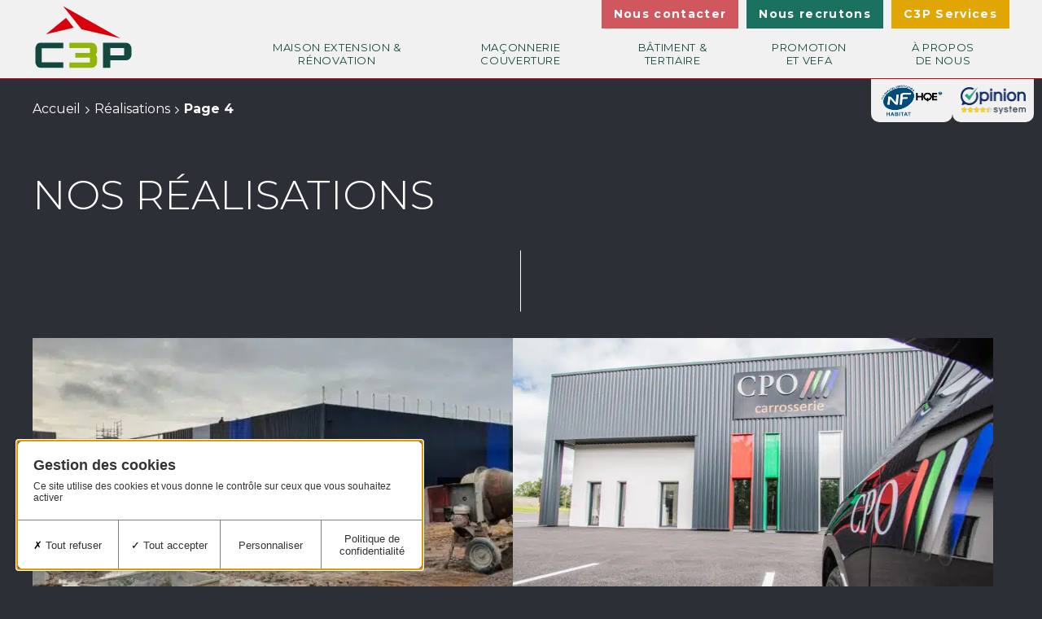

--- FILE ---
content_type: text/html; charset=UTF-8
request_url: https://www.c-3-p.fr/realisations/page/4/
body_size: 14400
content:
<!doctype html>
<html lang="fr-FR">
<head>
    <meta charset="UTF-8">
    <meta name="viewport" content="width=device-width, initial-scale=1">
    <link rel="apple-touch-icon" sizes="180x180" href="https://www.c-3-p.fr/wp-content/themes/c3p/assets/icons/apple-touch-icon.png">
    <link rel="icon" type="image/png" sizes="32x32" href="https://www.c-3-p.fr/wp-content/themes/c3p/assets/icons/favicon-32x32.png">
    <link rel="icon" type="image/png" sizes="16x16" href="https://www.c-3-p.fr/wp-content/themes/c3p/assets/icons/favicon-16x16.png">
    <link rel="manifest" href="https://www.c-3-p.fr/wp-content/themes/c3p/assets/icons/site.webmanifest">
    <link rel="mask-icon" href="https://www.c-3-p.fr/wp-content/themes/c3p/assets/icons/safari-pinned-tab.svg" color="#134a3f">
    <link rel="shortcut icon" href="https://www.c-3-p.fr/wp-content/themes/c3p/assets/icons/favicon.ico">
    <meta name="msapplication-TileColor" content="#ffffff">
    <meta name="msapplication-config" content="https://www.c-3-p.fr/wp-content/themes/c3p/assets/icons/browserconfig.xml">
    <meta name="theme-color" content="#ffffff">
    <meta name='robots' content='index, follow, max-image-preview:large, max-snippet:-1, max-video-preview:-1' />

	<!-- This site is optimized with the Yoast SEO plugin v26.2 - https://yoast.com/wordpress/plugins/seo/ -->
	<title>Réalisations Archive - Page 4 sur 4 - C3P</title>
<link crossorigin data-rocket-preconnect href="https://www.googletagmanager.com" rel="preconnect">
<link crossorigin data-rocket-preconnect href="https://ajax.googleapis.com" rel="preconnect">
<link crossorigin data-rocket-preconnect href="https://fonts.googleapis.com" rel="preconnect">
<link crossorigin data-rocket-preconnect href="https://maps.googleapis.com" rel="preconnect"><link rel="preload" data-rocket-preload as="image" href="https://www.c-3-p.fr/wp-content/themes/c3p/assets/dest/img/srea-right.svg" fetchpriority="high">
	<link rel="canonical" href="https://www.c-3-p.fr/realisations/page/4/" />
	<link rel="prev" href="https://www.c-3-p.fr/realisations/page/3/" />
	<meta property="og:locale" content="fr_FR" />
	<meta property="og:type" content="website" />
	<meta property="og:title" content="Réalisations Archive - Page 4 sur 4 - C3P" />
	<meta property="og:url" content="https://www.c-3-p.fr/realisations/" />
	<meta property="og:site_name" content="C3P" />
	<meta name="twitter:card" content="summary_large_image" />
	<script type="application/ld+json" class="yoast-schema-graph">{"@context":"https://schema.org","@graph":[{"@type":"CollectionPage","@id":"https://www.c-3-p.fr/realisations/","url":"https://www.c-3-p.fr/realisations/page/4/","name":"Réalisations Archive - Page 4 sur 4 - C3P","isPartOf":{"@id":"https://www.c-3-p.fr/#website"},"breadcrumb":{"@id":"https://www.c-3-p.fr/realisations/page/4/#breadcrumb"},"inLanguage":"fr-FR"},{"@type":"BreadcrumbList","@id":"https://www.c-3-p.fr/realisations/page/4/#breadcrumb","itemListElement":[{"@type":"ListItem","position":1,"name":"Accueil","item":"https://www.c-3-p.fr/"},{"@type":"ListItem","position":2,"name":"Réalisations"}]},{"@type":"WebSite","@id":"https://www.c-3-p.fr/#website","url":"https://www.c-3-p.fr/","name":"C3P","description":"Maison - Promotion - Bâtiment","publisher":{"@id":"https://www.c-3-p.fr/#organization"},"potentialAction":[{"@type":"SearchAction","target":{"@type":"EntryPoint","urlTemplate":"https://www.c-3-p.fr/?s={search_term_string}"},"query-input":{"@type":"PropertyValueSpecification","valueRequired":true,"valueName":"search_term_string"}}],"inLanguage":"fr-FR"},{"@type":"Organization","@id":"https://www.c-3-p.fr/#organization","name":"C3P","url":"https://www.c-3-p.fr/","logo":{"@type":"ImageObject","inLanguage":"fr-FR","@id":"https://www.c-3-p.fr/#/schema/logo/image/","url":"https://www.c-3-p.fr/wp-content/mediafiles/2023/03/logo.svg","contentUrl":"https://www.c-3-p.fr/wp-content/mediafiles/2023/03/logo.svg","width":"1280","height":"1280","caption":"C3P"},"image":{"@id":"https://www.c-3-p.fr/#/schema/logo/image/"}}]}</script>
	<!-- / Yoast SEO plugin. -->


<style id='wp-img-auto-sizes-contain-inline-css' type='text/css'>
img:is([sizes=auto i],[sizes^="auto," i]){contain-intrinsic-size:3000px 1500px}
/*# sourceURL=wp-img-auto-sizes-contain-inline-css */
</style>
<style id='wp-block-library-inline-css' type='text/css'>
:root{--wp-block-synced-color:#7a00df;--wp-block-synced-color--rgb:122,0,223;--wp-bound-block-color:var(--wp-block-synced-color);--wp-editor-canvas-background:#ddd;--wp-admin-theme-color:#007cba;--wp-admin-theme-color--rgb:0,124,186;--wp-admin-theme-color-darker-10:#006ba1;--wp-admin-theme-color-darker-10--rgb:0,107,160.5;--wp-admin-theme-color-darker-20:#005a87;--wp-admin-theme-color-darker-20--rgb:0,90,135;--wp-admin-border-width-focus:2px}@media (min-resolution:192dpi){:root{--wp-admin-border-width-focus:1.5px}}.wp-element-button{cursor:pointer}:root .has-very-light-gray-background-color{background-color:#eee}:root .has-very-dark-gray-background-color{background-color:#313131}:root .has-very-light-gray-color{color:#eee}:root .has-very-dark-gray-color{color:#313131}:root .has-vivid-green-cyan-to-vivid-cyan-blue-gradient-background{background:linear-gradient(135deg,#00d084,#0693e3)}:root .has-purple-crush-gradient-background{background:linear-gradient(135deg,#34e2e4,#4721fb 50%,#ab1dfe)}:root .has-hazy-dawn-gradient-background{background:linear-gradient(135deg,#faaca8,#dad0ec)}:root .has-subdued-olive-gradient-background{background:linear-gradient(135deg,#fafae1,#67a671)}:root .has-atomic-cream-gradient-background{background:linear-gradient(135deg,#fdd79a,#004a59)}:root .has-nightshade-gradient-background{background:linear-gradient(135deg,#330968,#31cdcf)}:root .has-midnight-gradient-background{background:linear-gradient(135deg,#020381,#2874fc)}:root{--wp--preset--font-size--normal:16px;--wp--preset--font-size--huge:42px}.has-regular-font-size{font-size:1em}.has-larger-font-size{font-size:2.625em}.has-normal-font-size{font-size:var(--wp--preset--font-size--normal)}.has-huge-font-size{font-size:var(--wp--preset--font-size--huge)}.has-text-align-center{text-align:center}.has-text-align-left{text-align:left}.has-text-align-right{text-align:right}.has-fit-text{white-space:nowrap!important}#end-resizable-editor-section{display:none}.aligncenter{clear:both}.items-justified-left{justify-content:flex-start}.items-justified-center{justify-content:center}.items-justified-right{justify-content:flex-end}.items-justified-space-between{justify-content:space-between}.screen-reader-text{border:0;clip-path:inset(50%);height:1px;margin:-1px;overflow:hidden;padding:0;position:absolute;width:1px;word-wrap:normal!important}.screen-reader-text:focus{background-color:#ddd;clip-path:none;color:#444;display:block;font-size:1em;height:auto;left:5px;line-height:normal;padding:15px 23px 14px;text-decoration:none;top:5px;width:auto;z-index:100000}html :where(.has-border-color){border-style:solid}html :where([style*=border-top-color]){border-top-style:solid}html :where([style*=border-right-color]){border-right-style:solid}html :where([style*=border-bottom-color]){border-bottom-style:solid}html :where([style*=border-left-color]){border-left-style:solid}html :where([style*=border-width]){border-style:solid}html :where([style*=border-top-width]){border-top-style:solid}html :where([style*=border-right-width]){border-right-style:solid}html :where([style*=border-bottom-width]){border-bottom-style:solid}html :where([style*=border-left-width]){border-left-style:solid}html :where(img[class*=wp-image-]){height:auto;max-width:100%}:where(figure){margin:0 0 1em}html :where(.is-position-sticky){--wp-admin--admin-bar--position-offset:var(--wp-admin--admin-bar--height,0px)}@media screen and (max-width:600px){html :where(.is-position-sticky){--wp-admin--admin-bar--position-offset:0px}}

/*# sourceURL=wp-block-library-inline-css */
</style><style id='global-styles-inline-css' type='text/css'>
:root{--wp--preset--aspect-ratio--square: 1;--wp--preset--aspect-ratio--4-3: 4/3;--wp--preset--aspect-ratio--3-4: 3/4;--wp--preset--aspect-ratio--3-2: 3/2;--wp--preset--aspect-ratio--2-3: 2/3;--wp--preset--aspect-ratio--16-9: 16/9;--wp--preset--aspect-ratio--9-16: 9/16;--wp--preset--color--black: #000000;--wp--preset--color--cyan-bluish-gray: #abb8c3;--wp--preset--color--white: #ffffff;--wp--preset--color--pale-pink: #f78da7;--wp--preset--color--vivid-red: #cf2e2e;--wp--preset--color--luminous-vivid-orange: #ff6900;--wp--preset--color--luminous-vivid-amber: #fcb900;--wp--preset--color--light-green-cyan: #7bdcb5;--wp--preset--color--vivid-green-cyan: #00d084;--wp--preset--color--pale-cyan-blue: #8ed1fc;--wp--preset--color--vivid-cyan-blue: #0693e3;--wp--preset--color--vivid-purple: #9b51e0;--wp--preset--color--c-black: #000000;--wp--preset--color--c-white: #ffffff;--wp--preset--color--c-grey: #42474E;--wp--preset--color--c-grey-dark: #2C3036;--wp--preset--color--c-grey-light: #EDE8E4;--wp--preset--color--c-green-dark-c-3-p: #134A3F;--wp--preset--color--c-red-c-3-p: #D9000D;--wp--preset--color--c-green-light: #96BA0C;--wp--preset--color--c-blue: #57B3CE;--wp--preset--color--c-green-dark: #1B7160;--wp--preset--color--c-red: #D1575F;--wp--preset--gradient--vivid-cyan-blue-to-vivid-purple: linear-gradient(135deg,rgba(6,147,227,1) 0%,rgb(155,81,224) 100%);--wp--preset--gradient--light-green-cyan-to-vivid-green-cyan: linear-gradient(135deg,rgb(122,220,180) 0%,rgb(0,208,130) 100%);--wp--preset--gradient--luminous-vivid-amber-to-luminous-vivid-orange: linear-gradient(135deg,rgba(252,185,0,1) 0%,rgba(255,105,0,1) 100%);--wp--preset--gradient--luminous-vivid-orange-to-vivid-red: linear-gradient(135deg,rgba(255,105,0,1) 0%,rgb(207,46,46) 100%);--wp--preset--gradient--very-light-gray-to-cyan-bluish-gray: linear-gradient(135deg,rgb(238,238,238) 0%,rgb(169,184,195) 100%);--wp--preset--gradient--cool-to-warm-spectrum: linear-gradient(135deg,rgb(74,234,220) 0%,rgb(151,120,209) 20%,rgb(207,42,186) 40%,rgb(238,44,130) 60%,rgb(251,105,98) 80%,rgb(254,248,76) 100%);--wp--preset--gradient--blush-light-purple: linear-gradient(135deg,rgb(255,206,236) 0%,rgb(152,150,240) 100%);--wp--preset--gradient--blush-bordeaux: linear-gradient(135deg,rgb(254,205,165) 0%,rgb(254,45,45) 50%,rgb(107,0,62) 100%);--wp--preset--gradient--luminous-dusk: linear-gradient(135deg,rgb(255,203,112) 0%,rgb(199,81,192) 50%,rgb(65,88,208) 100%);--wp--preset--gradient--pale-ocean: linear-gradient(135deg,rgb(255,245,203) 0%,rgb(182,227,212) 50%,rgb(51,167,181) 100%);--wp--preset--gradient--electric-grass: linear-gradient(135deg,rgb(202,248,128) 0%,rgb(113,206,126) 100%);--wp--preset--gradient--midnight: linear-gradient(135deg,rgb(2,3,129) 0%,rgb(40,116,252) 100%);--wp--preset--font-size--small: 14px;--wp--preset--font-size--medium: 16px;--wp--preset--font-size--large: 18px;--wp--preset--font-size--x-large: 20px;--wp--preset--font-size--xx-small: 10px;--wp--preset--font-size--x-small: 12px;--wp--preset--font-size--xx-large: 22px;--wp--preset--font-size--xxx-large: 24px;--wp--preset--font-size--fs-h-1: 50px;--wp--preset--font-size--fs-h-2: 32px;--wp--preset--font-size--fs-h-3: 30px;--wp--preset--font-size--fs-h-4: 28px;--wp--preset--font-size--fs-h-5: 26px;--wp--preset--font-size--fs-h-6: 24px;--wp--preset--font-size--fd-small: clamp(0.875rem, 0.875rem + ((1vw - 0.2rem) * 0.156), 1rem);--wp--preset--font-size--fd-normal: clamp(1rem, 1rem + ((1vw - 0.2rem) * 0.625), 1.5rem);--wp--preset--font-size--fd-large: clamp(1.5rem, 1.5rem + ((1vw - 0.2rem) * 0.625), 2rem);--wp--preset--spacing--20: 0.44rem;--wp--preset--spacing--30: 0.67rem;--wp--preset--spacing--40: 1rem;--wp--preset--spacing--50: 1.5rem;--wp--preset--spacing--60: 2.25rem;--wp--preset--spacing--70: 3.38rem;--wp--preset--spacing--80: 5.06rem;--wp--preset--shadow--natural: 6px 6px 9px rgba(0, 0, 0, 0.2);--wp--preset--shadow--deep: 12px 12px 50px rgba(0, 0, 0, 0.4);--wp--preset--shadow--sharp: 6px 6px 0px rgba(0, 0, 0, 0.2);--wp--preset--shadow--outlined: 6px 6px 0px -3px rgb(255, 255, 255), 6px 6px rgb(0, 0, 0);--wp--preset--shadow--crisp: 6px 6px 0px rgb(0, 0, 0);}:where(body) { margin: 0; }.wp-site-blocks > .alignleft { float: left; margin-right: 2em; }.wp-site-blocks > .alignright { float: right; margin-left: 2em; }.wp-site-blocks > .aligncenter { justify-content: center; margin-left: auto; margin-right: auto; }:where(.is-layout-flex){gap: 0.5em;}:where(.is-layout-grid){gap: 0.5em;}.is-layout-flow > .alignleft{float: left;margin-inline-start: 0;margin-inline-end: 2em;}.is-layout-flow > .alignright{float: right;margin-inline-start: 2em;margin-inline-end: 0;}.is-layout-flow > .aligncenter{margin-left: auto !important;margin-right: auto !important;}.is-layout-constrained > .alignleft{float: left;margin-inline-start: 0;margin-inline-end: 2em;}.is-layout-constrained > .alignright{float: right;margin-inline-start: 2em;margin-inline-end: 0;}.is-layout-constrained > .aligncenter{margin-left: auto !important;margin-right: auto !important;}.is-layout-constrained > :where(:not(.alignleft):not(.alignright):not(.alignfull)){margin-left: auto !important;margin-right: auto !important;}body .is-layout-flex{display: flex;}.is-layout-flex{flex-wrap: wrap;align-items: center;}.is-layout-flex > :is(*, div){margin: 0;}body .is-layout-grid{display: grid;}.is-layout-grid > :is(*, div){margin: 0;}body{padding-top: 0px;padding-right: 0px;padding-bottom: 0px;padding-left: 0px;}a:where(:not(.wp-element-button)){text-decoration: underline;}:root :where(.wp-element-button, .wp-block-button__link){background-color: #32373c;border-width: 0;color: #fff;font-family: inherit;font-size: inherit;font-style: inherit;font-weight: inherit;letter-spacing: inherit;line-height: inherit;padding-top: calc(0.667em + 2px);padding-right: calc(1.333em + 2px);padding-bottom: calc(0.667em + 2px);padding-left: calc(1.333em + 2px);text-decoration: none;text-transform: inherit;}.has-black-color{color: var(--wp--preset--color--black) !important;}.has-cyan-bluish-gray-color{color: var(--wp--preset--color--cyan-bluish-gray) !important;}.has-white-color{color: var(--wp--preset--color--white) !important;}.has-pale-pink-color{color: var(--wp--preset--color--pale-pink) !important;}.has-vivid-red-color{color: var(--wp--preset--color--vivid-red) !important;}.has-luminous-vivid-orange-color{color: var(--wp--preset--color--luminous-vivid-orange) !important;}.has-luminous-vivid-amber-color{color: var(--wp--preset--color--luminous-vivid-amber) !important;}.has-light-green-cyan-color{color: var(--wp--preset--color--light-green-cyan) !important;}.has-vivid-green-cyan-color{color: var(--wp--preset--color--vivid-green-cyan) !important;}.has-pale-cyan-blue-color{color: var(--wp--preset--color--pale-cyan-blue) !important;}.has-vivid-cyan-blue-color{color: var(--wp--preset--color--vivid-cyan-blue) !important;}.has-vivid-purple-color{color: var(--wp--preset--color--vivid-purple) !important;}.has-c-black-color{color: var(--wp--preset--color--c-black) !important;}.has-c-white-color{color: var(--wp--preset--color--c-white) !important;}.has-c-grey-color{color: var(--wp--preset--color--c-grey) !important;}.has-c-grey-dark-color{color: var(--wp--preset--color--c-grey-dark) !important;}.has-c-grey-light-color{color: var(--wp--preset--color--c-grey-light) !important;}.has-c-green-dark-c-3-p-color{color: var(--wp--preset--color--c-green-dark-c-3-p) !important;}.has-c-red-c-3-p-color{color: var(--wp--preset--color--c-red-c-3-p) !important;}.has-c-green-light-color{color: var(--wp--preset--color--c-green-light) !important;}.has-c-blue-color{color: var(--wp--preset--color--c-blue) !important;}.has-c-green-dark-color{color: var(--wp--preset--color--c-green-dark) !important;}.has-c-red-color{color: var(--wp--preset--color--c-red) !important;}.has-black-background-color{background-color: var(--wp--preset--color--black) !important;}.has-cyan-bluish-gray-background-color{background-color: var(--wp--preset--color--cyan-bluish-gray) !important;}.has-white-background-color{background-color: var(--wp--preset--color--white) !important;}.has-pale-pink-background-color{background-color: var(--wp--preset--color--pale-pink) !important;}.has-vivid-red-background-color{background-color: var(--wp--preset--color--vivid-red) !important;}.has-luminous-vivid-orange-background-color{background-color: var(--wp--preset--color--luminous-vivid-orange) !important;}.has-luminous-vivid-amber-background-color{background-color: var(--wp--preset--color--luminous-vivid-amber) !important;}.has-light-green-cyan-background-color{background-color: var(--wp--preset--color--light-green-cyan) !important;}.has-vivid-green-cyan-background-color{background-color: var(--wp--preset--color--vivid-green-cyan) !important;}.has-pale-cyan-blue-background-color{background-color: var(--wp--preset--color--pale-cyan-blue) !important;}.has-vivid-cyan-blue-background-color{background-color: var(--wp--preset--color--vivid-cyan-blue) !important;}.has-vivid-purple-background-color{background-color: var(--wp--preset--color--vivid-purple) !important;}.has-c-black-background-color{background-color: var(--wp--preset--color--c-black) !important;}.has-c-white-background-color{background-color: var(--wp--preset--color--c-white) !important;}.has-c-grey-background-color{background-color: var(--wp--preset--color--c-grey) !important;}.has-c-grey-dark-background-color{background-color: var(--wp--preset--color--c-grey-dark) !important;}.has-c-grey-light-background-color{background-color: var(--wp--preset--color--c-grey-light) !important;}.has-c-green-dark-c-3-p-background-color{background-color: var(--wp--preset--color--c-green-dark-c-3-p) !important;}.has-c-red-c-3-p-background-color{background-color: var(--wp--preset--color--c-red-c-3-p) !important;}.has-c-green-light-background-color{background-color: var(--wp--preset--color--c-green-light) !important;}.has-c-blue-background-color{background-color: var(--wp--preset--color--c-blue) !important;}.has-c-green-dark-background-color{background-color: var(--wp--preset--color--c-green-dark) !important;}.has-c-red-background-color{background-color: var(--wp--preset--color--c-red) !important;}.has-black-border-color{border-color: var(--wp--preset--color--black) !important;}.has-cyan-bluish-gray-border-color{border-color: var(--wp--preset--color--cyan-bluish-gray) !important;}.has-white-border-color{border-color: var(--wp--preset--color--white) !important;}.has-pale-pink-border-color{border-color: var(--wp--preset--color--pale-pink) !important;}.has-vivid-red-border-color{border-color: var(--wp--preset--color--vivid-red) !important;}.has-luminous-vivid-orange-border-color{border-color: var(--wp--preset--color--luminous-vivid-orange) !important;}.has-luminous-vivid-amber-border-color{border-color: var(--wp--preset--color--luminous-vivid-amber) !important;}.has-light-green-cyan-border-color{border-color: var(--wp--preset--color--light-green-cyan) !important;}.has-vivid-green-cyan-border-color{border-color: var(--wp--preset--color--vivid-green-cyan) !important;}.has-pale-cyan-blue-border-color{border-color: var(--wp--preset--color--pale-cyan-blue) !important;}.has-vivid-cyan-blue-border-color{border-color: var(--wp--preset--color--vivid-cyan-blue) !important;}.has-vivid-purple-border-color{border-color: var(--wp--preset--color--vivid-purple) !important;}.has-c-black-border-color{border-color: var(--wp--preset--color--c-black) !important;}.has-c-white-border-color{border-color: var(--wp--preset--color--c-white) !important;}.has-c-grey-border-color{border-color: var(--wp--preset--color--c-grey) !important;}.has-c-grey-dark-border-color{border-color: var(--wp--preset--color--c-grey-dark) !important;}.has-c-grey-light-border-color{border-color: var(--wp--preset--color--c-grey-light) !important;}.has-c-green-dark-c-3-p-border-color{border-color: var(--wp--preset--color--c-green-dark-c-3-p) !important;}.has-c-red-c-3-p-border-color{border-color: var(--wp--preset--color--c-red-c-3-p) !important;}.has-c-green-light-border-color{border-color: var(--wp--preset--color--c-green-light) !important;}.has-c-blue-border-color{border-color: var(--wp--preset--color--c-blue) !important;}.has-c-green-dark-border-color{border-color: var(--wp--preset--color--c-green-dark) !important;}.has-c-red-border-color{border-color: var(--wp--preset--color--c-red) !important;}.has-vivid-cyan-blue-to-vivid-purple-gradient-background{background: var(--wp--preset--gradient--vivid-cyan-blue-to-vivid-purple) !important;}.has-light-green-cyan-to-vivid-green-cyan-gradient-background{background: var(--wp--preset--gradient--light-green-cyan-to-vivid-green-cyan) !important;}.has-luminous-vivid-amber-to-luminous-vivid-orange-gradient-background{background: var(--wp--preset--gradient--luminous-vivid-amber-to-luminous-vivid-orange) !important;}.has-luminous-vivid-orange-to-vivid-red-gradient-background{background: var(--wp--preset--gradient--luminous-vivid-orange-to-vivid-red) !important;}.has-very-light-gray-to-cyan-bluish-gray-gradient-background{background: var(--wp--preset--gradient--very-light-gray-to-cyan-bluish-gray) !important;}.has-cool-to-warm-spectrum-gradient-background{background: var(--wp--preset--gradient--cool-to-warm-spectrum) !important;}.has-blush-light-purple-gradient-background{background: var(--wp--preset--gradient--blush-light-purple) !important;}.has-blush-bordeaux-gradient-background{background: var(--wp--preset--gradient--blush-bordeaux) !important;}.has-luminous-dusk-gradient-background{background: var(--wp--preset--gradient--luminous-dusk) !important;}.has-pale-ocean-gradient-background{background: var(--wp--preset--gradient--pale-ocean) !important;}.has-electric-grass-gradient-background{background: var(--wp--preset--gradient--electric-grass) !important;}.has-midnight-gradient-background{background: var(--wp--preset--gradient--midnight) !important;}.has-small-font-size{font-size: var(--wp--preset--font-size--small) !important;}.has-medium-font-size{font-size: var(--wp--preset--font-size--medium) !important;}.has-large-font-size{font-size: var(--wp--preset--font-size--large) !important;}.has-x-large-font-size{font-size: var(--wp--preset--font-size--x-large) !important;}.has-xx-small-font-size{font-size: var(--wp--preset--font-size--xx-small) !important;}.has-x-small-font-size{font-size: var(--wp--preset--font-size--x-small) !important;}.has-xx-large-font-size{font-size: var(--wp--preset--font-size--xx-large) !important;}.has-xxx-large-font-size{font-size: var(--wp--preset--font-size--xxx-large) !important;}.has-fs-h-1-font-size{font-size: var(--wp--preset--font-size--fs-h-1) !important;}.has-fs-h-2-font-size{font-size: var(--wp--preset--font-size--fs-h-2) !important;}.has-fs-h-3-font-size{font-size: var(--wp--preset--font-size--fs-h-3) !important;}.has-fs-h-4-font-size{font-size: var(--wp--preset--font-size--fs-h-4) !important;}.has-fs-h-5-font-size{font-size: var(--wp--preset--font-size--fs-h-5) !important;}.has-fs-h-6-font-size{font-size: var(--wp--preset--font-size--fs-h-6) !important;}.has-fd-small-font-size{font-size: var(--wp--preset--font-size--fd-small) !important;}.has-fd-normal-font-size{font-size: var(--wp--preset--font-size--fd-normal) !important;}.has-fd-large-font-size{font-size: var(--wp--preset--font-size--fd-large) !important;}
/*# sourceURL=global-styles-inline-css */
</style>

<link rel='stylesheet' id='kwrgpd-css' href='https://www.c-3-p.fr/wp-content/plugins/kwrgpd/public/css/kwrgpd-public.css' type='text/css' media='all' />
<link rel='stylesheet' id='css-main-css' href='https://www.c-3-p.fr/wp-content/themes/c3p/assets/dest/css/main.min.css' type='text/css' media='all' />
<script type="text/javascript" src="https://www.c-3-p.fr/wp-includes/js/jquery/jquery.min.js" id="jquery-core-js"></script>
<script type="text/javascript" src="https://www.c-3-p.fr/wp-includes/js/jquery/jquery-migrate.min.js" id="jquery-migrate-js"></script>
<script type="text/javascript" id="file_uploads_nfpluginsettings-js-extra">
/* <![CDATA[ */
var params = {"clearLogRestUrl":"https://www.c-3-p.fr/wp-json/nf-file-uploads/debug-log/delete-all","clearLogButtonId":"file_uploads_clear_debug_logger","downloadLogRestUrl":"https://www.c-3-p.fr/wp-json/nf-file-uploads/debug-log/get-all","downloadLogButtonId":"file_uploads_download_debug_logger"};
//# sourceURL=file_uploads_nfpluginsettings-js-extra
/* ]]> */
</script>
<script type="text/javascript" src="https://www.c-3-p.fr/wp-content/plugins/ninja-forms-uploads/assets/js/nfpluginsettings.js" id="file_uploads_nfpluginsettings-js"></script>
<script type="text/javascript" src="https://www.c-3-p.fr/wp-content/plugins/kwrgpd/public/vendor/tarteaucitron/tarteaucitron.js" id="kwrgpd_tarte-js"></script>
<style>
.h-captcha{position:relative;display:block;margin-bottom:2rem;padding:0;clear:both}.h-captcha[data-size="normal"]{width:303px;height:78px}.h-captcha[data-size="compact"]{width:164px;height:144px}.h-captcha[data-size="invisible"]{display:none}.h-captcha iframe{z-index:1}.h-captcha::before{content:"";display:block;position:absolute;top:0;left:0;background:url(https://www.c-3-p.fr/wp-content/plugins/hcaptcha-for-forms-and-more/assets/images/hcaptcha-div-logo.svg) no-repeat;border:1px solid #fff0;border-radius:4px;box-sizing:border-box}.h-captcha::after{content:"If you see this message, hCaptcha failed to load due to site errors.";font:13px/1.35 system-ui,-apple-system,Segoe UI,Roboto,Arial,sans-serif;display:block;position:absolute;top:0;left:0;box-sizing:border-box;color:red;opacity:0}.h-captcha:not(:has(iframe))::after{animation:hcap-msg-fade-in .3s ease forwards;animation-delay:2s}.h-captcha:has(iframe)::after{animation:none;opacity:0}@keyframes hcap-msg-fade-in{to{opacity:1}}.h-captcha[data-size="normal"]::before{width:300px;height:74px;background-position:94% 28%}.h-captcha[data-size="normal"]::after{padding:19px 75px 16px 10px}.h-captcha[data-size="compact"]::before{width:156px;height:136px;background-position:50% 79%}.h-captcha[data-size="compact"]::after{padding:10px 10px 16px 10px}.h-captcha[data-theme="light"]::before,body.is-light-theme .h-captcha[data-theme="auto"]::before,.h-captcha[data-theme="auto"]::before{background-color:#fafafa;border:1px solid #e0e0e0}.h-captcha[data-theme="dark"]::before,body.is-dark-theme .h-captcha[data-theme="auto"]::before,html.wp-dark-mode-active .h-captcha[data-theme="auto"]::before,html.drdt-dark-mode .h-captcha[data-theme="auto"]::before{background-image:url(https://www.c-3-p.fr/wp-content/plugins/hcaptcha-for-forms-and-more/assets/images/hcaptcha-div-logo-white.svg);background-repeat:no-repeat;background-color:#333;border:1px solid #f5f5f5}@media (prefers-color-scheme:dark){.h-captcha[data-theme="auto"]::before{background-image:url(https://www.c-3-p.fr/wp-content/plugins/hcaptcha-for-forms-and-more/assets/images/hcaptcha-div-logo-white.svg);background-repeat:no-repeat;background-color:#333;border:1px solid #f5f5f5}}.h-captcha[data-theme="custom"]::before{background-color:initial}.h-captcha[data-size="invisible"]::before,.h-captcha[data-size="invisible"]::after{display:none}.h-captcha iframe{position:relative}div[style*="z-index: 2147483647"] div[style*="border-width: 11px"][style*="position: absolute"][style*="pointer-events: none"]{border-style:none}
</style>
<style type="text/css">.broken_link, a.broken_link {
	text-decoration: line-through;
}</style><style id="uagb-style-conditional-extension">@media (min-width: 1025px){body .uag-hide-desktop.uagb-google-map__wrap,body .uag-hide-desktop{display:none !important}}@media (min-width: 768px) and (max-width: 1024px){body .uag-hide-tab.uagb-google-map__wrap,body .uag-hide-tab{display:none !important}}@media (max-width: 767px){body .uag-hide-mob.uagb-google-map__wrap,body .uag-hide-mob{display:none !important}}</style><style id="uagb-style-frontend-1822">.uag-blocks-common-selector{z-index:var(--z-index-desktop) !important}@media (max-width: 976px){.uag-blocks-common-selector{z-index:var(--z-index-tablet) !important}}@media (max-width: 767px){.uag-blocks-common-selector{z-index:var(--z-index-mobile) !important}}
</style><style id="uagb-style-frontend-1484">.uag-blocks-common-selector{z-index:var(--z-index-desktop) !important}@media (max-width: 976px){.uag-blocks-common-selector{z-index:var(--z-index-tablet) !important}}@media (max-width: 767px){.uag-blocks-common-selector{z-index:var(--z-index-mobile) !important}}
</style><style id="uagb-style-frontend-1477">.uag-blocks-common-selector{z-index:var(--z-index-desktop) !important}@media (max-width: 976px){.uag-blocks-common-selector{z-index:var(--z-index-tablet) !important}}@media (max-width: 767px){.uag-blocks-common-selector{z-index:var(--z-index-mobile) !important}}
</style><style id="uagb-style-frontend-1468">.uag-blocks-common-selector{z-index:var(--z-index-desktop) !important}@media (max-width: 976px){.uag-blocks-common-selector{z-index:var(--z-index-tablet) !important}}@media (max-width: 767px){.uag-blocks-common-selector{z-index:var(--z-index-mobile) !important}}
</style><style id="uagb-style-frontend-923">.uag-blocks-common-selector{z-index:var(--z-index-desktop) !important}@media (max-width: 976px){.uag-blocks-common-selector{z-index:var(--z-index-tablet) !important}}@media (max-width: 767px){.uag-blocks-common-selector{z-index:var(--z-index-mobile) !important}}
</style>		<style type="text/css" id="wp-custom-css">
			.is-layout-flex > .colcenter {
  max-width: 1200px;
  margin: 0 auto;
}		</style>
		<noscript><style id="rocket-lazyload-nojs-css">.rll-youtube-player, [data-lazy-src]{display:none !important;}</style></noscript>    <style id="rocket-lazyrender-inline-css">[data-wpr-lazyrender] {content-visibility: auto;}</style><meta name="generator" content="WP Rocket 3.20.0.3" data-wpr-features="wpr_lazyload_images wpr_lazyload_iframes wpr_preconnect_external_domains wpr_automatic_lazy_rendering wpr_oci wpr_preload_links wpr_desktop" /></head>
<body class="archive paged post-type-archive post-type-archive-realisation paged-4 post-type-paged-4 wp-theme-willowcreation_s wp-child-theme-c3p hfeed">
<header  class="header">
    <div  class="container">
        <div  class="header--inner">
            <div class="header--top">
                <nav class="nav nav--top"><ul id="menu-top" class="nav--menu"><li id="menu-item-39" class="red menu-item menu-item-type-post_type menu-item-object-page menu-item-39 nav--item"><a href="https://www.c-3-p.fr/contact/" class="nav--link">Nous contacter</a></li><li id="menu-item-53" class="green menu-item menu-item-type-post_type menu-item-object-page menu-item-53 nav--item"><a href="https://www.c-3-p.fr/recrutement/" class="nav--link">Nous recrutons</a></li><li id="menu-item-333" class="yellow menu-item menu-item-type-post_type menu-item-object-page menu-item-333 nav--item"><a href="https://www.c-3-p.fr/c3p-services/" class="nav--link">C3P Services</a></li></ul></nav>            </div>
            <div class="header--logo-primary">
                <div class="header--logo">
                    <a class="header--logo--link" href="https://www.c-3-p.fr"><img src="https://www.c-3-p.fr/wp-content/themes/c3p/assets/dest/img/logo.svg" width="150" height="110" alt="C3P" /></a>
                </div>
                <div class="header--primary"><nav class="nav nav--primary">
    <ul id="menu-primary-menu" class="nav--menu">
                                                <li class="nav--item menu-item menu-item-298  menu-item-has-children">
                                            <a class="nav--link" href="https://www.c-3-p.fr/realisations/maison-extension/" target="">Maison extension &amp; rénovation</a>
                                                                <ul class="sub-menu">
                                                                                            <li class="nav--item menu-item menu-item-306 ">
                                                                                                                        <a class="nav--link" href="https://www.c-3-p.fr/les-etapes-de-votre-projet/" target="">Les étapes de <br>votre projet</a>
                                                                                                                                                        </li>
                                                                                            <li class="nav--item menu-item menu-item-1754 ">
                                                                                                                        <a class="nav--link" href="https://www.c-3-p.fr/nos-projections-3d/" target="">Nos projections 3D</a>
                                                                                                                                                        </li>
                                                                                            <li class="nav--item menu-item menu-item-301 ">
                                                                                                                        <a class="nav--link" href="https://www.c-3-p.fr/realisations/maison-extension/" target="">Nos réalisations</a>
                                                                                                                                                        </li>
                                                                                            <li class="nav--item menu-item menu-item-322 nav--item--btn">
                                                                                                                        <a class="nav--link" href="https://www.c-3-p.fr/les-terrains-disponibles-maisons/" target="">Les terrains <br>disponibles</a>
                                                                                                                                                        </li>
                                                                                            <li class="nav--item menu-item menu-item-3220 ">
                                                                                                                        <a class="nav--link" href="https://www.c-3-p.fr/constructeur-maison-vendee/" target="">Construction <br>de Maison</a>
                                                                                                                                                        </li>
                                                                                            <li class="nav--item menu-item menu-item-3233 ">
                                                                                                                        <a class="nav--link" href="https://www.c-3-p.fr/extension-maison-vendee/" target="">Extension <br>de maison</a>
                                                                                                                                                        </li>
                                                                                            <li class="nav--item menu-item menu-item-3236 ">
                                                                                                                        <a class="nav--link" href="https://www.c-3-p.fr/renovation-extension-maison-vendee/" target="">Rénovation <br>de maison</a>
                                                                                                                                                        </li>
                                                    </ul>
                                    </li>
                                                                                                                                                                                                                                                                                            <li class="nav--item menu-item menu-item-2283 ">
                                            <a class="nav--link" href="https://www.c-3-p.fr/maconnerie-couverture/" target="">Maçonnerie  couverture</a>
                                                        </li>
                                                            <li class="nav--item menu-item menu-item-35  menu-item-has-children">
                                            <a class="nav--link" href="https://www.c-3-p.fr/realisations/batiment/" target="">Bâtiment &amp; Tertiaire</a>
                                                                <ul class="sub-menu">
                                                                                            <li class="nav--item menu-item menu-item-1762 ">
                                                                                                                        <a class="nav--link" href="https://www.c-3-p.fr/realisations/batiment/" target="">Nos réalisations</a>
                                                                                                                                                        </li>
                                                    </ul>
                                    </li>
                                                                                            <li class="nav--item menu-item menu-item-3588  menu-item-has-children">
                                            <a class="nav--link" href="https://www.c-3-p.fr/programmes-immobiliers/" target="">Promotion et VEFA</a>
                                                                <ul class="sub-menu">
                                                                                            <li class="nav--item menu-item menu-item-3586 ">
                                                                                                                        <a class="nav--link" href="https://www.c-3-p.fr/programmes-immobiliers/" target="">Programmes immobiliers</a>
                                                                                                                                                        </li>
                                                                                            <li class="nav--item menu-item menu-item-2019 nav--item--btn">
                                                                                                                        <a class="nav--link" href="https://www.c-3-p.fr/les-terrains-disponibles-maisons/" target="">Les terrains disponibles</a>
                                                                                                                                                        </li>
                                                    </ul>
                                    </li>
                                                                                                                            <li class="nav--item menu-item menu-item-1335  menu-item-has-children">
                                            <a class="nav--link" href="https://www.c-3-p.fr/la-societe/" target="">À propos de nous</a>
                                                                <ul class="sub-menu">
                                                                                            <li class="nav--item menu-item menu-item-314 ">
                                                                                                                        <a class="nav--link" href="https://www.c-3-p.fr/la-societe/" target="">La société</a>
                                                                                                                                                        </li>
                                                                                            <li class="nav--item menu-item menu-item-313 ">
                                                                                                                        <a class="nav--link" href="https://www.c-3-p.fr/nos-engagements/" target="">Nos engagements</a>
                                                                                                                                                        </li>
                                                    </ul>
                                    </li>
                                                                                        </ul>
</nav>
</div>
            </div>
            <button class="nav--trigger">
                <span class="nav--trigger--open"><i class="fas fa-bars"></i><span class="nav--trigger--text">Menu</span></span>
                <span class="nav--trigger--close"><i class="fas fa-times"></i><span class="nav--trigger--text">Fermer</span></span>
                <span class="nav--trigger--prev"><i class="fas fa-chevron-left"></i><span class="nav--trigger--text">Retour</span></span>
            </button>
        </div>
    </div>
    <div  class="header--stick">
        <div  class="header--stick--hqe"><img src="https://www.c-3-p.fr/wp-content/themes/c3p/assets/dest/img/nf-habitat-hqe.png" width="313" height="168" alt="NF HQE" /></div>
        <div  class="header--stick--os">
            <div class="header--stick--os--logo">
                <a href="https://www.opinionsystem.fr/fr-fr/certificate/5709" target="_blank">
                    <img src="https://www.c-3-p.fr/wp-content/themes/c3p/assets/dest/img/logo-opinion-system.png" width="162" height="65" alt="Opinion System" />
                </a>
            </div>
                    </div>
    </div>
</header>
<main  class="main">    <div  class="rea" style="--archive-color: #FFFFFF">
        <div  class="rea--heading">
                        <div class="rea--container">
                <div class="rea--heading--breadcrumb">
                    <div  class="container"><div class="breadcrumb"><span><span><a href="https://www.c-3-p.fr/">Accueil</a></span> <i class="fa-regular fa-chevron-right"></i> <span><a href="https://www.c-3-p.fr/realisations/">Réalisations</a></span> <i class="fa-regular fa-chevron-right"></i> <span class="breadcrumb_last" aria-current="page">Page 4</span></span></div></div>                </div>
                <div class="rea--heading--content">
                                        <h1 class="rea--heading--title">Nos réalisations</h1>
                                                        </div>
            </div>
        </div>
        <div  class="rea--main">
            <div class="rea--container">
                <div class="rea--items">
                                            <div class="rea--item" style="--archive-color: #1f7464">
    <a class="rea--item--link" href="https://www.c-3-p.fr/realisation/sci-edvinquero-st-hilaire-de-clisson/">
        <div class="rea--item--inner">
            <div class="rea--item--image">
                <img width="768" height="364" src="https://www.c-3-p.fr/wp-content/mediafiles/2023/02/sci-edvinquero-st-hilaire-de-clisson-1-800x379.jpg" class="rea--item--image--base" alt="" decoding="async" fetchpriority="high" srcset="https://www.c-3-p.fr/wp-content/mediafiles/2023/02/sci-edvinquero-st-hilaire-de-clisson-1-800x379.jpg 800w, https://www.c-3-p.fr/wp-content/mediafiles/2023/02/sci-edvinquero-st-hilaire-de-clisson-1-400x189.jpg 400w, https://www.c-3-p.fr/wp-content/mediafiles/2023/02/sci-edvinquero-st-hilaire-de-clisson-1.jpg 1280w" sizes="(max-width: 768px) 100vw, 768px" /><img width="768" height="364" src="https://www.c-3-p.fr/wp-content/mediafiles/2023/02/sci-edvinquero-st-hilaire-de-clisson-2-800x379.jpg" class="rea--item--image--hover" alt="" decoding="async" srcset="https://www.c-3-p.fr/wp-content/mediafiles/2023/02/sci-edvinquero-st-hilaire-de-clisson-2-800x379.jpg 800w, https://www.c-3-p.fr/wp-content/mediafiles/2023/02/sci-edvinquero-st-hilaire-de-clisson-2-400x189.jpg 400w, https://www.c-3-p.fr/wp-content/mediafiles/2023/02/sci-edvinquero-st-hilaire-de-clisson-2.jpg 1280w" sizes="(max-width: 768px) 100vw, 768px" />                                            </div>
            <div class="rea--item--content">
                <h2 class="rea--item--type">SCI EDVINQUERO</h2>
                <h3 class="rea--item--location">
                    St Hilaire De Clisson                                    </h3>
                                <div class="rea--item--cta">
                    <svg class="rea--item--cta--svg" xmlns="http://www.w3.org/2000/svg" viewBox="0 0 18 10" width="18" height="10"><path fill="currentColor" d="M0 10.001C.266 9.855 12.365.061 12.365.061l5.006 5.916L0 10.001z"/></svg>
                    <span class="rea--item--cta--line"></span>
                    <span class="rea--item--cta--text">Voir +</span>
                </div>
            </div>
        </div>
    </a>
</div>                                            <div class="rea--item" style="--archive-color: #1f7464">
    <a class="rea--item--link" href="https://www.c-3-p.fr/realisation/carroserie-cpo-cugand/">
        <div class="rea--item--inner">
            <div class="rea--item--image">
                <img width="768" height="505" src="https://www.c-3-p.fr/wp-content/mediafiles/2023/01/carroserie_cpo-6-800x526.jpg" class="rea--item--image--base" alt="" decoding="async" srcset="https://www.c-3-p.fr/wp-content/mediafiles/2023/01/carroserie_cpo-6-800x526.jpg 800w, https://www.c-3-p.fr/wp-content/mediafiles/2023/01/carroserie_cpo-6-400x263.jpg 400w, https://www.c-3-p.fr/wp-content/mediafiles/2023/01/carroserie_cpo-6-1280x841.jpg 1280w, https://www.c-3-p.fr/wp-content/mediafiles/2023/01/carroserie_cpo-6-1536x1009.jpg 1536w, https://www.c-3-p.fr/wp-content/mediafiles/2023/01/carroserie_cpo-6.jpg 1813w" sizes="(max-width: 768px) 100vw, 768px" /><img width="768" height="519" src="data:image/svg+xml,%3Csvg%20xmlns='http://www.w3.org/2000/svg'%20viewBox='0%200%20768%20519'%3E%3C/svg%3E" class="rea--item--image--hover" alt="" decoding="async" data-lazy-srcset="https://www.c-3-p.fr/wp-content/mediafiles/2023/01/carroserie_cpo-8-800x541.jpg 800w, https://www.c-3-p.fr/wp-content/mediafiles/2023/01/carroserie_cpo-8-400x271.jpg 400w, https://www.c-3-p.fr/wp-content/mediafiles/2023/01/carroserie_cpo-8-1280x866.jpg 1280w, https://www.c-3-p.fr/wp-content/mediafiles/2023/01/carroserie_cpo-8-1536x1039.jpg 1536w, https://www.c-3-p.fr/wp-content/mediafiles/2023/01/carroserie_cpo-8.jpg 1760w" data-lazy-sizes="(max-width: 768px) 100vw, 768px" data-lazy-src="https://www.c-3-p.fr/wp-content/mediafiles/2023/01/carroserie_cpo-8-800x541.jpg" /><noscript><img width="768" height="519" src="https://www.c-3-p.fr/wp-content/mediafiles/2023/01/carroserie_cpo-8-800x541.jpg" class="rea--item--image--hover" alt="" decoding="async" srcset="https://www.c-3-p.fr/wp-content/mediafiles/2023/01/carroserie_cpo-8-800x541.jpg 800w, https://www.c-3-p.fr/wp-content/mediafiles/2023/01/carroserie_cpo-8-400x271.jpg 400w, https://www.c-3-p.fr/wp-content/mediafiles/2023/01/carroserie_cpo-8-1280x866.jpg 1280w, https://www.c-3-p.fr/wp-content/mediafiles/2023/01/carroserie_cpo-8-1536x1039.jpg 1536w, https://www.c-3-p.fr/wp-content/mediafiles/2023/01/carroserie_cpo-8.jpg 1760w" sizes="(max-width: 768px) 100vw, 768px" /></noscript>                                            </div>
            <div class="rea--item--content">
                <h2 class="rea--item--type">Carrosserie CPO</h2>
                <h3 class="rea--item--location">
                    Cugand                                    </h3>
                                <div class="rea--item--cta">
                    <svg class="rea--item--cta--svg" xmlns="http://www.w3.org/2000/svg" viewBox="0 0 18 10" width="18" height="10"><path fill="currentColor" d="M0 10.001C.266 9.855 12.365.061 12.365.061l5.006 5.916L0 10.001z"/></svg>
                    <span class="rea--item--cta--line"></span>
                    <span class="rea--item--cta--text">Voir +</span>
                </div>
            </div>
        </div>
    </a>
</div>                                            <div class="rea--item" style="--archive-color: #1f7464">
    <a class="rea--item--link" href="https://www.c-3-p.fr/realisation/envoliis/">
        <div class="rea--item--inner">
            <div class="rea--item--image">
                <img width="768" height="512" src="data:image/svg+xml,%3Csvg%20xmlns='http://www.w3.org/2000/svg'%20viewBox='0%200%20768%20512'%3E%3C/svg%3E" class="rea--item--image--base" alt="" decoding="async" data-lazy-srcset="https://www.c-3-p.fr/wp-content/mediafiles/2023/01/ENVOLLIS-04-800x533.jpg 800w, https://www.c-3-p.fr/wp-content/mediafiles/2023/01/ENVOLLIS-04-400x267.jpg 400w, https://www.c-3-p.fr/wp-content/mediafiles/2023/01/ENVOLLIS-04-1280x853.jpg 1280w, https://www.c-3-p.fr/wp-content/mediafiles/2023/01/ENVOLLIS-04-1536x1024.jpg 1536w, https://www.c-3-p.fr/wp-content/mediafiles/2023/01/ENVOLLIS-04.jpg 1787w" data-lazy-sizes="(max-width: 768px) 100vw, 768px" data-lazy-src="https://www.c-3-p.fr/wp-content/mediafiles/2023/01/ENVOLLIS-04-800x533.jpg" /><noscript><img width="768" height="512" src="https://www.c-3-p.fr/wp-content/mediafiles/2023/01/ENVOLLIS-04-800x533.jpg" class="rea--item--image--base" alt="" decoding="async" srcset="https://www.c-3-p.fr/wp-content/mediafiles/2023/01/ENVOLLIS-04-800x533.jpg 800w, https://www.c-3-p.fr/wp-content/mediafiles/2023/01/ENVOLLIS-04-400x267.jpg 400w, https://www.c-3-p.fr/wp-content/mediafiles/2023/01/ENVOLLIS-04-1280x853.jpg 1280w, https://www.c-3-p.fr/wp-content/mediafiles/2023/01/ENVOLLIS-04-1536x1024.jpg 1536w, https://www.c-3-p.fr/wp-content/mediafiles/2023/01/ENVOLLIS-04.jpg 1787w" sizes="(max-width: 768px) 100vw, 768px" /></noscript><img width="768" height="512" src="data:image/svg+xml,%3Csvg%20xmlns='http://www.w3.org/2000/svg'%20viewBox='0%200%20768%20512'%3E%3C/svg%3E" class="rea--item--image--hover" alt="" decoding="async" data-lazy-srcset="https://www.c-3-p.fr/wp-content/mediafiles/2023/01/ENVOLLIS-03-800x533.jpg 800w, https://www.c-3-p.fr/wp-content/mediafiles/2023/01/ENVOLLIS-03-400x267.jpg 400w, https://www.c-3-p.fr/wp-content/mediafiles/2023/01/ENVOLLIS-03-1280x854.jpg 1280w, https://www.c-3-p.fr/wp-content/mediafiles/2023/01/ENVOLLIS-03-1536x1024.jpg 1536w, https://www.c-3-p.fr/wp-content/mediafiles/2023/01/ENVOLLIS-03.jpg 1786w" data-lazy-sizes="(max-width: 768px) 100vw, 768px" data-lazy-src="https://www.c-3-p.fr/wp-content/mediafiles/2023/01/ENVOLLIS-03-800x533.jpg" /><noscript><img width="768" height="512" src="https://www.c-3-p.fr/wp-content/mediafiles/2023/01/ENVOLLIS-03-800x533.jpg" class="rea--item--image--hover" alt="" decoding="async" srcset="https://www.c-3-p.fr/wp-content/mediafiles/2023/01/ENVOLLIS-03-800x533.jpg 800w, https://www.c-3-p.fr/wp-content/mediafiles/2023/01/ENVOLLIS-03-400x267.jpg 400w, https://www.c-3-p.fr/wp-content/mediafiles/2023/01/ENVOLLIS-03-1280x854.jpg 1280w, https://www.c-3-p.fr/wp-content/mediafiles/2023/01/ENVOLLIS-03-1536x1024.jpg 1536w, https://www.c-3-p.fr/wp-content/mediafiles/2023/01/ENVOLLIS-03.jpg 1786w" sizes="(max-width: 768px) 100vw, 768px" /></noscript>                                            </div>
            <div class="rea--item--content">
                <h2 class="rea--item--type">ENVOLIIS</h2>
                <h3 class="rea--item--location">
                    Montaigu Vendée                                     </h3>
                                <div class="rea--item--cta">
                    <svg class="rea--item--cta--svg" xmlns="http://www.w3.org/2000/svg" viewBox="0 0 18 10" width="18" height="10"><path fill="currentColor" d="M0 10.001C.266 9.855 12.365.061 12.365.061l5.006 5.916L0 10.001z"/></svg>
                    <span class="rea--item--cta--line"></span>
                    <span class="rea--item--cta--text">Voir +</span>
                </div>
            </div>
        </div>
    </a>
</div>                                            <div class="rea--item" style="--archive-color: #1f7464">
    <a class="rea--item--link" href="https://www.c-3-p.fr/realisation/1468/">
        <div class="rea--item--inner">
            <div class="rea--item--image">
                <img width="768" height="402" src="data:image/svg+xml,%3Csvg%20xmlns='http://www.w3.org/2000/svg'%20viewBox='0%200%20768%20402'%3E%3C/svg%3E" class="rea--item--image--base" alt="" decoding="async" data-lazy-srcset="https://www.c-3-p.fr/wp-content/mediafiles/2023/01/ELEC-CHANTIER-02-800x419.jpg 800w, https://www.c-3-p.fr/wp-content/mediafiles/2023/01/ELEC-CHANTIER-02-400x210.jpg 400w, https://www.c-3-p.fr/wp-content/mediafiles/2023/01/ELEC-CHANTIER-02.jpg 1191w" data-lazy-sizes="(max-width: 768px) 100vw, 768px" data-lazy-src="https://www.c-3-p.fr/wp-content/mediafiles/2023/01/ELEC-CHANTIER-02-800x419.jpg" /><noscript><img width="768" height="402" src="https://www.c-3-p.fr/wp-content/mediafiles/2023/01/ELEC-CHANTIER-02-800x419.jpg" class="rea--item--image--base" alt="" decoding="async" srcset="https://www.c-3-p.fr/wp-content/mediafiles/2023/01/ELEC-CHANTIER-02-800x419.jpg 800w, https://www.c-3-p.fr/wp-content/mediafiles/2023/01/ELEC-CHANTIER-02-400x210.jpg 400w, https://www.c-3-p.fr/wp-content/mediafiles/2023/01/ELEC-CHANTIER-02.jpg 1191w" sizes="(max-width: 768px) 100vw, 768px" /></noscript><img width="768" height="512" src="data:image/svg+xml,%3Csvg%20xmlns='http://www.w3.org/2000/svg'%20viewBox='0%200%20768%20512'%3E%3C/svg%3E" class="rea--item--image--hover" alt="" decoding="async" data-lazy-srcset="https://www.c-3-p.fr/wp-content/mediafiles/2023/01/ELEC-CHANTIER-01-800x533.jpg 800w, https://www.c-3-p.fr/wp-content/mediafiles/2023/01/ELEC-CHANTIER-01-400x267.jpg 400w, https://www.c-3-p.fr/wp-content/mediafiles/2023/01/ELEC-CHANTIER-01-1280x853.jpg 1280w, https://www.c-3-p.fr/wp-content/mediafiles/2023/01/ELEC-CHANTIER-01-1536x1024.jpg 1536w, https://www.c-3-p.fr/wp-content/mediafiles/2023/01/ELEC-CHANTIER-01.jpg 1787w" data-lazy-sizes="(max-width: 768px) 100vw, 768px" data-lazy-src="https://www.c-3-p.fr/wp-content/mediafiles/2023/01/ELEC-CHANTIER-01-800x533.jpg" /><noscript><img width="768" height="512" src="https://www.c-3-p.fr/wp-content/mediafiles/2023/01/ELEC-CHANTIER-01-800x533.jpg" class="rea--item--image--hover" alt="" decoding="async" srcset="https://www.c-3-p.fr/wp-content/mediafiles/2023/01/ELEC-CHANTIER-01-800x533.jpg 800w, https://www.c-3-p.fr/wp-content/mediafiles/2023/01/ELEC-CHANTIER-01-400x267.jpg 400w, https://www.c-3-p.fr/wp-content/mediafiles/2023/01/ELEC-CHANTIER-01-1280x853.jpg 1280w, https://www.c-3-p.fr/wp-content/mediafiles/2023/01/ELEC-CHANTIER-01-1536x1024.jpg 1536w, https://www.c-3-p.fr/wp-content/mediafiles/2023/01/ELEC-CHANTIER-01.jpg 1787w" sizes="(max-width: 768px) 100vw, 768px" /></noscript>                                            </div>
            <div class="rea--item--content">
                <h2 class="rea--item--type">Elec Chantier</h2>
                <h3 class="rea--item--location">
                    Saint-Hilaire-de-Loulay                                    </h3>
                                <div class="rea--item--cta">
                    <svg class="rea--item--cta--svg" xmlns="http://www.w3.org/2000/svg" viewBox="0 0 18 10" width="18" height="10"><path fill="currentColor" d="M0 10.001C.266 9.855 12.365.061 12.365.061l5.006 5.916L0 10.001z"/></svg>
                    <span class="rea--item--cta--line"></span>
                    <span class="rea--item--cta--text">Voir +</span>
                </div>
            </div>
        </div>
    </a>
</div>                                            <div class="rea--item" style="--archive-color: #1f7464">
    <a class="rea--item--link" href="https://www.c-3-p.fr/realisation/maison-medicale-cugand/">
        <div class="rea--item--inner">
            <div class="rea--item--image">
                <img width="768" height="509" src="data:image/svg+xml,%3Csvg%20xmlns='http://www.w3.org/2000/svg'%20viewBox='0%200%20768%20509'%3E%3C/svg%3E" class="rea--item--image--base" alt="" decoding="async" data-lazy-srcset="https://www.c-3-p.fr/wp-content/mediafiles/2022/11/DSC_0326-800x530.jpg 800w, https://www.c-3-p.fr/wp-content/mediafiles/2022/11/DSC_0326-400x265.jpg 400w, https://www.c-3-p.fr/wp-content/mediafiles/2022/11/DSC_0326-1280x848.jpg 1280w, https://www.c-3-p.fr/wp-content/mediafiles/2022/11/DSC_0326-1536x1018.jpg 1536w, https://www.c-3-p.fr/wp-content/mediafiles/2022/11/DSC_0326.jpg 1797w" data-lazy-sizes="(max-width: 768px) 100vw, 768px" data-lazy-src="https://www.c-3-p.fr/wp-content/mediafiles/2022/11/DSC_0326-800x530.jpg" /><noscript><img width="768" height="509" src="https://www.c-3-p.fr/wp-content/mediafiles/2022/11/DSC_0326-800x530.jpg" class="rea--item--image--base" alt="" decoding="async" srcset="https://www.c-3-p.fr/wp-content/mediafiles/2022/11/DSC_0326-800x530.jpg 800w, https://www.c-3-p.fr/wp-content/mediafiles/2022/11/DSC_0326-400x265.jpg 400w, https://www.c-3-p.fr/wp-content/mediafiles/2022/11/DSC_0326-1280x848.jpg 1280w, https://www.c-3-p.fr/wp-content/mediafiles/2022/11/DSC_0326-1536x1018.jpg 1536w, https://www.c-3-p.fr/wp-content/mediafiles/2022/11/DSC_0326.jpg 1797w" sizes="(max-width: 768px) 100vw, 768px" /></noscript><img width="768" height="523" src="data:image/svg+xml,%3Csvg%20xmlns='http://www.w3.org/2000/svg'%20viewBox='0%200%20768%20523'%3E%3C/svg%3E" class="rea--item--image--hover" alt="" decoding="async" data-lazy-srcset="https://www.c-3-p.fr/wp-content/mediafiles/2022/11/DSC_0340-800x545.jpg 800w, https://www.c-3-p.fr/wp-content/mediafiles/2022/11/DSC_0340-400x273.jpg 400w, https://www.c-3-p.fr/wp-content/mediafiles/2022/11/DSC_0340-1280x872.jpg 1280w, https://www.c-3-p.fr/wp-content/mediafiles/2022/11/DSC_0340-1536x1047.jpg 1536w, https://www.c-3-p.fr/wp-content/mediafiles/2022/11/DSC_0340.jpg 1748w" data-lazy-sizes="(max-width: 768px) 100vw, 768px" data-lazy-src="https://www.c-3-p.fr/wp-content/mediafiles/2022/11/DSC_0340-800x545.jpg" /><noscript><img width="768" height="523" src="https://www.c-3-p.fr/wp-content/mediafiles/2022/11/DSC_0340-800x545.jpg" class="rea--item--image--hover" alt="" decoding="async" srcset="https://www.c-3-p.fr/wp-content/mediafiles/2022/11/DSC_0340-800x545.jpg 800w, https://www.c-3-p.fr/wp-content/mediafiles/2022/11/DSC_0340-400x273.jpg 400w, https://www.c-3-p.fr/wp-content/mediafiles/2022/11/DSC_0340-1280x872.jpg 1280w, https://www.c-3-p.fr/wp-content/mediafiles/2022/11/DSC_0340-1536x1047.jpg 1536w, https://www.c-3-p.fr/wp-content/mediafiles/2022/11/DSC_0340.jpg 1748w" sizes="(max-width: 768px) 100vw, 768px" /></noscript>                                            </div>
            <div class="rea--item--content">
                <h2 class="rea--item--type">Maison médicale</h2>
                <h3 class="rea--item--location">
                    Cugand (Vendée)                                    </h3>
                                <div class="rea--item--cta">
                    <svg class="rea--item--cta--svg" xmlns="http://www.w3.org/2000/svg" viewBox="0 0 18 10" width="18" height="10"><path fill="currentColor" d="M0 10.001C.266 9.855 12.365.061 12.365.061l5.006 5.916L0 10.001z"/></svg>
                    <span class="rea--item--cta--line"></span>
                    <span class="rea--item--cta--text">Voir +</span>
                </div>
            </div>
        </div>
    </a>
</div>                                    </div>
            </div>
        </div>
        <div  class="rea--footer">
            <div class="rea--pagination">
                        <div class="paging">
        <div class="paging--container">
            <ul class="paging--items">
                            <li class="paging--item paging--item--arrow">
                    <a href="https://www.c-3-p.fr/realisations/page/3/">
                        <i class="fas fa-chevron-left" aria-hidden="true"></i>
                    </a>
                </li>
                                                            <li class="paging--item ">
                                                    <a href="https://www.c-3-p.fr/realisations/" title="Aller à la page 1">1</a>
                                            </li>
                                                                <li class="paging--item ">
                                                    <a href="https://www.c-3-p.fr/realisations/page/2/" title="Aller à la page 2">2</a>
                                            </li>
                                                                <li class="paging--item ">
                                                    <a href="https://www.c-3-p.fr/realisations/page/3/" title="Aller à la page 3">3</a>
                                            </li>
                                                                <li class="paging--item paging--item--current">
                                                    <span>4</span>
                                            </li>
                                                        <li class="paging--item paging--item--arrow paging--item--arrow--disabled">
                    <a href="#">
                        <i class="fas fa-chevron-right" aria-hidden="true"></i>
                    </a>
                </li>
                    </ul>
        </div>
    </div>
                </div>
                        <div class="rea--push">
    <div class="rea--push--container">
        <div class="rea--push--inner">
            <div class="rea--push--title"><p>Une idée de<br><strong>projet ?</strong></p></div>
            <div class="rea--push--cta">
                <a class="rea--push--cta--link" href="https://www.c-3-p.fr/contact/">Contactez-nous</a>
            </div>
        </div>
    </div>
</div>        </div>
    </div>
</main>
<footer  class="footer site-footer">
    <div  class="container">
        <div  class="footer--logo-rs">
            <div class="footer--logo">
                <a class="footer--logo--link" href="https://www.c-3-p.fr"><img src="https://www.c-3-p.fr/wp-content/themes/c3p/assets/dest/img/logo-footer.svg" width="175" height="110" alt="C3P" /></a>
            </div>
            <div class="footer--rs">
                <div class="footer--rs--item">
                    <a class="footer--rs--item--link" href="https://fr-fr.facebook.com/C3Pconstructeur" target="_blank"><i class="fa-brands fa-facebook-f"></i></a>
                </div>
                <div class="footer--rs--item">
                    <a class="footer--rs--item--link" href="https://www.instagram.com/c3pconstructeur/" target="_blank"><i class="fa-brands fa-instagram"></i></a>
                </div>
                <div class="footer--rs--item">
                    <a class="footer--rs--item--link" href="https://www.c-3-p.fr/contact/"><i class="fa-solid fa-envelope"></i></a>
                </div>
            </div>
        </div>
        <div  class="footer--address">
            <p>Siege social C3P - ZA le Bordage II, 49 rue Pierre Guilé 85610 Cugand</p>
        </div>
        <div  class="footer--nav">
            <div class="nav-footer">
                <nav class="nav nav--footer"><ul id="menu-footer" class="nav--menu flex flex-wrap justify-center text-center"><li id="menu-item-1145" class="menu-item menu-item-type-taxonomy menu-item-object-rubrique-realisation menu-item-has-children menu-item-1145 nav--item"><a href="https://www.c-3-p.fr/realisations/maison-extension/" class="nav--link">Maison extension &amp; rénovation</a><ul class="sub-menu"><li id="menu-item-1163" class="menu-item menu-item-type-taxonomy menu-item-object-rubrique-realisation menu-item-1163 nav--item"><a href="https://www.c-3-p.fr/realisations/maison-extension/" class="nav--link">Nos réalisations</a></li><li id="menu-item-1156" class="menu-item menu-item-type-post_type menu-item-object-page menu-item-1156 nav--item"><a href="https://www.c-3-p.fr/les-etapes-de-votre-projet/" class="nav--link">Les étapes de votre projet</a></li><li id="menu-item-1155" class="menu-item menu-item-type-post_type menu-item-object-page menu-item-1155 nav--item"><a href="https://www.c-3-p.fr/les-terrains-disponibles-maisons/" class="nav--link">Les terrains disponibles</a></li><li id="menu-item-3219" class="menu-item menu-item-type-post_type menu-item-object-page menu-item-3219 nav--item"><a href="https://www.c-3-p.fr/constructeur-maison-vendee/" class="nav--link">Constructeur de Maison</a></li></ul></li><li id="menu-item-1144" class="menu-item menu-item-type-taxonomy menu-item-object-rubrique-realisation menu-item-has-children menu-item-1144 nav--item"><a href="https://www.c-3-p.fr/realisations/batiment/" class="nav--link">Bâtiment &amp; Tertiaire</a><ul class="sub-menu"><li id="menu-item-1157" class="menu-item menu-item-type-taxonomy menu-item-object-rubrique-realisation menu-item-1157 nav--item"><a href="https://www.c-3-p.fr/realisations/batiment/" class="nav--link">Nos réalisations</a></li></ul></li><li id="menu-item-3589" class="menu-item menu-item-type-post_type_archive menu-item-object-programme-immobilier menu-item-has-children menu-item-3589 nav--item"><a href="https://www.c-3-p.fr/programmes-immobiliers/" class="nav--link">Promotion et VEFA</a><ul class="sub-menu"><li id="menu-item-3585" class="menu-item menu-item-type-post_type_archive menu-item-object-programme-immobilier menu-item-3585 nav--item"><a href="https://www.c-3-p.fr/programmes-immobiliers/" class="nav--link">Programmes immobiliers</a></li><li id="menu-item-2018" class="menu-item menu-item-type-post_type menu-item-object-page menu-item-2018 nav--item"><a href="https://www.c-3-p.fr/les-terrains-disponibles-maisons/" class="nav--link">Les terrains disponibles</a></li></ul></li><li id="menu-item-1168" class="menu-item menu-item-type-custom menu-item-object-custom menu-item-has-children menu-item-1168 nav--item"><a href="#" class="nav--link">À propos de nous</a><ul class="sub-menu"><li id="menu-item-1151" class="menu-item menu-item-type-post_type menu-item-object-page menu-item-1151 nav--item"><a href="https://www.c-3-p.fr/la-societe/" class="nav--link">La société</a></li><li id="menu-item-1150" class="menu-item menu-item-type-post_type menu-item-object-page menu-item-1150 nav--item"><a href="https://www.c-3-p.fr/nos-engagements/" class="nav--link">Nos engagements</a></li></ul></li><li id="menu-item-1885" class="menu-item menu-item-type-post_type menu-item-object-page menu-item-1885 nav--item"><a href="https://www.c-3-p.fr/c3p-services/" class="nav--link">C3P Services</a></li></ul></nav>            </div>
        </div>
    </div>
    <div data-wpr-lazyrender="1" class="footer--legals">
        <div class="container">
            <div class="nav-legals">
                <nav class="nav nav--legals"><ul id="menu-legals" class="nav--menu flex flex-wrap justify-center text-center"><li id="menu-item-268" class="menu-item menu-item-type-post_type menu-item-object-page menu-item-268 nav--item"><a href="https://www.c-3-p.fr/mentions-legales/" class="nav--link">Mentions légales</a></li><li id="menu-item-269" class="menu-item menu-item-type-custom menu-item-object-custom menu-item-269 nav--item"><a href="#cookies" class="nav--link">Gestion des cookies</a></li><li id="menu-item-270" class="menu-item menu-item-type-post_type menu-item-object-page menu-item-privacy-policy menu-item-270 nav--item"><a rel="privacy-policy" href="https://www.c-3-p.fr/politique-de-confidentialite/" class="nav--link">Politique de confidentialité</a></li><li id="menu-item-3137" class="menu-item menu-item-type-post_type menu-item-object-page menu-item-3137 nav--item"><a href="https://www.c-3-p.fr/plan-de-site/" class="nav--link">Plan de site</a></li></ul></nav>            </div>
        </div>
    </div>
            <div  class="tel">
        <div  class="tel--default">
            <i class="fa-solid fa-phone"></i>
        </div>
        <div  class="tel--items">
                            <div class="tel--item">
                    <div class="tel--item--name">Maison, extension</div>
                    <div class="tel--item--phone">02 51 42 12 32</div>
                </div>
                            <div class="tel--item">
                    <div class="tel--item--name">Bâtiment</div>
                    <div class="tel--item--phone">02 51 42 12 32</div>
                </div>
                            <div class="tel--item">
                    <div class="tel--item--name">Promotion et VEFA</div>
                    <div class="tel--item--phone">02 51 25 04 33</div>
                </div>
                            <div class="tel--item">
                    <div class="tel--item--name">C3P Services</div>
                    <div class="tel--item--phone">02 51 42 12 32</div>
                </div>
                    </div>
    </div>
</footer>
<script type="speculationrules">
{"prefetch":[{"source":"document","where":{"and":[{"href_matches":"/*"},{"not":{"href_matches":["/wp-*.php","/wp-admin/*","/wp-content/mediafiles/*","/wp-content/*","/wp-content/plugins/*","/wp-content/themes/c3p/*","/wp-content/themes/willowcreation_s/*","/*\\?(.+)"]}},{"not":{"selector_matches":"a[rel~=\"nofollow\"]"}},{"not":{"selector_matches":".no-prefetch, .no-prefetch a"}}]},"eagerness":"conservative"}]}
</script>
<script type="text/javascript">
var tarteaucitronForceLanguage = 'fr';
tarteaucitron.init({
                "privacyUrl": "https://www.c-3-p.fr/politique-de-confidentialite/",
                "hashtag": "#cookies",
                "highPrivacy": 1,
                "orientation": "overlay",
                "adblocker": false,
                "showAlertSmall": false,
                "cookieslist": true,
                
                "image": "",
                "removeCredit": false,
                "AcceptAllCta":true
    
            });
// gmap
tarteaucitron.services.gmapCustom = {
    "key": "gmapCustom",
    "type": "api",
    "name": "Google Maps",
    "uri": "http://www.google.com/ads/preferences/",
    "needConsent": true,
    "cookies": [],
    "js": function () {
        "use strict";
        var mapOptions,
            map,
            uniqIds = [],
            i;
        
        if (tarteaucitron.user.mapscallback === undefined) {
            tarteaucitron.user.mapscallback = 'tac_googlemaps_callback';
        }
        
        // Add Google Maps libraries if any (https://developers.google.com/maps/documentation/javascript/libraries)
        var googleMapsLibraries = '';
        if (tarteaucitron.user.googlemapsLibraries) {
            googleMapsLibraries = '&libraries=' + tarteaucitron.user.googlemapsLibraries;
        }
        
        tarteaucitron.addScript('//maps.googleapis.com/maps/api/js?v=3.exp&key=' + tarteaucitron.user.googlemapsKey + '&callback='+tarteaucitron.user.mapscallback + googleMapsLibraries+'&language='+tarteaucitronForceLanguage);
        
        window.tac_googlemaps_callback = function () {
            tarteaucitron.fallback(['googlemaps-canvas'], function (x) {
                var uniqId = '_' + Math.random().toString(36).substr(2, 9);
                uniqIds.push(uniqId);
                return '<div id="' + uniqId + '" zoom="' + x.getAttribute('zoom') + '" latitude="' + x.getAttribute('latitude') + '" longitude="' + x.getAttribute('longitude') + '" style="width:' + x.offsetWidth + 'px;height:' + x.offsetHeight + 'px"></div>';
            });
            
            for (i = 0; i < uniqIds.length; i += 1) {
                mapOptions = {
                    zoom: parseInt(document.getElementById(uniqIds[i]).getAttribute('zoom'), 10),
                    center: new google.maps.LatLng(parseFloat(document.getElementById(uniqIds[i]).getAttribute('latitude'), 10), parseFloat(document.getElementById(uniqIds[i]).getAttribute('longitude'), 10))
                };
                map = new google.maps.Map(document.getElementById(uniqIds[i]), mapOptions);
            }
        };
    },
    "fallback": function () {
        "use strict";
        var id = 'gmapCustom';
        tarteaucitron.fallback(['googlemaps-canvas'], tarteaucitron.engage(id));
    }
};
tarteaucitron.user.googlemapsKey = 'AIzaSyApS3f6eOr9UyMIX97wijCq4a8QJHoRlQo';
tarteaucitron.user.mapscallback = 'initializeGmaps';
tarteaucitron.user.googletagmanagerId = 'GTM-KS4NDCX';
(tarteaucitron.job = tarteaucitron.job || []).push('youtube');
(tarteaucitron.job = tarteaucitron.job || []).push('gmapCustom');
(tarteaucitron.job = tarteaucitron.job || []).push('googletagmanager');
</script>
<script type="text/javascript" src="https://www.c-3-p.fr/wp-content/plugins/kwrgpd/public/js/kwrgpd-public.js" id="kwrgpd-js"></script>
<script type="text/javascript" id="rocket-browser-checker-js-after">
/* <![CDATA[ */
"use strict";var _createClass=function(){function defineProperties(target,props){for(var i=0;i<props.length;i++){var descriptor=props[i];descriptor.enumerable=descriptor.enumerable||!1,descriptor.configurable=!0,"value"in descriptor&&(descriptor.writable=!0),Object.defineProperty(target,descriptor.key,descriptor)}}return function(Constructor,protoProps,staticProps){return protoProps&&defineProperties(Constructor.prototype,protoProps),staticProps&&defineProperties(Constructor,staticProps),Constructor}}();function _classCallCheck(instance,Constructor){if(!(instance instanceof Constructor))throw new TypeError("Cannot call a class as a function")}var RocketBrowserCompatibilityChecker=function(){function RocketBrowserCompatibilityChecker(options){_classCallCheck(this,RocketBrowserCompatibilityChecker),this.passiveSupported=!1,this._checkPassiveOption(this),this.options=!!this.passiveSupported&&options}return _createClass(RocketBrowserCompatibilityChecker,[{key:"_checkPassiveOption",value:function(self){try{var options={get passive(){return!(self.passiveSupported=!0)}};window.addEventListener("test",null,options),window.removeEventListener("test",null,options)}catch(err){self.passiveSupported=!1}}},{key:"initRequestIdleCallback",value:function(){!1 in window&&(window.requestIdleCallback=function(cb){var start=Date.now();return setTimeout(function(){cb({didTimeout:!1,timeRemaining:function(){return Math.max(0,50-(Date.now()-start))}})},1)}),!1 in window&&(window.cancelIdleCallback=function(id){return clearTimeout(id)})}},{key:"isDataSaverModeOn",value:function(){return"connection"in navigator&&!0===navigator.connection.saveData}},{key:"supportsLinkPrefetch",value:function(){var elem=document.createElement("link");return elem.relList&&elem.relList.supports&&elem.relList.supports("prefetch")&&window.IntersectionObserver&&"isIntersecting"in IntersectionObserverEntry.prototype}},{key:"isSlowConnection",value:function(){return"connection"in navigator&&"effectiveType"in navigator.connection&&("2g"===navigator.connection.effectiveType||"slow-2g"===navigator.connection.effectiveType)}}]),RocketBrowserCompatibilityChecker}();
//# sourceURL=rocket-browser-checker-js-after
/* ]]> */
</script>
<script type="text/javascript" id="rocket-preload-links-js-extra">
/* <![CDATA[ */
var RocketPreloadLinksConfig = {"excludeUris":"/(?:.+/)?feed(?:/(?:.+/?)?)?$|/(?:.+/)?embed/|/(index.php/)?(.*)wp-json(/.*|$)|/refer/|/go/|/recommend/|/recommends/","usesTrailingSlash":"1","imageExt":"jpg|jpeg|gif|png|tiff|bmp|webp|avif|pdf|doc|docx|xls|xlsx|php","fileExt":"jpg|jpeg|gif|png|tiff|bmp|webp|avif|pdf|doc|docx|xls|xlsx|php|html|htm","siteUrl":"https://www.c-3-p.fr","onHoverDelay":"100","rateThrottle":"3"};
//# sourceURL=rocket-preload-links-js-extra
/* ]]> */
</script>
<script type="text/javascript" id="rocket-preload-links-js-after">
/* <![CDATA[ */
(function() {
"use strict";var r="function"==typeof Symbol&&"symbol"==typeof Symbol.iterator?function(e){return typeof e}:function(e){return e&&"function"==typeof Symbol&&e.constructor===Symbol&&e!==Symbol.prototype?"symbol":typeof e},e=function(){function i(e,t){for(var n=0;n<t.length;n++){var i=t[n];i.enumerable=i.enumerable||!1,i.configurable=!0,"value"in i&&(i.writable=!0),Object.defineProperty(e,i.key,i)}}return function(e,t,n){return t&&i(e.prototype,t),n&&i(e,n),e}}();function i(e,t){if(!(e instanceof t))throw new TypeError("Cannot call a class as a function")}var t=function(){function n(e,t){i(this,n),this.browser=e,this.config=t,this.options=this.browser.options,this.prefetched=new Set,this.eventTime=null,this.threshold=1111,this.numOnHover=0}return e(n,[{key:"init",value:function(){!this.browser.supportsLinkPrefetch()||this.browser.isDataSaverModeOn()||this.browser.isSlowConnection()||(this.regex={excludeUris:RegExp(this.config.excludeUris,"i"),images:RegExp(".("+this.config.imageExt+")$","i"),fileExt:RegExp(".("+this.config.fileExt+")$","i")},this._initListeners(this))}},{key:"_initListeners",value:function(e){-1<this.config.onHoverDelay&&document.addEventListener("mouseover",e.listener.bind(e),e.listenerOptions),document.addEventListener("mousedown",e.listener.bind(e),e.listenerOptions),document.addEventListener("touchstart",e.listener.bind(e),e.listenerOptions)}},{key:"listener",value:function(e){var t=e.target.closest("a"),n=this._prepareUrl(t);if(null!==n)switch(e.type){case"mousedown":case"touchstart":this._addPrefetchLink(n);break;case"mouseover":this._earlyPrefetch(t,n,"mouseout")}}},{key:"_earlyPrefetch",value:function(t,e,n){var i=this,r=setTimeout(function(){if(r=null,0===i.numOnHover)setTimeout(function(){return i.numOnHover=0},1e3);else if(i.numOnHover>i.config.rateThrottle)return;i.numOnHover++,i._addPrefetchLink(e)},this.config.onHoverDelay);t.addEventListener(n,function e(){t.removeEventListener(n,e,{passive:!0}),null!==r&&(clearTimeout(r),r=null)},{passive:!0})}},{key:"_addPrefetchLink",value:function(i){return this.prefetched.add(i.href),new Promise(function(e,t){var n=document.createElement("link");n.rel="prefetch",n.href=i.href,n.onload=e,n.onerror=t,document.head.appendChild(n)}).catch(function(){})}},{key:"_prepareUrl",value:function(e){if(null===e||"object"!==(void 0===e?"undefined":r(e))||!1 in e||-1===["http:","https:"].indexOf(e.protocol))return null;var t=e.href.substring(0,this.config.siteUrl.length),n=this._getPathname(e.href,t),i={original:e.href,protocol:e.protocol,origin:t,pathname:n,href:t+n};return this._isLinkOk(i)?i:null}},{key:"_getPathname",value:function(e,t){var n=t?e.substring(this.config.siteUrl.length):e;return n.startsWith("/")||(n="/"+n),this._shouldAddTrailingSlash(n)?n+"/":n}},{key:"_shouldAddTrailingSlash",value:function(e){return this.config.usesTrailingSlash&&!e.endsWith("/")&&!this.regex.fileExt.test(e)}},{key:"_isLinkOk",value:function(e){return null!==e&&"object"===(void 0===e?"undefined":r(e))&&(!this.prefetched.has(e.href)&&e.origin===this.config.siteUrl&&-1===e.href.indexOf("?")&&-1===e.href.indexOf("#")&&!this.regex.excludeUris.test(e.href)&&!this.regex.images.test(e.href))}}],[{key:"run",value:function(){"undefined"!=typeof RocketPreloadLinksConfig&&new n(new RocketBrowserCompatibilityChecker({capture:!0,passive:!0}),RocketPreloadLinksConfig).init()}}]),n}();t.run();
}());

//# sourceURL=rocket-preload-links-js-after
/* ]]> */
</script>
<script type="text/javascript" src="https://www.c-3-p.fr/wp-content/themes/c3p/assets/dest/js/main.min.js" id="js-footer-js"></script>
<script>window.lazyLoadOptions=[{elements_selector:"img[data-lazy-src],.rocket-lazyload,iframe[data-lazy-src]",data_src:"lazy-src",data_srcset:"lazy-srcset",data_sizes:"lazy-sizes",class_loading:"lazyloading",class_loaded:"lazyloaded",threshold:300,callback_loaded:function(element){if(element.tagName==="IFRAME"&&element.dataset.rocketLazyload=="fitvidscompatible"){if(element.classList.contains("lazyloaded")){if(typeof window.jQuery!="undefined"){if(jQuery.fn.fitVids){jQuery(element).parent().fitVids()}}}}}},{elements_selector:".rocket-lazyload",data_src:"lazy-src",data_srcset:"lazy-srcset",data_sizes:"lazy-sizes",class_loading:"lazyloading",class_loaded:"lazyloaded",threshold:300,}];window.addEventListener('LazyLoad::Initialized',function(e){var lazyLoadInstance=e.detail.instance;if(window.MutationObserver){var observer=new MutationObserver(function(mutations){var image_count=0;var iframe_count=0;var rocketlazy_count=0;mutations.forEach(function(mutation){for(var i=0;i<mutation.addedNodes.length;i++){if(typeof mutation.addedNodes[i].getElementsByTagName!=='function'){continue}
if(typeof mutation.addedNodes[i].getElementsByClassName!=='function'){continue}
images=mutation.addedNodes[i].getElementsByTagName('img');is_image=mutation.addedNodes[i].tagName=="IMG";iframes=mutation.addedNodes[i].getElementsByTagName('iframe');is_iframe=mutation.addedNodes[i].tagName=="IFRAME";rocket_lazy=mutation.addedNodes[i].getElementsByClassName('rocket-lazyload');image_count+=images.length;iframe_count+=iframes.length;rocketlazy_count+=rocket_lazy.length;if(is_image){image_count+=1}
if(is_iframe){iframe_count+=1}}});if(image_count>0||iframe_count>0||rocketlazy_count>0){lazyLoadInstance.update()}});var b=document.getElementsByTagName("body")[0];var config={childList:!0,subtree:!0};observer.observe(b,config)}},!1)</script><script data-no-minify="1" async src="https://www.c-3-p.fr/wp-content/plugins/wp-rocket/assets/js/lazyload/17.8.3/lazyload.min.js"></script></body>
</html>
<!-- This website is like a Rocket, isn't it? Performance optimized by WP Rocket. Learn more: https://wp-rocket.me - Debug: cached@1769473244 -->

--- FILE ---
content_type: text/css; charset=utf-8
request_url: https://www.c-3-p.fr/wp-content/themes/c3p/assets/dest/css/main.min.css
body_size: 76899
content:
@charset "UTF-8";*,:after,:before{-webkit-box-sizing:border-box;box-sizing:border-box}.flex,.grid,.inline-flex{--gap:0px;--gap-x:var(--gap);--gap-y:var(--gap);gap:var(--gap-y) var(--gap-x)}.flex>*,.grid>*,.inline-flex>*{--sub-gap:0px;--sub-gap-x:var(--sub-gap);--sub-gap-y:var(--sub-gap)}.grid{--grid-columns:12;display:-webkit-box;display:-ms-flexbox;display:flex;-ms-flex-wrap:wrap;flex-wrap:wrap}.grid>*{-ms-flex-preferred-size:100%;flex-basis:100%;max-width:100%;min-width:0}@media not all and (min-resolution:0.001dpcm){@supports not (translate:none){.flex[class*=gap-],.grid,.inline-flex[class*=gap-]{gap:0;margin-bottom:calc(-1 * var(--gap-y));margin-left:calc(-1 * var(--gap-x))}.flex[class*=gap-]>*,.grid>*,.inline-flex[class*=gap-]>*{margin-bottom:var(--gap-y)}.grid{--offset:var(--gap-x);--gap-modifier:0;--offset-modifier:1}.grid>*{margin-left:var(--offset)}.flex[class*=gap-]>*,.inline-flex[class*=gap-]>*{margin-left:var(--gap-x)}}}.gap-xxxxs{--gap-x:var(--space-xxxxs);--gap-y:var(--space-xxxxs)}.gap-xxxxs>*{--sub-gap-x:var(--space-xxxxs);--sub-gap-y:var(--space-xxxxs)}.gap-xxxs{--gap-x:var(--space-xxxs);--gap-y:var(--space-xxxs)}.gap-xxxs>*{--sub-gap-x:var(--space-xxxs);--sub-gap-y:var(--space-xxxs)}.gap-xxs{--gap-x:var(--space-xxs);--gap-y:var(--space-xxs)}.gap-xxs>*{--sub-gap-x:var(--space-xxs);--sub-gap-y:var(--space-xxs)}.gap-xs{--gap-x:var(--space-xs);--gap-y:var(--space-xs)}.gap-xs>*{--sub-gap-x:var(--space-xs);--sub-gap-y:var(--space-xs)}.gap-sm{--gap-x:var(--space-sm);--gap-y:var(--space-sm)}.gap-sm>*{--sub-gap-x:var(--space-sm);--sub-gap-y:var(--space-sm)}.gap-md{--gap-x:var(--space-md);--gap-y:var(--space-md)}.gap-md>*{--sub-gap-x:var(--space-md);--sub-gap-y:var(--space-md)}.gap-lg{--gap-x:var(--space-lg);--gap-y:var(--space-lg)}.gap-lg>*{--sub-gap-x:var(--space-lg);--sub-gap-y:var(--space-lg)}.gap-xl{--gap-x:var(--space-xl);--gap-y:var(--space-xl)}.gap-xl>*{--sub-gap-x:var(--space-xl);--sub-gap-y:var(--space-xl)}.gap-xxl{--gap-x:var(--space-xxl);--gap-y:var(--space-xxl)}.gap-xxl>*{--sub-gap-x:var(--space-xxl);--sub-gap-y:var(--space-xxl)}.gap-xxxl{--gap-x:var(--space-xxxl);--gap-y:var(--space-xxxl)}.gap-xxxl>*{--sub-gap-x:var(--space-xxxl);--sub-gap-y:var(--space-xxxl)}.gap-xxxxl{--gap-x:var(--space-xxxxl);--gap-y:var(--space-xxxxl)}.gap-xxxxl>*{--sub-gap-x:var(--space-xxxxl);--sub-gap-y:var(--space-xxxxl)}.gap-0{--gap-x:0;--gap-y:0}.gap-0>*{--sub-gap-x:0;--sub-gap-y:0}.gap-x-xxxxs{--gap-x:var(--space-xxxxs)}.gap-x-xxxxs>*{--sub-gap-x:var(--space-xxxxs)}.gap-x-xxxs{--gap-x:var(--space-xxxs)}.gap-x-xxxs>*{--sub-gap-x:var(--space-xxxs)}.gap-x-xxs{--gap-x:var(--space-xxs)}.gap-x-xxs>*{--sub-gap-x:var(--space-xxs)}.gap-x-xs{--gap-x:var(--space-xs)}.gap-x-xs>*{--sub-gap-x:var(--space-xs)}.gap-x-sm{--gap-x:var(--space-sm)}.gap-x-sm>*{--sub-gap-x:var(--space-sm)}.gap-x-md{--gap-x:var(--space-md)}.gap-x-md>*{--sub-gap-x:var(--space-md)}.gap-x-lg{--gap-x:var(--space-lg)}.gap-x-lg>*{--sub-gap-x:var(--space-lg)}.gap-x-xl{--gap-x:var(--space-xl)}.gap-x-xl>*{--sub-gap-x:var(--space-xl)}.gap-x-xxl{--gap-x:var(--space-xxl)}.gap-x-xxl>*{--sub-gap-x:var(--space-xxl)}.gap-x-xxxl{--gap-x:var(--space-xxxl)}.gap-x-xxxl>*{--sub-gap-x:var(--space-xxxl)}.gap-x-xxxxl{--gap-x:var(--space-xxxxl)}.gap-x-xxxxl>*{--sub-gap-x:var(--space-xxxxl)}.gap-x-0{--gap-x:0}.gap-x-0>*{--sub-gap-x:0}.gap-y-xxxxs{--gap-y:var(--space-xxxxs)}.gap-y-xxxxs>*{--sub-gap-y:var(--space-xxxxs)}.gap-y-xxxs{--gap-y:var(--space-xxxs)}.gap-y-xxxs>*{--sub-gap-y:var(--space-xxxs)}.gap-y-xxs{--gap-y:var(--space-xxs)}.gap-y-xxs>*{--sub-gap-y:var(--space-xxs)}.gap-y-xs{--gap-y:var(--space-xs)}.gap-y-xs>*{--sub-gap-y:var(--space-xs)}.gap-y-sm{--gap-y:var(--space-sm)}.gap-y-sm>*{--sub-gap-y:var(--space-sm)}.gap-y-md{--gap-y:var(--space-md)}.gap-y-md>*{--sub-gap-y:var(--space-md)}.gap-y-lg{--gap-y:var(--space-lg)}.gap-y-lg>*{--sub-gap-y:var(--space-lg)}.gap-y-xl{--gap-y:var(--space-xl)}.gap-y-xl>*{--sub-gap-y:var(--space-xl)}.gap-y-xxl{--gap-y:var(--space-xxl)}.gap-y-xxl>*{--sub-gap-y:var(--space-xxl)}.gap-y-xxxl{--gap-y:var(--space-xxxl)}.gap-y-xxxl>*{--sub-gap-y:var(--space-xxxl)}.gap-y-xxxxl{--gap-y:var(--space-xxxxl)}.gap-y-xxxxl>*{--sub-gap-y:var(--space-xxxxl)}.gap-y-0{--gap-y:0}.gap-y-0>*{--sub-gap-y:0}.grid-col-1{--grid-columns:1}.col-1{--span:1}.grid-col-2{--grid-columns:2}.col-2{--span:2}.grid-col-3{--grid-columns:3}.col-3{--span:3}.grid-col-4{--grid-columns:4}.col-4{--span:4}.grid-col-5{--grid-columns:5}.col-5{--span:5}.grid-col-6{--grid-columns:6}.col-6{--span:6}.grid-col-7{--grid-columns:7}.col-7{--span:7}.grid-col-8{--grid-columns:8}.col-8{--span:8}.grid-col-9{--grid-columns:9}.col-9{--span:9}.grid-col-10{--grid-columns:10}.col-10{--span:10}.grid-col-11{--grid-columns:11}.col-11{--span:11}.grid-col-12{--grid-columns:12}.col-12{--span:12}.col-1,.col-10,.col-11,.col-12,.col-2,.col-3,.col-4,.col-5,.col-6,.col-7,.col-8,.col-9{-ms-flex-preferred-size:calc(((100% - (var(--grid-columns) - var(--gap-modifier,1)) * var(--sub-gap-x)) * var(--span)/ var(--grid-columns)) + (var(--span) - 1) * var(--sub-gap-x));flex-basis:calc(((100% - (var(--grid-columns) - var(--gap-modifier,1)) * var(--sub-gap-x)) * var(--span)/ var(--grid-columns)) + (var(--span) - 1) * var(--sub-gap-x));max-width:calc(((100% - (var(--grid-columns) - var(--gap-modifier,1)) * var(--sub-gap-x)) * var(--span)/ var(--grid-columns)) + (var(--span) - 1) * var(--sub-gap-x))}.col{-webkit-box-flex:1;-ms-flex-positive:1;flex-grow:1;-ms-flex-preferred-size:0;flex-basis:0;max-width:100%}.col-content{-webkit-box-flex:0;-ms-flex-positive:0;flex-grow:0;-ms-flex-preferred-size:initial;flex-basis:initial;max-width:initial}.offset-1{--offset:1}.offset-2{--offset:2}.offset-3{--offset:3}.offset-4{--offset:4}.offset-5{--offset:5}.offset-6{--offset:6}.offset-7{--offset:7}.offset-8{--offset:8}.offset-9{--offset:9}.offset-10{--offset:10}.offset-11{--offset:11}.offset-1,.offset-10,.offset-11,.offset-2,.offset-3,.offset-4,.offset-5,.offset-6,.offset-7,.offset-8,.offset-9{margin-left:calc(((100% - (var(--grid-columns) - var(--gap-modifier,1)) * var(--sub-gap-x)) * var(--offset)/ var(--grid-columns)) + (var(--offset) + var(--offset-modifier,0)) * var(--sub-gap-x))}@media (min-width:32rem){.gap-xxxxs--xs{--gap-x:var(--space-xxxxs);--gap-y:var(--space-xxxxs)}.gap-xxxxs--xs>*{--sub-gap-x:var(--space-xxxxs);--sub-gap-y:var(--space-xxxxs)}.gap-xxxs--xs{--gap-x:var(--space-xxxs);--gap-y:var(--space-xxxs)}.gap-xxxs--xs>*{--sub-gap-x:var(--space-xxxs);--sub-gap-y:var(--space-xxxs)}.gap-xxs--xs{--gap-x:var(--space-xxs);--gap-y:var(--space-xxs)}.gap-xxs--xs>*{--sub-gap-x:var(--space-xxs);--sub-gap-y:var(--space-xxs)}.gap-xs--xs{--gap-x:var(--space-xs);--gap-y:var(--space-xs)}.gap-xs--xs>*{--sub-gap-x:var(--space-xs);--sub-gap-y:var(--space-xs)}.gap-sm--xs{--gap-x:var(--space-sm);--gap-y:var(--space-sm)}.gap-sm--xs>*{--sub-gap-x:var(--space-sm);--sub-gap-y:var(--space-sm)}.gap-md--xs{--gap-x:var(--space-md);--gap-y:var(--space-md)}.gap-md--xs>*{--sub-gap-x:var(--space-md);--sub-gap-y:var(--space-md)}.gap-lg--xs{--gap-x:var(--space-lg);--gap-y:var(--space-lg)}.gap-lg--xs>*{--sub-gap-x:var(--space-lg);--sub-gap-y:var(--space-lg)}.gap-xl--xs{--gap-x:var(--space-xl);--gap-y:var(--space-xl)}.gap-xl--xs>*{--sub-gap-x:var(--space-xl);--sub-gap-y:var(--space-xl)}.gap-xxl--xs{--gap-x:var(--space-xxl);--gap-y:var(--space-xxl)}.gap-xxl--xs>*{--sub-gap-x:var(--space-xxl);--sub-gap-y:var(--space-xxl)}.gap-xxxl--xs{--gap-x:var(--space-xxxl);--gap-y:var(--space-xxxl)}.gap-xxxl--xs>*{--sub-gap-x:var(--space-xxxl);--sub-gap-y:var(--space-xxxl)}.gap-xxxxl--xs{--gap-x:var(--space-xxxxl);--gap-y:var(--space-xxxxl)}.gap-xxxxl--xs>*{--sub-gap-x:var(--space-xxxxl);--sub-gap-y:var(--space-xxxxl)}.gap-0--xs{--gap-x:0;--gap-y:0}.gap-0--xs>*{--sub-gap-x:0;--sub-gap-y:0}.gap-x-xxxxs--xs{--gap-x:var(--space-xxxxs)}.gap-x-xxxxs--xs>*{--sub-gap-x:var(--space-xxxxs)}.gap-x-xxxs--xs{--gap-x:var(--space-xxxs)}.gap-x-xxxs--xs>*{--sub-gap-x:var(--space-xxxs)}.gap-x-xxs--xs{--gap-x:var(--space-xxs)}.gap-x-xxs--xs>*{--sub-gap-x:var(--space-xxs)}.gap-x-xs--xs{--gap-x:var(--space-xs)}.gap-x-xs--xs>*{--sub-gap-x:var(--space-xs)}.gap-x-sm--xs{--gap-x:var(--space-sm)}.gap-x-sm--xs>*{--sub-gap-x:var(--space-sm)}.gap-x-md--xs{--gap-x:var(--space-md)}.gap-x-md--xs>*{--sub-gap-x:var(--space-md)}.gap-x-lg--xs{--gap-x:var(--space-lg)}.gap-x-lg--xs>*{--sub-gap-x:var(--space-lg)}.gap-x-xl--xs{--gap-x:var(--space-xl)}.gap-x-xl--xs>*{--sub-gap-x:var(--space-xl)}.gap-x-xxl--xs{--gap-x:var(--space-xxl)}.gap-x-xxl--xs>*{--sub-gap-x:var(--space-xxl)}.gap-x-xxxl--xs{--gap-x:var(--space-xxxl)}.gap-x-xxxl--xs>*{--sub-gap-x:var(--space-xxxl)}.gap-x-xxxxl--xs{--gap-x:var(--space-xxxxl)}.gap-x-xxxxl--xs>*{--sub-gap-x:var(--space-xxxxl)}.gap-x-0--xs{--gap-x:0}.gap-x-0--xs>*{--sub-gap-x:0}.gap-y-xxxxs--xs{--gap-y:var(--space-xxxxs)}.gap-y-xxxxs--xs>*{--sub-gap-y:var(--space-xxxxs)}.gap-y-xxxs--xs{--gap-y:var(--space-xxxs)}.gap-y-xxxs--xs>*{--sub-gap-y:var(--space-xxxs)}.gap-y-xxs--xs{--gap-y:var(--space-xxs)}.gap-y-xxs--xs>*{--sub-gap-y:var(--space-xxs)}.gap-y-xs--xs{--gap-y:var(--space-xs)}.gap-y-xs--xs>*{--sub-gap-y:var(--space-xs)}.gap-y-sm--xs{--gap-y:var(--space-sm)}.gap-y-sm--xs>*{--sub-gap-y:var(--space-sm)}.gap-y-md--xs{--gap-y:var(--space-md)}.gap-y-md--xs>*{--sub-gap-y:var(--space-md)}.gap-y-lg--xs{--gap-y:var(--space-lg)}.gap-y-lg--xs>*{--sub-gap-y:var(--space-lg)}.gap-y-xl--xs{--gap-y:var(--space-xl)}.gap-y-xl--xs>*{--sub-gap-y:var(--space-xl)}.gap-y-xxl--xs{--gap-y:var(--space-xxl)}.gap-y-xxl--xs>*{--sub-gap-y:var(--space-xxl)}.gap-y-xxxl--xs{--gap-y:var(--space-xxxl)}.gap-y-xxxl--xs>*{--sub-gap-y:var(--space-xxxl)}.gap-y-xxxxl--xs{--gap-y:var(--space-xxxxl)}.gap-y-xxxxl--xs>*{--sub-gap-y:var(--space-xxxxl)}.gap-y-0--xs{--gap-y:0}.gap-y-0--xs>*{--sub-gap-y:0}.grid-col-1--xs{--grid-columns:1}.col-1--xs{--span:1}.grid-col-2--xs{--grid-columns:2}.col-2--xs{--span:2}.grid-col-3--xs{--grid-columns:3}.col-3--xs{--span:3}.grid-col-4--xs{--grid-columns:4}.col-4--xs{--span:4}.grid-col-5--xs{--grid-columns:5}.col-5--xs{--span:5}.grid-col-6--xs{--grid-columns:6}.col-6--xs{--span:6}.grid-col-7--xs{--grid-columns:7}.col-7--xs{--span:7}.grid-col-8--xs{--grid-columns:8}.col-8--xs{--span:8}.grid-col-9--xs{--grid-columns:9}.col-9--xs{--span:9}.grid-col-10--xs{--grid-columns:10}.col-10--xs{--span:10}.grid-col-11--xs{--grid-columns:11}.col-11--xs{--span:11}.grid-col-12--xs{--grid-columns:12}.col-12--xs{--span:12}.col-1--xs,.col-10--xs,.col-11--xs,.col-12--xs,.col-2--xs,.col-3--xs,.col-4--xs,.col-5--xs,.col-6--xs,.col-7--xs,.col-8--xs,.col-9--xs{-ms-flex-preferred-size:calc(((100% - (var(--grid-columns) - var(--gap-modifier,1)) * var(--sub-gap-x)) * var(--span)/ var(--grid-columns)) + (var(--span) - 1) * var(--sub-gap-x));flex-basis:calc(((100% - (var(--grid-columns) - var(--gap-modifier,1)) * var(--sub-gap-x)) * var(--span)/ var(--grid-columns)) + (var(--span) - 1) * var(--sub-gap-x));max-width:calc(((100% - (var(--grid-columns) - var(--gap-modifier,1)) * var(--sub-gap-x)) * var(--span)/ var(--grid-columns)) + (var(--span) - 1) * var(--sub-gap-x))}.col--xs{-webkit-box-flex:1;-ms-flex-positive:1;flex-grow:1;-ms-flex-preferred-size:0;flex-basis:0;max-width:100%}.col-content--xs{-webkit-box-flex:0;-ms-flex-positive:0;flex-grow:0;-ms-flex-preferred-size:initial;flex-basis:initial;max-width:initial}.offset-1--xs{--offset:1}.offset-2--xs{--offset:2}.offset-3--xs{--offset:3}.offset-4--xs{--offset:4}.offset-5--xs{--offset:5}.offset-6--xs{--offset:6}.offset-7--xs{--offset:7}.offset-8--xs{--offset:8}.offset-9--xs{--offset:9}.offset-10--xs{--offset:10}.offset-11--xs{--offset:11}.offset-1--xs,.offset-10--xs,.offset-11--xs,.offset-2--xs,.offset-3--xs,.offset-4--xs,.offset-5--xs,.offset-6--xs,.offset-7--xs,.offset-8--xs,.offset-9--xs{margin-left:calc(((100% - (var(--grid-columns) - var(--gap-modifier,1)) * var(--sub-gap-x)) * var(--offset)/ var(--grid-columns)) + (var(--offset) + var(--offset-modifier,0)) * var(--sub-gap-x))}.offset-0--xs{margin-left:0}}@media (min-width:48rem){.gap-xxxxs--sm{--gap-x:var(--space-xxxxs);--gap-y:var(--space-xxxxs)}.gap-xxxxs--sm>*{--sub-gap-x:var(--space-xxxxs);--sub-gap-y:var(--space-xxxxs)}.gap-xxxs--sm{--gap-x:var(--space-xxxs);--gap-y:var(--space-xxxs)}.gap-xxxs--sm>*{--sub-gap-x:var(--space-xxxs);--sub-gap-y:var(--space-xxxs)}.gap-xxs--sm{--gap-x:var(--space-xxs);--gap-y:var(--space-xxs)}.gap-xxs--sm>*{--sub-gap-x:var(--space-xxs);--sub-gap-y:var(--space-xxs)}.gap-xs--sm{--gap-x:var(--space-xs);--gap-y:var(--space-xs)}.gap-xs--sm>*{--sub-gap-x:var(--space-xs);--sub-gap-y:var(--space-xs)}.gap-sm--sm{--gap-x:var(--space-sm);--gap-y:var(--space-sm)}.gap-sm--sm>*{--sub-gap-x:var(--space-sm);--sub-gap-y:var(--space-sm)}.gap-md--sm{--gap-x:var(--space-md);--gap-y:var(--space-md)}.gap-md--sm>*{--sub-gap-x:var(--space-md);--sub-gap-y:var(--space-md)}.gap-lg--sm{--gap-x:var(--space-lg);--gap-y:var(--space-lg)}.gap-lg--sm>*{--sub-gap-x:var(--space-lg);--sub-gap-y:var(--space-lg)}.gap-xl--sm{--gap-x:var(--space-xl);--gap-y:var(--space-xl)}.gap-xl--sm>*{--sub-gap-x:var(--space-xl);--sub-gap-y:var(--space-xl)}.gap-xxl--sm{--gap-x:var(--space-xxl);--gap-y:var(--space-xxl)}.gap-xxl--sm>*{--sub-gap-x:var(--space-xxl);--sub-gap-y:var(--space-xxl)}.gap-xxxl--sm{--gap-x:var(--space-xxxl);--gap-y:var(--space-xxxl)}.gap-xxxl--sm>*{--sub-gap-x:var(--space-xxxl);--sub-gap-y:var(--space-xxxl)}.gap-xxxxl--sm{--gap-x:var(--space-xxxxl);--gap-y:var(--space-xxxxl)}.gap-xxxxl--sm>*{--sub-gap-x:var(--space-xxxxl);--sub-gap-y:var(--space-xxxxl)}.gap-0--sm{--gap-x:0;--gap-y:0}.gap-0--sm>*{--sub-gap-x:0;--sub-gap-y:0}.gap-x-xxxxs--sm{--gap-x:var(--space-xxxxs)}.gap-x-xxxxs--sm>*{--sub-gap-x:var(--space-xxxxs)}.gap-x-xxxs--sm{--gap-x:var(--space-xxxs)}.gap-x-xxxs--sm>*{--sub-gap-x:var(--space-xxxs)}.gap-x-xxs--sm{--gap-x:var(--space-xxs)}.gap-x-xxs--sm>*{--sub-gap-x:var(--space-xxs)}.gap-x-xs--sm{--gap-x:var(--space-xs)}.gap-x-xs--sm>*{--sub-gap-x:var(--space-xs)}.gap-x-sm--sm{--gap-x:var(--space-sm)}.gap-x-sm--sm>*{--sub-gap-x:var(--space-sm)}.gap-x-md--sm{--gap-x:var(--space-md)}.gap-x-md--sm>*{--sub-gap-x:var(--space-md)}.gap-x-lg--sm{--gap-x:var(--space-lg)}.gap-x-lg--sm>*{--sub-gap-x:var(--space-lg)}.gap-x-xl--sm{--gap-x:var(--space-xl)}.gap-x-xl--sm>*{--sub-gap-x:var(--space-xl)}.gap-x-xxl--sm{--gap-x:var(--space-xxl)}.gap-x-xxl--sm>*{--sub-gap-x:var(--space-xxl)}.gap-x-xxxl--sm{--gap-x:var(--space-xxxl)}.gap-x-xxxl--sm>*{--sub-gap-x:var(--space-xxxl)}.gap-x-xxxxl--sm{--gap-x:var(--space-xxxxl)}.gap-x-xxxxl--sm>*{--sub-gap-x:var(--space-xxxxl)}.gap-x-0--sm{--gap-x:0}.gap-x-0--sm>*{--sub-gap-x:0}.gap-y-xxxxs--sm{--gap-y:var(--space-xxxxs)}.gap-y-xxxxs--sm>*{--sub-gap-y:var(--space-xxxxs)}.gap-y-xxxs--sm{--gap-y:var(--space-xxxs)}.gap-y-xxxs--sm>*{--sub-gap-y:var(--space-xxxs)}.gap-y-xxs--sm{--gap-y:var(--space-xxs)}.gap-y-xxs--sm>*{--sub-gap-y:var(--space-xxs)}.gap-y-xs--sm{--gap-y:var(--space-xs)}.gap-y-xs--sm>*{--sub-gap-y:var(--space-xs)}.gap-y-sm--sm{--gap-y:var(--space-sm)}.gap-y-sm--sm>*{--sub-gap-y:var(--space-sm)}.gap-y-md--sm{--gap-y:var(--space-md)}.gap-y-md--sm>*{--sub-gap-y:var(--space-md)}.gap-y-lg--sm{--gap-y:var(--space-lg)}.gap-y-lg--sm>*{--sub-gap-y:var(--space-lg)}.gap-y-xl--sm{--gap-y:var(--space-xl)}.gap-y-xl--sm>*{--sub-gap-y:var(--space-xl)}.gap-y-xxl--sm{--gap-y:var(--space-xxl)}.gap-y-xxl--sm>*{--sub-gap-y:var(--space-xxl)}.gap-y-xxxl--sm{--gap-y:var(--space-xxxl)}.gap-y-xxxl--sm>*{--sub-gap-y:var(--space-xxxl)}.gap-y-xxxxl--sm{--gap-y:var(--space-xxxxl)}.gap-y-xxxxl--sm>*{--sub-gap-y:var(--space-xxxxl)}.gap-y-0--sm{--gap-y:0}.gap-y-0--sm>*{--sub-gap-y:0}.grid-col-1--sm{--grid-columns:1}.col-1--sm{--span:1}.grid-col-2--sm{--grid-columns:2}.col-2--sm{--span:2}.grid-col-3--sm{--grid-columns:3}.col-3--sm{--span:3}.grid-col-4--sm{--grid-columns:4}.col-4--sm{--span:4}.grid-col-5--sm{--grid-columns:5}.col-5--sm{--span:5}.grid-col-6--sm{--grid-columns:6}.col-6--sm{--span:6}.grid-col-7--sm{--grid-columns:7}.col-7--sm{--span:7}.grid-col-8--sm{--grid-columns:8}.col-8--sm{--span:8}.grid-col-9--sm{--grid-columns:9}.col-9--sm{--span:9}.grid-col-10--sm{--grid-columns:10}.col-10--sm{--span:10}.grid-col-11--sm{--grid-columns:11}.col-11--sm{--span:11}.grid-col-12--sm{--grid-columns:12}.col-12--sm{--span:12}.col-1--sm,.col-10--sm,.col-11--sm,.col-12--sm,.col-2--sm,.col-3--sm,.col-4--sm,.col-5--sm,.col-6--sm,.col-7--sm,.col-8--sm,.col-9--sm{-ms-flex-preferred-size:calc(((100% - (var(--grid-columns) - var(--gap-modifier,1)) * var(--sub-gap-x)) * var(--span)/ var(--grid-columns)) + (var(--span) - 1) * var(--sub-gap-x));flex-basis:calc(((100% - (var(--grid-columns) - var(--gap-modifier,1)) * var(--sub-gap-x)) * var(--span)/ var(--grid-columns)) + (var(--span) - 1) * var(--sub-gap-x));max-width:calc(((100% - (var(--grid-columns) - var(--gap-modifier,1)) * var(--sub-gap-x)) * var(--span)/ var(--grid-columns)) + (var(--span) - 1) * var(--sub-gap-x))}.col--sm{-webkit-box-flex:1;-ms-flex-positive:1;flex-grow:1;-ms-flex-preferred-size:0;flex-basis:0;max-width:100%}.col-content--sm{-webkit-box-flex:0;-ms-flex-positive:0;flex-grow:0;-ms-flex-preferred-size:initial;flex-basis:initial;max-width:initial}.offset-1--sm{--offset:1}.offset-2--sm{--offset:2}.offset-3--sm{--offset:3}.offset-4--sm{--offset:4}.offset-5--sm{--offset:5}.offset-6--sm{--offset:6}.offset-7--sm{--offset:7}.offset-8--sm{--offset:8}.offset-9--sm{--offset:9}.offset-10--sm{--offset:10}.offset-11--sm{--offset:11}.offset-1--sm,.offset-10--sm,.offset-11--sm,.offset-2--sm,.offset-3--sm,.offset-4--sm,.offset-5--sm,.offset-6--sm,.offset-7--sm,.offset-8--sm,.offset-9--sm{margin-left:calc(((100% - (var(--grid-columns) - var(--gap-modifier,1)) * var(--sub-gap-x)) * var(--offset)/ var(--grid-columns)) + (var(--offset) + var(--offset-modifier,0)) * var(--sub-gap-x))}.offset-0--sm{margin-left:0}}@media (min-width:64rem){.gap-xxxxs--md{--gap-x:var(--space-xxxxs);--gap-y:var(--space-xxxxs)}.gap-xxxxs--md>*{--sub-gap-x:var(--space-xxxxs);--sub-gap-y:var(--space-xxxxs)}.gap-xxxs--md{--gap-x:var(--space-xxxs);--gap-y:var(--space-xxxs)}.gap-xxxs--md>*{--sub-gap-x:var(--space-xxxs);--sub-gap-y:var(--space-xxxs)}.gap-xxs--md{--gap-x:var(--space-xxs);--gap-y:var(--space-xxs)}.gap-xxs--md>*{--sub-gap-x:var(--space-xxs);--sub-gap-y:var(--space-xxs)}.gap-xs--md{--gap-x:var(--space-xs);--gap-y:var(--space-xs)}.gap-xs--md>*{--sub-gap-x:var(--space-xs);--sub-gap-y:var(--space-xs)}.gap-sm--md{--gap-x:var(--space-sm);--gap-y:var(--space-sm)}.gap-sm--md>*{--sub-gap-x:var(--space-sm);--sub-gap-y:var(--space-sm)}.gap-md--md{--gap-x:var(--space-md);--gap-y:var(--space-md)}.gap-md--md>*{--sub-gap-x:var(--space-md);--sub-gap-y:var(--space-md)}.gap-lg--md{--gap-x:var(--space-lg);--gap-y:var(--space-lg)}.gap-lg--md>*{--sub-gap-x:var(--space-lg);--sub-gap-y:var(--space-lg)}.gap-xl--md{--gap-x:var(--space-xl);--gap-y:var(--space-xl)}.gap-xl--md>*{--sub-gap-x:var(--space-xl);--sub-gap-y:var(--space-xl)}.gap-xxl--md{--gap-x:var(--space-xxl);--gap-y:var(--space-xxl)}.gap-xxl--md>*{--sub-gap-x:var(--space-xxl);--sub-gap-y:var(--space-xxl)}.gap-xxxl--md{--gap-x:var(--space-xxxl);--gap-y:var(--space-xxxl)}.gap-xxxl--md>*{--sub-gap-x:var(--space-xxxl);--sub-gap-y:var(--space-xxxl)}.gap-xxxxl--md{--gap-x:var(--space-xxxxl);--gap-y:var(--space-xxxxl)}.gap-xxxxl--md>*{--sub-gap-x:var(--space-xxxxl);--sub-gap-y:var(--space-xxxxl)}.gap-0--md{--gap-x:0;--gap-y:0}.gap-0--md>*{--sub-gap-x:0;--sub-gap-y:0}.gap-x-xxxxs--md{--gap-x:var(--space-xxxxs)}.gap-x-xxxxs--md>*{--sub-gap-x:var(--space-xxxxs)}.gap-x-xxxs--md{--gap-x:var(--space-xxxs)}.gap-x-xxxs--md>*{--sub-gap-x:var(--space-xxxs)}.gap-x-xxs--md{--gap-x:var(--space-xxs)}.gap-x-xxs--md>*{--sub-gap-x:var(--space-xxs)}.gap-x-xs--md{--gap-x:var(--space-xs)}.gap-x-xs--md>*{--sub-gap-x:var(--space-xs)}.gap-x-sm--md{--gap-x:var(--space-sm)}.gap-x-sm--md>*{--sub-gap-x:var(--space-sm)}.gap-x-md--md{--gap-x:var(--space-md)}.gap-x-md--md>*{--sub-gap-x:var(--space-md)}.gap-x-lg--md{--gap-x:var(--space-lg)}.gap-x-lg--md>*{--sub-gap-x:var(--space-lg)}.gap-x-xl--md{--gap-x:var(--space-xl)}.gap-x-xl--md>*{--sub-gap-x:var(--space-xl)}.gap-x-xxl--md{--gap-x:var(--space-xxl)}.gap-x-xxl--md>*{--sub-gap-x:var(--space-xxl)}.gap-x-xxxl--md{--gap-x:var(--space-xxxl)}.gap-x-xxxl--md>*{--sub-gap-x:var(--space-xxxl)}.gap-x-xxxxl--md{--gap-x:var(--space-xxxxl)}.gap-x-xxxxl--md>*{--sub-gap-x:var(--space-xxxxl)}.gap-x-0--md{--gap-x:0}.gap-x-0--md>*{--sub-gap-x:0}.gap-y-xxxxs--md{--gap-y:var(--space-xxxxs)}.gap-y-xxxxs--md>*{--sub-gap-y:var(--space-xxxxs)}.gap-y-xxxs--md{--gap-y:var(--space-xxxs)}.gap-y-xxxs--md>*{--sub-gap-y:var(--space-xxxs)}.gap-y-xxs--md{--gap-y:var(--space-xxs)}.gap-y-xxs--md>*{--sub-gap-y:var(--space-xxs)}.gap-y-xs--md{--gap-y:var(--space-xs)}.gap-y-xs--md>*{--sub-gap-y:var(--space-xs)}.gap-y-sm--md{--gap-y:var(--space-sm)}.gap-y-sm--md>*{--sub-gap-y:var(--space-sm)}.gap-y-md--md{--gap-y:var(--space-md)}.gap-y-md--md>*{--sub-gap-y:var(--space-md)}.gap-y-lg--md{--gap-y:var(--space-lg)}.gap-y-lg--md>*{--sub-gap-y:var(--space-lg)}.gap-y-xl--md{--gap-y:var(--space-xl)}.gap-y-xl--md>*{--sub-gap-y:var(--space-xl)}.gap-y-xxl--md{--gap-y:var(--space-xxl)}.gap-y-xxl--md>*{--sub-gap-y:var(--space-xxl)}.gap-y-xxxl--md{--gap-y:var(--space-xxxl)}.gap-y-xxxl--md>*{--sub-gap-y:var(--space-xxxl)}.gap-y-xxxxl--md{--gap-y:var(--space-xxxxl)}.gap-y-xxxxl--md>*{--sub-gap-y:var(--space-xxxxl)}.gap-y-0--md{--gap-y:0}.gap-y-0--md>*{--sub-gap-y:0}.grid-col-1--md{--grid-columns:1}.col-1--md{--span:1}.grid-col-2--md{--grid-columns:2}.col-2--md{--span:2}.grid-col-3--md{--grid-columns:3}.col-3--md{--span:3}.grid-col-4--md{--grid-columns:4}.col-4--md{--span:4}.grid-col-5--md{--grid-columns:5}.col-5--md{--span:5}.grid-col-6--md{--grid-columns:6}.col-6--md{--span:6}.grid-col-7--md{--grid-columns:7}.col-7--md{--span:7}.grid-col-8--md{--grid-columns:8}.col-8--md{--span:8}.grid-col-9--md{--grid-columns:9}.col-9--md{--span:9}.grid-col-10--md{--grid-columns:10}.col-10--md{--span:10}.grid-col-11--md{--grid-columns:11}.col-11--md{--span:11}.grid-col-12--md{--grid-columns:12}.col-12--md{--span:12}.col-1--md,.col-10--md,.col-11--md,.col-12--md,.col-2--md,.col-3--md,.col-4--md,.col-5--md,.col-6--md,.col-7--md,.col-8--md,.col-9--md{-ms-flex-preferred-size:calc(((100% - (var(--grid-columns) - var(--gap-modifier,1)) * var(--sub-gap-x)) * var(--span)/ var(--grid-columns)) + (var(--span) - 1) * var(--sub-gap-x));flex-basis:calc(((100% - (var(--grid-columns) - var(--gap-modifier,1)) * var(--sub-gap-x)) * var(--span)/ var(--grid-columns)) + (var(--span) - 1) * var(--sub-gap-x));max-width:calc(((100% - (var(--grid-columns) - var(--gap-modifier,1)) * var(--sub-gap-x)) * var(--span)/ var(--grid-columns)) + (var(--span) - 1) * var(--sub-gap-x))}.col--md{-webkit-box-flex:1;-ms-flex-positive:1;flex-grow:1;-ms-flex-preferred-size:0;flex-basis:0;max-width:100%}.col-content--md{-webkit-box-flex:0;-ms-flex-positive:0;flex-grow:0;-ms-flex-preferred-size:initial;flex-basis:initial;max-width:initial}.offset-1--md{--offset:1}.offset-2--md{--offset:2}.offset-3--md{--offset:3}.offset-4--md{--offset:4}.offset-5--md{--offset:5}.offset-6--md{--offset:6}.offset-7--md{--offset:7}.offset-8--md{--offset:8}.offset-9--md{--offset:9}.offset-10--md{--offset:10}.offset-11--md{--offset:11}.offset-1--md,.offset-10--md,.offset-11--md,.offset-2--md,.offset-3--md,.offset-4--md,.offset-5--md,.offset-6--md,.offset-7--md,.offset-8--md,.offset-9--md{margin-left:calc(((100% - (var(--grid-columns) - var(--gap-modifier,1)) * var(--sub-gap-x)) * var(--offset)/ var(--grid-columns)) + (var(--offset) + var(--offset-modifier,0)) * var(--sub-gap-x))}.offset-0--md{margin-left:0}}@media (min-width:80rem){.gap-xxxxs--lg{--gap-x:var(--space-xxxxs);--gap-y:var(--space-xxxxs)}.gap-xxxxs--lg>*{--sub-gap-x:var(--space-xxxxs);--sub-gap-y:var(--space-xxxxs)}.gap-xxxs--lg{--gap-x:var(--space-xxxs);--gap-y:var(--space-xxxs)}.gap-xxxs--lg>*{--sub-gap-x:var(--space-xxxs);--sub-gap-y:var(--space-xxxs)}.gap-xxs--lg{--gap-x:var(--space-xxs);--gap-y:var(--space-xxs)}.gap-xxs--lg>*{--sub-gap-x:var(--space-xxs);--sub-gap-y:var(--space-xxs)}.gap-xs--lg{--gap-x:var(--space-xs);--gap-y:var(--space-xs)}.gap-xs--lg>*{--sub-gap-x:var(--space-xs);--sub-gap-y:var(--space-xs)}.gap-sm--lg{--gap-x:var(--space-sm);--gap-y:var(--space-sm)}.gap-sm--lg>*{--sub-gap-x:var(--space-sm);--sub-gap-y:var(--space-sm)}.gap-md--lg{--gap-x:var(--space-md);--gap-y:var(--space-md)}.gap-md--lg>*{--sub-gap-x:var(--space-md);--sub-gap-y:var(--space-md)}.gap-lg--lg{--gap-x:var(--space-lg);--gap-y:var(--space-lg)}.gap-lg--lg>*{--sub-gap-x:var(--space-lg);--sub-gap-y:var(--space-lg)}.gap-xl--lg{--gap-x:var(--space-xl);--gap-y:var(--space-xl)}.gap-xl--lg>*{--sub-gap-x:var(--space-xl);--sub-gap-y:var(--space-xl)}.gap-xxl--lg{--gap-x:var(--space-xxl);--gap-y:var(--space-xxl)}.gap-xxl--lg>*{--sub-gap-x:var(--space-xxl);--sub-gap-y:var(--space-xxl)}.gap-xxxl--lg{--gap-x:var(--space-xxxl);--gap-y:var(--space-xxxl)}.gap-xxxl--lg>*{--sub-gap-x:var(--space-xxxl);--sub-gap-y:var(--space-xxxl)}.gap-xxxxl--lg{--gap-x:var(--space-xxxxl);--gap-y:var(--space-xxxxl)}.gap-xxxxl--lg>*{--sub-gap-x:var(--space-xxxxl);--sub-gap-y:var(--space-xxxxl)}.gap-0--lg{--gap-x:0;--gap-y:0}.gap-0--lg>*{--sub-gap-x:0;--sub-gap-y:0}.gap-x-xxxxs--lg{--gap-x:var(--space-xxxxs)}.gap-x-xxxxs--lg>*{--sub-gap-x:var(--space-xxxxs)}.gap-x-xxxs--lg{--gap-x:var(--space-xxxs)}.gap-x-xxxs--lg>*{--sub-gap-x:var(--space-xxxs)}.gap-x-xxs--lg{--gap-x:var(--space-xxs)}.gap-x-xxs--lg>*{--sub-gap-x:var(--space-xxs)}.gap-x-xs--lg{--gap-x:var(--space-xs)}.gap-x-xs--lg>*{--sub-gap-x:var(--space-xs)}.gap-x-sm--lg{--gap-x:var(--space-sm)}.gap-x-sm--lg>*{--sub-gap-x:var(--space-sm)}.gap-x-md--lg{--gap-x:var(--space-md)}.gap-x-md--lg>*{--sub-gap-x:var(--space-md)}.gap-x-lg--lg{--gap-x:var(--space-lg)}.gap-x-lg--lg>*{--sub-gap-x:var(--space-lg)}.gap-x-xl--lg{--gap-x:var(--space-xl)}.gap-x-xl--lg>*{--sub-gap-x:var(--space-xl)}.gap-x-xxl--lg{--gap-x:var(--space-xxl)}.gap-x-xxl--lg>*{--sub-gap-x:var(--space-xxl)}.gap-x-xxxl--lg{--gap-x:var(--space-xxxl)}.gap-x-xxxl--lg>*{--sub-gap-x:var(--space-xxxl)}.gap-x-xxxxl--lg{--gap-x:var(--space-xxxxl)}.gap-x-xxxxl--lg>*{--sub-gap-x:var(--space-xxxxl)}.gap-x-0--lg{--gap-x:0}.gap-x-0--lg>*{--sub-gap-x:0}.gap-y-xxxxs--lg{--gap-y:var(--space-xxxxs)}.gap-y-xxxxs--lg>*{--sub-gap-y:var(--space-xxxxs)}.gap-y-xxxs--lg{--gap-y:var(--space-xxxs)}.gap-y-xxxs--lg>*{--sub-gap-y:var(--space-xxxs)}.gap-y-xxs--lg{--gap-y:var(--space-xxs)}.gap-y-xxs--lg>*{--sub-gap-y:var(--space-xxs)}.gap-y-xs--lg{--gap-y:var(--space-xs)}.gap-y-xs--lg>*{--sub-gap-y:var(--space-xs)}.gap-y-sm--lg{--gap-y:var(--space-sm)}.gap-y-sm--lg>*{--sub-gap-y:var(--space-sm)}.gap-y-md--lg{--gap-y:var(--space-md)}.gap-y-md--lg>*{--sub-gap-y:var(--space-md)}.gap-y-lg--lg{--gap-y:var(--space-lg)}.gap-y-lg--lg>*{--sub-gap-y:var(--space-lg)}.gap-y-xl--lg{--gap-y:var(--space-xl)}.gap-y-xl--lg>*{--sub-gap-y:var(--space-xl)}.gap-y-xxl--lg{--gap-y:var(--space-xxl)}.gap-y-xxl--lg>*{--sub-gap-y:var(--space-xxl)}.gap-y-xxxl--lg{--gap-y:var(--space-xxxl)}.gap-y-xxxl--lg>*{--sub-gap-y:var(--space-xxxl)}.gap-y-xxxxl--lg{--gap-y:var(--space-xxxxl)}.gap-y-xxxxl--lg>*{--sub-gap-y:var(--space-xxxxl)}.gap-y-0--lg{--gap-y:0}.gap-y-0--lg>*{--sub-gap-y:0}.grid-col-1--lg{--grid-columns:1}.col-1--lg{--span:1}.grid-col-2--lg{--grid-columns:2}.col-2--lg{--span:2}.grid-col-3--lg{--grid-columns:3}.col-3--lg{--span:3}.grid-col-4--lg{--grid-columns:4}.col-4--lg{--span:4}.grid-col-5--lg{--grid-columns:5}.col-5--lg{--span:5}.grid-col-6--lg{--grid-columns:6}.col-6--lg{--span:6}.grid-col-7--lg{--grid-columns:7}.col-7--lg{--span:7}.grid-col-8--lg{--grid-columns:8}.col-8--lg{--span:8}.grid-col-9--lg{--grid-columns:9}.col-9--lg{--span:9}.grid-col-10--lg{--grid-columns:10}.col-10--lg{--span:10}.grid-col-11--lg{--grid-columns:11}.col-11--lg{--span:11}.grid-col-12--lg{--grid-columns:12}.col-12--lg{--span:12}.col-1--lg,.col-10--lg,.col-11--lg,.col-12--lg,.col-2--lg,.col-3--lg,.col-4--lg,.col-5--lg,.col-6--lg,.col-7--lg,.col-8--lg,.col-9--lg{-ms-flex-preferred-size:calc(((100% - (var(--grid-columns) - var(--gap-modifier,1)) * var(--sub-gap-x)) * var(--span)/ var(--grid-columns)) + (var(--span) - 1) * var(--sub-gap-x));flex-basis:calc(((100% - (var(--grid-columns) - var(--gap-modifier,1)) * var(--sub-gap-x)) * var(--span)/ var(--grid-columns)) + (var(--span) - 1) * var(--sub-gap-x));max-width:calc(((100% - (var(--grid-columns) - var(--gap-modifier,1)) * var(--sub-gap-x)) * var(--span)/ var(--grid-columns)) + (var(--span) - 1) * var(--sub-gap-x))}.col--lg{-webkit-box-flex:1;-ms-flex-positive:1;flex-grow:1;-ms-flex-preferred-size:0;flex-basis:0;max-width:100%}.col-content--lg{-webkit-box-flex:0;-ms-flex-positive:0;flex-grow:0;-ms-flex-preferred-size:initial;flex-basis:initial;max-width:initial}.offset-1--lg{--offset:1}.offset-2--lg{--offset:2}.offset-3--lg{--offset:3}.offset-4--lg{--offset:4}.offset-5--lg{--offset:5}.offset-6--lg{--offset:6}.offset-7--lg{--offset:7}.offset-8--lg{--offset:8}.offset-9--lg{--offset:9}.offset-10--lg{--offset:10}.offset-11--lg{--offset:11}.offset-1--lg,.offset-10--lg,.offset-11--lg,.offset-2--lg,.offset-3--lg,.offset-4--lg,.offset-5--lg,.offset-6--lg,.offset-7--lg,.offset-8--lg,.offset-9--lg{margin-left:calc(((100% - (var(--grid-columns) - var(--gap-modifier,1)) * var(--sub-gap-x)) * var(--offset)/ var(--grid-columns)) + (var(--offset) + var(--offset-modifier,0)) * var(--sub-gap-x))}.offset-0--lg{margin-left:0}}@media (min-width:90rem){.gap-xxxxs--xl{--gap-x:var(--space-xxxxs);--gap-y:var(--space-xxxxs)}.gap-xxxxs--xl>*{--sub-gap-x:var(--space-xxxxs);--sub-gap-y:var(--space-xxxxs)}.gap-xxxs--xl{--gap-x:var(--space-xxxs);--gap-y:var(--space-xxxs)}.gap-xxxs--xl>*{--sub-gap-x:var(--space-xxxs);--sub-gap-y:var(--space-xxxs)}.gap-xxs--xl{--gap-x:var(--space-xxs);--gap-y:var(--space-xxs)}.gap-xxs--xl>*{--sub-gap-x:var(--space-xxs);--sub-gap-y:var(--space-xxs)}.gap-xs--xl{--gap-x:var(--space-xs);--gap-y:var(--space-xs)}.gap-xs--xl>*{--sub-gap-x:var(--space-xs);--sub-gap-y:var(--space-xs)}.gap-sm--xl{--gap-x:var(--space-sm);--gap-y:var(--space-sm)}.gap-sm--xl>*{--sub-gap-x:var(--space-sm);--sub-gap-y:var(--space-sm)}.gap-md--xl{--gap-x:var(--space-md);--gap-y:var(--space-md)}.gap-md--xl>*{--sub-gap-x:var(--space-md);--sub-gap-y:var(--space-md)}.gap-lg--xl{--gap-x:var(--space-lg);--gap-y:var(--space-lg)}.gap-lg--xl>*{--sub-gap-x:var(--space-lg);--sub-gap-y:var(--space-lg)}.gap-xl--xl{--gap-x:var(--space-xl);--gap-y:var(--space-xl)}.gap-xl--xl>*{--sub-gap-x:var(--space-xl);--sub-gap-y:var(--space-xl)}.gap-xxl--xl{--gap-x:var(--space-xxl);--gap-y:var(--space-xxl)}.gap-xxl--xl>*{--sub-gap-x:var(--space-xxl);--sub-gap-y:var(--space-xxl)}.gap-xxxl--xl{--gap-x:var(--space-xxxl);--gap-y:var(--space-xxxl)}.gap-xxxl--xl>*{--sub-gap-x:var(--space-xxxl);--sub-gap-y:var(--space-xxxl)}.gap-xxxxl--xl{--gap-x:var(--space-xxxxl);--gap-y:var(--space-xxxxl)}.gap-xxxxl--xl>*{--sub-gap-x:var(--space-xxxxl);--sub-gap-y:var(--space-xxxxl)}.gap-0--xl{--gap-x:0;--gap-y:0}.gap-0--xl>*{--sub-gap-x:0;--sub-gap-y:0}.gap-x-xxxxs--xl{--gap-x:var(--space-xxxxs)}.gap-x-xxxxs--xl>*{--sub-gap-x:var(--space-xxxxs)}.gap-x-xxxs--xl{--gap-x:var(--space-xxxs)}.gap-x-xxxs--xl>*{--sub-gap-x:var(--space-xxxs)}.gap-x-xxs--xl{--gap-x:var(--space-xxs)}.gap-x-xxs--xl>*{--sub-gap-x:var(--space-xxs)}.gap-x-xs--xl{--gap-x:var(--space-xs)}.gap-x-xs--xl>*{--sub-gap-x:var(--space-xs)}.gap-x-sm--xl{--gap-x:var(--space-sm)}.gap-x-sm--xl>*{--sub-gap-x:var(--space-sm)}.gap-x-md--xl{--gap-x:var(--space-md)}.gap-x-md--xl>*{--sub-gap-x:var(--space-md)}.gap-x-lg--xl{--gap-x:var(--space-lg)}.gap-x-lg--xl>*{--sub-gap-x:var(--space-lg)}.gap-x-xl--xl{--gap-x:var(--space-xl)}.gap-x-xl--xl>*{--sub-gap-x:var(--space-xl)}.gap-x-xxl--xl{--gap-x:var(--space-xxl)}.gap-x-xxl--xl>*{--sub-gap-x:var(--space-xxl)}.gap-x-xxxl--xl{--gap-x:var(--space-xxxl)}.gap-x-xxxl--xl>*{--sub-gap-x:var(--space-xxxl)}.gap-x-xxxxl--xl{--gap-x:var(--space-xxxxl)}.gap-x-xxxxl--xl>*{--sub-gap-x:var(--space-xxxxl)}.gap-x-0--xl{--gap-x:0}.gap-x-0--xl>*{--sub-gap-x:0}.gap-y-xxxxs--xl{--gap-y:var(--space-xxxxs)}.gap-y-xxxxs--xl>*{--sub-gap-y:var(--space-xxxxs)}.gap-y-xxxs--xl{--gap-y:var(--space-xxxs)}.gap-y-xxxs--xl>*{--sub-gap-y:var(--space-xxxs)}.gap-y-xxs--xl{--gap-y:var(--space-xxs)}.gap-y-xxs--xl>*{--sub-gap-y:var(--space-xxs)}.gap-y-xs--xl{--gap-y:var(--space-xs)}.gap-y-xs--xl>*{--sub-gap-y:var(--space-xs)}.gap-y-sm--xl{--gap-y:var(--space-sm)}.gap-y-sm--xl>*{--sub-gap-y:var(--space-sm)}.gap-y-md--xl{--gap-y:var(--space-md)}.gap-y-md--xl>*{--sub-gap-y:var(--space-md)}.gap-y-lg--xl{--gap-y:var(--space-lg)}.gap-y-lg--xl>*{--sub-gap-y:var(--space-lg)}.gap-y-xl--xl{--gap-y:var(--space-xl)}.gap-y-xl--xl>*{--sub-gap-y:var(--space-xl)}.gap-y-xxl--xl{--gap-y:var(--space-xxl)}.gap-y-xxl--xl>*{--sub-gap-y:var(--space-xxl)}.gap-y-xxxl--xl{--gap-y:var(--space-xxxl)}.gap-y-xxxl--xl>*{--sub-gap-y:var(--space-xxxl)}.gap-y-xxxxl--xl{--gap-y:var(--space-xxxxl)}.gap-y-xxxxl--xl>*{--sub-gap-y:var(--space-xxxxl)}.gap-y-0--xl{--gap-y:0}.gap-y-0--xl>*{--sub-gap-y:0}.grid-col-1--xl{--grid-columns:1}.col-1--xl{--span:1}.grid-col-2--xl{--grid-columns:2}.col-2--xl{--span:2}.grid-col-3--xl{--grid-columns:3}.col-3--xl{--span:3}.grid-col-4--xl{--grid-columns:4}.col-4--xl{--span:4}.grid-col-5--xl{--grid-columns:5}.col-5--xl{--span:5}.grid-col-6--xl{--grid-columns:6}.col-6--xl{--span:6}.grid-col-7--xl{--grid-columns:7}.col-7--xl{--span:7}.grid-col-8--xl{--grid-columns:8}.col-8--xl{--span:8}.grid-col-9--xl{--grid-columns:9}.col-9--xl{--span:9}.grid-col-10--xl{--grid-columns:10}.col-10--xl{--span:10}.grid-col-11--xl{--grid-columns:11}.col-11--xl{--span:11}.grid-col-12--xl{--grid-columns:12}.col-12--xl{--span:12}.col-1--xl,.col-10--xl,.col-11--xl,.col-12--xl,.col-2--xl,.col-3--xl,.col-4--xl,.col-5--xl,.col-6--xl,.col-7--xl,.col-8--xl,.col-9--xl{-ms-flex-preferred-size:calc(((100% - (var(--grid-columns) - var(--gap-modifier,1)) * var(--sub-gap-x)) * var(--span)/ var(--grid-columns)) + (var(--span) - 1) * var(--sub-gap-x));flex-basis:calc(((100% - (var(--grid-columns) - var(--gap-modifier,1)) * var(--sub-gap-x)) * var(--span)/ var(--grid-columns)) + (var(--span) - 1) * var(--sub-gap-x));max-width:calc(((100% - (var(--grid-columns) - var(--gap-modifier,1)) * var(--sub-gap-x)) * var(--span)/ var(--grid-columns)) + (var(--span) - 1) * var(--sub-gap-x))}.col--xl{-webkit-box-flex:1;-ms-flex-positive:1;flex-grow:1;-ms-flex-preferred-size:0;flex-basis:0;max-width:100%}.col-content--xl{-webkit-box-flex:0;-ms-flex-positive:0;flex-grow:0;-ms-flex-preferred-size:initial;flex-basis:initial;max-width:initial}.offset-1--xl{--offset:1}.offset-2--xl{--offset:2}.offset-3--xl{--offset:3}.offset-4--xl{--offset:4}.offset-5--xl{--offset:5}.offset-6--xl{--offset:6}.offset-7--xl{--offset:7}.offset-8--xl{--offset:8}.offset-9--xl{--offset:9}.offset-10--xl{--offset:10}.offset-11--xl{--offset:11}.offset-1--xl,.offset-10--xl,.offset-11--xl,.offset-2--xl,.offset-3--xl,.offset-4--xl,.offset-5--xl,.offset-6--xl,.offset-7--xl,.offset-8--xl,.offset-9--xl{margin-left:calc(((100% - (var(--grid-columns) - var(--gap-modifier,1)) * var(--sub-gap-x)) * var(--offset)/ var(--grid-columns)) + (var(--offset) + var(--offset-modifier,0)) * var(--sub-gap-x))}.offset-0--xl{margin-left:0}}[data-theme]{background-color:var(--color-bg,#fff);color:var(--color-contrast-high,#323639)}:root{--space-unit:1rem}*,:root{--space-xxxxs:calc(0.125 * var(--space-unit));--space-xxxs:calc(0.25 * var(--space-unit));--space-xxs:calc(0.375 * var(--space-unit));--space-xs:calc(0.5 * var(--space-unit));--space-sm:calc(0.75 * var(--space-unit));--space-md:calc(1.25 * var(--space-unit));--space-lg:calc(2 * var(--space-unit));--space-xl:calc(3.25 * var(--space-unit));--space-xxl:calc(5.25 * var(--space-unit));--space-xxxl:calc(8.5 * var(--space-unit));--space-xxxxl:calc(13.75 * var(--space-unit));--component-padding:var(--space-md)}:root{--radius-sm:calc(var(--radius, 0.25em)/2);--radius-md:var(--radius, 0.25em);--radius-lg:calc(var(--radius, 0.25em)*2);--shadow-xs:0 0.1px 0.3px rgba(0, 0, 0, 0.06),0 1px 2px rgba(0, 0, 0, 0.12);--shadow-sm:0 0.3px 0.4px rgba(0, 0, 0, 0.025),0 0.9px 1.5px rgba(0, 0, 0, 0.05),0 3.5px 6px rgba(0, 0, 0, 0.1);--shadow-md:0 0.9px 1.5px rgba(0, 0, 0, 0.03),0 3.1px 5.5px rgba(0, 0, 0, 0.08),0 14px 25px rgba(0, 0, 0, 0.12);--shadow-lg:0 1.2px 1.9px -1px rgba(0, 0, 0, 0.014),0 3.3px 5.3px -1px rgba(0, 0, 0, 0.038),0 8.5px 12.7px -1px rgba(0, 0, 0, 0.085),0 30px 42px -1px rgba(0, 0, 0, 0.15);--shadow-xl:0 1.5px 2.1px -6px rgba(0, 0, 0, 0.012),0 3.6px 5.2px -6px rgba(0, 0, 0, 0.035),0 7.3px 10.6px -6px rgba(0, 0, 0, 0.07),0 16.2px 21.9px -6px rgba(0, 0, 0, 0.117),0 46px 60px -6px rgba(0, 0, 0, 0.2);--ease-in-out:cubic-bezier(0.645, 0.045, 0.355, 1);--ease-in:cubic-bezier(0.55, 0.055, 0.675, 0.19);--ease-out:cubic-bezier(0.215, 0.61, 0.355, 1);--ease-out-back:cubic-bezier(0.34, 1.56, 0.64, 1)}:root{--icon-xxxs:8px;--icon-xxs:12px;--icon-xs:16px;--icon-sm:24px;--icon-md:32px;--icon-lg:48px;--icon-xl:64px;--icon-xxl:96px;--icon-xxxl:128px}.icon{--size:1em;height:var(--size);width:var(--size);display:inline-block;color:inherit;fill:currentColor;line-height:1;-ms-flex-negative:0;flex-shrink:0;max-width:initial}.icon--xxxs{--size:var(--icon-xxxs)}.icon--xxs{--size:var(--icon-xxs)}.icon--xs{--size:var(--icon-xs)}.icon--sm{--size:var(--icon-sm)}.icon--md{--size:var(--icon-md)}.icon--lg{--size:var(--icon-lg)}.icon--xl{--size:var(--icon-xl)}.icon--xxl{--size:var(--icon-xxl)}.icon--xxxl{--size:var(--icon-xxxl)}.icon--is-spinning{-webkit-animation:icon-spin 1s infinite linear;animation:icon-spin 1s infinite linear}@-webkit-keyframes icon-spin{0%{-webkit-transform:rotate(0);transform:rotate(0)}100%{-webkit-transform:rotate(360deg);transform:rotate(360deg)}}@keyframes icon-spin{0%{-webkit-transform:rotate(0);transform:rotate(0)}100%{-webkit-transform:rotate(360deg);transform:rotate(360deg)}}.icon use{color:inherit;fill:currentColor}.btn{position:relative;display:-webkit-inline-box;display:-ms-inline-flexbox;display:inline-flex;-webkit-box-pack:center;-ms-flex-pack:center;justify-content:center;-webkit-box-align:center;-ms-flex-align:center;align-items:center;white-space:nowrap;text-decoration:none;font-size:var(--btn-font-size,1em);padding-top:var(--btn-padding-y,.5em);padding-bottom:var(--btn-padding-y,.5em);padding-left:var(--btn-padding-x,.75em);padding-right:var(--btn-padding-x,.75em);border-radius:var(--btn-radius,.25em)}.btn--sm{font-size:var(--btn-font-size-sm,.8em)}.btn--md{font-size:var(--btn-font-size-md,1.2em)}.btn--lg{font-size:var(--btn-font-size-lg,1.4em)}.btn--icon{padding:var(--btn-padding-y,.5em)}.form-control{font-size:var(--form-control-font-size,1em);padding-top:var(--form-control-padding-y,.5em);padding-bottom:var(--form-control-padding-y,.5em);padding-left:var(--form-control-padding-x,.75em);padding-right:var(--form-control-padding-x,.75em);border-radius:var(--form-control-radius,.25em)}.form-legend{color:var(--color-contrast-higher,#0d1317);line-height:var(--heading-line-height,1.2);font-size:var(--text-md,1.125rem);margin-bottom:var(--space-sm)}.form-label{display:inline-block;font-size:var(--text-sm,.75rem)}:root{--z-index-header:3;--z-index-popover:5;--z-index-fixed-element:10;--z-index-overlay:15}.sr-only,.sr-only-focusable:not(:focus):not(:focus-within){position:absolute;clip:rect(1px,1px,1px,1px);clip-path:inset(50%);width:1px;height:1px;overflow:hidden;padding:0;border:0;white-space:nowrap}.flex{display:-webkit-box;display:-ms-flexbox;display:flex}.inline-flex{display:-webkit-inline-box;display:-ms-inline-flexbox;display:inline-flex}.flex-wrap{-ms-flex-wrap:wrap;flex-wrap:wrap}.flex-nowrap{-ms-flex-wrap:nowrap;flex-wrap:nowrap}.flex-column{-webkit-box-orient:vertical;-webkit-box-direction:normal;-ms-flex-direction:column;flex-direction:column}.flex-column-reverse{-webkit-box-orient:vertical;-webkit-box-direction:reverse;-ms-flex-direction:column-reverse;flex-direction:column-reverse}.flex-row{-webkit-box-orient:horizontal;-webkit-box-direction:normal;-ms-flex-direction:row;flex-direction:row}.flex-row-reverse{-webkit-box-orient:horizontal;-webkit-box-direction:reverse;-ms-flex-direction:row-reverse;flex-direction:row-reverse}.flex-center{-webkit-box-pack:center;-ms-flex-pack:center;justify-content:center;-webkit-box-align:center;-ms-flex-align:center;align-items:center}.flex-grow{-webkit-box-flex:1;-ms-flex-positive:1;flex-grow:1}.flex-grow-0{-webkit-box-flex:0;-ms-flex-positive:0;flex-grow:0}.flex-shrink{-ms-flex-negative:1;flex-shrink:1}.flex-shrink-0{-ms-flex-negative:0;flex-shrink:0}.flex-basis-0{-ms-flex-preferred-size:0;flex-basis:0}.justify-start{-webkit-box-pack:start;-ms-flex-pack:start;justify-content:flex-start}.justify-end{-webkit-box-pack:end;-ms-flex-pack:end;justify-content:flex-end}.justify-center{-webkit-box-pack:center;-ms-flex-pack:center;justify-content:center}.justify-between{-webkit-box-pack:justify;-ms-flex-pack:justify;justify-content:space-between}.items-center{-webkit-box-align:center;-ms-flex-align:center;align-items:center}.items-start{-webkit-box-align:start;-ms-flex-align:start;align-items:flex-start}.items-end{-webkit-box-align:end;-ms-flex-align:end;align-items:flex-end}.items-baseline{-webkit-box-align:baseline;-ms-flex-align:baseline;align-items:baseline}.order-1{-webkit-box-ordinal-group:2;-ms-flex-order:1;order:1}.order-2{-webkit-box-ordinal-group:3;-ms-flex-order:2;order:2}.order-3{-webkit-box-ordinal-group:4;-ms-flex-order:3;order:3}[class*=" aspect-ratio"],[class^=aspect-ratio]{--aspect-ratio:calc(16/9);position:relative;height:0;padding-bottom:calc(100%/(var(--aspect-ratio)))}[class*=" aspect-ratio"]>*,[class^=aspect-ratio]>*{position:absolute;top:0;left:0;width:100%;height:100%}[class*=" aspect-ratio"]>:not(iframe),[class^=aspect-ratio]>:not(iframe){-o-object-fit:cover;object-fit:cover}.aspect-ratio-16\:9{--aspect-ratio:calc(16/9)}.aspect-ratio-3\:2{--aspect-ratio:calc(3/2)}.aspect-ratio-4\:3{--aspect-ratio:calc(4/3)}.aspect-ratio-5\:4{--aspect-ratio:calc(5/4)}.aspect-ratio-1\:1{--aspect-ratio:calc(1/1)}.aspect-ratio-4\:5{--aspect-ratio:calc(4/5)}.aspect-ratio-3\:4{--aspect-ratio:calc(3/4)}.aspect-ratio-2\:3{--aspect-ratio:calc(2/3)}.aspect-ratio-9\:16{--aspect-ratio:calc(9/16)}.block{display:block}.inline-block{display:inline-block}.inline{display:inline}.contents{display:contents}.hide{display:none}.space-unit-rem{--space-unit:1rem}.space-unit-em{--space-unit:1em}.space-unit-px{--space-unit:16px}.margin-xxxxs{margin:var(--space-xxxxs)}.margin-xxxs{margin:var(--space-xxxs)}.margin-xxs{margin:var(--space-xxs)}.margin-xs{margin:var(--space-xs)}.margin-sm{margin:var(--space-sm)}.margin-md{margin:var(--space-md)}.margin-lg{margin:var(--space-lg)}.margin-xl{margin:var(--space-xl)}.margin-xxl{margin:var(--space-xxl)}.margin-xxxl{margin:var(--space-xxxl)}.margin-xxxxl{margin:var(--space-xxxxl)}.margin-auto{margin:auto}.margin-0{margin:0}.margin-top-xxxxs{margin-top:var(--space-xxxxs)}.margin-top-xxxs{margin-top:var(--space-xxxs)}.margin-top-xxs{margin-top:var(--space-xxs)}.margin-top-xs{margin-top:var(--space-xs)}.margin-top-sm{margin-top:var(--space-sm)}.margin-top-md{margin-top:var(--space-md)}.margin-top-lg{margin-top:var(--space-lg)}.margin-top-xl{margin-top:var(--space-xl)}.margin-top-xxl{margin-top:var(--space-xxl)}.margin-top-xxxl{margin-top:var(--space-xxxl)}.margin-top-xxxxl{margin-top:var(--space-xxxxl)}.margin-top-auto{margin-top:auto}.margin-top-0{margin-top:0}.margin-bottom-xxxxs{margin-bottom:var(--space-xxxxs)}.margin-bottom-xxxs{margin-bottom:var(--space-xxxs)}.margin-bottom-xxs{margin-bottom:var(--space-xxs)}.margin-bottom-xs{margin-bottom:var(--space-xs)}.margin-bottom-sm{margin-bottom:var(--space-sm)}.margin-bottom-md{margin-bottom:var(--space-md)}.margin-bottom-lg{margin-bottom:var(--space-lg)}.margin-bottom-xl{margin-bottom:var(--space-xl)}.margin-bottom-xxl{margin-bottom:var(--space-xxl)}.margin-bottom-xxxl{margin-bottom:var(--space-xxxl)}.margin-bottom-xxxxl{margin-bottom:var(--space-xxxxl)}.margin-bottom-auto{margin-bottom:auto}.margin-bottom-0{margin-bottom:0}.margin-right-xxxxs{margin-right:var(--space-xxxxs)}.margin-right-xxxs{margin-right:var(--space-xxxs)}.margin-right-xxs{margin-right:var(--space-xxs)}.margin-right-xs{margin-right:var(--space-xs)}.margin-right-sm{margin-right:var(--space-sm)}.margin-right-md{margin-right:var(--space-md)}.margin-right-lg{margin-right:var(--space-lg)}.margin-right-xl{margin-right:var(--space-xl)}.margin-right-xxl{margin-right:var(--space-xxl)}.margin-right-xxxl{margin-right:var(--space-xxxl)}.margin-right-xxxxl{margin-right:var(--space-xxxxl)}.margin-right-auto{margin-right:auto}.margin-right-0{margin-right:0}.margin-left-xxxxs{margin-left:var(--space-xxxxs)}.margin-left-xxxs{margin-left:var(--space-xxxs)}.margin-left-xxs{margin-left:var(--space-xxs)}.margin-left-xs{margin-left:var(--space-xs)}.margin-left-sm{margin-left:var(--space-sm)}.margin-left-md{margin-left:var(--space-md)}.margin-left-lg{margin-left:var(--space-lg)}.margin-left-xl{margin-left:var(--space-xl)}.margin-left-xxl{margin-left:var(--space-xxl)}.margin-left-xxxl{margin-left:var(--space-xxxl)}.margin-left-xxxxl{margin-left:var(--space-xxxxl)}.margin-left-auto{margin-left:auto}.margin-left-0{margin-left:0}.margin-x-xxxxs{margin-left:var(--space-xxxxs);margin-right:var(--space-xxxxs)}.margin-x-xxxs{margin-left:var(--space-xxxs);margin-right:var(--space-xxxs)}.margin-x-xxs{margin-left:var(--space-xxs);margin-right:var(--space-xxs)}.margin-x-xs{margin-left:var(--space-xs);margin-right:var(--space-xs)}.margin-x-sm{margin-left:var(--space-sm);margin-right:var(--space-sm)}.margin-x-md{margin-left:var(--space-md);margin-right:var(--space-md)}.margin-x-lg{margin-left:var(--space-lg);margin-right:var(--space-lg)}.margin-x-xl{margin-left:var(--space-xl);margin-right:var(--space-xl)}.margin-x-xxl{margin-left:var(--space-xxl);margin-right:var(--space-xxl)}.margin-x-xxxl{margin-left:var(--space-xxxl);margin-right:var(--space-xxxl)}.margin-x-xxxxl{margin-left:var(--space-xxxxl);margin-right:var(--space-xxxxl)}.margin-x-auto{margin-left:auto;margin-right:auto}.margin-x-0{margin-left:0;margin-right:0}.margin-y-xxxxs{margin-top:var(--space-xxxxs);margin-bottom:var(--space-xxxxs)}.margin-y-xxxs{margin-top:var(--space-xxxs);margin-bottom:var(--space-xxxs)}.margin-y-xxs{margin-top:var(--space-xxs);margin-bottom:var(--space-xxs)}.margin-y-xs{margin-top:var(--space-xs);margin-bottom:var(--space-xs)}.margin-y-sm{margin-top:var(--space-sm);margin-bottom:var(--space-sm)}.margin-y-md{margin-top:var(--space-md);margin-bottom:var(--space-md)}.margin-y-lg{margin-top:var(--space-lg);margin-bottom:var(--space-lg)}.margin-y-xl{margin-top:var(--space-xl);margin-bottom:var(--space-xl)}.margin-y-xxl{margin-top:var(--space-xxl);margin-bottom:var(--space-xxl)}.margin-y-xxxl{margin-top:var(--space-xxxl);margin-bottom:var(--space-xxxl)}.margin-y-xxxxl{margin-top:var(--space-xxxxl);margin-bottom:var(--space-xxxxl)}.margin-y-auto{margin-top:auto;margin-bottom:auto}.margin-y-0{margin-top:0;margin-bottom:0}.padding-xxxxs{padding:var(--space-xxxxs)}.padding-xxxs{padding:var(--space-xxxs)}.padding-xxs{padding:var(--space-xxs)}.padding-xs{padding:var(--space-xs)}.padding-sm{padding:var(--space-sm)}.padding-md{padding:var(--space-md)}.padding-lg{padding:var(--space-lg)}.padding-xl{padding:var(--space-xl)}.padding-xxl{padding:var(--space-xxl)}.padding-xxxl{padding:var(--space-xxxl)}.padding-xxxxl{padding:var(--space-xxxxl)}.padding-0{padding:0}.padding-component{padding:var(--component-padding)}.padding-top-xxxxs{padding-top:var(--space-xxxxs)}.padding-top-xxxs{padding-top:var(--space-xxxs)}.padding-top-xxs{padding-top:var(--space-xxs)}.padding-top-xs{padding-top:var(--space-xs)}.padding-top-sm{padding-top:var(--space-sm)}.padding-top-md{padding-top:var(--space-md)}.padding-top-lg{padding-top:var(--space-lg)}.padding-top-xl{padding-top:var(--space-xl)}.padding-top-xxl{padding-top:var(--space-xxl)}.padding-top-xxxl{padding-top:var(--space-xxxl)}.padding-top-xxxxl{padding-top:var(--space-xxxxl)}.padding-top-0{padding-top:0}.padding-top-component{padding-top:var(--component-padding)}.padding-bottom-xxxxs{padding-bottom:var(--space-xxxxs)}.padding-bottom-xxxs{padding-bottom:var(--space-xxxs)}.padding-bottom-xxs{padding-bottom:var(--space-xxs)}.padding-bottom-xs{padding-bottom:var(--space-xs)}.padding-bottom-sm{padding-bottom:var(--space-sm)}.padding-bottom-md{padding-bottom:var(--space-md)}.padding-bottom-lg{padding-bottom:var(--space-lg)}.padding-bottom-xl{padding-bottom:var(--space-xl)}.padding-bottom-xxl{padding-bottom:var(--space-xxl)}.padding-bottom-xxxl{padding-bottom:var(--space-xxxl)}.padding-bottom-xxxxl{padding-bottom:var(--space-xxxxl)}.padding-bottom-0{padding-bottom:0}.padding-bottom-component{padding-bottom:var(--component-padding)}.padding-right-xxxxs{padding-right:var(--space-xxxxs)}.padding-right-xxxs{padding-right:var(--space-xxxs)}.padding-right-xxs{padding-right:var(--space-xxs)}.padding-right-xs{padding-right:var(--space-xs)}.padding-right-sm{padding-right:var(--space-sm)}.padding-right-md{padding-right:var(--space-md)}.padding-right-lg{padding-right:var(--space-lg)}.padding-right-xl{padding-right:var(--space-xl)}.padding-right-xxl{padding-right:var(--space-xxl)}.padding-right-xxxl{padding-right:var(--space-xxxl)}.padding-right-xxxxl{padding-right:var(--space-xxxxl)}.padding-right-0{padding-right:0}.padding-right-component{padding-right:var(--component-padding)}.padding-left-xxxxs{padding-left:var(--space-xxxxs)}.padding-left-xxxs{padding-left:var(--space-xxxs)}.padding-left-xxs{padding-left:var(--space-xxs)}.padding-left-xs{padding-left:var(--space-xs)}.padding-left-sm{padding-left:var(--space-sm)}.padding-left-md{padding-left:var(--space-md)}.padding-left-lg{padding-left:var(--space-lg)}.padding-left-xl{padding-left:var(--space-xl)}.padding-left-xxl{padding-left:var(--space-xxl)}.padding-left-xxxl{padding-left:var(--space-xxxl)}.padding-left-xxxxl{padding-left:var(--space-xxxxl)}.padding-left-0{padding-left:0}.padding-left-component{padding-left:var(--component-padding)}.padding-x-xxxxs{padding-left:var(--space-xxxxs);padding-right:var(--space-xxxxs)}.padding-x-xxxs{padding-left:var(--space-xxxs);padding-right:var(--space-xxxs)}.padding-x-xxs{padding-left:var(--space-xxs);padding-right:var(--space-xxs)}.padding-x-xs{padding-left:var(--space-xs);padding-right:var(--space-xs)}.padding-x-sm{padding-left:var(--space-sm);padding-right:var(--space-sm)}.padding-x-md{padding-left:var(--space-md);padding-right:var(--space-md)}.padding-x-lg{padding-left:var(--space-lg);padding-right:var(--space-lg)}.padding-x-xl{padding-left:var(--space-xl);padding-right:var(--space-xl)}.padding-x-xxl{padding-left:var(--space-xxl);padding-right:var(--space-xxl)}.padding-x-xxxl{padding-left:var(--space-xxxl);padding-right:var(--space-xxxl)}.padding-x-xxxxl{padding-left:var(--space-xxxxl);padding-right:var(--space-xxxxl)}.padding-x-0{padding-left:0;padding-right:0}.padding-x-component{padding-left:var(--component-padding);padding-right:var(--component-padding)}.padding-y-xxxxs{padding-top:var(--space-xxxxs);padding-bottom:var(--space-xxxxs)}.padding-y-xxxs{padding-top:var(--space-xxxs);padding-bottom:var(--space-xxxs)}.padding-y-xxs{padding-top:var(--space-xxs);padding-bottom:var(--space-xxs)}.padding-y-xs{padding-top:var(--space-xs);padding-bottom:var(--space-xs)}.padding-y-sm{padding-top:var(--space-sm);padding-bottom:var(--space-sm)}.padding-y-md{padding-top:var(--space-md);padding-bottom:var(--space-md)}.padding-y-lg{padding-top:var(--space-lg);padding-bottom:var(--space-lg)}.padding-y-xl{padding-top:var(--space-xl);padding-bottom:var(--space-xl)}.padding-y-xxl{padding-top:var(--space-xxl);padding-bottom:var(--space-xxl)}.padding-y-xxxl{padding-top:var(--space-xxxl);padding-bottom:var(--space-xxxl)}.padding-y-xxxxl{padding-top:var(--space-xxxxl);padding-bottom:var(--space-xxxxl)}.padding-y-0{padding-top:0;padding-bottom:0}.padding-y-component{padding-top:var(--component-padding);padding-bottom:var(--component-padding)}.align-baseline{vertical-align:baseline}.align-top{vertical-align:top}.align-middle{vertical-align:middle}.align-bottom{vertical-align:bottom}.text-truncate,.truncate{overflow:hidden;text-overflow:ellipsis;white-space:nowrap}.text-replace{overflow:hidden;color:transparent;text-indent:100%;white-space:nowrap}.break-word{overflow-wrap:break-word;min-width:0}.text-unit-em,.text-unit-px,.text-unit-rem{font-size:var(--text-unit)}.text-unit-rem{--text-unit:1rem}.text-unit-em{--text-unit:1em}.text-unit-px{--text-unit:16px}.text-xs{font-size:var(--text-xs,.6875rem)}.text-sm{font-size:var(--text-sm,.75rem)}.text-base{font-size:var(--text-unit,1rem)}.text-md{font-size:var(--text-md,1.125rem)}.text-lg{font-size:var(--text-lg,1.375rem)}.text-xl{font-size:var(--text-xl,1.75rem)}.text-xxl{font-size:var(--text-xxl,2rem)}.text-xxxl{font-size:var(--text-xxxl,2.5rem)}.text-xxxxl{font-size:var(--text-xxxxl,3rem)}.text-uppercase{text-transform:uppercase}.text-capitalize{text-transform:capitalize}.letter-spacing-xs{letter-spacing:-.1em}.letter-spacing-sm{letter-spacing:-.05em}.letter-spacing-md{letter-spacing:.05em}.letter-spacing-lg{letter-spacing:.1em}.letter-spacing-xl{letter-spacing:.2em}.font-light{font-weight:300}.font-normal{font-weight:400}.font-medium{font-weight:500}.font-semibold{font-weight:600}.font-bold,.text-bold{font-weight:700}.font-italic{font-style:italic}.font-smooth{-webkit-font-smoothing:antialiased;-moz-osx-font-smoothing:grayscale}.font-primary{font-family:var(--font-primary)}.text-center{text-align:center}.text-left{text-align:left}.text-right{text-align:right}.text-justify{text-align:justify}.text-line-through{text-decoration:line-through}.text-underline{text-decoration:underline}.text-decoration-none{text-decoration:none}.text-shadow-xs{text-shadow:0 1px 1px rgba(0,0,0,.15)}.text-shadow-sm{text-shadow:0 1px 2px rgba(0,0,0,.25)}.text-shadow-md{text-shadow:0 1px 2px rgba(0,0,0,.1),0 2px 4px rgba(0,0,0,.2)}.text-shadow-lg{text-shadow:0 1px 4px rgba(0,0,0,.1),0 2px 8px rgba(0,0,0,.15),0 4px 16px rgba(0,0,0,.2)}.text-shadow-xl{text-shadow:0 1px 4px rgba(0,0,0,.1),0 2px 8px rgba(0,0,0,.15),0 4px 16px rgba(0,0,0,.2),0 6px 24px rgba(0,0,0,.25)}.text-shadow-none{text-shadow:none}.text-space-y-xxs{--text-space-y-multiplier:0.25!important}.text-space-y-xs{--text-space-y-multiplier:0.5!important}.text-space-y-sm{--text-space-y-multiplier:0.75!important}.text-space-y-md{--text-space-y-multiplier:1.25!important}.text-space-y-lg{--text-space-y-multiplier:1.5!important}.text-space-y-xl{--text-space-y-multiplier:1.75!important}.text-space-y-xxl{--text-space-y-multiplier:2!important}.line-height-xs{--heading-line-height:1;--body-line-height:1.1}.line-height-xs:not(.text-component){line-height:1.1}.line-height-sm{--heading-line-height:1.1;--body-line-height:1.2}.line-height-sm:not(.text-component){line-height:1.2}.line-height-md{--heading-line-height:1.15;--body-line-height:1.4}.line-height-md:not(.text-component){line-height:1.4}.line-height-lg{--heading-line-height:1.22;--body-line-height:1.58}.line-height-lg:not(.text-component){line-height:1.58}.line-height-xl{--heading-line-height:1.3;--body-line-height:1.72}.line-height-xl:not(.text-component){line-height:1.72}.line-height-body{line-height:var(--body-line-height)}.line-height-heading{line-height:var(--heading-line-height)}.line-height-normal{line-height:normal!important}.line-height-1{line-height:1!important}.text-nowrap,.ws-nowrap{white-space:nowrap}.cursor-pointer{cursor:pointer}.cursor-default{cursor:default}.pointer-events-auto{pointer-events:auto}.pointer-events-none{pointer-events:none}.user-select-none{-webkit-user-select:none;-moz-user-select:none;-ms-user-select:none;user-select:none}.user-select-all{-webkit-user-select:all;-moz-user-select:all;-ms-user-select:all;user-select:all}[class*=" color-"],[class^=color-]{--color-o:1}.color-inherit{color:inherit}.color-bg-darker{color:hsla(var(--color-bg-darker-h),var(--color-bg-darker-s),var(--color-bg-darker-l),var(--color-o,1))}.color-bg-dark{color:hsla(var(--color-bg-dark-h),var(--color-bg-dark-s),var(--color-bg-dark-l),var(--color-o,1))}.color-bg{color:hsla(var(--color-bg-h),var(--color-bg-s),var(--color-bg-l),var(--color-o,1))}.color-bg-light{color:hsla(var(--color-bg-light-h),var(--color-bg-light-s),var(--color-bg-light-l),var(--color-o,1))}.color-bg-lighter{color:hsla(var(--color-bg-lighter-h),var(--color-bg-lighter-s),var(--color-bg-lighter-l),var(--color-o,1))}.color-contrast-lower{color:hsla(var(--color-contrast-lower-h),var(--color-contrast-lower-s),var(--color-contrast-lower-l),var(--color-o,1))}.color-contrast-low{color:hsla(var(--color-contrast-low-h),var(--color-contrast-low-s),var(--color-contrast-low-l),var(--color-o,1))}.color-contrast-medium{color:hsla(var(--color-contrast-medium-h),var(--color-contrast-medium-s),var(--color-contrast-medium-l),var(--color-o,1))}.color-contrast-high{color:hsla(var(--color-contrast-high-h),var(--color-contrast-high-s),var(--color-contrast-high-l),var(--color-o,1))}.color-contrast-higher{color:hsla(var(--color-contrast-higher-h),var(--color-contrast-higher-s),var(--color-contrast-higher-l),var(--color-o,1))}.color-primary-darker{color:hsla(var(--color-primary-darker-h),var(--color-primary-darker-s),var(--color-primary-darker-l),var(--color-o,1))}.color-primary-dark{color:hsla(var(--color-primary-dark-h),var(--color-primary-dark-s),var(--color-primary-dark-l),var(--color-o,1))}.color-primary{color:hsla(var(--color-primary-h),var(--color-primary-s),var(--color-primary-l),var(--color-o,1))}.color-primary-light{color:hsla(var(--color-primary-light-h),var(--color-primary-light-s),var(--color-primary-light-l),var(--color-o,1))}.color-primary-lighter{color:hsla(var(--color-primary-lighter-h),var(--color-primary-lighter-s),var(--color-primary-lighter-l),var(--color-o,1))}.color-accent-darker{color:hsla(var(--color-accent-darker-h),var(--color-accent-darker-s),var(--color-accent-darker-l),var(--color-o,1))}.color-accent-dark{color:hsla(var(--color-accent-dark-h),var(--color-accent-dark-s),var(--color-accent-dark-l),var(--color-o,1))}.color-accent{color:hsla(var(--color-accent-h),var(--color-accent-s),var(--color-accent-l),var(--color-o,1))}.color-accent-light{color:hsla(var(--color-accent-light-h),var(--color-accent-light-s),var(--color-accent-light-l),var(--color-o,1))}.color-accent-lighter{color:hsla(var(--color-accent-lighter-h),var(--color-accent-lighter-s),var(--color-accent-lighter-l),var(--color-o,1))}.color-success-darker{color:hsla(var(--color-success-darker-h),var(--color-success-darker-s),var(--color-success-darker-l),var(--color-o,1))}.color-success-dark{color:hsla(var(--color-success-dark-h),var(--color-success-dark-s),var(--color-success-dark-l),var(--color-o,1))}.color-success{color:hsla(var(--color-success-h),var(--color-success-s),var(--color-success-l),var(--color-o,1))}.color-success-light{color:hsla(var(--color-success-light-h),var(--color-success-light-s),var(--color-success-light-l),var(--color-o,1))}.color-success-lighter{color:hsla(var(--color-success-lighter-h),var(--color-success-lighter-s),var(--color-success-lighter-l),var(--color-o,1))}.color-warning-darker{color:hsla(var(--color-warning-darker-h),var(--color-warning-darker-s),var(--color-warning-darker-l),var(--color-o,1))}.color-warning-dark{color:hsla(var(--color-warning-dark-h),var(--color-warning-dark-s),var(--color-warning-dark-l),var(--color-o,1))}.color-warning{color:hsla(var(--color-warning-h),var(--color-warning-s),var(--color-warning-l),var(--color-o,1))}.color-warning-light{color:hsla(var(--color-warning-light-h),var(--color-warning-light-s),var(--color-warning-light-l),var(--color-o,1))}.color-warning-lighter{color:hsla(var(--color-warning-lighter-h),var(--color-warning-lighter-s),var(--color-warning-lighter-l),var(--color-o,1))}.color-error-darker{color:hsla(var(--color-error-darker-h),var(--color-error-darker-s),var(--color-error-darker-l),var(--color-o,1))}.color-error-dark{color:hsla(var(--color-error-dark-h),var(--color-error-dark-s),var(--color-error-dark-l),var(--color-o,1))}.color-error{color:hsla(var(--color-error-h),var(--color-error-s),var(--color-error-l),var(--color-o,1))}.color-error-light{color:hsla(var(--color-error-light-h),var(--color-error-light-s),var(--color-error-light-l),var(--color-o,1))}.color-error-lighter{color:hsla(var(--color-error-lighter-h),var(--color-error-lighter-s),var(--color-error-lighter-l),var(--color-o,1))}.color-white{color:hsla(var(--color-white-h),var(--color-white-s),var(--color-white-l),var(--color-o,1))}.color-black{color:hsla(var(--color-black-h),var(--color-black-s),var(--color-black-l),var(--color-o,1))}.color-opacity-0{--color-o:0}.color-opacity-10\%{--color-o:0.1}.color-opacity-20\%{--color-o:0.2}.color-opacity-30\%{--color-o:0.3}.color-opacity-40\%{--color-o:0.4}.color-opacity-50\%{--color-o:0.5}.color-opacity-60\%{--color-o:0.6}.color-opacity-70\%{--color-o:0.7}.color-opacity-80\%{--color-o:0.8}.color-opacity-90\%{--color-o:0.9}[class*=" color-gradient"],[class^=color-gradient]{color:transparent!important;-webkit-background-clip:text;background-clip:text}.width-xxxxs{width:var(--size-xxxxs,.25rem)}.width-xxxs{width:var(--size-xxxs,.5rem)}.width-xxs{width:var(--size-xxs,.75rem)}.width-xs{width:var(--size-xs,1rem)}.width-sm{width:var(--size-sm,1.5rem)}.width-md{width:var(--size-md,2rem)}.width-lg{width:var(--size-lg,3rem)}.width-xl{width:var(--size-xl,4rem)}.width-xxl{width:var(--size-xxl,6rem)}.width-xxxl{width:var(--size-xxxl,8rem)}.width-xxxxl{width:var(--size-xxxxl,16rem)}.width-0{width:0}.width-10\%{width:10%}.width-20\%{width:20%}.width-25\%{width:25%}.width-30\%{width:30%}.width-33\%{width:calc(100% / 3)}.width-40\%{width:40%}.width-50\%{width:50%}.width-60\%{width:60%}.width-66\%{width:calc(100% / 1.5)}.width-70\%{width:70%}.width-75\%{width:75%}.width-80\%{width:80%}.width-90\%{width:90%}.width-100\%{width:100%}.width-100vw{width:100vw}.width-auto{width:auto}.height-xxxxs{height:var(--size-xxxxs,.25rem)}.height-xxxs{height:var(--size-xxxs,.5rem)}.height-xxs{height:var(--size-xxs,.75rem)}.height-xs{height:var(--size-xs,1rem)}.height-sm{height:var(--size-sm,1.5rem)}.height-md{height:var(--size-md,2rem)}.height-lg{height:var(--size-lg,3rem)}.height-xl{height:var(--size-xl,4rem)}.height-xxl{height:var(--size-xxl,6rem)}.height-xxxl{height:var(--size-xxxl,8rem)}.height-xxxxl{height:var(--size-xxxxl,16rem)}.height-0{height:0}.height-10\%{height:10%}.height-20\%{height:20%}.height-25\%{height:25%}.height-30\%{height:30%}.height-33\%{height:calc(100% / 3)}.height-40\%{height:40%}.height-50\%{height:50%}.height-60\%{height:60%}.height-66\%{height:calc(100% / 1.5)}.height-70\%{height:70%}.height-75\%{height:75%}.height-80\%{height:80%}.height-90\%{height:90%}.height-100\%{height:100%}.height-100vh{height:100vh}.height-auto{height:auto}.min-width-0{min-width:0}.min-width-25\%{min-width:25%}.min-width-33\%{min-width:calc(100% / 3)}.min-width-50\%{min-width:50%}.min-width-66\%{min-width:calc(100% / 1.5)}.min-width-75\%{min-width:75%}.min-width-100\%{min-width:100%}.min-width-100vw{min-width:100vw}.min-height-100\%{min-height:100%}.min-height-100vh{min-height:100vh}:root{--max-width-xxxxs:20rem;--max-width-xxxs:26rem;--max-width-xxs:32rem;--max-width-xs:38rem;--max-width-sm:48rem;--max-width-md:64rem;--max-width-lg:80rem;--max-width-xl:90rem;--max-width-xxl:100rem;--max-width-xxxl:120rem;--max-width-xxxxl:150rem}.max-width-xxxxs{max-width:var(--max-width-xxxxs)}.max-width-xxxs{max-width:var(--max-width-xxxs)}.max-width-xxs{max-width:var(--max-width-xxs)}.max-width-xs{max-width:var(--max-width-xs)}.max-width-sm{max-width:var(--max-width-sm)}.max-width-md{max-width:var(--max-width-md)}.max-width-lg{max-width:var(--max-width-lg)}.max-width-xl{max-width:var(--max-width-xl)}.max-width-xxl{max-width:var(--max-width-xxl)}.max-width-xxxl{max-width:var(--max-width-xxxl)}.max-width-xxxxl{max-width:var(--max-width-xxxxl)}.max-width-100\%{max-width:100%}.max-width-none{max-width:none}[class*=" max-width-adaptive"],[class^=max-width-adaptive]{max-width:32rem}@media (min-width:48rem){.max-width-adaptive,.max-width-adaptive-lg,.max-width-adaptive-md,.max-width-adaptive-sm,.max-width-adaptive-xl{max-width:48rem}}@media (min-width:64rem){.max-width-adaptive,.max-width-adaptive-lg,.max-width-adaptive-md,.max-width-adaptive-xl{max-width:64rem}}@media (min-width:80rem){.max-width-adaptive,.max-width-adaptive-lg,.max-width-adaptive-xl{max-width:80rem}}@media (min-width:90rem){.max-width-adaptive-xl{max-width:90rem}}.max-height-100\%{max-height:100%}.max-height-100vh{max-height:100vh}.shadow-xs{-webkit-box-shadow:var(--shadow-xs);box-shadow:var(--shadow-xs)}.shadow-sm{-webkit-box-shadow:var(--shadow-sm);box-shadow:var(--shadow-sm)}.shadow-md{-webkit-box-shadow:var(--shadow-md);box-shadow:var(--shadow-md)}.shadow-lg{-webkit-box-shadow:var(--shadow-lg);box-shadow:var(--shadow-lg)}.shadow-xl{-webkit-box-shadow:var(--shadow-xl);box-shadow:var(--shadow-xl)}.shadow-none{-webkit-box-shadow:none;box-shadow:none}:root{--inner-glow:inset 0 0 0.5px 1px hsla(0, 0%, 100%, 0.075);--inner-glow-top:inset 0 1px 0.5px hsla(0, 0%, 100%, 0.075)}.inner-glow,.inner-glow-top{position:relative}.inner-glow-top::after,.inner-glow::after{content:'';position:absolute;top:0;left:0;width:100%;height:100%;border-radius:inherit;pointer-events:none}.inner-glow::after{-webkit-box-shadow:var(--inner-glow);box-shadow:var(--inner-glow)}.inner-glow-top::after{-webkit-box-shadow:var(--inner-glow-top);box-shadow:var(--inner-glow-top)}.position-relative{position:relative}.position-absolute{position:absolute}.position-fixed{position:fixed}.position-sticky{position:sticky}.inset-0{top:0;right:0;bottom:0;left:0}.top-0{top:0}.top-50\%{top:50%}.top-xxxxs{top:var(--space-xxxxs)}.top-xxxs{top:var(--space-xxxs)}.top-xxs{top:var(--space-xxs)}.top-xs{top:var(--space-xs)}.top-sm{top:var(--space-sm)}.top-md{top:var(--space-md)}.top-lg{top:var(--space-lg)}.top-xl{top:var(--space-xl)}.top-xxl{top:var(--space-xxl)}.top-xxxl{top:var(--space-xxxl)}.top-xxxxl{top:var(--space-xxxxl)}.bottom-0{bottom:0}.bottom-50\%{bottom:50%}.bottom-xxxxs{bottom:var(--space-xxxxs)}.bottom-xxxs{bottom:var(--space-xxxs)}.bottom-xxs{bottom:var(--space-xxs)}.bottom-xs{bottom:var(--space-xs)}.bottom-sm{bottom:var(--space-sm)}.bottom-md{bottom:var(--space-md)}.bottom-lg{bottom:var(--space-lg)}.bottom-xl{bottom:var(--space-xl)}.bottom-xxl{bottom:var(--space-xxl)}.bottom-xxxl{bottom:var(--space-xxxl)}.bottom-xxxxl{bottom:var(--space-xxxxl)}.right-0{right:0}.right-50\%{right:50%}.right-xxxxs{right:var(--space-xxxxs)}.right-xxxs{right:var(--space-xxxs)}.right-xxs{right:var(--space-xxs)}.right-xs{right:var(--space-xs)}.right-sm{right:var(--space-sm)}.right-md{right:var(--space-md)}.right-lg{right:var(--space-lg)}.right-xl{right:var(--space-xl)}.right-xxl{right:var(--space-xxl)}.right-xxxl{right:var(--space-xxxl)}.right-xxxxl{right:var(--space-xxxxl)}.left-0{left:0}.left-50\%{left:50%}.left-xxxxs{left:var(--space-xxxxs)}.left-xxxs{left:var(--space-xxxs)}.left-xxs{left:var(--space-xxs)}.left-xs{left:var(--space-xs)}.left-sm{left:var(--space-sm)}.left-md{left:var(--space-md)}.left-lg{left:var(--space-lg)}.left-xl{left:var(--space-xl)}.left-xxl{left:var(--space-xxl)}.left-xxxl{left:var(--space-xxxl)}.left-xxxxl{left:var(--space-xxxxl)}.z-index-header{z-index:var(--z-index-header)}.z-index-popover{z-index:var(--z-index-popover)}.z-index-fixed-element{z-index:var(--z-index-fixed-element)}.z-index-overlay{z-index:var(--z-index-overlay)}.z-index-1{z-index:1}.z-index-2{z-index:2}.z-index-3{z-index:3}.overflow-hidden{overflow:hidden}.overflow-auto{overflow:auto}.momentum-scrolling{-webkit-overflow-scrolling:touch}.overscroll-contain{-ms-scroll-chaining:none;overscroll-behavior:contain}.scroll-smooth{scroll-behavior:smooth}.scroll-padding-xxxxs{scroll-padding:var(--space-xxxxs)}.scroll-padding-xxxs{scroll-padding:var(--space-xxxs)}.scroll-padding-xxs{scroll-padding:var(--space-xxs)}.scroll-padding-xs{scroll-padding:var(--space-xs)}.scroll-padding-sm{scroll-padding:var(--space-sm)}.scroll-padding-md{scroll-padding:var(--space-md)}.scroll-padding-lg{scroll-padding:var(--space-lg)}.scroll-padding-xl{scroll-padding:var(--space-xl)}.scroll-padding-xxl{scroll-padding:var(--space-xxl)}.scroll-padding-xxxl{scroll-padding:var(--space-xxxl)}.scroll-padding-xxxxl{scroll-padding:var(--space-xxxxl)}.opacity-0{opacity:0}.opacity-10\%{opacity:.1}.opacity-20\%{opacity:.2}.opacity-30\%{opacity:.3}.opacity-40\%{opacity:.4}.opacity-50\%{opacity:.5}.opacity-60\%{opacity:.6}.opacity-70\%{opacity:.7}.opacity-80\%{opacity:.8}.opacity-90\%{opacity:.9}.float-left{float:left}.float-right{float:right}.clearfix::after{content:"";display:table;clear:both}[class*=" border-"],[class^=border-]{--border-o:1}.border{border:var(--border-width,1px) var(--border-style,solid) hsla(var(--color-contrast-lower-h),var(--color-contrast-lower-s),var(--color-contrast-lower-l),var(--border-o,1))}.border-top{border-top:var(--border-width,1px) var(--border-style,solid) hsla(var(--color-contrast-lower-h),var(--color-contrast-lower-s),var(--color-contrast-lower-l),var(--border-o,1))}.border-bottom{border-bottom:var(--border-width,1px) var(--border-style,solid) hsla(var(--color-contrast-lower-h),var(--color-contrast-lower-s),var(--color-contrast-lower-l),var(--border-o,1))}.border-left{border-left:var(--border-width,1px) var(--border-style,solid) hsla(var(--color-contrast-lower-h),var(--color-contrast-lower-s),var(--color-contrast-lower-l),var(--border-o,1))}.border-right{border-right:var(--border-width,1px) var(--border-style,solid) hsla(var(--color-contrast-lower-h),var(--color-contrast-lower-s),var(--color-contrast-lower-l),var(--border-o,1))}.border-2{--border-width:2px}.border-3{--border-width:3px}.border-4{--border-width:4px}.border-dotted{--border-style:dotted}.border-dashed{--border-style:dashed}.border-bg-darker{border-color:hsla(var(--color-bg-darker-h),var(--color-bg-darker-s),var(--color-bg-darker-l),var(--border-o,1))}.border-bg-dark{border-color:hsla(var(--color-bg-dark-h),var(--color-bg-dark-s),var(--color-bg-dark-l),var(--border-o,1))}.border-bg{border-color:hsla(var(--color-bg-h),var(--color-bg-s),var(--color-bg-l),var(--border-o,1))}.border-bg-light{border-color:hsla(var(--color-bg-light-h),var(--color-bg-light-s),var(--color-bg-light-l),var(--border-o,1))}.border-bg-lighter{border-color:hsla(var(--color-bg-lighter-h),var(--color-bg-lighter-s),var(--color-bg-lighter-l),var(--border-o,1))}.border-contrast-lower{border-color:hsla(var(--color-contrast-lower-h),var(--color-contrast-lower-s),var(--color-contrast-lower-l),var(--border-o,1))}.border-contrast-low{border-color:hsla(var(--color-contrast-low-h),var(--color-contrast-low-s),var(--color-contrast-low-l),var(--border-o,1))}.border-contrast-medium{border-color:hsla(var(--color-contrast-medium-h),var(--color-contrast-medium-s),var(--color-contrast-medium-l),var(--border-o,1))}.border-contrast-high{border-color:hsla(var(--color-contrast-high-h),var(--color-contrast-high-s),var(--color-contrast-high-l),var(--border-o,1))}.border-contrast-higher{border-color:hsla(var(--color-contrast-higher-h),var(--color-contrast-higher-s),var(--color-contrast-higher-l),var(--border-o,1))}.border-primary-darker{border-color:hsla(var(--color-primary-darker-h),var(--color-primary-darker-s),var(--color-primary-darker-l),var(--border-o,1))}.border-primary-dark{border-color:hsla(var(--color-primary-dark-h),var(--color-primary-dark-s),var(--color-primary-dark-l),var(--border-o,1))}.border-primary{border-color:hsla(var(--color-primary-h),var(--color-primary-s),var(--color-primary-l),var(--border-o,1))}.border-primary-light{border-color:hsla(var(--color-primary-light-h),var(--color-primary-light-s),var(--color-primary-light-l),var(--border-o,1))}.border-primary-lighter{border-color:hsla(var(--color-primary-lighter-h),var(--color-primary-lighter-s),var(--color-primary-lighter-l),var(--border-o,1))}.border-accent-darker{border-color:hsla(var(--color-accent-darker-h),var(--color-accent-darker-s),var(--color-accent-darker-l),var(--border-o,1))}.border-accent-dark{border-color:hsla(var(--color-accent-dark-h),var(--color-accent-dark-s),var(--color-accent-dark-l),var(--border-o,1))}.border-accent{border-color:hsla(var(--color-accent-h),var(--color-accent-s),var(--color-accent-l),var(--border-o,1))}.border-accent-light{border-color:hsla(var(--color-accent-light-h),var(--color-accent-light-s),var(--color-accent-light-l),var(--border-o,1))}.border-accent-lighter{border-color:hsla(var(--color-accent-lighter-h),var(--color-accent-lighter-s),var(--color-accent-lighter-l),var(--border-o,1))}.border-success-darker{border-color:hsla(var(--color-success-darker-h),var(--color-success-darker-s),var(--color-success-darker-l),var(--border-o,1))}.border-success-dark{border-color:hsla(var(--color-success-dark-h),var(--color-success-dark-s),var(--color-success-dark-l),var(--border-o,1))}.border-success{border-color:hsla(var(--color-success-h),var(--color-success-s),var(--color-success-l),var(--border-o,1))}.border-success-light{border-color:hsla(var(--color-success-light-h),var(--color-success-light-s),var(--color-success-light-l),var(--border-o,1))}.border-success-lighter{border-color:hsla(var(--color-success-lighter-h),var(--color-success-lighter-s),var(--color-success-lighter-l),var(--border-o,1))}.border-warning-darker{border-color:hsla(var(--color-warning-darker-h),var(--color-warning-darker-s),var(--color-warning-darker-l),var(--border-o,1))}.border-warning-dark{border-color:hsla(var(--color-warning-dark-h),var(--color-warning-dark-s),var(--color-warning-dark-l),var(--border-o,1))}.border-warning{border-color:hsla(var(--color-warning-h),var(--color-warning-s),var(--color-warning-l),var(--border-o,1))}.border-warning-light{border-color:hsla(var(--color-warning-light-h),var(--color-warning-light-s),var(--color-warning-light-l),var(--border-o,1))}.border-warning-lighter{border-color:hsla(var(--color-warning-lighter-h),var(--color-warning-lighter-s),var(--color-warning-lighter-l),var(--border-o,1))}.border-error-darker{border-color:hsla(var(--color-error-darker-h),var(--color-error-darker-s),var(--color-error-darker-l),var(--border-o,1))}.border-error-dark{border-color:hsla(var(--color-error-dark-h),var(--color-error-dark-s),var(--color-error-dark-l),var(--border-o,1))}.border-error{border-color:hsla(var(--color-error-h),var(--color-error-s),var(--color-error-l),var(--border-o,1))}.border-error-light{border-color:hsla(var(--color-error-light-h),var(--color-error-light-s),var(--color-error-light-l),var(--border-o,1))}.border-error-lighter{border-color:hsla(var(--color-error-lighter-h),var(--color-error-lighter-s),var(--color-error-lighter-l),var(--border-o,1))}.border-white{border-color:hsla(var(--color-white-h),var(--color-white-s),var(--color-white-l),var(--border-o,1))}.border-black{border-color:hsla(var(--color-black-h),var(--color-black-s),var(--color-black-l),var(--border-o,1))}.border-opacity-0{--border-o:0}.border-opacity-10\%{--border-o:0.1}.border-opacity-20\%{--border-o:0.2}.border-opacity-30\%{--border-o:0.3}.border-opacity-40\%{--border-o:0.4}.border-opacity-50\%{--border-o:0.5}.border-opacity-60\%{--border-o:0.6}.border-opacity-70\%{--border-o:0.7}.border-opacity-80\%{--border-o:0.8}.border-opacity-90\%{--border-o:0.9}.radius-sm{border-radius:var(--radius-sm)}.radius-md{border-radius:var(--radius-md)}.radius-lg{border-radius:var(--radius-lg)}.radius-50\%{border-radius:50%}.radius-full{border-radius:50em}.radius-0{border-radius:0}.radius-inherit{border-radius:inherit}.radius-top-left-0{border-top-left-radius:0}.radius-top-right-0{border-top-right-radius:0}.radius-bottom-right-0{border-bottom-right-radius:0}.radius-bottom-left-0{border-bottom-left-radius:0}.bg,[class*=" bg-"],[class^=bg-]{--bg-o:1}.bg-transparent{background-color:transparent}.bg-inherit{background-color:inherit}.bg-darker{background-color:hsla(var(--color-bg-darker-h),var(--color-bg-darker-s),var(--color-bg-darker-l),var(--bg-o))}.bg-dark{background-color:hsla(var(--color-bg-dark-h),var(--color-bg-dark-s),var(--color-bg-dark-l),var(--bg-o))}.bg{background-color:hsla(var(--color-bg-h),var(--color-bg-s),var(--color-bg-l),var(--bg-o))}.bg-light{background-color:hsla(var(--color-bg-light-h),var(--color-bg-light-s),var(--color-bg-light-l),var(--bg-o))}.bg-lighter{background-color:hsla(var(--color-bg-lighter-h),var(--color-bg-lighter-s),var(--color-bg-lighter-l),var(--bg-o))}.bg-contrast-lower{background-color:hsla(var(--color-contrast-lower-h),var(--color-contrast-lower-s),var(--color-contrast-lower-l),var(--bg-o,1))}.bg-contrast-low{background-color:hsla(var(--color-contrast-low-h),var(--color-contrast-low-s),var(--color-contrast-low-l),var(--bg-o,1))}.bg-contrast-medium{background-color:hsla(var(--color-contrast-medium-h),var(--color-contrast-medium-s),var(--color-contrast-medium-l),var(--bg-o,1))}.bg-contrast-high{background-color:hsla(var(--color-contrast-high-h),var(--color-contrast-high-s),var(--color-contrast-high-l),var(--bg-o,1))}.bg-contrast-higher{background-color:hsla(var(--color-contrast-higher-h),var(--color-contrast-higher-s),var(--color-contrast-higher-l),var(--bg-o,1))}.bg-primary-darker{background-color:hsla(var(--color-primary-darker-h),var(--color-primary-darker-s),var(--color-primary-darker-l),var(--bg-o,1))}.bg-primary-dark{background-color:hsla(var(--color-primary-dark-h),var(--color-primary-dark-s),var(--color-primary-dark-l),var(--bg-o,1))}.bg-primary{background-color:hsla(var(--color-primary-h),var(--color-primary-s),var(--color-primary-l),var(--bg-o,1))}.bg-primary-light{background-color:hsla(var(--color-primary-light-h),var(--color-primary-light-s),var(--color-primary-light-l),var(--bg-o,1))}.bg-primary-lighter{background-color:hsla(var(--color-primary-lighter-h),var(--color-primary-lighter-s),var(--color-primary-lighter-l),var(--bg-o,1))}.bg-accent-darker{background-color:hsla(var(--color-accent-darker-h),var(--color-accent-darker-s),var(--color-accent-darker-l),var(--bg-o,1))}.bg-accent-dark{background-color:hsla(var(--color-accent-dark-h),var(--color-accent-dark-s),var(--color-accent-dark-l),var(--bg-o,1))}.bg-accent{background-color:hsla(var(--color-accent-h),var(--color-accent-s),var(--color-accent-l),var(--bg-o,1))}.bg-accent-light{background-color:hsla(var(--color-accent-light-h),var(--color-accent-light-s),var(--color-accent-light-l),var(--bg-o,1))}.bg-accent-lighter{background-color:hsla(var(--color-accent-lighter-h),var(--color-accent-lighter-s),var(--color-accent-lighter-l),var(--bg-o,1))}.bg-success-darker{background-color:hsla(var(--color-success-darker-h),var(--color-success-darker-s),var(--color-success-darker-l),var(--bg-o,1))}.bg-success-dark{background-color:hsla(var(--color-success-dark-h),var(--color-success-dark-s),var(--color-success-dark-l),var(--bg-o,1))}.bg-success{background-color:hsla(var(--color-success-h),var(--color-success-s),var(--color-success-l),var(--bg-o,1))}.bg-success-light{background-color:hsla(var(--color-success-light-h),var(--color-success-light-s),var(--color-success-light-l),var(--bg-o,1))}.bg-success-lighter{background-color:hsla(var(--color-success-lighter-h),var(--color-success-lighter-s),var(--color-success-lighter-l),var(--bg-o,1))}.bg-warning-darker{background-color:hsla(var(--color-warning-darker-h),var(--color-warning-darker-s),var(--color-warning-darker-l),var(--bg-o,1))}.bg-warning-dark{background-color:hsla(var(--color-warning-dark-h),var(--color-warning-dark-s),var(--color-warning-dark-l),var(--bg-o,1))}.bg-warning{background-color:hsla(var(--color-warning-h),var(--color-warning-s),var(--color-warning-l),var(--bg-o,1))}.bg-warning-light{background-color:hsla(var(--color-warning-light-h),var(--color-warning-light-s),var(--color-warning-light-l),var(--bg-o,1))}.bg-warning-lighter{background-color:hsla(var(--color-warning-lighter-h),var(--color-warning-lighter-s),var(--color-warning-lighter-l),var(--bg-o,1))}.bg-error-darker{background-color:hsla(var(--color-error-darker-h),var(--color-error-darker-s),var(--color-error-darker-l),var(--bg-o,1))}.bg-error-dark{background-color:hsla(var(--color-error-dark-h),var(--color-error-dark-s),var(--color-error-dark-l),var(--bg-o,1))}.bg-error{background-color:hsla(var(--color-error-h),var(--color-error-s),var(--color-error-l),var(--bg-o,1))}.bg-error-light{background-color:hsla(var(--color-error-light-h),var(--color-error-light-s),var(--color-error-light-l),var(--bg-o,1))}.bg-error-lighter{background-color:hsla(var(--color-error-lighter-h),var(--color-error-lighter-s),var(--color-error-lighter-l),var(--bg-o,1))}.bg-white{background-color:hsla(var(--color-white-h),var(--color-white-s),var(--color-white-l),var(--bg-o,1))}.bg-black{background-color:hsla(var(--color-black-h),var(--color-black-s),var(--color-black-l),var(--bg-o,1))}.bg-opacity-0{--bg-o:0}.bg-opacity-10\%{--bg-o:0.1}.bg-opacity-20\%{--bg-o:0.2}.bg-opacity-30\%{--bg-o:0.3}.bg-opacity-40\%{--bg-o:0.4}.bg-opacity-50\%{--bg-o:0.5}.bg-opacity-60\%{--bg-o:0.6}.bg-opacity-70\%{--bg-o:0.7}.bg-opacity-80\%{--bg-o:0.8}.bg-opacity-90\%{--bg-o:0.9}.bg-center{background-position:center}.bg-top{background-position:center top}.bg-right{background-position:right center}.bg-bottom{background-position:center bottom}.bg-left{background-position:left center}.bg-top-left{background-position:left top}.bg-top-right{background-position:right top}.bg-bottom-left{background-position:left bottom}.bg-bottom-right{background-position:right bottom}.bg-cover{background-size:cover}.bg-no-repeat{background-repeat:no-repeat}.backdrop-blur-10{-webkit-backdrop-filter:blur(10px);backdrop-filter:blur(10px)}.backdrop-blur-20{-webkit-backdrop-filter:blur(20px);backdrop-filter:blur(20px)}.isolate{isolation:isolate}.blend-multiply{mix-blend-mode:multiply}.blend-overlay{mix-blend-mode:overlay}.blend-difference{mix-blend-mode:difference}.object-contain{-o-object-fit:contain;object-fit:contain}.object-cover{-o-object-fit:cover;object-fit:cover}.perspective-xs{-webkit-perspective:250px;perspective:250px}.perspective-sm{-webkit-perspective:500px;perspective:500px}.perspective-md{-webkit-perspective:1000px;perspective:1000px}.perspective-lg{-webkit-perspective:1500px;perspective:1500px}.perspective-xl{-webkit-perspective:3000px;perspective:3000px}[class*=" -rotate"],[class*=" -scale"],[class*=" -skew"] [class^=skew],[class*=" -translate"],[class*=" flip"],[class*=" rotate"],[class*=" scale"],[class*=" skew"],[class*=" translate"],[class^="-rotate"],[class^="-scale"],[class^="-skew"],[class^="-translate"],[class^=flip],[class^=rotate],[class^=scale],[class^=translate]{--translate:0;--rotate:0;--skew:0;--scale:1;-webkit-transform:translate3d(var(--translate-x,var(--translate)),var(--translate-y,var(--translate)),var(--translate-z,0)) rotateX(var(--rotate-x,0)) rotateY(var(--rotate-y,0)) rotateZ(var(--rotate-z,var(--rotate))) skewX(var(--skew-x,var(--skew))) skewY(var(--skew-y,0)) scaleX(var(--scale-x,var(--scale))) scaleY(var(--scale-y,var(--scale)));transform:translate3d(var(--translate-x,var(--translate)),var(--translate-y,var(--translate)),var(--translate-z,0)) rotateX(var(--rotate-x,0)) rotateY(var(--rotate-y,0)) rotateZ(var(--rotate-z,var(--rotate))) skewX(var(--skew-x,var(--skew))) skewY(var(--skew-y,0)) scaleX(var(--scale-x,var(--scale))) scaleY(var(--scale-y,var(--scale)))}.flip{--scale:-1}.flip-x{--scale-x:-1}.flip-y{--scale-y:-1}.rotate-90{--rotate:90deg}.rotate-180{--rotate:180deg}.rotate-270{--rotate:270deg}.-translate-50\%{--translate:-50%}.-translate-x-50\%{--translate-x:-50%}.-translate-y-50\%{--translate-y:-50%}.translate-50\%{--translate:50%}.translate-x-50\%{--translate-x:50%}.translate-y-50\%{--translate-y:50%}.origin-center{-webkit-transform-origin:center;-ms-transform-origin:center;transform-origin:center}.origin-top{-webkit-transform-origin:center top;-ms-transform-origin:center top;transform-origin:center top}.origin-right{-webkit-transform-origin:right center;-ms-transform-origin:right center;transform-origin:right center}.origin-bottom{-webkit-transform-origin:center bottom;-ms-transform-origin:center bottom;transform-origin:center bottom}.origin-left{-webkit-transform-origin:left center;-ms-transform-origin:left center;transform-origin:left center}.origin-top-left{-webkit-transform-origin:left top;-ms-transform-origin:left top;transform-origin:left top}.origin-top-right{-webkit-transform-origin:right top;-ms-transform-origin:right top;transform-origin:right top}.origin-bottom-left{-webkit-transform-origin:left bottom;-ms-transform-origin:left bottom;transform-origin:left bottom}.origin-bottom-right{-webkit-transform-origin:right bottom;-ms-transform-origin:right bottom;transform-origin:right bottom}.fill-current{fill:currentColor}.stroke-current{stroke:currentColor}.stroke-1{stroke-width:1px}.stroke-2{stroke-width:2px}.stroke-3{stroke-width:3px}.stroke-4{stroke-width:4px}.visible{visibility:visible}.invisible{visibility:hidden}@media (min-width:32rem){.flex--xs{display:-webkit-box;display:-ms-flexbox;display:flex}.inline-flex--xs{display:-webkit-inline-box;display:-ms-inline-flexbox;display:inline-flex}.flex-wrap--xs{-ms-flex-wrap:wrap;flex-wrap:wrap}.flex-nowrap--xs{-ms-flex-wrap:nowrap;flex-wrap:nowrap}.flex-column--xs{-webkit-box-orient:vertical;-webkit-box-direction:normal;-ms-flex-direction:column;flex-direction:column}.flex-column-reverse--xs{-webkit-box-orient:vertical;-webkit-box-direction:reverse;-ms-flex-direction:column-reverse;flex-direction:column-reverse}.flex-row--xs{-webkit-box-orient:horizontal;-webkit-box-direction:normal;-ms-flex-direction:row;flex-direction:row}.flex-row-reverse--xs{-webkit-box-orient:horizontal;-webkit-box-direction:reverse;-ms-flex-direction:row-reverse;flex-direction:row-reverse}.flex-center--xs{-webkit-box-pack:center;-ms-flex-pack:center;justify-content:center;-webkit-box-align:center;-ms-flex-align:center;align-items:center}.flex-grow--xs{-webkit-box-flex:1;-ms-flex-positive:1;flex-grow:1}.flex-grow-0--xs{-webkit-box-flex:0;-ms-flex-positive:0;flex-grow:0}.flex-shrink--xs{-ms-flex-negative:1;flex-shrink:1}.flex-shrink-0--xs{-ms-flex-negative:0;flex-shrink:0}.flex-basis-0--xs{-ms-flex-preferred-size:0;flex-basis:0}.justify-start--xs{-webkit-box-pack:start;-ms-flex-pack:start;justify-content:flex-start}.justify-end--xs{-webkit-box-pack:end;-ms-flex-pack:end;justify-content:flex-end}.justify-center--xs{-webkit-box-pack:center;-ms-flex-pack:center;justify-content:center}.justify-between--xs{-webkit-box-pack:justify;-ms-flex-pack:justify;justify-content:space-between}.items-center--xs{-webkit-box-align:center;-ms-flex-align:center;align-items:center}.items-start--xs{-webkit-box-align:start;-ms-flex-align:start;align-items:flex-start}.items-end--xs{-webkit-box-align:end;-ms-flex-align:end;align-items:flex-end}.items-baseline--xs{-webkit-box-align:baseline;-ms-flex-align:baseline;align-items:baseline}.order-1--xs{-webkit-box-ordinal-group:2;-ms-flex-order:1;order:1}.order-2--xs{-webkit-box-ordinal-group:3;-ms-flex-order:2;order:2}.order-3--xs{-webkit-box-ordinal-group:4;-ms-flex-order:3;order:3}.block--xs{display:block}.inline-block--xs{display:inline-block}.inline--xs{display:inline}.contents--xs{display:contents}.hide--xs{display:none!important}.margin-xxxxs--xs{margin:var(--space-xxxxs)}.margin-xxxs--xs{margin:var(--space-xxxs)}.margin-xxs--xs{margin:var(--space-xxs)}.margin-xs--xs{margin:var(--space-xs)}.margin-sm--xs{margin:var(--space-sm)}.margin-md--xs{margin:var(--space-md)}.margin-lg--xs{margin:var(--space-lg)}.margin-xl--xs{margin:var(--space-xl)}.margin-xxl--xs{margin:var(--space-xxl)}.margin-xxxl--xs{margin:var(--space-xxxl)}.margin-xxxxl--xs{margin:var(--space-xxxxl)}.margin-auto--xs{margin:auto}.margin-0--xs{margin:0}.margin-top-xxxxs--xs{margin-top:var(--space-xxxxs)}.margin-top-xxxs--xs{margin-top:var(--space-xxxs)}.margin-top-xxs--xs{margin-top:var(--space-xxs)}.margin-top-xs--xs{margin-top:var(--space-xs)}.margin-top-sm--xs{margin-top:var(--space-sm)}.margin-top-md--xs{margin-top:var(--space-md)}.margin-top-lg--xs{margin-top:var(--space-lg)}.margin-top-xl--xs{margin-top:var(--space-xl)}.margin-top-xxl--xs{margin-top:var(--space-xxl)}.margin-top-xxxl--xs{margin-top:var(--space-xxxl)}.margin-top-xxxxl--xs{margin-top:var(--space-xxxxl)}.margin-top-auto--xs{margin-top:auto}.margin-top-0--xs{margin-top:0}.margin-bottom-xxxxs--xs{margin-bottom:var(--space-xxxxs)}.margin-bottom-xxxs--xs{margin-bottom:var(--space-xxxs)}.margin-bottom-xxs--xs{margin-bottom:var(--space-xxs)}.margin-bottom-xs--xs{margin-bottom:var(--space-xs)}.margin-bottom-sm--xs{margin-bottom:var(--space-sm)}.margin-bottom-md--xs{margin-bottom:var(--space-md)}.margin-bottom-lg--xs{margin-bottom:var(--space-lg)}.margin-bottom-xl--xs{margin-bottom:var(--space-xl)}.margin-bottom-xxl--xs{margin-bottom:var(--space-xxl)}.margin-bottom-xxxl--xs{margin-bottom:var(--space-xxxl)}.margin-bottom-xxxxl--xs{margin-bottom:var(--space-xxxxl)}.margin-bottom-auto--xs{margin-bottom:auto}.margin-bottom-0--xs{margin-bottom:0}.margin-right-xxxxs--xs{margin-right:var(--space-xxxxs)}.margin-right-xxxs--xs{margin-right:var(--space-xxxs)}.margin-right-xxs--xs{margin-right:var(--space-xxs)}.margin-right-xs--xs{margin-right:var(--space-xs)}.margin-right-sm--xs{margin-right:var(--space-sm)}.margin-right-md--xs{margin-right:var(--space-md)}.margin-right-lg--xs{margin-right:var(--space-lg)}.margin-right-xl--xs{margin-right:var(--space-xl)}.margin-right-xxl--xs{margin-right:var(--space-xxl)}.margin-right-xxxl--xs{margin-right:var(--space-xxxl)}.margin-right-xxxxl--xs{margin-right:var(--space-xxxxl)}.margin-right-auto--xs{margin-right:auto}.margin-right-0--xs{margin-right:0}.margin-left-xxxxs--xs{margin-left:var(--space-xxxxs)}.margin-left-xxxs--xs{margin-left:var(--space-xxxs)}.margin-left-xxs--xs{margin-left:var(--space-xxs)}.margin-left-xs--xs{margin-left:var(--space-xs)}.margin-left-sm--xs{margin-left:var(--space-sm)}.margin-left-md--xs{margin-left:var(--space-md)}.margin-left-lg--xs{margin-left:var(--space-lg)}.margin-left-xl--xs{margin-left:var(--space-xl)}.margin-left-xxl--xs{margin-left:var(--space-xxl)}.margin-left-xxxl--xs{margin-left:var(--space-xxxl)}.margin-left-xxxxl--xs{margin-left:var(--space-xxxxl)}.margin-left-auto--xs{margin-left:auto}.margin-left-0--xs{margin-left:0}.margin-x-xxxxs--xs{margin-left:var(--space-xxxxs);margin-right:var(--space-xxxxs)}.margin-x-xxxs--xs{margin-left:var(--space-xxxs);margin-right:var(--space-xxxs)}.margin-x-xxs--xs{margin-left:var(--space-xxs);margin-right:var(--space-xxs)}.margin-x-xs--xs{margin-left:var(--space-xs);margin-right:var(--space-xs)}.margin-x-sm--xs{margin-left:var(--space-sm);margin-right:var(--space-sm)}.margin-x-md--xs{margin-left:var(--space-md);margin-right:var(--space-md)}.margin-x-lg--xs{margin-left:var(--space-lg);margin-right:var(--space-lg)}.margin-x-xl--xs{margin-left:var(--space-xl);margin-right:var(--space-xl)}.margin-x-xxl--xs{margin-left:var(--space-xxl);margin-right:var(--space-xxl)}.margin-x-xxxl--xs{margin-left:var(--space-xxxl);margin-right:var(--space-xxxl)}.margin-x-xxxxl--xs{margin-left:var(--space-xxxxl);margin-right:var(--space-xxxxl)}.margin-x-auto--xs{margin-left:auto;margin-right:auto}.margin-x-0--xs{margin-left:0;margin-right:0}.margin-y-xxxxs--xs{margin-top:var(--space-xxxxs);margin-bottom:var(--space-xxxxs)}.margin-y-xxxs--xs{margin-top:var(--space-xxxs);margin-bottom:var(--space-xxxs)}.margin-y-xxs--xs{margin-top:var(--space-xxs);margin-bottom:var(--space-xxs)}.margin-y-xs--xs{margin-top:var(--space-xs);margin-bottom:var(--space-xs)}.margin-y-sm--xs{margin-top:var(--space-sm);margin-bottom:var(--space-sm)}.margin-y-md--xs{margin-top:var(--space-md);margin-bottom:var(--space-md)}.margin-y-lg--xs{margin-top:var(--space-lg);margin-bottom:var(--space-lg)}.margin-y-xl--xs{margin-top:var(--space-xl);margin-bottom:var(--space-xl)}.margin-y-xxl--xs{margin-top:var(--space-xxl);margin-bottom:var(--space-xxl)}.margin-y-xxxl--xs{margin-top:var(--space-xxxl);margin-bottom:var(--space-xxxl)}.margin-y-xxxxl--xs{margin-top:var(--space-xxxxl);margin-bottom:var(--space-xxxxl)}.margin-y-auto--xs{margin-top:auto;margin-bottom:auto}.margin-y-0--xs{margin-top:0;margin-bottom:0}.padding-xxxxs--xs{padding:var(--space-xxxxs)}.padding-xxxs--xs{padding:var(--space-xxxs)}.padding-xxs--xs{padding:var(--space-xxs)}.padding-xs--xs{padding:var(--space-xs)}.padding-sm--xs{padding:var(--space-sm)}.padding-md--xs{padding:var(--space-md)}.padding-lg--xs{padding:var(--space-lg)}.padding-xl--xs{padding:var(--space-xl)}.padding-xxl--xs{padding:var(--space-xxl)}.padding-xxxl--xs{padding:var(--space-xxxl)}.padding-xxxxl--xs{padding:var(--space-xxxxl)}.padding-0--xs{padding:0}.padding-component--xs{padding:var(--component-padding)}.padding-top-xxxxs--xs{padding-top:var(--space-xxxxs)}.padding-top-xxxs--xs{padding-top:var(--space-xxxs)}.padding-top-xxs--xs{padding-top:var(--space-xxs)}.padding-top-xs--xs{padding-top:var(--space-xs)}.padding-top-sm--xs{padding-top:var(--space-sm)}.padding-top-md--xs{padding-top:var(--space-md)}.padding-top-lg--xs{padding-top:var(--space-lg)}.padding-top-xl--xs{padding-top:var(--space-xl)}.padding-top-xxl--xs{padding-top:var(--space-xxl)}.padding-top-xxxl--xs{padding-top:var(--space-xxxl)}.padding-top-xxxxl--xs{padding-top:var(--space-xxxxl)}.padding-top-0--xs{padding-top:0}.padding-top-component--xs{padding-top:var(--component-padding)}.padding-bottom-xxxxs--xs{padding-bottom:var(--space-xxxxs)}.padding-bottom-xxxs--xs{padding-bottom:var(--space-xxxs)}.padding-bottom-xxs--xs{padding-bottom:var(--space-xxs)}.padding-bottom-xs--xs{padding-bottom:var(--space-xs)}.padding-bottom-sm--xs{padding-bottom:var(--space-sm)}.padding-bottom-md--xs{padding-bottom:var(--space-md)}.padding-bottom-lg--xs{padding-bottom:var(--space-lg)}.padding-bottom-xl--xs{padding-bottom:var(--space-xl)}.padding-bottom-xxl--xs{padding-bottom:var(--space-xxl)}.padding-bottom-xxxl--xs{padding-bottom:var(--space-xxxl)}.padding-bottom-xxxxl--xs{padding-bottom:var(--space-xxxxl)}.padding-bottom-0--xs{padding-bottom:0}.padding-bottom-component--xs{padding-bottom:var(--component-padding)}.padding-right-xxxxs--xs{padding-right:var(--space-xxxxs)}.padding-right-xxxs--xs{padding-right:var(--space-xxxs)}.padding-right-xxs--xs{padding-right:var(--space-xxs)}.padding-right-xs--xs{padding-right:var(--space-xs)}.padding-right-sm--xs{padding-right:var(--space-sm)}.padding-right-md--xs{padding-right:var(--space-md)}.padding-right-lg--xs{padding-right:var(--space-lg)}.padding-right-xl--xs{padding-right:var(--space-xl)}.padding-right-xxl--xs{padding-right:var(--space-xxl)}.padding-right-xxxl--xs{padding-right:var(--space-xxxl)}.padding-right-xxxxl--xs{padding-right:var(--space-xxxxl)}.padding-right-0--xs{padding-right:0}.padding-right-component--xs{padding-right:var(--component-padding)}.padding-left-xxxxs--xs{padding-left:var(--space-xxxxs)}.padding-left-xxxs--xs{padding-left:var(--space-xxxs)}.padding-left-xxs--xs{padding-left:var(--space-xxs)}.padding-left-xs--xs{padding-left:var(--space-xs)}.padding-left-sm--xs{padding-left:var(--space-sm)}.padding-left-md--xs{padding-left:var(--space-md)}.padding-left-lg--xs{padding-left:var(--space-lg)}.padding-left-xl--xs{padding-left:var(--space-xl)}.padding-left-xxl--xs{padding-left:var(--space-xxl)}.padding-left-xxxl--xs{padding-left:var(--space-xxxl)}.padding-left-xxxxl--xs{padding-left:var(--space-xxxxl)}.padding-left-0--xs{padding-left:0}.padding-left-component--xs{padding-left:var(--component-padding)}.padding-x-xxxxs--xs{padding-left:var(--space-xxxxs);padding-right:var(--space-xxxxs)}.padding-x-xxxs--xs{padding-left:var(--space-xxxs);padding-right:var(--space-xxxs)}.padding-x-xxs--xs{padding-left:var(--space-xxs);padding-right:var(--space-xxs)}.padding-x-xs--xs{padding-left:var(--space-xs);padding-right:var(--space-xs)}.padding-x-sm--xs{padding-left:var(--space-sm);padding-right:var(--space-sm)}.padding-x-md--xs{padding-left:var(--space-md);padding-right:var(--space-md)}.padding-x-lg--xs{padding-left:var(--space-lg);padding-right:var(--space-lg)}.padding-x-xl--xs{padding-left:var(--space-xl);padding-right:var(--space-xl)}.padding-x-xxl--xs{padding-left:var(--space-xxl);padding-right:var(--space-xxl)}.padding-x-xxxl--xs{padding-left:var(--space-xxxl);padding-right:var(--space-xxxl)}.padding-x-xxxxl--xs{padding-left:var(--space-xxxxl);padding-right:var(--space-xxxxl)}.padding-x-0--xs{padding-left:0;padding-right:0}.padding-x-component--xs{padding-left:var(--component-padding);padding-right:var(--component-padding)}.padding-y-xxxxs--xs{padding-top:var(--space-xxxxs);padding-bottom:var(--space-xxxxs)}.padding-y-xxxs--xs{padding-top:var(--space-xxxs);padding-bottom:var(--space-xxxs)}.padding-y-xxs--xs{padding-top:var(--space-xxs);padding-bottom:var(--space-xxs)}.padding-y-xs--xs{padding-top:var(--space-xs);padding-bottom:var(--space-xs)}.padding-y-sm--xs{padding-top:var(--space-sm);padding-bottom:var(--space-sm)}.padding-y-md--xs{padding-top:var(--space-md);padding-bottom:var(--space-md)}.padding-y-lg--xs{padding-top:var(--space-lg);padding-bottom:var(--space-lg)}.padding-y-xl--xs{padding-top:var(--space-xl);padding-bottom:var(--space-xl)}.padding-y-xxl--xs{padding-top:var(--space-xxl);padding-bottom:var(--space-xxl)}.padding-y-xxxl--xs{padding-top:var(--space-xxxl);padding-bottom:var(--space-xxxl)}.padding-y-xxxxl--xs{padding-top:var(--space-xxxxl);padding-bottom:var(--space-xxxxl)}.padding-y-0--xs{padding-top:0;padding-bottom:0}.padding-y-component--xs{padding-top:var(--component-padding);padding-bottom:var(--component-padding)}.text-center--xs{text-align:center}.text-left--xs{text-align:left}.text-right--xs{text-align:right}.text-justify--xs{text-align:justify}.text-xs--xs{font-size:var(--text-xs,.6875rem)}.text-sm--xs{font-size:var(--text-sm,.75rem)}.text-base--xs{font-size:var(--text-unit,1rem)}.text-md--xs{font-size:var(--text-md,1.125rem)}.text-lg--xs{font-size:var(--text-lg,1.375rem)}.text-xl--xs{font-size:var(--text-xl,1.75rem)}.text-xxl--xs{font-size:var(--text-xxl,2rem)}.text-xxxl--xs{font-size:var(--text-xxxl,2.5rem)}.text-xxxxl--xs{font-size:var(--text-xxxxl,3rem)}.width-xxxxs--xs{width:var(--size-xxxxs,.25rem)}.width-xxxs--xs{width:var(--size-xxxs,.5rem)}.width-xxs--xs{width:var(--size-xxs,.75rem)}.width-xs--xs{width:var(--size-xs,1rem)}.width-sm--xs{width:var(--size-sm,1.5rem)}.width-md--xs{width:var(--size-md,2rem)}.width-lg--xs{width:var(--size-lg,3rem)}.width-xl--xs{width:var(--size-xl,4rem)}.width-xxl--xs{width:var(--size-xxl,6rem)}.width-xxxl--xs{width:var(--size-xxxl,8rem)}.width-xxxxl--xs{width:var(--size-xxxxl,16rem)}.width-0--xs{width:0}.width-10\%--xs{width:10%}.width-20\%--xs{width:20%}.width-25\%--xs{width:25%}.width-30\%--xs{width:30%}.width-33\%--xs{width:calc(100% / 3)}.width-40\%--xs{width:40%}.width-50\%--xs{width:50%}.width-60\%--xs{width:60%}.width-66\%--xs{width:calc(100% / 1.5)}.width-70\%--xs{width:70%}.width-75\%--xs{width:75%}.width-80\%--xs{width:80%}.width-90\%--xs{width:90%}.width-100\%--xs{width:100%}.width-100vw--xs{width:100vw}.width-auto--xs{width:auto}.height-xxxxs--xs{height:var(--size-xxxxs,.25rem)}.height-xxxs--xs{height:var(--size-xxxs,.5rem)}.height-xxs--xs{height:var(--size-xxs,.75rem)}.height-xs--xs{height:var(--size-xs,1rem)}.height-sm--xs{height:var(--size-sm,1.5rem)}.height-md--xs{height:var(--size-md,2rem)}.height-lg--xs{height:var(--size-lg,3rem)}.height-xl--xs{height:var(--size-xl,4rem)}.height-xxl--xs{height:var(--size-xxl,6rem)}.height-xxxl--xs{height:var(--size-xxxl,8rem)}.height-xxxxl--xs{height:var(--size-xxxxl,16rem)}.height-0--xs{height:0}.height-10\%--xs{height:10%}.height-20\%--xs{height:20%}.height-25\%--xs{height:25%}.height-30\%--xs{height:30%}.height-33\%--xs{height:calc(100% / 3)}.height-40\%--xs{height:40%}.height-50\%--xs{height:50%}.height-60\%--xs{height:60%}.height-66\%--xs{height:calc(100% / 1.5)}.height-70\%--xs{height:70%}.height-75\%--xs{height:75%}.height-80\%--xs{height:80%}.height-90\%--xs{height:90%}.height-100\%--xs{height:100%}.height-100vh--xs{height:100vh}.height-auto--xs{height:auto}.max-width-xxxxs--xs{max-width:var(--max-width-xxxxs)}.max-width-xxxs--xs{max-width:var(--max-width-xxxs)}.max-width-xxs--xs{max-width:var(--max-width-xxs)}.max-width-xs--xs{max-width:var(--max-width-xs)}.max-width-sm--xs{max-width:var(--max-width-sm)}.max-width-md--xs{max-width:var(--max-width-md)}.max-width-lg--xs{max-width:var(--max-width-lg)}.max-width-xl--xs{max-width:var(--max-width-xl)}.max-width-xxl--xs{max-width:var(--max-width-xxl)}.max-width-xxxl--xs{max-width:var(--max-width-xxxl)}.max-width-xxxxl--xs{max-width:var(--max-width-xxxxl)}.max-width-100\%--xs{max-width:100%}.max-width-none--xs{max-width:none}.position-relative--xs{position:relative}.position-absolute--xs{position:absolute}.position-fixed--xs{position:fixed}.position-sticky--xs{position:sticky}.position-static--xs{position:static}.inset-0--xs{top:0;right:0;bottom:0;left:0}.top-0--xs{top:0}.top-50\%--xs{top:50%}.top-xxxxs--xs{top:var(--space-xxxxs)}.top-xxxs--xs{top:var(--space-xxxs)}.top-xxs--xs{top:var(--space-xxs)}.top-xs--xs{top:var(--space-xs)}.top-sm--xs{top:var(--space-sm)}.top-md--xs{top:var(--space-md)}.top-lg--xs{top:var(--space-lg)}.top-xl--xs{top:var(--space-xl)}.top-xxl--xs{top:var(--space-xxl)}.top-xxxl--xs{top:var(--space-xxxl)}.top-xxxxl--xs{top:var(--space-xxxxl)}.bottom-0--xs{bottom:0}.bottom-50\%--xs{bottom:50%}.bottom-xxxxs--xs{bottom:var(--space-xxxxs)}.bottom-xxxs--xs{bottom:var(--space-xxxs)}.bottom-xxs--xs{bottom:var(--space-xxs)}.bottom-xs--xs{bottom:var(--space-xs)}.bottom-sm--xs{bottom:var(--space-sm)}.bottom-md--xs{bottom:var(--space-md)}.bottom-lg--xs{bottom:var(--space-lg)}.bottom-xl--xs{bottom:var(--space-xl)}.bottom-xxl--xs{bottom:var(--space-xxl)}.bottom-xxxl--xs{bottom:var(--space-xxxl)}.bottom-xxxxl--xs{bottom:var(--space-xxxxl)}.right-0--xs{right:0}.right-50\%--xs{right:50%}.right-xxxxs--xs{right:var(--space-xxxxs)}.right-xxxs--xs{right:var(--space-xxxs)}.right-xxs--xs{right:var(--space-xxs)}.right-xs--xs{right:var(--space-xs)}.right-sm--xs{right:var(--space-sm)}.right-md--xs{right:var(--space-md)}.right-lg--xs{right:var(--space-lg)}.right-xl--xs{right:var(--space-xl)}.right-xxl--xs{right:var(--space-xxl)}.right-xxxl--xs{right:var(--space-xxxl)}.right-xxxxl--xs{right:var(--space-xxxxl)}.left-0--xs{left:0}.left-50\%--xs{left:50%}.left-xxxxs--xs{left:var(--space-xxxxs)}.left-xxxs--xs{left:var(--space-xxxs)}.left-xxs--xs{left:var(--space-xxs)}.left-xs--xs{left:var(--space-xs)}.left-sm--xs{left:var(--space-sm)}.left-md--xs{left:var(--space-md)}.left-lg--xs{left:var(--space-lg)}.left-xl--xs{left:var(--space-xl)}.left-xxl--xs{left:var(--space-xxl)}.left-xxxl--xs{left:var(--space-xxxl)}.left-xxxxl--xs{left:var(--space-xxxxl)}.overflow-hidden--xs{overflow:hidden}.overflow-auto--xs{overflow:auto}.momentum-scrolling--xs{-webkit-overflow-scrolling:touch}.overscroll-contain--xs{-ms-scroll-chaining:none;overscroll-behavior:contain}.visible--xs{visibility:visible}.invisible--xs{visibility:hidden}}@media not all and (min-width:32rem){.display--xs{display:none!important}}@media (min-width:48rem){.flex--sm{display:-webkit-box;display:-ms-flexbox;display:flex}.inline-flex--sm{display:-webkit-inline-box;display:-ms-inline-flexbox;display:inline-flex}.flex-wrap--sm{-ms-flex-wrap:wrap;flex-wrap:wrap}.flex-nowrap--sm{-ms-flex-wrap:nowrap;flex-wrap:nowrap}.flex-column--sm{-webkit-box-orient:vertical;-webkit-box-direction:normal;-ms-flex-direction:column;flex-direction:column}.flex-column-reverse--sm{-webkit-box-orient:vertical;-webkit-box-direction:reverse;-ms-flex-direction:column-reverse;flex-direction:column-reverse}.flex-row--sm{-webkit-box-orient:horizontal;-webkit-box-direction:normal;-ms-flex-direction:row;flex-direction:row}.flex-row-reverse--sm{-webkit-box-orient:horizontal;-webkit-box-direction:reverse;-ms-flex-direction:row-reverse;flex-direction:row-reverse}.flex-center--sm{-webkit-box-pack:center;-ms-flex-pack:center;justify-content:center;-webkit-box-align:center;-ms-flex-align:center;align-items:center}.flex-grow--sm{-webkit-box-flex:1;-ms-flex-positive:1;flex-grow:1}.flex-grow-0--sm{-webkit-box-flex:0;-ms-flex-positive:0;flex-grow:0}.flex-shrink--sm{-ms-flex-negative:1;flex-shrink:1}.flex-shrink-0--sm{-ms-flex-negative:0;flex-shrink:0}.flex-basis-0--sm{-ms-flex-preferred-size:0;flex-basis:0}.justify-start--sm{-webkit-box-pack:start;-ms-flex-pack:start;justify-content:flex-start}.justify-end--sm{-webkit-box-pack:end;-ms-flex-pack:end;justify-content:flex-end}.justify-center--sm{-webkit-box-pack:center;-ms-flex-pack:center;justify-content:center}.justify-between--sm{-webkit-box-pack:justify;-ms-flex-pack:justify;justify-content:space-between}.items-center--sm{-webkit-box-align:center;-ms-flex-align:center;align-items:center}.items-start--sm{-webkit-box-align:start;-ms-flex-align:start;align-items:flex-start}.items-end--sm{-webkit-box-align:end;-ms-flex-align:end;align-items:flex-end}.items-baseline--sm{-webkit-box-align:baseline;-ms-flex-align:baseline;align-items:baseline}.order-1--sm{-webkit-box-ordinal-group:2;-ms-flex-order:1;order:1}.order-2--sm{-webkit-box-ordinal-group:3;-ms-flex-order:2;order:2}.order-3--sm{-webkit-box-ordinal-group:4;-ms-flex-order:3;order:3}.block--sm{display:block}.inline-block--sm{display:inline-block}.inline--sm{display:inline}.contents--sm{display:contents}.hide--sm{display:none!important}.margin-xxxxs--sm{margin:var(--space-xxxxs)}.margin-xxxs--sm{margin:var(--space-xxxs)}.margin-xxs--sm{margin:var(--space-xxs)}.margin-xs--sm{margin:var(--space-xs)}.margin-sm--sm{margin:var(--space-sm)}.margin-md--sm{margin:var(--space-md)}.margin-lg--sm{margin:var(--space-lg)}.margin-xl--sm{margin:var(--space-xl)}.margin-xxl--sm{margin:var(--space-xxl)}.margin-xxxl--sm{margin:var(--space-xxxl)}.margin-xxxxl--sm{margin:var(--space-xxxxl)}.margin-auto--sm{margin:auto}.margin-0--sm{margin:0}.margin-top-xxxxs--sm{margin-top:var(--space-xxxxs)}.margin-top-xxxs--sm{margin-top:var(--space-xxxs)}.margin-top-xxs--sm{margin-top:var(--space-xxs)}.margin-top-xs--sm{margin-top:var(--space-xs)}.margin-top-sm--sm{margin-top:var(--space-sm)}.margin-top-md--sm{margin-top:var(--space-md)}.margin-top-lg--sm{margin-top:var(--space-lg)}.margin-top-xl--sm{margin-top:var(--space-xl)}.margin-top-xxl--sm{margin-top:var(--space-xxl)}.margin-top-xxxl--sm{margin-top:var(--space-xxxl)}.margin-top-xxxxl--sm{margin-top:var(--space-xxxxl)}.margin-top-auto--sm{margin-top:auto}.margin-top-0--sm{margin-top:0}.margin-bottom-xxxxs--sm{margin-bottom:var(--space-xxxxs)}.margin-bottom-xxxs--sm{margin-bottom:var(--space-xxxs)}.margin-bottom-xxs--sm{margin-bottom:var(--space-xxs)}.margin-bottom-xs--sm{margin-bottom:var(--space-xs)}.margin-bottom-sm--sm{margin-bottom:var(--space-sm)}.margin-bottom-md--sm{margin-bottom:var(--space-md)}.margin-bottom-lg--sm{margin-bottom:var(--space-lg)}.margin-bottom-xl--sm{margin-bottom:var(--space-xl)}.margin-bottom-xxl--sm{margin-bottom:var(--space-xxl)}.margin-bottom-xxxl--sm{margin-bottom:var(--space-xxxl)}.margin-bottom-xxxxl--sm{margin-bottom:var(--space-xxxxl)}.margin-bottom-auto--sm{margin-bottom:auto}.margin-bottom-0--sm{margin-bottom:0}.margin-right-xxxxs--sm{margin-right:var(--space-xxxxs)}.margin-right-xxxs--sm{margin-right:var(--space-xxxs)}.margin-right-xxs--sm{margin-right:var(--space-xxs)}.margin-right-xs--sm{margin-right:var(--space-xs)}.margin-right-sm--sm{margin-right:var(--space-sm)}.margin-right-md--sm{margin-right:var(--space-md)}.margin-right-lg--sm{margin-right:var(--space-lg)}.margin-right-xl--sm{margin-right:var(--space-xl)}.margin-right-xxl--sm{margin-right:var(--space-xxl)}.margin-right-xxxl--sm{margin-right:var(--space-xxxl)}.margin-right-xxxxl--sm{margin-right:var(--space-xxxxl)}.margin-right-auto--sm{margin-right:auto}.margin-right-0--sm{margin-right:0}.margin-left-xxxxs--sm{margin-left:var(--space-xxxxs)}.margin-left-xxxs--sm{margin-left:var(--space-xxxs)}.margin-left-xxs--sm{margin-left:var(--space-xxs)}.margin-left-xs--sm{margin-left:var(--space-xs)}.margin-left-sm--sm{margin-left:var(--space-sm)}.margin-left-md--sm{margin-left:var(--space-md)}.margin-left-lg--sm{margin-left:var(--space-lg)}.margin-left-xl--sm{margin-left:var(--space-xl)}.margin-left-xxl--sm{margin-left:var(--space-xxl)}.margin-left-xxxl--sm{margin-left:var(--space-xxxl)}.margin-left-xxxxl--sm{margin-left:var(--space-xxxxl)}.margin-left-auto--sm{margin-left:auto}.margin-left-0--sm{margin-left:0}.margin-x-xxxxs--sm{margin-left:var(--space-xxxxs);margin-right:var(--space-xxxxs)}.margin-x-xxxs--sm{margin-left:var(--space-xxxs);margin-right:var(--space-xxxs)}.margin-x-xxs--sm{margin-left:var(--space-xxs);margin-right:var(--space-xxs)}.margin-x-xs--sm{margin-left:var(--space-xs);margin-right:var(--space-xs)}.margin-x-sm--sm{margin-left:var(--space-sm);margin-right:var(--space-sm)}.margin-x-md--sm{margin-left:var(--space-md);margin-right:var(--space-md)}.margin-x-lg--sm{margin-left:var(--space-lg);margin-right:var(--space-lg)}.margin-x-xl--sm{margin-left:var(--space-xl);margin-right:var(--space-xl)}.margin-x-xxl--sm{margin-left:var(--space-xxl);margin-right:var(--space-xxl)}.margin-x-xxxl--sm{margin-left:var(--space-xxxl);margin-right:var(--space-xxxl)}.margin-x-xxxxl--sm{margin-left:var(--space-xxxxl);margin-right:var(--space-xxxxl)}.margin-x-auto--sm{margin-left:auto;margin-right:auto}.margin-x-0--sm{margin-left:0;margin-right:0}.margin-y-xxxxs--sm{margin-top:var(--space-xxxxs);margin-bottom:var(--space-xxxxs)}.margin-y-xxxs--sm{margin-top:var(--space-xxxs);margin-bottom:var(--space-xxxs)}.margin-y-xxs--sm{margin-top:var(--space-xxs);margin-bottom:var(--space-xxs)}.margin-y-xs--sm{margin-top:var(--space-xs);margin-bottom:var(--space-xs)}.margin-y-sm--sm{margin-top:var(--space-sm);margin-bottom:var(--space-sm)}.margin-y-md--sm{margin-top:var(--space-md);margin-bottom:var(--space-md)}.margin-y-lg--sm{margin-top:var(--space-lg);margin-bottom:var(--space-lg)}.margin-y-xl--sm{margin-top:var(--space-xl);margin-bottom:var(--space-xl)}.margin-y-xxl--sm{margin-top:var(--space-xxl);margin-bottom:var(--space-xxl)}.margin-y-xxxl--sm{margin-top:var(--space-xxxl);margin-bottom:var(--space-xxxl)}.margin-y-xxxxl--sm{margin-top:var(--space-xxxxl);margin-bottom:var(--space-xxxxl)}.margin-y-auto--sm{margin-top:auto;margin-bottom:auto}.margin-y-0--sm{margin-top:0;margin-bottom:0}.padding-xxxxs--sm{padding:var(--space-xxxxs)}.padding-xxxs--sm{padding:var(--space-xxxs)}.padding-xxs--sm{padding:var(--space-xxs)}.padding-xs--sm{padding:var(--space-xs)}.padding-sm--sm{padding:var(--space-sm)}.padding-md--sm{padding:var(--space-md)}.padding-lg--sm{padding:var(--space-lg)}.padding-xl--sm{padding:var(--space-xl)}.padding-xxl--sm{padding:var(--space-xxl)}.padding-xxxl--sm{padding:var(--space-xxxl)}.padding-xxxxl--sm{padding:var(--space-xxxxl)}.padding-0--sm{padding:0}.padding-component--sm{padding:var(--component-padding)}.padding-top-xxxxs--sm{padding-top:var(--space-xxxxs)}.padding-top-xxxs--sm{padding-top:var(--space-xxxs)}.padding-top-xxs--sm{padding-top:var(--space-xxs)}.padding-top-xs--sm{padding-top:var(--space-xs)}.padding-top-sm--sm{padding-top:var(--space-sm)}.padding-top-md--sm{padding-top:var(--space-md)}.padding-top-lg--sm{padding-top:var(--space-lg)}.padding-top-xl--sm{padding-top:var(--space-xl)}.padding-top-xxl--sm{padding-top:var(--space-xxl)}.padding-top-xxxl--sm{padding-top:var(--space-xxxl)}.padding-top-xxxxl--sm{padding-top:var(--space-xxxxl)}.padding-top-0--sm{padding-top:0}.padding-top-component--sm{padding-top:var(--component-padding)}.padding-bottom-xxxxs--sm{padding-bottom:var(--space-xxxxs)}.padding-bottom-xxxs--sm{padding-bottom:var(--space-xxxs)}.padding-bottom-xxs--sm{padding-bottom:var(--space-xxs)}.padding-bottom-xs--sm{padding-bottom:var(--space-xs)}.padding-bottom-sm--sm{padding-bottom:var(--space-sm)}.padding-bottom-md--sm{padding-bottom:var(--space-md)}.padding-bottom-lg--sm{padding-bottom:var(--space-lg)}.padding-bottom-xl--sm{padding-bottom:var(--space-xl)}.padding-bottom-xxl--sm{padding-bottom:var(--space-xxl)}.padding-bottom-xxxl--sm{padding-bottom:var(--space-xxxl)}.padding-bottom-xxxxl--sm{padding-bottom:var(--space-xxxxl)}.padding-bottom-0--sm{padding-bottom:0}.padding-bottom-component--sm{padding-bottom:var(--component-padding)}.padding-right-xxxxs--sm{padding-right:var(--space-xxxxs)}.padding-right-xxxs--sm{padding-right:var(--space-xxxs)}.padding-right-xxs--sm{padding-right:var(--space-xxs)}.padding-right-xs--sm{padding-right:var(--space-xs)}.padding-right-sm--sm{padding-right:var(--space-sm)}.padding-right-md--sm{padding-right:var(--space-md)}.padding-right-lg--sm{padding-right:var(--space-lg)}.padding-right-xl--sm{padding-right:var(--space-xl)}.padding-right-xxl--sm{padding-right:var(--space-xxl)}.padding-right-xxxl--sm{padding-right:var(--space-xxxl)}.padding-right-xxxxl--sm{padding-right:var(--space-xxxxl)}.padding-right-0--sm{padding-right:0}.padding-right-component--sm{padding-right:var(--component-padding)}.padding-left-xxxxs--sm{padding-left:var(--space-xxxxs)}.padding-left-xxxs--sm{padding-left:var(--space-xxxs)}.padding-left-xxs--sm{padding-left:var(--space-xxs)}.padding-left-xs--sm{padding-left:var(--space-xs)}.padding-left-sm--sm{padding-left:var(--space-sm)}.padding-left-md--sm{padding-left:var(--space-md)}.padding-left-lg--sm{padding-left:var(--space-lg)}.padding-left-xl--sm{padding-left:var(--space-xl)}.padding-left-xxl--sm{padding-left:var(--space-xxl)}.padding-left-xxxl--sm{padding-left:var(--space-xxxl)}.padding-left-xxxxl--sm{padding-left:var(--space-xxxxl)}.padding-left-0--sm{padding-left:0}.padding-left-component--sm{padding-left:var(--component-padding)}.padding-x-xxxxs--sm{padding-left:var(--space-xxxxs);padding-right:var(--space-xxxxs)}.padding-x-xxxs--sm{padding-left:var(--space-xxxs);padding-right:var(--space-xxxs)}.padding-x-xxs--sm{padding-left:var(--space-xxs);padding-right:var(--space-xxs)}.padding-x-xs--sm{padding-left:var(--space-xs);padding-right:var(--space-xs)}.padding-x-sm--sm{padding-left:var(--space-sm);padding-right:var(--space-sm)}.padding-x-md--sm{padding-left:var(--space-md);padding-right:var(--space-md)}.padding-x-lg--sm{padding-left:var(--space-lg);padding-right:var(--space-lg)}.padding-x-xl--sm{padding-left:var(--space-xl);padding-right:var(--space-xl)}.padding-x-xxl--sm{padding-left:var(--space-xxl);padding-right:var(--space-xxl)}.padding-x-xxxl--sm{padding-left:var(--space-xxxl);padding-right:var(--space-xxxl)}.padding-x-xxxxl--sm{padding-left:var(--space-xxxxl);padding-right:var(--space-xxxxl)}.padding-x-0--sm{padding-left:0;padding-right:0}.padding-x-component--sm{padding-left:var(--component-padding);padding-right:var(--component-padding)}.padding-y-xxxxs--sm{padding-top:var(--space-xxxxs);padding-bottom:var(--space-xxxxs)}.padding-y-xxxs--sm{padding-top:var(--space-xxxs);padding-bottom:var(--space-xxxs)}.padding-y-xxs--sm{padding-top:var(--space-xxs);padding-bottom:var(--space-xxs)}.padding-y-xs--sm{padding-top:var(--space-xs);padding-bottom:var(--space-xs)}.padding-y-sm--sm{padding-top:var(--space-sm);padding-bottom:var(--space-sm)}.padding-y-md--sm{padding-top:var(--space-md);padding-bottom:var(--space-md)}.padding-y-lg--sm{padding-top:var(--space-lg);padding-bottom:var(--space-lg)}.padding-y-xl--sm{padding-top:var(--space-xl);padding-bottom:var(--space-xl)}.padding-y-xxl--sm{padding-top:var(--space-xxl);padding-bottom:var(--space-xxl)}.padding-y-xxxl--sm{padding-top:var(--space-xxxl);padding-bottom:var(--space-xxxl)}.padding-y-xxxxl--sm{padding-top:var(--space-xxxxl);padding-bottom:var(--space-xxxxl)}.padding-y-0--sm{padding-top:0;padding-bottom:0}.padding-y-component--sm{padding-top:var(--component-padding);padding-bottom:var(--component-padding)}.text-center--sm{text-align:center}.text-left--sm{text-align:left}.text-right--sm{text-align:right}.text-justify--sm{text-align:justify}.text-xs--sm{font-size:var(--text-xs,.6875rem)}.text-sm--sm{font-size:var(--text-sm,.75rem)}.text-base--sm{font-size:var(--text-unit,1rem)}.text-md--sm{font-size:var(--text-md,1.125rem)}.text-lg--sm{font-size:var(--text-lg,1.375rem)}.text-xl--sm{font-size:var(--text-xl,1.75rem)}.text-xxl--sm{font-size:var(--text-xxl,2rem)}.text-xxxl--sm{font-size:var(--text-xxxl,2.5rem)}.text-xxxxl--sm{font-size:var(--text-xxxxl,3rem)}.width-xxxxs--sm{width:var(--size-xxxxs,.25rem)}.width-xxxs--sm{width:var(--size-xxxs,.5rem)}.width-xxs--sm{width:var(--size-xxs,.75rem)}.width-xs--sm{width:var(--size-xs,1rem)}.width-sm--sm{width:var(--size-sm,1.5rem)}.width-md--sm{width:var(--size-md,2rem)}.width-lg--sm{width:var(--size-lg,3rem)}.width-xl--sm{width:var(--size-xl,4rem)}.width-xxl--sm{width:var(--size-xxl,6rem)}.width-xxxl--sm{width:var(--size-xxxl,8rem)}.width-xxxxl--sm{width:var(--size-xxxxl,16rem)}.width-0--sm{width:0}.width-10\%--sm{width:10%}.width-20\%--sm{width:20%}.width-25\%--sm{width:25%}.width-30\%--sm{width:30%}.width-33\%--sm{width:calc(100% / 3)}.width-40\%--sm{width:40%}.width-50\%--sm{width:50%}.width-60\%--sm{width:60%}.width-66\%--sm{width:calc(100% / 1.5)}.width-70\%--sm{width:70%}.width-75\%--sm{width:75%}.width-80\%--sm{width:80%}.width-90\%--sm{width:90%}.width-100\%--sm{width:100%}.width-100vw--sm{width:100vw}.width-auto--sm{width:auto}.height-xxxxs--sm{height:var(--size-xxxxs,.25rem)}.height-xxxs--sm{height:var(--size-xxxs,.5rem)}.height-xxs--sm{height:var(--size-xxs,.75rem)}.height-xs--sm{height:var(--size-xs,1rem)}.height-sm--sm{height:var(--size-sm,1.5rem)}.height-md--sm{height:var(--size-md,2rem)}.height-lg--sm{height:var(--size-lg,3rem)}.height-xl--sm{height:var(--size-xl,4rem)}.height-xxl--sm{height:var(--size-xxl,6rem)}.height-xxxl--sm{height:var(--size-xxxl,8rem)}.height-xxxxl--sm{height:var(--size-xxxxl,16rem)}.height-0--sm{height:0}.height-10\%--sm{height:10%}.height-20\%--sm{height:20%}.height-25\%--sm{height:25%}.height-30\%--sm{height:30%}.height-33\%--sm{height:calc(100% / 3)}.height-40\%--sm{height:40%}.height-50\%--sm{height:50%}.height-60\%--sm{height:60%}.height-66\%--sm{height:calc(100% / 1.5)}.height-70\%--sm{height:70%}.height-75\%--sm{height:75%}.height-80\%--sm{height:80%}.height-90\%--sm{height:90%}.height-100\%--sm{height:100%}.height-100vh--sm{height:100vh}.height-auto--sm{height:auto}.max-width-xxxxs--sm{max-width:var(--max-width-xxxxs)}.max-width-xxxs--sm{max-width:var(--max-width-xxxs)}.max-width-xxs--sm{max-width:var(--max-width-xxs)}.max-width-xs--sm{max-width:var(--max-width-xs)}.max-width-sm--sm{max-width:var(--max-width-sm)}.max-width-md--sm{max-width:var(--max-width-md)}.max-width-lg--sm{max-width:var(--max-width-lg)}.max-width-xl--sm{max-width:var(--max-width-xl)}.max-width-xxl--sm{max-width:var(--max-width-xxl)}.max-width-xxxl--sm{max-width:var(--max-width-xxxl)}.max-width-xxxxl--sm{max-width:var(--max-width-xxxxl)}.max-width-100\%--sm{max-width:100%}.max-width-none--sm{max-width:none}.position-relative--sm{position:relative}.position-absolute--sm{position:absolute}.position-fixed--sm{position:fixed}.position-sticky--sm{position:sticky}.position-static--sm{position:static}.inset-0--sm{top:0;right:0;bottom:0;left:0}.top-0--sm{top:0}.top-50\%--sm{top:50%}.top-xxxxs--sm{top:var(--space-xxxxs)}.top-xxxs--sm{top:var(--space-xxxs)}.top-xxs--sm{top:var(--space-xxs)}.top-xs--sm{top:var(--space-xs)}.top-sm--sm{top:var(--space-sm)}.top-md--sm{top:var(--space-md)}.top-lg--sm{top:var(--space-lg)}.top-xl--sm{top:var(--space-xl)}.top-xxl--sm{top:var(--space-xxl)}.top-xxxl--sm{top:var(--space-xxxl)}.top-xxxxl--sm{top:var(--space-xxxxl)}.bottom-0--sm{bottom:0}.bottom-50\%--sm{bottom:50%}.bottom-xxxxs--sm{bottom:var(--space-xxxxs)}.bottom-xxxs--sm{bottom:var(--space-xxxs)}.bottom-xxs--sm{bottom:var(--space-xxs)}.bottom-xs--sm{bottom:var(--space-xs)}.bottom-sm--sm{bottom:var(--space-sm)}.bottom-md--sm{bottom:var(--space-md)}.bottom-lg--sm{bottom:var(--space-lg)}.bottom-xl--sm{bottom:var(--space-xl)}.bottom-xxl--sm{bottom:var(--space-xxl)}.bottom-xxxl--sm{bottom:var(--space-xxxl)}.bottom-xxxxl--sm{bottom:var(--space-xxxxl)}.right-0--sm{right:0}.right-50\%--sm{right:50%}.right-xxxxs--sm{right:var(--space-xxxxs)}.right-xxxs--sm{right:var(--space-xxxs)}.right-xxs--sm{right:var(--space-xxs)}.right-xs--sm{right:var(--space-xs)}.right-sm--sm{right:var(--space-sm)}.right-md--sm{right:var(--space-md)}.right-lg--sm{right:var(--space-lg)}.right-xl--sm{right:var(--space-xl)}.right-xxl--sm{right:var(--space-xxl)}.right-xxxl--sm{right:var(--space-xxxl)}.right-xxxxl--sm{right:var(--space-xxxxl)}.left-0--sm{left:0}.left-50\%--sm{left:50%}.left-xxxxs--sm{left:var(--space-xxxxs)}.left-xxxs--sm{left:var(--space-xxxs)}.left-xxs--sm{left:var(--space-xxs)}.left-xs--sm{left:var(--space-xs)}.left-sm--sm{left:var(--space-sm)}.left-md--sm{left:var(--space-md)}.left-lg--sm{left:var(--space-lg)}.left-xl--sm{left:var(--space-xl)}.left-xxl--sm{left:var(--space-xxl)}.left-xxxl--sm{left:var(--space-xxxl)}.left-xxxxl--sm{left:var(--space-xxxxl)}.overflow-hidden--sm{overflow:hidden}.overflow-auto--sm{overflow:auto}.momentum-scrolling--sm{-webkit-overflow-scrolling:touch}.overscroll-contain--sm{-ms-scroll-chaining:none;overscroll-behavior:contain}.visible--sm{visibility:visible}.invisible--sm{visibility:hidden}}@media not all and (min-width:48rem){.display--sm{display:none!important}}@media (min-width:64rem){.flex--md{display:-webkit-box;display:-ms-flexbox;display:flex}.inline-flex--md{display:-webkit-inline-box;display:-ms-inline-flexbox;display:inline-flex}.flex-wrap--md{-ms-flex-wrap:wrap;flex-wrap:wrap}.flex-nowrap--md{-ms-flex-wrap:nowrap;flex-wrap:nowrap}.flex-column--md{-webkit-box-orient:vertical;-webkit-box-direction:normal;-ms-flex-direction:column;flex-direction:column}.flex-column-reverse--md{-webkit-box-orient:vertical;-webkit-box-direction:reverse;-ms-flex-direction:column-reverse;flex-direction:column-reverse}.flex-row--md{-webkit-box-orient:horizontal;-webkit-box-direction:normal;-ms-flex-direction:row;flex-direction:row}.flex-row-reverse--md{-webkit-box-orient:horizontal;-webkit-box-direction:reverse;-ms-flex-direction:row-reverse;flex-direction:row-reverse}.flex-center--md{-webkit-box-pack:center;-ms-flex-pack:center;justify-content:center;-webkit-box-align:center;-ms-flex-align:center;align-items:center}.flex-grow--md{-webkit-box-flex:1;-ms-flex-positive:1;flex-grow:1}.flex-grow-0--md{-webkit-box-flex:0;-ms-flex-positive:0;flex-grow:0}.flex-shrink--md{-ms-flex-negative:1;flex-shrink:1}.flex-shrink-0--md{-ms-flex-negative:0;flex-shrink:0}.flex-basis-0--md{-ms-flex-preferred-size:0;flex-basis:0}.justify-start--md{-webkit-box-pack:start;-ms-flex-pack:start;justify-content:flex-start}.justify-end--md{-webkit-box-pack:end;-ms-flex-pack:end;justify-content:flex-end}.justify-center--md{-webkit-box-pack:center;-ms-flex-pack:center;justify-content:center}.justify-between--md{-webkit-box-pack:justify;-ms-flex-pack:justify;justify-content:space-between}.items-center--md{-webkit-box-align:center;-ms-flex-align:center;align-items:center}.items-start--md{-webkit-box-align:start;-ms-flex-align:start;align-items:flex-start}.items-end--md{-webkit-box-align:end;-ms-flex-align:end;align-items:flex-end}.items-baseline--md{-webkit-box-align:baseline;-ms-flex-align:baseline;align-items:baseline}.order-1--md{-webkit-box-ordinal-group:2;-ms-flex-order:1;order:1}.order-2--md{-webkit-box-ordinal-group:3;-ms-flex-order:2;order:2}.order-3--md{-webkit-box-ordinal-group:4;-ms-flex-order:3;order:3}.block--md{display:block}.inline-block--md{display:inline-block}.inline--md{display:inline}.contents--md{display:contents}.hide--md{display:none!important}.margin-xxxxs--md{margin:var(--space-xxxxs)}.margin-xxxs--md{margin:var(--space-xxxs)}.margin-xxs--md{margin:var(--space-xxs)}.margin-xs--md{margin:var(--space-xs)}.margin-sm--md{margin:var(--space-sm)}.margin-md--md{margin:var(--space-md)}.margin-lg--md{margin:var(--space-lg)}.margin-xl--md{margin:var(--space-xl)}.margin-xxl--md{margin:var(--space-xxl)}.margin-xxxl--md{margin:var(--space-xxxl)}.margin-xxxxl--md{margin:var(--space-xxxxl)}.margin-auto--md{margin:auto}.margin-0--md{margin:0}.margin-top-xxxxs--md{margin-top:var(--space-xxxxs)}.margin-top-xxxs--md{margin-top:var(--space-xxxs)}.margin-top-xxs--md{margin-top:var(--space-xxs)}.margin-top-xs--md{margin-top:var(--space-xs)}.margin-top-sm--md{margin-top:var(--space-sm)}.margin-top-md--md{margin-top:var(--space-md)}.margin-top-lg--md{margin-top:var(--space-lg)}.margin-top-xl--md{margin-top:var(--space-xl)}.margin-top-xxl--md{margin-top:var(--space-xxl)}.margin-top-xxxl--md{margin-top:var(--space-xxxl)}.margin-top-xxxxl--md{margin-top:var(--space-xxxxl)}.margin-top-auto--md{margin-top:auto}.margin-top-0--md{margin-top:0}.margin-bottom-xxxxs--md{margin-bottom:var(--space-xxxxs)}.margin-bottom-xxxs--md{margin-bottom:var(--space-xxxs)}.margin-bottom-xxs--md{margin-bottom:var(--space-xxs)}.margin-bottom-xs--md{margin-bottom:var(--space-xs)}.margin-bottom-sm--md{margin-bottom:var(--space-sm)}.margin-bottom-md--md{margin-bottom:var(--space-md)}.margin-bottom-lg--md{margin-bottom:var(--space-lg)}.margin-bottom-xl--md{margin-bottom:var(--space-xl)}.margin-bottom-xxl--md{margin-bottom:var(--space-xxl)}.margin-bottom-xxxl--md{margin-bottom:var(--space-xxxl)}.margin-bottom-xxxxl--md{margin-bottom:var(--space-xxxxl)}.margin-bottom-auto--md{margin-bottom:auto}.margin-bottom-0--md{margin-bottom:0}.margin-right-xxxxs--md{margin-right:var(--space-xxxxs)}.margin-right-xxxs--md{margin-right:var(--space-xxxs)}.margin-right-xxs--md{margin-right:var(--space-xxs)}.margin-right-xs--md{margin-right:var(--space-xs)}.margin-right-sm--md{margin-right:var(--space-sm)}.margin-right-md--md{margin-right:var(--space-md)}.margin-right-lg--md{margin-right:var(--space-lg)}.margin-right-xl--md{margin-right:var(--space-xl)}.margin-right-xxl--md{margin-right:var(--space-xxl)}.margin-right-xxxl--md{margin-right:var(--space-xxxl)}.margin-right-xxxxl--md{margin-right:var(--space-xxxxl)}.margin-right-auto--md{margin-right:auto}.margin-right-0--md{margin-right:0}.margin-left-xxxxs--md{margin-left:var(--space-xxxxs)}.margin-left-xxxs--md{margin-left:var(--space-xxxs)}.margin-left-xxs--md{margin-left:var(--space-xxs)}.margin-left-xs--md{margin-left:var(--space-xs)}.margin-left-sm--md{margin-left:var(--space-sm)}.margin-left-md--md{margin-left:var(--space-md)}.margin-left-lg--md{margin-left:var(--space-lg)}.margin-left-xl--md{margin-left:var(--space-xl)}.margin-left-xxl--md{margin-left:var(--space-xxl)}.margin-left-xxxl--md{margin-left:var(--space-xxxl)}.margin-left-xxxxl--md{margin-left:var(--space-xxxxl)}.margin-left-auto--md{margin-left:auto}.margin-left-0--md{margin-left:0}.margin-x-xxxxs--md{margin-left:var(--space-xxxxs);margin-right:var(--space-xxxxs)}.margin-x-xxxs--md{margin-left:var(--space-xxxs);margin-right:var(--space-xxxs)}.margin-x-xxs--md{margin-left:var(--space-xxs);margin-right:var(--space-xxs)}.margin-x-xs--md{margin-left:var(--space-xs);margin-right:var(--space-xs)}.margin-x-sm--md{margin-left:var(--space-sm);margin-right:var(--space-sm)}.margin-x-md--md{margin-left:var(--space-md);margin-right:var(--space-md)}.margin-x-lg--md{margin-left:var(--space-lg);margin-right:var(--space-lg)}.margin-x-xl--md{margin-left:var(--space-xl);margin-right:var(--space-xl)}.margin-x-xxl--md{margin-left:var(--space-xxl);margin-right:var(--space-xxl)}.margin-x-xxxl--md{margin-left:var(--space-xxxl);margin-right:var(--space-xxxl)}.margin-x-xxxxl--md{margin-left:var(--space-xxxxl);margin-right:var(--space-xxxxl)}.margin-x-auto--md{margin-left:auto;margin-right:auto}.margin-x-0--md{margin-left:0;margin-right:0}.margin-y-xxxxs--md{margin-top:var(--space-xxxxs);margin-bottom:var(--space-xxxxs)}.margin-y-xxxs--md{margin-top:var(--space-xxxs);margin-bottom:var(--space-xxxs)}.margin-y-xxs--md{margin-top:var(--space-xxs);margin-bottom:var(--space-xxs)}.margin-y-xs--md{margin-top:var(--space-xs);margin-bottom:var(--space-xs)}.margin-y-sm--md{margin-top:var(--space-sm);margin-bottom:var(--space-sm)}.margin-y-md--md{margin-top:var(--space-md);margin-bottom:var(--space-md)}.margin-y-lg--md{margin-top:var(--space-lg);margin-bottom:var(--space-lg)}.margin-y-xl--md{margin-top:var(--space-xl);margin-bottom:var(--space-xl)}.margin-y-xxl--md{margin-top:var(--space-xxl);margin-bottom:var(--space-xxl)}.margin-y-xxxl--md{margin-top:var(--space-xxxl);margin-bottom:var(--space-xxxl)}.margin-y-xxxxl--md{margin-top:var(--space-xxxxl);margin-bottom:var(--space-xxxxl)}.margin-y-auto--md{margin-top:auto;margin-bottom:auto}.margin-y-0--md{margin-top:0;margin-bottom:0}.padding-xxxxs--md{padding:var(--space-xxxxs)}.padding-xxxs--md{padding:var(--space-xxxs)}.padding-xxs--md{padding:var(--space-xxs)}.padding-xs--md{padding:var(--space-xs)}.padding-sm--md{padding:var(--space-sm)}.padding-md--md{padding:var(--space-md)}.padding-lg--md{padding:var(--space-lg)}.padding-xl--md{padding:var(--space-xl)}.padding-xxl--md{padding:var(--space-xxl)}.padding-xxxl--md{padding:var(--space-xxxl)}.padding-xxxxl--md{padding:var(--space-xxxxl)}.padding-0--md{padding:0}.padding-component--md{padding:var(--component-padding)}.padding-top-xxxxs--md{padding-top:var(--space-xxxxs)}.padding-top-xxxs--md{padding-top:var(--space-xxxs)}.padding-top-xxs--md{padding-top:var(--space-xxs)}.padding-top-xs--md{padding-top:var(--space-xs)}.padding-top-sm--md{padding-top:var(--space-sm)}.padding-top-md--md{padding-top:var(--space-md)}.padding-top-lg--md{padding-top:var(--space-lg)}.padding-top-xl--md{padding-top:var(--space-xl)}.padding-top-xxl--md{padding-top:var(--space-xxl)}.padding-top-xxxl--md{padding-top:var(--space-xxxl)}.padding-top-xxxxl--md{padding-top:var(--space-xxxxl)}.padding-top-0--md{padding-top:0}.padding-top-component--md{padding-top:var(--component-padding)}.padding-bottom-xxxxs--md{padding-bottom:var(--space-xxxxs)}.padding-bottom-xxxs--md{padding-bottom:var(--space-xxxs)}.padding-bottom-xxs--md{padding-bottom:var(--space-xxs)}.padding-bottom-xs--md{padding-bottom:var(--space-xs)}.padding-bottom-sm--md{padding-bottom:var(--space-sm)}.padding-bottom-md--md{padding-bottom:var(--space-md)}.padding-bottom-lg--md{padding-bottom:var(--space-lg)}.padding-bottom-xl--md{padding-bottom:var(--space-xl)}.padding-bottom-xxl--md{padding-bottom:var(--space-xxl)}.padding-bottom-xxxl--md{padding-bottom:var(--space-xxxl)}.padding-bottom-xxxxl--md{padding-bottom:var(--space-xxxxl)}.padding-bottom-0--md{padding-bottom:0}.padding-bottom-component--md{padding-bottom:var(--component-padding)}.padding-right-xxxxs--md{padding-right:var(--space-xxxxs)}.padding-right-xxxs--md{padding-right:var(--space-xxxs)}.padding-right-xxs--md{padding-right:var(--space-xxs)}.padding-right-xs--md{padding-right:var(--space-xs)}.padding-right-sm--md{padding-right:var(--space-sm)}.padding-right-md--md{padding-right:var(--space-md)}.padding-right-lg--md{padding-right:var(--space-lg)}.padding-right-xl--md{padding-right:var(--space-xl)}.padding-right-xxl--md{padding-right:var(--space-xxl)}.padding-right-xxxl--md{padding-right:var(--space-xxxl)}.padding-right-xxxxl--md{padding-right:var(--space-xxxxl)}.padding-right-0--md{padding-right:0}.padding-right-component--md{padding-right:var(--component-padding)}.padding-left-xxxxs--md{padding-left:var(--space-xxxxs)}.padding-left-xxxs--md{padding-left:var(--space-xxxs)}.padding-left-xxs--md{padding-left:var(--space-xxs)}.padding-left-xs--md{padding-left:var(--space-xs)}.padding-left-sm--md{padding-left:var(--space-sm)}.padding-left-md--md{padding-left:var(--space-md)}.padding-left-lg--md{padding-left:var(--space-lg)}.padding-left-xl--md{padding-left:var(--space-xl)}.padding-left-xxl--md{padding-left:var(--space-xxl)}.padding-left-xxxl--md{padding-left:var(--space-xxxl)}.padding-left-xxxxl--md{padding-left:var(--space-xxxxl)}.padding-left-0--md{padding-left:0}.padding-left-component--md{padding-left:var(--component-padding)}.padding-x-xxxxs--md{padding-left:var(--space-xxxxs);padding-right:var(--space-xxxxs)}.padding-x-xxxs--md{padding-left:var(--space-xxxs);padding-right:var(--space-xxxs)}.padding-x-xxs--md{padding-left:var(--space-xxs);padding-right:var(--space-xxs)}.padding-x-xs--md{padding-left:var(--space-xs);padding-right:var(--space-xs)}.padding-x-sm--md{padding-left:var(--space-sm);padding-right:var(--space-sm)}.padding-x-md--md{padding-left:var(--space-md);padding-right:var(--space-md)}.padding-x-lg--md{padding-left:var(--space-lg);padding-right:var(--space-lg)}.padding-x-xl--md{padding-left:var(--space-xl);padding-right:var(--space-xl)}.padding-x-xxl--md{padding-left:var(--space-xxl);padding-right:var(--space-xxl)}.padding-x-xxxl--md{padding-left:var(--space-xxxl);padding-right:var(--space-xxxl)}.padding-x-xxxxl--md{padding-left:var(--space-xxxxl);padding-right:var(--space-xxxxl)}.padding-x-0--md{padding-left:0;padding-right:0}.padding-x-component--md{padding-left:var(--component-padding);padding-right:var(--component-padding)}.padding-y-xxxxs--md{padding-top:var(--space-xxxxs);padding-bottom:var(--space-xxxxs)}.padding-y-xxxs--md{padding-top:var(--space-xxxs);padding-bottom:var(--space-xxxs)}.padding-y-xxs--md{padding-top:var(--space-xxs);padding-bottom:var(--space-xxs)}.padding-y-xs--md{padding-top:var(--space-xs);padding-bottom:var(--space-xs)}.padding-y-sm--md{padding-top:var(--space-sm);padding-bottom:var(--space-sm)}.padding-y-md--md{padding-top:var(--space-md);padding-bottom:var(--space-md)}.padding-y-lg--md{padding-top:var(--space-lg);padding-bottom:var(--space-lg)}.padding-y-xl--md{padding-top:var(--space-xl);padding-bottom:var(--space-xl)}.padding-y-xxl--md{padding-top:var(--space-xxl);padding-bottom:var(--space-xxl)}.padding-y-xxxl--md{padding-top:var(--space-xxxl);padding-bottom:var(--space-xxxl)}.padding-y-xxxxl--md{padding-top:var(--space-xxxxl);padding-bottom:var(--space-xxxxl)}.padding-y-0--md{padding-top:0;padding-bottom:0}.padding-y-component--md{padding-top:var(--component-padding);padding-bottom:var(--component-padding)}.text-center--md{text-align:center}.text-left--md{text-align:left}.text-right--md{text-align:right}.text-justify--md{text-align:justify}.text-xs--md{font-size:var(--text-xs,.6875rem)}.text-sm--md{font-size:var(--text-sm,.75rem)}.text-base--md{font-size:var(--text-unit,1rem)}.text-md--md{font-size:var(--text-md,1.125rem)}.text-lg--md{font-size:var(--text-lg,1.375rem)}.text-xl--md{font-size:var(--text-xl,1.75rem)}.text-xxl--md{font-size:var(--text-xxl,2rem)}.text-xxxl--md{font-size:var(--text-xxxl,2.5rem)}.text-xxxxl--md{font-size:var(--text-xxxxl,3rem)}.width-xxxxs--md{width:var(--size-xxxxs,.25rem)}.width-xxxs--md{width:var(--size-xxxs,.5rem)}.width-xxs--md{width:var(--size-xxs,.75rem)}.width-xs--md{width:var(--size-xs,1rem)}.width-sm--md{width:var(--size-sm,1.5rem)}.width-md--md{width:var(--size-md,2rem)}.width-lg--md{width:var(--size-lg,3rem)}.width-xl--md{width:var(--size-xl,4rem)}.width-xxl--md{width:var(--size-xxl,6rem)}.width-xxxl--md{width:var(--size-xxxl,8rem)}.width-xxxxl--md{width:var(--size-xxxxl,16rem)}.width-0--md{width:0}.width-10\%--md{width:10%}.width-20\%--md{width:20%}.width-25\%--md{width:25%}.width-30\%--md{width:30%}.width-33\%--md{width:calc(100% / 3)}.width-40\%--md{width:40%}.width-50\%--md{width:50%}.width-60\%--md{width:60%}.width-66\%--md{width:calc(100% / 1.5)}.width-70\%--md{width:70%}.width-75\%--md{width:75%}.width-80\%--md{width:80%}.width-90\%--md{width:90%}.width-100\%--md{width:100%}.width-100vw--md{width:100vw}.width-auto--md{width:auto}.height-xxxxs--md{height:var(--size-xxxxs,.25rem)}.height-xxxs--md{height:var(--size-xxxs,.5rem)}.height-xxs--md{height:var(--size-xxs,.75rem)}.height-xs--md{height:var(--size-xs,1rem)}.height-sm--md{height:var(--size-sm,1.5rem)}.height-md--md{height:var(--size-md,2rem)}.height-lg--md{height:var(--size-lg,3rem)}.height-xl--md{height:var(--size-xl,4rem)}.height-xxl--md{height:var(--size-xxl,6rem)}.height-xxxl--md{height:var(--size-xxxl,8rem)}.height-xxxxl--md{height:var(--size-xxxxl,16rem)}.height-0--md{height:0}.height-10\%--md{height:10%}.height-20\%--md{height:20%}.height-25\%--md{height:25%}.height-30\%--md{height:30%}.height-33\%--md{height:calc(100% / 3)}.height-40\%--md{height:40%}.height-50\%--md{height:50%}.height-60\%--md{height:60%}.height-66\%--md{height:calc(100% / 1.5)}.height-70\%--md{height:70%}.height-75\%--md{height:75%}.height-80\%--md{height:80%}.height-90\%--md{height:90%}.height-100\%--md{height:100%}.height-100vh--md{height:100vh}.height-auto--md{height:auto}.max-width-xxxxs--md{max-width:var(--max-width-xxxxs)}.max-width-xxxs--md{max-width:var(--max-width-xxxs)}.max-width-xxs--md{max-width:var(--max-width-xxs)}.max-width-xs--md{max-width:var(--max-width-xs)}.max-width-sm--md{max-width:var(--max-width-sm)}.max-width-md--md{max-width:var(--max-width-md)}.max-width-lg--md{max-width:var(--max-width-lg)}.max-width-xl--md{max-width:var(--max-width-xl)}.max-width-xxl--md{max-width:var(--max-width-xxl)}.max-width-xxxl--md{max-width:var(--max-width-xxxl)}.max-width-xxxxl--md{max-width:var(--max-width-xxxxl)}.max-width-100\%--md{max-width:100%}.max-width-none--md{max-width:none}.position-relative--md{position:relative}.position-absolute--md{position:absolute}.position-fixed--md{position:fixed}.position-sticky--md{position:sticky}.position-static--md{position:static}.inset-0--md{top:0;right:0;bottom:0;left:0}.top-0--md{top:0}.top-50\%--md{top:50%}.top-xxxxs--md{top:var(--space-xxxxs)}.top-xxxs--md{top:var(--space-xxxs)}.top-xxs--md{top:var(--space-xxs)}.top-xs--md{top:var(--space-xs)}.top-sm--md{top:var(--space-sm)}.top-md--md{top:var(--space-md)}.top-lg--md{top:var(--space-lg)}.top-xl--md{top:var(--space-xl)}.top-xxl--md{top:var(--space-xxl)}.top-xxxl--md{top:var(--space-xxxl)}.top-xxxxl--md{top:var(--space-xxxxl)}.bottom-0--md{bottom:0}.bottom-50\%--md{bottom:50%}.bottom-xxxxs--md{bottom:var(--space-xxxxs)}.bottom-xxxs--md{bottom:var(--space-xxxs)}.bottom-xxs--md{bottom:var(--space-xxs)}.bottom-xs--md{bottom:var(--space-xs)}.bottom-sm--md{bottom:var(--space-sm)}.bottom-md--md{bottom:var(--space-md)}.bottom-lg--md{bottom:var(--space-lg)}.bottom-xl--md{bottom:var(--space-xl)}.bottom-xxl--md{bottom:var(--space-xxl)}.bottom-xxxl--md{bottom:var(--space-xxxl)}.bottom-xxxxl--md{bottom:var(--space-xxxxl)}.right-0--md{right:0}.right-50\%--md{right:50%}.right-xxxxs--md{right:var(--space-xxxxs)}.right-xxxs--md{right:var(--space-xxxs)}.right-xxs--md{right:var(--space-xxs)}.right-xs--md{right:var(--space-xs)}.right-sm--md{right:var(--space-sm)}.right-md--md{right:var(--space-md)}.right-lg--md{right:var(--space-lg)}.right-xl--md{right:var(--space-xl)}.right-xxl--md{right:var(--space-xxl)}.right-xxxl--md{right:var(--space-xxxl)}.right-xxxxl--md{right:var(--space-xxxxl)}.left-0--md{left:0}.left-50\%--md{left:50%}.left-xxxxs--md{left:var(--space-xxxxs)}.left-xxxs--md{left:var(--space-xxxs)}.left-xxs--md{left:var(--space-xxs)}.left-xs--md{left:var(--space-xs)}.left-sm--md{left:var(--space-sm)}.left-md--md{left:var(--space-md)}.left-lg--md{left:var(--space-lg)}.left-xl--md{left:var(--space-xl)}.left-xxl--md{left:var(--space-xxl)}.left-xxxl--md{left:var(--space-xxxl)}.left-xxxxl--md{left:var(--space-xxxxl)}.overflow-hidden--md{overflow:hidden}.overflow-auto--md{overflow:auto}.momentum-scrolling--md{-webkit-overflow-scrolling:touch}.overscroll-contain--md{-ms-scroll-chaining:none;overscroll-behavior:contain}.visible--md{visibility:visible}.invisible--md{visibility:hidden}}@media not all and (min-width:64rem){.display--md{display:none!important}}@media (min-width:80rem){.flex--lg{display:-webkit-box;display:-ms-flexbox;display:flex}.inline-flex--lg{display:-webkit-inline-box;display:-ms-inline-flexbox;display:inline-flex}.flex-wrap--lg{-ms-flex-wrap:wrap;flex-wrap:wrap}.flex-nowrap--lg{-ms-flex-wrap:nowrap;flex-wrap:nowrap}.flex-column--lg{-webkit-box-orient:vertical;-webkit-box-direction:normal;-ms-flex-direction:column;flex-direction:column}.flex-column-reverse--lg{-webkit-box-orient:vertical;-webkit-box-direction:reverse;-ms-flex-direction:column-reverse;flex-direction:column-reverse}.flex-row--lg{-webkit-box-orient:horizontal;-webkit-box-direction:normal;-ms-flex-direction:row;flex-direction:row}.flex-row-reverse--lg{-webkit-box-orient:horizontal;-webkit-box-direction:reverse;-ms-flex-direction:row-reverse;flex-direction:row-reverse}.flex-center--lg{-webkit-box-pack:center;-ms-flex-pack:center;justify-content:center;-webkit-box-align:center;-ms-flex-align:center;align-items:center}.flex-grow--lg{-webkit-box-flex:1;-ms-flex-positive:1;flex-grow:1}.flex-grow-0--lg{-webkit-box-flex:0;-ms-flex-positive:0;flex-grow:0}.flex-shrink--lg{-ms-flex-negative:1;flex-shrink:1}.flex-shrink-0--lg{-ms-flex-negative:0;flex-shrink:0}.flex-basis-0--lg{-ms-flex-preferred-size:0;flex-basis:0}.justify-start--lg{-webkit-box-pack:start;-ms-flex-pack:start;justify-content:flex-start}.justify-end--lg{-webkit-box-pack:end;-ms-flex-pack:end;justify-content:flex-end}.justify-center--lg{-webkit-box-pack:center;-ms-flex-pack:center;justify-content:center}.justify-between--lg{-webkit-box-pack:justify;-ms-flex-pack:justify;justify-content:space-between}.items-center--lg{-webkit-box-align:center;-ms-flex-align:center;align-items:center}.items-start--lg{-webkit-box-align:start;-ms-flex-align:start;align-items:flex-start}.items-end--lg{-webkit-box-align:end;-ms-flex-align:end;align-items:flex-end}.items-baseline--lg{-webkit-box-align:baseline;-ms-flex-align:baseline;align-items:baseline}.order-1--lg{-webkit-box-ordinal-group:2;-ms-flex-order:1;order:1}.order-2--lg{-webkit-box-ordinal-group:3;-ms-flex-order:2;order:2}.order-3--lg{-webkit-box-ordinal-group:4;-ms-flex-order:3;order:3}.block--lg{display:block}.inline-block--lg{display:inline-block}.inline--lg{display:inline}.contents--lg{display:contents}.hide--lg{display:none!important}.margin-xxxxs--lg{margin:var(--space-xxxxs)}.margin-xxxs--lg{margin:var(--space-xxxs)}.margin-xxs--lg{margin:var(--space-xxs)}.margin-xs--lg{margin:var(--space-xs)}.margin-sm--lg{margin:var(--space-sm)}.margin-md--lg{margin:var(--space-md)}.margin-lg--lg{margin:var(--space-lg)}.margin-xl--lg{margin:var(--space-xl)}.margin-xxl--lg{margin:var(--space-xxl)}.margin-xxxl--lg{margin:var(--space-xxxl)}.margin-xxxxl--lg{margin:var(--space-xxxxl)}.margin-auto--lg{margin:auto}.margin-0--lg{margin:0}.margin-top-xxxxs--lg{margin-top:var(--space-xxxxs)}.margin-top-xxxs--lg{margin-top:var(--space-xxxs)}.margin-top-xxs--lg{margin-top:var(--space-xxs)}.margin-top-xs--lg{margin-top:var(--space-xs)}.margin-top-sm--lg{margin-top:var(--space-sm)}.margin-top-md--lg{margin-top:var(--space-md)}.margin-top-lg--lg{margin-top:var(--space-lg)}.margin-top-xl--lg{margin-top:var(--space-xl)}.margin-top-xxl--lg{margin-top:var(--space-xxl)}.margin-top-xxxl--lg{margin-top:var(--space-xxxl)}.margin-top-xxxxl--lg{margin-top:var(--space-xxxxl)}.margin-top-auto--lg{margin-top:auto}.margin-top-0--lg{margin-top:0}.margin-bottom-xxxxs--lg{margin-bottom:var(--space-xxxxs)}.margin-bottom-xxxs--lg{margin-bottom:var(--space-xxxs)}.margin-bottom-xxs--lg{margin-bottom:var(--space-xxs)}.margin-bottom-xs--lg{margin-bottom:var(--space-xs)}.margin-bottom-sm--lg{margin-bottom:var(--space-sm)}.margin-bottom-md--lg{margin-bottom:var(--space-md)}.margin-bottom-lg--lg{margin-bottom:var(--space-lg)}.margin-bottom-xl--lg{margin-bottom:var(--space-xl)}.margin-bottom-xxl--lg{margin-bottom:var(--space-xxl)}.margin-bottom-xxxl--lg{margin-bottom:var(--space-xxxl)}.margin-bottom-xxxxl--lg{margin-bottom:var(--space-xxxxl)}.margin-bottom-auto--lg{margin-bottom:auto}.margin-bottom-0--lg{margin-bottom:0}.margin-right-xxxxs--lg{margin-right:var(--space-xxxxs)}.margin-right-xxxs--lg{margin-right:var(--space-xxxs)}.margin-right-xxs--lg{margin-right:var(--space-xxs)}.margin-right-xs--lg{margin-right:var(--space-xs)}.margin-right-sm--lg{margin-right:var(--space-sm)}.margin-right-md--lg{margin-right:var(--space-md)}.margin-right-lg--lg{margin-right:var(--space-lg)}.margin-right-xl--lg{margin-right:var(--space-xl)}.margin-right-xxl--lg{margin-right:var(--space-xxl)}.margin-right-xxxl--lg{margin-right:var(--space-xxxl)}.margin-right-xxxxl--lg{margin-right:var(--space-xxxxl)}.margin-right-auto--lg{margin-right:auto}.margin-right-0--lg{margin-right:0}.margin-left-xxxxs--lg{margin-left:var(--space-xxxxs)}.margin-left-xxxs--lg{margin-left:var(--space-xxxs)}.margin-left-xxs--lg{margin-left:var(--space-xxs)}.margin-left-xs--lg{margin-left:var(--space-xs)}.margin-left-sm--lg{margin-left:var(--space-sm)}.margin-left-md--lg{margin-left:var(--space-md)}.margin-left-lg--lg{margin-left:var(--space-lg)}.margin-left-xl--lg{margin-left:var(--space-xl)}.margin-left-xxl--lg{margin-left:var(--space-xxl)}.margin-left-xxxl--lg{margin-left:var(--space-xxxl)}.margin-left-xxxxl--lg{margin-left:var(--space-xxxxl)}.margin-left-auto--lg{margin-left:auto}.margin-left-0--lg{margin-left:0}.margin-x-xxxxs--lg{margin-left:var(--space-xxxxs);margin-right:var(--space-xxxxs)}.margin-x-xxxs--lg{margin-left:var(--space-xxxs);margin-right:var(--space-xxxs)}.margin-x-xxs--lg{margin-left:var(--space-xxs);margin-right:var(--space-xxs)}.margin-x-xs--lg{margin-left:var(--space-xs);margin-right:var(--space-xs)}.margin-x-sm--lg{margin-left:var(--space-sm);margin-right:var(--space-sm)}.margin-x-md--lg{margin-left:var(--space-md);margin-right:var(--space-md)}.margin-x-lg--lg{margin-left:var(--space-lg);margin-right:var(--space-lg)}.margin-x-xl--lg{margin-left:var(--space-xl);margin-right:var(--space-xl)}.margin-x-xxl--lg{margin-left:var(--space-xxl);margin-right:var(--space-xxl)}.margin-x-xxxl--lg{margin-left:var(--space-xxxl);margin-right:var(--space-xxxl)}.margin-x-xxxxl--lg{margin-left:var(--space-xxxxl);margin-right:var(--space-xxxxl)}.margin-x-auto--lg{margin-left:auto;margin-right:auto}.margin-x-0--lg{margin-left:0;margin-right:0}.margin-y-xxxxs--lg{margin-top:var(--space-xxxxs);margin-bottom:var(--space-xxxxs)}.margin-y-xxxs--lg{margin-top:var(--space-xxxs);margin-bottom:var(--space-xxxs)}.margin-y-xxs--lg{margin-top:var(--space-xxs);margin-bottom:var(--space-xxs)}.margin-y-xs--lg{margin-top:var(--space-xs);margin-bottom:var(--space-xs)}.margin-y-sm--lg{margin-top:var(--space-sm);margin-bottom:var(--space-sm)}.margin-y-md--lg{margin-top:var(--space-md);margin-bottom:var(--space-md)}.margin-y-lg--lg{margin-top:var(--space-lg);margin-bottom:var(--space-lg)}.margin-y-xl--lg{margin-top:var(--space-xl);margin-bottom:var(--space-xl)}.margin-y-xxl--lg{margin-top:var(--space-xxl);margin-bottom:var(--space-xxl)}.margin-y-xxxl--lg{margin-top:var(--space-xxxl);margin-bottom:var(--space-xxxl)}.margin-y-xxxxl--lg{margin-top:var(--space-xxxxl);margin-bottom:var(--space-xxxxl)}.margin-y-auto--lg{margin-top:auto;margin-bottom:auto}.margin-y-0--lg{margin-top:0;margin-bottom:0}.padding-xxxxs--lg{padding:var(--space-xxxxs)}.padding-xxxs--lg{padding:var(--space-xxxs)}.padding-xxs--lg{padding:var(--space-xxs)}.padding-xs--lg{padding:var(--space-xs)}.padding-sm--lg{padding:var(--space-sm)}.padding-md--lg{padding:var(--space-md)}.padding-lg--lg{padding:var(--space-lg)}.padding-xl--lg{padding:var(--space-xl)}.padding-xxl--lg{padding:var(--space-xxl)}.padding-xxxl--lg{padding:var(--space-xxxl)}.padding-xxxxl--lg{padding:var(--space-xxxxl)}.padding-0--lg{padding:0}.padding-component--lg{padding:var(--component-padding)}.padding-top-xxxxs--lg{padding-top:var(--space-xxxxs)}.padding-top-xxxs--lg{padding-top:var(--space-xxxs)}.padding-top-xxs--lg{padding-top:var(--space-xxs)}.padding-top-xs--lg{padding-top:var(--space-xs)}.padding-top-sm--lg{padding-top:var(--space-sm)}.padding-top-md--lg{padding-top:var(--space-md)}.padding-top-lg--lg{padding-top:var(--space-lg)}.padding-top-xl--lg{padding-top:var(--space-xl)}.padding-top-xxl--lg{padding-top:var(--space-xxl)}.padding-top-xxxl--lg{padding-top:var(--space-xxxl)}.padding-top-xxxxl--lg{padding-top:var(--space-xxxxl)}.padding-top-0--lg{padding-top:0}.padding-top-component--lg{padding-top:var(--component-padding)}.padding-bottom-xxxxs--lg{padding-bottom:var(--space-xxxxs)}.padding-bottom-xxxs--lg{padding-bottom:var(--space-xxxs)}.padding-bottom-xxs--lg{padding-bottom:var(--space-xxs)}.padding-bottom-xs--lg{padding-bottom:var(--space-xs)}.padding-bottom-sm--lg{padding-bottom:var(--space-sm)}.padding-bottom-md--lg{padding-bottom:var(--space-md)}.padding-bottom-lg--lg{padding-bottom:var(--space-lg)}.padding-bottom-xl--lg{padding-bottom:var(--space-xl)}.padding-bottom-xxl--lg{padding-bottom:var(--space-xxl)}.padding-bottom-xxxl--lg{padding-bottom:var(--space-xxxl)}.padding-bottom-xxxxl--lg{padding-bottom:var(--space-xxxxl)}.padding-bottom-0--lg{padding-bottom:0}.padding-bottom-component--lg{padding-bottom:var(--component-padding)}.padding-right-xxxxs--lg{padding-right:var(--space-xxxxs)}.padding-right-xxxs--lg{padding-right:var(--space-xxxs)}.padding-right-xxs--lg{padding-right:var(--space-xxs)}.padding-right-xs--lg{padding-right:var(--space-xs)}.padding-right-sm--lg{padding-right:var(--space-sm)}.padding-right-md--lg{padding-right:var(--space-md)}.padding-right-lg--lg{padding-right:var(--space-lg)}.padding-right-xl--lg{padding-right:var(--space-xl)}.padding-right-xxl--lg{padding-right:var(--space-xxl)}.padding-right-xxxl--lg{padding-right:var(--space-xxxl)}.padding-right-xxxxl--lg{padding-right:var(--space-xxxxl)}.padding-right-0--lg{padding-right:0}.padding-right-component--lg{padding-right:var(--component-padding)}.padding-left-xxxxs--lg{padding-left:var(--space-xxxxs)}.padding-left-xxxs--lg{padding-left:var(--space-xxxs)}.padding-left-xxs--lg{padding-left:var(--space-xxs)}.padding-left-xs--lg{padding-left:var(--space-xs)}.padding-left-sm--lg{padding-left:var(--space-sm)}.padding-left-md--lg{padding-left:var(--space-md)}.padding-left-lg--lg{padding-left:var(--space-lg)}.padding-left-xl--lg{padding-left:var(--space-xl)}.padding-left-xxl--lg{padding-left:var(--space-xxl)}.padding-left-xxxl--lg{padding-left:var(--space-xxxl)}.padding-left-xxxxl--lg{padding-left:var(--space-xxxxl)}.padding-left-0--lg{padding-left:0}.padding-left-component--lg{padding-left:var(--component-padding)}.padding-x-xxxxs--lg{padding-left:var(--space-xxxxs);padding-right:var(--space-xxxxs)}.padding-x-xxxs--lg{padding-left:var(--space-xxxs);padding-right:var(--space-xxxs)}.padding-x-xxs--lg{padding-left:var(--space-xxs);padding-right:var(--space-xxs)}.padding-x-xs--lg{padding-left:var(--space-xs);padding-right:var(--space-xs)}.padding-x-sm--lg{padding-left:var(--space-sm);padding-right:var(--space-sm)}.padding-x-md--lg{padding-left:var(--space-md);padding-right:var(--space-md)}.padding-x-lg--lg{padding-left:var(--space-lg);padding-right:var(--space-lg)}.padding-x-xl--lg{padding-left:var(--space-xl);padding-right:var(--space-xl)}.padding-x-xxl--lg{padding-left:var(--space-xxl);padding-right:var(--space-xxl)}.padding-x-xxxl--lg{padding-left:var(--space-xxxl);padding-right:var(--space-xxxl)}.padding-x-xxxxl--lg{padding-left:var(--space-xxxxl);padding-right:var(--space-xxxxl)}.padding-x-0--lg{padding-left:0;padding-right:0}.padding-x-component--lg{padding-left:var(--component-padding);padding-right:var(--component-padding)}.padding-y-xxxxs--lg{padding-top:var(--space-xxxxs);padding-bottom:var(--space-xxxxs)}.padding-y-xxxs--lg{padding-top:var(--space-xxxs);padding-bottom:var(--space-xxxs)}.padding-y-xxs--lg{padding-top:var(--space-xxs);padding-bottom:var(--space-xxs)}.padding-y-xs--lg{padding-top:var(--space-xs);padding-bottom:var(--space-xs)}.padding-y-sm--lg{padding-top:var(--space-sm);padding-bottom:var(--space-sm)}.padding-y-md--lg{padding-top:var(--space-md);padding-bottom:var(--space-md)}.padding-y-lg--lg{padding-top:var(--space-lg);padding-bottom:var(--space-lg)}.padding-y-xl--lg{padding-top:var(--space-xl);padding-bottom:var(--space-xl)}.padding-y-xxl--lg{padding-top:var(--space-xxl);padding-bottom:var(--space-xxl)}.padding-y-xxxl--lg{padding-top:var(--space-xxxl);padding-bottom:var(--space-xxxl)}.padding-y-xxxxl--lg{padding-top:var(--space-xxxxl);padding-bottom:var(--space-xxxxl)}.padding-y-0--lg{padding-top:0;padding-bottom:0}.padding-y-component--lg{padding-top:var(--component-padding);padding-bottom:var(--component-padding)}.text-center--lg{text-align:center}.text-left--lg{text-align:left}.text-right--lg{text-align:right}.text-justify--lg{text-align:justify}.text-xs--lg{font-size:var(--text-xs,.6875rem)}.text-sm--lg{font-size:var(--text-sm,.75rem)}.text-base--lg{font-size:var(--text-unit,1rem)}.text-md--lg{font-size:var(--text-md,1.125rem)}.text-lg--lg{font-size:var(--text-lg,1.375rem)}.text-xl--lg{font-size:var(--text-xl,1.75rem)}.text-xxl--lg{font-size:var(--text-xxl,2rem)}.text-xxxl--lg{font-size:var(--text-xxxl,2.5rem)}.text-xxxxl--lg{font-size:var(--text-xxxxl,3rem)}.width-xxxxs--lg{width:var(--size-xxxxs,.25rem)}.width-xxxs--lg{width:var(--size-xxxs,.5rem)}.width-xxs--lg{width:var(--size-xxs,.75rem)}.width-xs--lg{width:var(--size-xs,1rem)}.width-sm--lg{width:var(--size-sm,1.5rem)}.width-md--lg{width:var(--size-md,2rem)}.width-lg--lg{width:var(--size-lg,3rem)}.width-xl--lg{width:var(--size-xl,4rem)}.width-xxl--lg{width:var(--size-xxl,6rem)}.width-xxxl--lg{width:var(--size-xxxl,8rem)}.width-xxxxl--lg{width:var(--size-xxxxl,16rem)}.width-0--lg{width:0}.width-10\%--lg{width:10%}.width-20\%--lg{width:20%}.width-25\%--lg{width:25%}.width-30\%--lg{width:30%}.width-33\%--lg{width:calc(100% / 3)}.width-40\%--lg{width:40%}.width-50\%--lg{width:50%}.width-60\%--lg{width:60%}.width-66\%--lg{width:calc(100% / 1.5)}.width-70\%--lg{width:70%}.width-75\%--lg{width:75%}.width-80\%--lg{width:80%}.width-90\%--lg{width:90%}.width-100\%--lg{width:100%}.width-100vw--lg{width:100vw}.width-auto--lg{width:auto}.height-xxxxs--lg{height:var(--size-xxxxs,.25rem)}.height-xxxs--lg{height:var(--size-xxxs,.5rem)}.height-xxs--lg{height:var(--size-xxs,.75rem)}.height-xs--lg{height:var(--size-xs,1rem)}.height-sm--lg{height:var(--size-sm,1.5rem)}.height-md--lg{height:var(--size-md,2rem)}.height-lg--lg{height:var(--size-lg,3rem)}.height-xl--lg{height:var(--size-xl,4rem)}.height-xxl--lg{height:var(--size-xxl,6rem)}.height-xxxl--lg{height:var(--size-xxxl,8rem)}.height-xxxxl--lg{height:var(--size-xxxxl,16rem)}.height-0--lg{height:0}.height-10\%--lg{height:10%}.height-20\%--lg{height:20%}.height-25\%--lg{height:25%}.height-30\%--lg{height:30%}.height-33\%--lg{height:calc(100% / 3)}.height-40\%--lg{height:40%}.height-50\%--lg{height:50%}.height-60\%--lg{height:60%}.height-66\%--lg{height:calc(100% / 1.5)}.height-70\%--lg{height:70%}.height-75\%--lg{height:75%}.height-80\%--lg{height:80%}.height-90\%--lg{height:90%}.height-100\%--lg{height:100%}.height-100vh--lg{height:100vh}.height-auto--lg{height:auto}.max-width-xxxxs--lg{max-width:var(--max-width-xxxxs)}.max-width-xxxs--lg{max-width:var(--max-width-xxxs)}.max-width-xxs--lg{max-width:var(--max-width-xxs)}.max-width-xs--lg{max-width:var(--max-width-xs)}.max-width-sm--lg{max-width:var(--max-width-sm)}.max-width-md--lg{max-width:var(--max-width-md)}.max-width-lg--lg{max-width:var(--max-width-lg)}.max-width-xl--lg{max-width:var(--max-width-xl)}.max-width-xxl--lg{max-width:var(--max-width-xxl)}.max-width-xxxl--lg{max-width:var(--max-width-xxxl)}.max-width-xxxxl--lg{max-width:var(--max-width-xxxxl)}.max-width-100\%--lg{max-width:100%}.max-width-none--lg{max-width:none}.position-relative--lg{position:relative}.position-absolute--lg{position:absolute}.position-fixed--lg{position:fixed}.position-sticky--lg{position:sticky}.position-static--lg{position:static}.inset-0--lg{top:0;right:0;bottom:0;left:0}.top-0--lg{top:0}.top-50\%--lg{top:50%}.top-xxxxs--lg{top:var(--space-xxxxs)}.top-xxxs--lg{top:var(--space-xxxs)}.top-xxs--lg{top:var(--space-xxs)}.top-xs--lg{top:var(--space-xs)}.top-sm--lg{top:var(--space-sm)}.top-md--lg{top:var(--space-md)}.top-lg--lg{top:var(--space-lg)}.top-xl--lg{top:var(--space-xl)}.top-xxl--lg{top:var(--space-xxl)}.top-xxxl--lg{top:var(--space-xxxl)}.top-xxxxl--lg{top:var(--space-xxxxl)}.bottom-0--lg{bottom:0}.bottom-50\%--lg{bottom:50%}.bottom-xxxxs--lg{bottom:var(--space-xxxxs)}.bottom-xxxs--lg{bottom:var(--space-xxxs)}.bottom-xxs--lg{bottom:var(--space-xxs)}.bottom-xs--lg{bottom:var(--space-xs)}.bottom-sm--lg{bottom:var(--space-sm)}.bottom-md--lg{bottom:var(--space-md)}.bottom-lg--lg{bottom:var(--space-lg)}.bottom-xl--lg{bottom:var(--space-xl)}.bottom-xxl--lg{bottom:var(--space-xxl)}.bottom-xxxl--lg{bottom:var(--space-xxxl)}.bottom-xxxxl--lg{bottom:var(--space-xxxxl)}.right-0--lg{right:0}.right-50\%--lg{right:50%}.right-xxxxs--lg{right:var(--space-xxxxs)}.right-xxxs--lg{right:var(--space-xxxs)}.right-xxs--lg{right:var(--space-xxs)}.right-xs--lg{right:var(--space-xs)}.right-sm--lg{right:var(--space-sm)}.right-md--lg{right:var(--space-md)}.right-lg--lg{right:var(--space-lg)}.right-xl--lg{right:var(--space-xl)}.right-xxl--lg{right:var(--space-xxl)}.right-xxxl--lg{right:var(--space-xxxl)}.right-xxxxl--lg{right:var(--space-xxxxl)}.left-0--lg{left:0}.left-50\%--lg{left:50%}.left-xxxxs--lg{left:var(--space-xxxxs)}.left-xxxs--lg{left:var(--space-xxxs)}.left-xxs--lg{left:var(--space-xxs)}.left-xs--lg{left:var(--space-xs)}.left-sm--lg{left:var(--space-sm)}.left-md--lg{left:var(--space-md)}.left-lg--lg{left:var(--space-lg)}.left-xl--lg{left:var(--space-xl)}.left-xxl--lg{left:var(--space-xxl)}.left-xxxl--lg{left:var(--space-xxxl)}.left-xxxxl--lg{left:var(--space-xxxxl)}.overflow-hidden--lg{overflow:hidden}.overflow-auto--lg{overflow:auto}.momentum-scrolling--lg{-webkit-overflow-scrolling:touch}.overscroll-contain--lg{-ms-scroll-chaining:none;overscroll-behavior:contain}.visible--lg{visibility:visible}.invisible--lg{visibility:hidden}}@media not all and (min-width:80rem){.display--lg{display:none!important}}@media (min-width:90rem){.flex--xl{display:-webkit-box;display:-ms-flexbox;display:flex}.inline-flex--xl{display:-webkit-inline-box;display:-ms-inline-flexbox;display:inline-flex}.flex-wrap--xl{-ms-flex-wrap:wrap;flex-wrap:wrap}.flex-nowrap--xl{-ms-flex-wrap:nowrap;flex-wrap:nowrap}.flex-column--xl{-webkit-box-orient:vertical;-webkit-box-direction:normal;-ms-flex-direction:column;flex-direction:column}.flex-column-reverse--xl{-webkit-box-orient:vertical;-webkit-box-direction:reverse;-ms-flex-direction:column-reverse;flex-direction:column-reverse}.flex-row--xl{-webkit-box-orient:horizontal;-webkit-box-direction:normal;-ms-flex-direction:row;flex-direction:row}.flex-row-reverse--xl{-webkit-box-orient:horizontal;-webkit-box-direction:reverse;-ms-flex-direction:row-reverse;flex-direction:row-reverse}.flex-center--xl{-webkit-box-pack:center;-ms-flex-pack:center;justify-content:center;-webkit-box-align:center;-ms-flex-align:center;align-items:center}.flex-grow--xl{-webkit-box-flex:1;-ms-flex-positive:1;flex-grow:1}.flex-grow-0--xl{-webkit-box-flex:0;-ms-flex-positive:0;flex-grow:0}.flex-shrink--xl{-ms-flex-negative:1;flex-shrink:1}.flex-shrink-0--xl{-ms-flex-negative:0;flex-shrink:0}.flex-basis-0--xl{-ms-flex-preferred-size:0;flex-basis:0}.justify-start--xl{-webkit-box-pack:start;-ms-flex-pack:start;justify-content:flex-start}.justify-end--xl{-webkit-box-pack:end;-ms-flex-pack:end;justify-content:flex-end}.justify-center--xl{-webkit-box-pack:center;-ms-flex-pack:center;justify-content:center}.justify-between--xl{-webkit-box-pack:justify;-ms-flex-pack:justify;justify-content:space-between}.items-center--xl{-webkit-box-align:center;-ms-flex-align:center;align-items:center}.items-start--xl{-webkit-box-align:start;-ms-flex-align:start;align-items:flex-start}.items-end--xl{-webkit-box-align:end;-ms-flex-align:end;align-items:flex-end}.items-baseline--xl{-webkit-box-align:baseline;-ms-flex-align:baseline;align-items:baseline}.order-1--xl{-webkit-box-ordinal-group:2;-ms-flex-order:1;order:1}.order-2--xl{-webkit-box-ordinal-group:3;-ms-flex-order:2;order:2}.order-3--xl{-webkit-box-ordinal-group:4;-ms-flex-order:3;order:3}.block--xl{display:block}.inline-block--xl{display:inline-block}.inline--xl{display:inline}.contents--xl{display:contents}.hide--xl{display:none!important}.margin-xxxxs--xl{margin:var(--space-xxxxs)}.margin-xxxs--xl{margin:var(--space-xxxs)}.margin-xxs--xl{margin:var(--space-xxs)}.margin-xs--xl{margin:var(--space-xs)}.margin-sm--xl{margin:var(--space-sm)}.margin-md--xl{margin:var(--space-md)}.margin-lg--xl{margin:var(--space-lg)}.margin-xl--xl{margin:var(--space-xl)}.margin-xxl--xl{margin:var(--space-xxl)}.margin-xxxl--xl{margin:var(--space-xxxl)}.margin-xxxxl--xl{margin:var(--space-xxxxl)}.margin-auto--xl{margin:auto}.margin-0--xl{margin:0}.margin-top-xxxxs--xl{margin-top:var(--space-xxxxs)}.margin-top-xxxs--xl{margin-top:var(--space-xxxs)}.margin-top-xxs--xl{margin-top:var(--space-xxs)}.margin-top-xs--xl{margin-top:var(--space-xs)}.margin-top-sm--xl{margin-top:var(--space-sm)}.margin-top-md--xl{margin-top:var(--space-md)}.margin-top-lg--xl{margin-top:var(--space-lg)}.margin-top-xl--xl{margin-top:var(--space-xl)}.margin-top-xxl--xl{margin-top:var(--space-xxl)}.margin-top-xxxl--xl{margin-top:var(--space-xxxl)}.margin-top-xxxxl--xl{margin-top:var(--space-xxxxl)}.margin-top-auto--xl{margin-top:auto}.margin-top-0--xl{margin-top:0}.margin-bottom-xxxxs--xl{margin-bottom:var(--space-xxxxs)}.margin-bottom-xxxs--xl{margin-bottom:var(--space-xxxs)}.margin-bottom-xxs--xl{margin-bottom:var(--space-xxs)}.margin-bottom-xs--xl{margin-bottom:var(--space-xs)}.margin-bottom-sm--xl{margin-bottom:var(--space-sm)}.margin-bottom-md--xl{margin-bottom:var(--space-md)}.margin-bottom-lg--xl{margin-bottom:var(--space-lg)}.margin-bottom-xl--xl{margin-bottom:var(--space-xl)}.margin-bottom-xxl--xl{margin-bottom:var(--space-xxl)}.margin-bottom-xxxl--xl{margin-bottom:var(--space-xxxl)}.margin-bottom-xxxxl--xl{margin-bottom:var(--space-xxxxl)}.margin-bottom-auto--xl{margin-bottom:auto}.margin-bottom-0--xl{margin-bottom:0}.margin-right-xxxxs--xl{margin-right:var(--space-xxxxs)}.margin-right-xxxs--xl{margin-right:var(--space-xxxs)}.margin-right-xxs--xl{margin-right:var(--space-xxs)}.margin-right-xs--xl{margin-right:var(--space-xs)}.margin-right-sm--xl{margin-right:var(--space-sm)}.margin-right-md--xl{margin-right:var(--space-md)}.margin-right-lg--xl{margin-right:var(--space-lg)}.margin-right-xl--xl{margin-right:var(--space-xl)}.margin-right-xxl--xl{margin-right:var(--space-xxl)}.margin-right-xxxl--xl{margin-right:var(--space-xxxl)}.margin-right-xxxxl--xl{margin-right:var(--space-xxxxl)}.margin-right-auto--xl{margin-right:auto}.margin-right-0--xl{margin-right:0}.margin-left-xxxxs--xl{margin-left:var(--space-xxxxs)}.margin-left-xxxs--xl{margin-left:var(--space-xxxs)}.margin-left-xxs--xl{margin-left:var(--space-xxs)}.margin-left-xs--xl{margin-left:var(--space-xs)}.margin-left-sm--xl{margin-left:var(--space-sm)}.margin-left-md--xl{margin-left:var(--space-md)}.margin-left-lg--xl{margin-left:var(--space-lg)}.margin-left-xl--xl{margin-left:var(--space-xl)}.margin-left-xxl--xl{margin-left:var(--space-xxl)}.margin-left-xxxl--xl{margin-left:var(--space-xxxl)}.margin-left-xxxxl--xl{margin-left:var(--space-xxxxl)}.margin-left-auto--xl{margin-left:auto}.margin-left-0--xl{margin-left:0}.margin-x-xxxxs--xl{margin-left:var(--space-xxxxs);margin-right:var(--space-xxxxs)}.margin-x-xxxs--xl{margin-left:var(--space-xxxs);margin-right:var(--space-xxxs)}.margin-x-xxs--xl{margin-left:var(--space-xxs);margin-right:var(--space-xxs)}.margin-x-xs--xl{margin-left:var(--space-xs);margin-right:var(--space-xs)}.margin-x-sm--xl{margin-left:var(--space-sm);margin-right:var(--space-sm)}.margin-x-md--xl{margin-left:var(--space-md);margin-right:var(--space-md)}.margin-x-lg--xl{margin-left:var(--space-lg);margin-right:var(--space-lg)}.margin-x-xl--xl{margin-left:var(--space-xl);margin-right:var(--space-xl)}.margin-x-xxl--xl{margin-left:var(--space-xxl);margin-right:var(--space-xxl)}.margin-x-xxxl--xl{margin-left:var(--space-xxxl);margin-right:var(--space-xxxl)}.margin-x-xxxxl--xl{margin-left:var(--space-xxxxl);margin-right:var(--space-xxxxl)}.margin-x-auto--xl{margin-left:auto;margin-right:auto}.margin-x-0--xl{margin-left:0;margin-right:0}.margin-y-xxxxs--xl{margin-top:var(--space-xxxxs);margin-bottom:var(--space-xxxxs)}.margin-y-xxxs--xl{margin-top:var(--space-xxxs);margin-bottom:var(--space-xxxs)}.margin-y-xxs--xl{margin-top:var(--space-xxs);margin-bottom:var(--space-xxs)}.margin-y-xs--xl{margin-top:var(--space-xs);margin-bottom:var(--space-xs)}.margin-y-sm--xl{margin-top:var(--space-sm);margin-bottom:var(--space-sm)}.margin-y-md--xl{margin-top:var(--space-md);margin-bottom:var(--space-md)}.margin-y-lg--xl{margin-top:var(--space-lg);margin-bottom:var(--space-lg)}.margin-y-xl--xl{margin-top:var(--space-xl);margin-bottom:var(--space-xl)}.margin-y-xxl--xl{margin-top:var(--space-xxl);margin-bottom:var(--space-xxl)}.margin-y-xxxl--xl{margin-top:var(--space-xxxl);margin-bottom:var(--space-xxxl)}.margin-y-xxxxl--xl{margin-top:var(--space-xxxxl);margin-bottom:var(--space-xxxxl)}.margin-y-auto--xl{margin-top:auto;margin-bottom:auto}.margin-y-0--xl{margin-top:0;margin-bottom:0}.padding-xxxxs--xl{padding:var(--space-xxxxs)}.padding-xxxs--xl{padding:var(--space-xxxs)}.padding-xxs--xl{padding:var(--space-xxs)}.padding-xs--xl{padding:var(--space-xs)}.padding-sm--xl{padding:var(--space-sm)}.padding-md--xl{padding:var(--space-md)}.padding-lg--xl{padding:var(--space-lg)}.padding-xl--xl{padding:var(--space-xl)}.padding-xxl--xl{padding:var(--space-xxl)}.padding-xxxl--xl{padding:var(--space-xxxl)}.padding-xxxxl--xl{padding:var(--space-xxxxl)}.padding-0--xl{padding:0}.padding-component--xl{padding:var(--component-padding)}.padding-top-xxxxs--xl{padding-top:var(--space-xxxxs)}.padding-top-xxxs--xl{padding-top:var(--space-xxxs)}.padding-top-xxs--xl{padding-top:var(--space-xxs)}.padding-top-xs--xl{padding-top:var(--space-xs)}.padding-top-sm--xl{padding-top:var(--space-sm)}.padding-top-md--xl{padding-top:var(--space-md)}.padding-top-lg--xl{padding-top:var(--space-lg)}.padding-top-xl--xl{padding-top:var(--space-xl)}.padding-top-xxl--xl{padding-top:var(--space-xxl)}.padding-top-xxxl--xl{padding-top:var(--space-xxxl)}.padding-top-xxxxl--xl{padding-top:var(--space-xxxxl)}.padding-top-0--xl{padding-top:0}.padding-top-component--xl{padding-top:var(--component-padding)}.padding-bottom-xxxxs--xl{padding-bottom:var(--space-xxxxs)}.padding-bottom-xxxs--xl{padding-bottom:var(--space-xxxs)}.padding-bottom-xxs--xl{padding-bottom:var(--space-xxs)}.padding-bottom-xs--xl{padding-bottom:var(--space-xs)}.padding-bottom-sm--xl{padding-bottom:var(--space-sm)}.padding-bottom-md--xl{padding-bottom:var(--space-md)}.padding-bottom-lg--xl{padding-bottom:var(--space-lg)}.padding-bottom-xl--xl{padding-bottom:var(--space-xl)}.padding-bottom-xxl--xl{padding-bottom:var(--space-xxl)}.padding-bottom-xxxl--xl{padding-bottom:var(--space-xxxl)}.padding-bottom-xxxxl--xl{padding-bottom:var(--space-xxxxl)}.padding-bottom-0--xl{padding-bottom:0}.padding-bottom-component--xl{padding-bottom:var(--component-padding)}.padding-right-xxxxs--xl{padding-right:var(--space-xxxxs)}.padding-right-xxxs--xl{padding-right:var(--space-xxxs)}.padding-right-xxs--xl{padding-right:var(--space-xxs)}.padding-right-xs--xl{padding-right:var(--space-xs)}.padding-right-sm--xl{padding-right:var(--space-sm)}.padding-right-md--xl{padding-right:var(--space-md)}.padding-right-lg--xl{padding-right:var(--space-lg)}.padding-right-xl--xl{padding-right:var(--space-xl)}.padding-right-xxl--xl{padding-right:var(--space-xxl)}.padding-right-xxxl--xl{padding-right:var(--space-xxxl)}.padding-right-xxxxl--xl{padding-right:var(--space-xxxxl)}.padding-right-0--xl{padding-right:0}.padding-right-component--xl{padding-right:var(--component-padding)}.padding-left-xxxxs--xl{padding-left:var(--space-xxxxs)}.padding-left-xxxs--xl{padding-left:var(--space-xxxs)}.padding-left-xxs--xl{padding-left:var(--space-xxs)}.padding-left-xs--xl{padding-left:var(--space-xs)}.padding-left-sm--xl{padding-left:var(--space-sm)}.padding-left-md--xl{padding-left:var(--space-md)}.padding-left-lg--xl{padding-left:var(--space-lg)}.padding-left-xl--xl{padding-left:var(--space-xl)}.padding-left-xxl--xl{padding-left:var(--space-xxl)}.padding-left-xxxl--xl{padding-left:var(--space-xxxl)}.padding-left-xxxxl--xl{padding-left:var(--space-xxxxl)}.padding-left-0--xl{padding-left:0}.padding-left-component--xl{padding-left:var(--component-padding)}.padding-x-xxxxs--xl{padding-left:var(--space-xxxxs);padding-right:var(--space-xxxxs)}.padding-x-xxxs--xl{padding-left:var(--space-xxxs);padding-right:var(--space-xxxs)}.padding-x-xxs--xl{padding-left:var(--space-xxs);padding-right:var(--space-xxs)}.padding-x-xs--xl{padding-left:var(--space-xs);padding-right:var(--space-xs)}.padding-x-sm--xl{padding-left:var(--space-sm);padding-right:var(--space-sm)}.padding-x-md--xl{padding-left:var(--space-md);padding-right:var(--space-md)}.padding-x-lg--xl{padding-left:var(--space-lg);padding-right:var(--space-lg)}.padding-x-xl--xl{padding-left:var(--space-xl);padding-right:var(--space-xl)}.padding-x-xxl--xl{padding-left:var(--space-xxl);padding-right:var(--space-xxl)}.padding-x-xxxl--xl{padding-left:var(--space-xxxl);padding-right:var(--space-xxxl)}.padding-x-xxxxl--xl{padding-left:var(--space-xxxxl);padding-right:var(--space-xxxxl)}.padding-x-0--xl{padding-left:0;padding-right:0}.padding-x-component--xl{padding-left:var(--component-padding);padding-right:var(--component-padding)}.padding-y-xxxxs--xl{padding-top:var(--space-xxxxs);padding-bottom:var(--space-xxxxs)}.padding-y-xxxs--xl{padding-top:var(--space-xxxs);padding-bottom:var(--space-xxxs)}.padding-y-xxs--xl{padding-top:var(--space-xxs);padding-bottom:var(--space-xxs)}.padding-y-xs--xl{padding-top:var(--space-xs);padding-bottom:var(--space-xs)}.padding-y-sm--xl{padding-top:var(--space-sm);padding-bottom:var(--space-sm)}.padding-y-md--xl{padding-top:var(--space-md);padding-bottom:var(--space-md)}.padding-y-lg--xl{padding-top:var(--space-lg);padding-bottom:var(--space-lg)}.padding-y-xl--xl{padding-top:var(--space-xl);padding-bottom:var(--space-xl)}.padding-y-xxl--xl{padding-top:var(--space-xxl);padding-bottom:var(--space-xxl)}.padding-y-xxxl--xl{padding-top:var(--space-xxxl);padding-bottom:var(--space-xxxl)}.padding-y-xxxxl--xl{padding-top:var(--space-xxxxl);padding-bottom:var(--space-xxxxl)}.padding-y-0--xl{padding-top:0;padding-bottom:0}.padding-y-component--xl{padding-top:var(--component-padding);padding-bottom:var(--component-padding)}.text-center--xl{text-align:center}.text-left--xl{text-align:left}.text-right--xl{text-align:right}.text-justify--xl{text-align:justify}.text-xs--xl{font-size:var(--text-xs,.6875rem)}.text-sm--xl{font-size:var(--text-sm,.75rem)}.text-base--xl{font-size:var(--text-unit,1rem)}.text-md--xl{font-size:var(--text-md,1.125rem)}.text-lg--xl{font-size:var(--text-lg,1.375rem)}.text-xl--xl{font-size:var(--text-xl,1.75rem)}.text-xxl--xl{font-size:var(--text-xxl,2rem)}.text-xxxl--xl{font-size:var(--text-xxxl,2.5rem)}.text-xxxxl--xl{font-size:var(--text-xxxxl,3rem)}.width-xxxxs--xl{width:var(--size-xxxxs,.25rem)}.width-xxxs--xl{width:var(--size-xxxs,.5rem)}.width-xxs--xl{width:var(--size-xxs,.75rem)}.width-xs--xl{width:var(--size-xs,1rem)}.width-sm--xl{width:var(--size-sm,1.5rem)}.width-md--xl{width:var(--size-md,2rem)}.width-lg--xl{width:var(--size-lg,3rem)}.width-xl--xl{width:var(--size-xl,4rem)}.width-xxl--xl{width:var(--size-xxl,6rem)}.width-xxxl--xl{width:var(--size-xxxl,8rem)}.width-xxxxl--xl{width:var(--size-xxxxl,16rem)}.width-0--xl{width:0}.width-10\%--xl{width:10%}.width-20\%--xl{width:20%}.width-25\%--xl{width:25%}.width-30\%--xl{width:30%}.width-33\%--xl{width:calc(100% / 3)}.width-40\%--xl{width:40%}.width-50\%--xl{width:50%}.width-60\%--xl{width:60%}.width-66\%--xl{width:calc(100% / 1.5)}.width-70\%--xl{width:70%}.width-75\%--xl{width:75%}.width-80\%--xl{width:80%}.width-90\%--xl{width:90%}.width-100\%--xl{width:100%}.width-100vw--xl{width:100vw}.width-auto--xl{width:auto}.height-xxxxs--xl{height:var(--size-xxxxs,.25rem)}.height-xxxs--xl{height:var(--size-xxxs,.5rem)}.height-xxs--xl{height:var(--size-xxs,.75rem)}.height-xs--xl{height:var(--size-xs,1rem)}.height-sm--xl{height:var(--size-sm,1.5rem)}.height-md--xl{height:var(--size-md,2rem)}.height-lg--xl{height:var(--size-lg,3rem)}.height-xl--xl{height:var(--size-xl,4rem)}.height-xxl--xl{height:var(--size-xxl,6rem)}.height-xxxl--xl{height:var(--size-xxxl,8rem)}.height-xxxxl--xl{height:var(--size-xxxxl,16rem)}.height-0--xl{height:0}.height-10\%--xl{height:10%}.height-20\%--xl{height:20%}.height-25\%--xl{height:25%}.height-30\%--xl{height:30%}.height-33\%--xl{height:calc(100% / 3)}.height-40\%--xl{height:40%}.height-50\%--xl{height:50%}.height-60\%--xl{height:60%}.height-66\%--xl{height:calc(100% / 1.5)}.height-70\%--xl{height:70%}.height-75\%--xl{height:75%}.height-80\%--xl{height:80%}.height-90\%--xl{height:90%}.height-100\%--xl{height:100%}.height-100vh--xl{height:100vh}.height-auto--xl{height:auto}.max-width-xxxxs--xl{max-width:var(--max-width-xxxxs)}.max-width-xxxs--xl{max-width:var(--max-width-xxxs)}.max-width-xxs--xl{max-width:var(--max-width-xxs)}.max-width-xs--xl{max-width:var(--max-width-xs)}.max-width-sm--xl{max-width:var(--max-width-sm)}.max-width-md--xl{max-width:var(--max-width-md)}.max-width-lg--xl{max-width:var(--max-width-lg)}.max-width-xl--xl{max-width:var(--max-width-xl)}.max-width-xxl--xl{max-width:var(--max-width-xxl)}.max-width-xxxl--xl{max-width:var(--max-width-xxxl)}.max-width-xxxxl--xl{max-width:var(--max-width-xxxxl)}.max-width-100\%--xl{max-width:100%}.max-width-none--xl{max-width:none}.position-relative--xl{position:relative}.position-absolute--xl{position:absolute}.position-fixed--xl{position:fixed}.position-sticky--xl{position:sticky}.position-static--xl{position:static}.inset-0--xl{top:0;right:0;bottom:0;left:0}.top-0--xl{top:0}.top-50\%--xl{top:50%}.top-xxxxs--xl{top:var(--space-xxxxs)}.top-xxxs--xl{top:var(--space-xxxs)}.top-xxs--xl{top:var(--space-xxs)}.top-xs--xl{top:var(--space-xs)}.top-sm--xl{top:var(--space-sm)}.top-md--xl{top:var(--space-md)}.top-lg--xl{top:var(--space-lg)}.top-xl--xl{top:var(--space-xl)}.top-xxl--xl{top:var(--space-xxl)}.top-xxxl--xl{top:var(--space-xxxl)}.top-xxxxl--xl{top:var(--space-xxxxl)}.bottom-0--xl{bottom:0}.bottom-50\%--xl{bottom:50%}.bottom-xxxxs--xl{bottom:var(--space-xxxxs)}.bottom-xxxs--xl{bottom:var(--space-xxxs)}.bottom-xxs--xl{bottom:var(--space-xxs)}.bottom-xs--xl{bottom:var(--space-xs)}.bottom-sm--xl{bottom:var(--space-sm)}.bottom-md--xl{bottom:var(--space-md)}.bottom-lg--xl{bottom:var(--space-lg)}.bottom-xl--xl{bottom:var(--space-xl)}.bottom-xxl--xl{bottom:var(--space-xxl)}.bottom-xxxl--xl{bottom:var(--space-xxxl)}.bottom-xxxxl--xl{bottom:var(--space-xxxxl)}.right-0--xl{right:0}.right-50\%--xl{right:50%}.right-xxxxs--xl{right:var(--space-xxxxs)}.right-xxxs--xl{right:var(--space-xxxs)}.right-xxs--xl{right:var(--space-xxs)}.right-xs--xl{right:var(--space-xs)}.right-sm--xl{right:var(--space-sm)}.right-md--xl{right:var(--space-md)}.right-lg--xl{right:var(--space-lg)}.right-xl--xl{right:var(--space-xl)}.right-xxl--xl{right:var(--space-xxl)}.right-xxxl--xl{right:var(--space-xxxl)}.right-xxxxl--xl{right:var(--space-xxxxl)}.left-0--xl{left:0}.left-50\%--xl{left:50%}.left-xxxxs--xl{left:var(--space-xxxxs)}.left-xxxs--xl{left:var(--space-xxxs)}.left-xxs--xl{left:var(--space-xxs)}.left-xs--xl{left:var(--space-xs)}.left-sm--xl{left:var(--space-sm)}.left-md--xl{left:var(--space-md)}.left-lg--xl{left:var(--space-lg)}.left-xl--xl{left:var(--space-xl)}.left-xxl--xl{left:var(--space-xxl)}.left-xxxl--xl{left:var(--space-xxxl)}.left-xxxxl--xl{left:var(--space-xxxxl)}.overflow-hidden--xl{overflow:hidden}.overflow-auto--xl{overflow:auto}.momentum-scrolling--xl{-webkit-overflow-scrolling:touch}.overscroll-contain--xl{-ms-scroll-chaining:none;overscroll-behavior:contain}.visible--xl{visibility:visible}.invisible--xl{visibility:hidden}}@media not all and (min-width:90rem){.display--xl{display:none!important}}@media (min-width:32rem){.flex--xs{display:-webkit-box;display:-ms-flexbox;display:flex}.inline-flex--xs{display:-webkit-inline-box;display:-ms-inline-flexbox;display:inline-flex}}@media not all and (min-width:32rem){.display--xs{display:none!important}}@media (min-width:48rem){.flex--sm{display:-webkit-box;display:-ms-flexbox;display:flex}.inline-flex--sm{display:-webkit-inline-box;display:-ms-inline-flexbox;display:inline-flex}}@media not all and (min-width:48rem){.display--sm{display:none!important}}@media (min-width:64rem){.flex--md{display:-webkit-box;display:-ms-flexbox;display:flex}.inline-flex--md{display:-webkit-inline-box;display:-ms-inline-flexbox;display:inline-flex}}@media not all and (min-width:64rem){.display--md{display:none!important}}@media (min-width:80rem){.flex--lg{display:-webkit-box;display:-ms-flexbox;display:flex}.inline-flex--lg{display:-webkit-inline-box;display:-ms-inline-flexbox;display:inline-flex}}@media not all and (min-width:80rem){.display--lg{display:none!important}}@media (min-width:90rem){.flex--xl{display:-webkit-box;display:-ms-flexbox;display:flex}.inline-flex--xl{display:-webkit-inline-box;display:-ms-inline-flexbox;display:inline-flex}}@media not all and (min-width:90rem){.display--xl{display:none!important}}[data-aos][data-aos][data-aos-duration="50"],body[data-aos-duration="50"] [data-aos]{-webkit-transition-duration:50ms;transition-duration:50ms}[data-aos][data-aos][data-aos-delay="50"],body[data-aos-delay="50"] [data-aos]{-webkit-transition-delay:0;transition-delay:0}[data-aos][data-aos][data-aos-delay="50"].aos-animate,body[data-aos-delay="50"] [data-aos].aos-animate{-webkit-transition-delay:50ms;transition-delay:50ms}[data-aos][data-aos][data-aos-duration="100"],body[data-aos-duration="100"] [data-aos]{-webkit-transition-duration:.1s;transition-duration:.1s}[data-aos][data-aos][data-aos-delay="100"],body[data-aos-delay="100"] [data-aos]{-webkit-transition-delay:0;transition-delay:0}[data-aos][data-aos][data-aos-delay="100"].aos-animate,body[data-aos-delay="100"] [data-aos].aos-animate{-webkit-transition-delay:.1s;transition-delay:.1s}[data-aos][data-aos][data-aos-duration="150"],body[data-aos-duration="150"] [data-aos]{-webkit-transition-duration:.15s;transition-duration:.15s}[data-aos][data-aos][data-aos-delay="150"],body[data-aos-delay="150"] [data-aos]{-webkit-transition-delay:0;transition-delay:0}[data-aos][data-aos][data-aos-delay="150"].aos-animate,body[data-aos-delay="150"] [data-aos].aos-animate{-webkit-transition-delay:.15s;transition-delay:.15s}[data-aos][data-aos][data-aos-duration="200"],body[data-aos-duration="200"] [data-aos]{-webkit-transition-duration:.2s;transition-duration:.2s}[data-aos][data-aos][data-aos-delay="200"],body[data-aos-delay="200"] [data-aos]{-webkit-transition-delay:0;transition-delay:0}[data-aos][data-aos][data-aos-delay="200"].aos-animate,body[data-aos-delay="200"] [data-aos].aos-animate{-webkit-transition-delay:.2s;transition-delay:.2s}[data-aos][data-aos][data-aos-duration="250"],body[data-aos-duration="250"] [data-aos]{-webkit-transition-duration:.25s;transition-duration:.25s}[data-aos][data-aos][data-aos-delay="250"],body[data-aos-delay="250"] [data-aos]{-webkit-transition-delay:0;transition-delay:0}[data-aos][data-aos][data-aos-delay="250"].aos-animate,body[data-aos-delay="250"] [data-aos].aos-animate{-webkit-transition-delay:.25s;transition-delay:.25s}[data-aos][data-aos][data-aos-duration="300"],body[data-aos-duration="300"] [data-aos]{-webkit-transition-duration:.3s;transition-duration:.3s}[data-aos][data-aos][data-aos-delay="300"],body[data-aos-delay="300"] [data-aos]{-webkit-transition-delay:0;transition-delay:0}[data-aos][data-aos][data-aos-delay="300"].aos-animate,body[data-aos-delay="300"] [data-aos].aos-animate{-webkit-transition-delay:.3s;transition-delay:.3s}[data-aos][data-aos][data-aos-duration="350"],body[data-aos-duration="350"] [data-aos]{-webkit-transition-duration:.35s;transition-duration:.35s}[data-aos][data-aos][data-aos-delay="350"],body[data-aos-delay="350"] [data-aos]{-webkit-transition-delay:0;transition-delay:0}[data-aos][data-aos][data-aos-delay="350"].aos-animate,body[data-aos-delay="350"] [data-aos].aos-animate{-webkit-transition-delay:.35s;transition-delay:.35s}[data-aos][data-aos][data-aos-duration="400"],body[data-aos-duration="400"] [data-aos]{-webkit-transition-duration:.4s;transition-duration:.4s}[data-aos][data-aos][data-aos-delay="400"],body[data-aos-delay="400"] [data-aos]{-webkit-transition-delay:0;transition-delay:0}[data-aos][data-aos][data-aos-delay="400"].aos-animate,body[data-aos-delay="400"] [data-aos].aos-animate{-webkit-transition-delay:.4s;transition-delay:.4s}[data-aos][data-aos][data-aos-duration="450"],body[data-aos-duration="450"] [data-aos]{-webkit-transition-duration:.45s;transition-duration:.45s}[data-aos][data-aos][data-aos-delay="450"],body[data-aos-delay="450"] [data-aos]{-webkit-transition-delay:0;transition-delay:0}[data-aos][data-aos][data-aos-delay="450"].aos-animate,body[data-aos-delay="450"] [data-aos].aos-animate{-webkit-transition-delay:.45s;transition-delay:.45s}[data-aos][data-aos][data-aos-duration="500"],body[data-aos-duration="500"] [data-aos]{-webkit-transition-duration:.5s;transition-duration:.5s}[data-aos][data-aos][data-aos-delay="500"],body[data-aos-delay="500"] [data-aos]{-webkit-transition-delay:0;transition-delay:0}[data-aos][data-aos][data-aos-delay="500"].aos-animate,body[data-aos-delay="500"] [data-aos].aos-animate{-webkit-transition-delay:.5s;transition-delay:.5s}[data-aos][data-aos][data-aos-duration="550"],body[data-aos-duration="550"] [data-aos]{-webkit-transition-duration:.55s;transition-duration:.55s}[data-aos][data-aos][data-aos-delay="550"],body[data-aos-delay="550"] [data-aos]{-webkit-transition-delay:0;transition-delay:0}[data-aos][data-aos][data-aos-delay="550"].aos-animate,body[data-aos-delay="550"] [data-aos].aos-animate{-webkit-transition-delay:.55s;transition-delay:.55s}[data-aos][data-aos][data-aos-duration="600"],body[data-aos-duration="600"] [data-aos]{-webkit-transition-duration:.6s;transition-duration:.6s}[data-aos][data-aos][data-aos-delay="600"],body[data-aos-delay="600"] [data-aos]{-webkit-transition-delay:0;transition-delay:0}[data-aos][data-aos][data-aos-delay="600"].aos-animate,body[data-aos-delay="600"] [data-aos].aos-animate{-webkit-transition-delay:.6s;transition-delay:.6s}[data-aos][data-aos][data-aos-duration="650"],body[data-aos-duration="650"] [data-aos]{-webkit-transition-duration:.65s;transition-duration:.65s}[data-aos][data-aos][data-aos-delay="650"],body[data-aos-delay="650"] [data-aos]{-webkit-transition-delay:0;transition-delay:0}[data-aos][data-aos][data-aos-delay="650"].aos-animate,body[data-aos-delay="650"] [data-aos].aos-animate{-webkit-transition-delay:.65s;transition-delay:.65s}[data-aos][data-aos][data-aos-duration="700"],body[data-aos-duration="700"] [data-aos]{-webkit-transition-duration:.7s;transition-duration:.7s}[data-aos][data-aos][data-aos-delay="700"],body[data-aos-delay="700"] [data-aos]{-webkit-transition-delay:0;transition-delay:0}[data-aos][data-aos][data-aos-delay="700"].aos-animate,body[data-aos-delay="700"] [data-aos].aos-animate{-webkit-transition-delay:.7s;transition-delay:.7s}[data-aos][data-aos][data-aos-duration="750"],body[data-aos-duration="750"] [data-aos]{-webkit-transition-duration:.75s;transition-duration:.75s}[data-aos][data-aos][data-aos-delay="750"],body[data-aos-delay="750"] [data-aos]{-webkit-transition-delay:0;transition-delay:0}[data-aos][data-aos][data-aos-delay="750"].aos-animate,body[data-aos-delay="750"] [data-aos].aos-animate{-webkit-transition-delay:.75s;transition-delay:.75s}[data-aos][data-aos][data-aos-duration="800"],body[data-aos-duration="800"] [data-aos]{-webkit-transition-duration:.8s;transition-duration:.8s}[data-aos][data-aos][data-aos-delay="800"],body[data-aos-delay="800"] [data-aos]{-webkit-transition-delay:0;transition-delay:0}[data-aos][data-aos][data-aos-delay="800"].aos-animate,body[data-aos-delay="800"] [data-aos].aos-animate{-webkit-transition-delay:.8s;transition-delay:.8s}[data-aos][data-aos][data-aos-duration="850"],body[data-aos-duration="850"] [data-aos]{-webkit-transition-duration:.85s;transition-duration:.85s}[data-aos][data-aos][data-aos-delay="850"],body[data-aos-delay="850"] [data-aos]{-webkit-transition-delay:0;transition-delay:0}[data-aos][data-aos][data-aos-delay="850"].aos-animate,body[data-aos-delay="850"] [data-aos].aos-animate{-webkit-transition-delay:.85s;transition-delay:.85s}[data-aos][data-aos][data-aos-duration="900"],body[data-aos-duration="900"] [data-aos]{-webkit-transition-duration:.9s;transition-duration:.9s}[data-aos][data-aos][data-aos-delay="900"],body[data-aos-delay="900"] [data-aos]{-webkit-transition-delay:0;transition-delay:0}[data-aos][data-aos][data-aos-delay="900"].aos-animate,body[data-aos-delay="900"] [data-aos].aos-animate{-webkit-transition-delay:.9s;transition-delay:.9s}[data-aos][data-aos][data-aos-duration="950"],body[data-aos-duration="950"] [data-aos]{-webkit-transition-duration:.95s;transition-duration:.95s}[data-aos][data-aos][data-aos-delay="950"],body[data-aos-delay="950"] [data-aos]{-webkit-transition-delay:0;transition-delay:0}[data-aos][data-aos][data-aos-delay="950"].aos-animate,body[data-aos-delay="950"] [data-aos].aos-animate{-webkit-transition-delay:.95s;transition-delay:.95s}[data-aos][data-aos][data-aos-duration="1000"],body[data-aos-duration="1000"] [data-aos]{-webkit-transition-duration:1s;transition-duration:1s}[data-aos][data-aos][data-aos-delay="1000"],body[data-aos-delay="1000"] [data-aos]{-webkit-transition-delay:0;transition-delay:0}[data-aos][data-aos][data-aos-delay="1000"].aos-animate,body[data-aos-delay="1000"] [data-aos].aos-animate{-webkit-transition-delay:1s;transition-delay:1s}[data-aos][data-aos][data-aos-duration="1050"],body[data-aos-duration="1050"] [data-aos]{-webkit-transition-duration:1.05s;transition-duration:1.05s}[data-aos][data-aos][data-aos-delay="1050"],body[data-aos-delay="1050"] [data-aos]{-webkit-transition-delay:0;transition-delay:0}[data-aos][data-aos][data-aos-delay="1050"].aos-animate,body[data-aos-delay="1050"] [data-aos].aos-animate{-webkit-transition-delay:1.05s;transition-delay:1.05s}[data-aos][data-aos][data-aos-duration="1100"],body[data-aos-duration="1100"] [data-aos]{-webkit-transition-duration:1.1s;transition-duration:1.1s}[data-aos][data-aos][data-aos-delay="1100"],body[data-aos-delay="1100"] [data-aos]{-webkit-transition-delay:0;transition-delay:0}[data-aos][data-aos][data-aos-delay="1100"].aos-animate,body[data-aos-delay="1100"] [data-aos].aos-animate{-webkit-transition-delay:1.1s;transition-delay:1.1s}[data-aos][data-aos][data-aos-duration="1150"],body[data-aos-duration="1150"] [data-aos]{-webkit-transition-duration:1.15s;transition-duration:1.15s}[data-aos][data-aos][data-aos-delay="1150"],body[data-aos-delay="1150"] [data-aos]{-webkit-transition-delay:0;transition-delay:0}[data-aos][data-aos][data-aos-delay="1150"].aos-animate,body[data-aos-delay="1150"] [data-aos].aos-animate{-webkit-transition-delay:1.15s;transition-delay:1.15s}[data-aos][data-aos][data-aos-duration="1200"],body[data-aos-duration="1200"] [data-aos]{-webkit-transition-duration:1.2s;transition-duration:1.2s}[data-aos][data-aos][data-aos-delay="1200"],body[data-aos-delay="1200"] [data-aos]{-webkit-transition-delay:0;transition-delay:0}[data-aos][data-aos][data-aos-delay="1200"].aos-animate,body[data-aos-delay="1200"] [data-aos].aos-animate{-webkit-transition-delay:1.2s;transition-delay:1.2s}[data-aos][data-aos][data-aos-duration="1250"],body[data-aos-duration="1250"] [data-aos]{-webkit-transition-duration:1.25s;transition-duration:1.25s}[data-aos][data-aos][data-aos-delay="1250"],body[data-aos-delay="1250"] [data-aos]{-webkit-transition-delay:0;transition-delay:0}[data-aos][data-aos][data-aos-delay="1250"].aos-animate,body[data-aos-delay="1250"] [data-aos].aos-animate{-webkit-transition-delay:1.25s;transition-delay:1.25s}[data-aos][data-aos][data-aos-duration="1300"],body[data-aos-duration="1300"] [data-aos]{-webkit-transition-duration:1.3s;transition-duration:1.3s}[data-aos][data-aos][data-aos-delay="1300"],body[data-aos-delay="1300"] [data-aos]{-webkit-transition-delay:0;transition-delay:0}[data-aos][data-aos][data-aos-delay="1300"].aos-animate,body[data-aos-delay="1300"] [data-aos].aos-animate{-webkit-transition-delay:1.3s;transition-delay:1.3s}[data-aos][data-aos][data-aos-duration="1350"],body[data-aos-duration="1350"] [data-aos]{-webkit-transition-duration:1.35s;transition-duration:1.35s}[data-aos][data-aos][data-aos-delay="1350"],body[data-aos-delay="1350"] [data-aos]{-webkit-transition-delay:0;transition-delay:0}[data-aos][data-aos][data-aos-delay="1350"].aos-animate,body[data-aos-delay="1350"] [data-aos].aos-animate{-webkit-transition-delay:1.35s;transition-delay:1.35s}[data-aos][data-aos][data-aos-duration="1400"],body[data-aos-duration="1400"] [data-aos]{-webkit-transition-duration:1.4s;transition-duration:1.4s}[data-aos][data-aos][data-aos-delay="1400"],body[data-aos-delay="1400"] [data-aos]{-webkit-transition-delay:0;transition-delay:0}[data-aos][data-aos][data-aos-delay="1400"].aos-animate,body[data-aos-delay="1400"] [data-aos].aos-animate{-webkit-transition-delay:1.4s;transition-delay:1.4s}[data-aos][data-aos][data-aos-duration="1450"],body[data-aos-duration="1450"] [data-aos]{-webkit-transition-duration:1.45s;transition-duration:1.45s}[data-aos][data-aos][data-aos-delay="1450"],body[data-aos-delay="1450"] [data-aos]{-webkit-transition-delay:0;transition-delay:0}[data-aos][data-aos][data-aos-delay="1450"].aos-animate,body[data-aos-delay="1450"] [data-aos].aos-animate{-webkit-transition-delay:1.45s;transition-delay:1.45s}[data-aos][data-aos][data-aos-duration="1500"],body[data-aos-duration="1500"] [data-aos]{-webkit-transition-duration:1.5s;transition-duration:1.5s}[data-aos][data-aos][data-aos-delay="1500"],body[data-aos-delay="1500"] [data-aos]{-webkit-transition-delay:0;transition-delay:0}[data-aos][data-aos][data-aos-delay="1500"].aos-animate,body[data-aos-delay="1500"] [data-aos].aos-animate{-webkit-transition-delay:1.5s;transition-delay:1.5s}[data-aos][data-aos][data-aos-duration="1550"],body[data-aos-duration="1550"] [data-aos]{-webkit-transition-duration:1.55s;transition-duration:1.55s}[data-aos][data-aos][data-aos-delay="1550"],body[data-aos-delay="1550"] [data-aos]{-webkit-transition-delay:0;transition-delay:0}[data-aos][data-aos][data-aos-delay="1550"].aos-animate,body[data-aos-delay="1550"] [data-aos].aos-animate{-webkit-transition-delay:1.55s;transition-delay:1.55s}[data-aos][data-aos][data-aos-duration="1600"],body[data-aos-duration="1600"] [data-aos]{-webkit-transition-duration:1.6s;transition-duration:1.6s}[data-aos][data-aos][data-aos-delay="1600"],body[data-aos-delay="1600"] [data-aos]{-webkit-transition-delay:0;transition-delay:0}[data-aos][data-aos][data-aos-delay="1600"].aos-animate,body[data-aos-delay="1600"] [data-aos].aos-animate{-webkit-transition-delay:1.6s;transition-delay:1.6s}[data-aos][data-aos][data-aos-duration="1650"],body[data-aos-duration="1650"] [data-aos]{-webkit-transition-duration:1.65s;transition-duration:1.65s}[data-aos][data-aos][data-aos-delay="1650"],body[data-aos-delay="1650"] [data-aos]{-webkit-transition-delay:0;transition-delay:0}[data-aos][data-aos][data-aos-delay="1650"].aos-animate,body[data-aos-delay="1650"] [data-aos].aos-animate{-webkit-transition-delay:1.65s;transition-delay:1.65s}[data-aos][data-aos][data-aos-duration="1700"],body[data-aos-duration="1700"] [data-aos]{-webkit-transition-duration:1.7s;transition-duration:1.7s}[data-aos][data-aos][data-aos-delay="1700"],body[data-aos-delay="1700"] [data-aos]{-webkit-transition-delay:0;transition-delay:0}[data-aos][data-aos][data-aos-delay="1700"].aos-animate,body[data-aos-delay="1700"] [data-aos].aos-animate{-webkit-transition-delay:1.7s;transition-delay:1.7s}[data-aos][data-aos][data-aos-duration="1750"],body[data-aos-duration="1750"] [data-aos]{-webkit-transition-duration:1.75s;transition-duration:1.75s}[data-aos][data-aos][data-aos-delay="1750"],body[data-aos-delay="1750"] [data-aos]{-webkit-transition-delay:0;transition-delay:0}[data-aos][data-aos][data-aos-delay="1750"].aos-animate,body[data-aos-delay="1750"] [data-aos].aos-animate{-webkit-transition-delay:1.75s;transition-delay:1.75s}[data-aos][data-aos][data-aos-duration="1800"],body[data-aos-duration="1800"] [data-aos]{-webkit-transition-duration:1.8s;transition-duration:1.8s}[data-aos][data-aos][data-aos-delay="1800"],body[data-aos-delay="1800"] [data-aos]{-webkit-transition-delay:0;transition-delay:0}[data-aos][data-aos][data-aos-delay="1800"].aos-animate,body[data-aos-delay="1800"] [data-aos].aos-animate{-webkit-transition-delay:1.8s;transition-delay:1.8s}[data-aos][data-aos][data-aos-duration="1850"],body[data-aos-duration="1850"] [data-aos]{-webkit-transition-duration:1.85s;transition-duration:1.85s}[data-aos][data-aos][data-aos-delay="1850"],body[data-aos-delay="1850"] [data-aos]{-webkit-transition-delay:0;transition-delay:0}[data-aos][data-aos][data-aos-delay="1850"].aos-animate,body[data-aos-delay="1850"] [data-aos].aos-animate{-webkit-transition-delay:1.85s;transition-delay:1.85s}[data-aos][data-aos][data-aos-duration="1900"],body[data-aos-duration="1900"] [data-aos]{-webkit-transition-duration:1.9s;transition-duration:1.9s}[data-aos][data-aos][data-aos-delay="1900"],body[data-aos-delay="1900"] [data-aos]{-webkit-transition-delay:0;transition-delay:0}[data-aos][data-aos][data-aos-delay="1900"].aos-animate,body[data-aos-delay="1900"] [data-aos].aos-animate{-webkit-transition-delay:1.9s;transition-delay:1.9s}[data-aos][data-aos][data-aos-duration="1950"],body[data-aos-duration="1950"] [data-aos]{-webkit-transition-duration:1.95s;transition-duration:1.95s}[data-aos][data-aos][data-aos-delay="1950"],body[data-aos-delay="1950"] [data-aos]{-webkit-transition-delay:0;transition-delay:0}[data-aos][data-aos][data-aos-delay="1950"].aos-animate,body[data-aos-delay="1950"] [data-aos].aos-animate{-webkit-transition-delay:1.95s;transition-delay:1.95s}[data-aos][data-aos][data-aos-duration="2000"],body[data-aos-duration="2000"] [data-aos]{-webkit-transition-duration:2s;transition-duration:2s}[data-aos][data-aos][data-aos-delay="2000"],body[data-aos-delay="2000"] [data-aos]{-webkit-transition-delay:0;transition-delay:0}[data-aos][data-aos][data-aos-delay="2000"].aos-animate,body[data-aos-delay="2000"] [data-aos].aos-animate{-webkit-transition-delay:2s;transition-delay:2s}[data-aos][data-aos][data-aos-duration="2050"],body[data-aos-duration="2050"] [data-aos]{-webkit-transition-duration:2.05s;transition-duration:2.05s}[data-aos][data-aos][data-aos-delay="2050"],body[data-aos-delay="2050"] [data-aos]{-webkit-transition-delay:0;transition-delay:0}[data-aos][data-aos][data-aos-delay="2050"].aos-animate,body[data-aos-delay="2050"] [data-aos].aos-animate{-webkit-transition-delay:2.05s;transition-delay:2.05s}[data-aos][data-aos][data-aos-duration="2100"],body[data-aos-duration="2100"] [data-aos]{-webkit-transition-duration:2.1s;transition-duration:2.1s}[data-aos][data-aos][data-aos-delay="2100"],body[data-aos-delay="2100"] [data-aos]{-webkit-transition-delay:0;transition-delay:0}[data-aos][data-aos][data-aos-delay="2100"].aos-animate,body[data-aos-delay="2100"] [data-aos].aos-animate{-webkit-transition-delay:2.1s;transition-delay:2.1s}[data-aos][data-aos][data-aos-duration="2150"],body[data-aos-duration="2150"] [data-aos]{-webkit-transition-duration:2.15s;transition-duration:2.15s}[data-aos][data-aos][data-aos-delay="2150"],body[data-aos-delay="2150"] [data-aos]{-webkit-transition-delay:0;transition-delay:0}[data-aos][data-aos][data-aos-delay="2150"].aos-animate,body[data-aos-delay="2150"] [data-aos].aos-animate{-webkit-transition-delay:2.15s;transition-delay:2.15s}[data-aos][data-aos][data-aos-duration="2200"],body[data-aos-duration="2200"] [data-aos]{-webkit-transition-duration:2.2s;transition-duration:2.2s}[data-aos][data-aos][data-aos-delay="2200"],body[data-aos-delay="2200"] [data-aos]{-webkit-transition-delay:0;transition-delay:0}[data-aos][data-aos][data-aos-delay="2200"].aos-animate,body[data-aos-delay="2200"] [data-aos].aos-animate{-webkit-transition-delay:2.2s;transition-delay:2.2s}[data-aos][data-aos][data-aos-duration="2250"],body[data-aos-duration="2250"] [data-aos]{-webkit-transition-duration:2.25s;transition-duration:2.25s}[data-aos][data-aos][data-aos-delay="2250"],body[data-aos-delay="2250"] [data-aos]{-webkit-transition-delay:0;transition-delay:0}[data-aos][data-aos][data-aos-delay="2250"].aos-animate,body[data-aos-delay="2250"] [data-aos].aos-animate{-webkit-transition-delay:2.25s;transition-delay:2.25s}[data-aos][data-aos][data-aos-duration="2300"],body[data-aos-duration="2300"] [data-aos]{-webkit-transition-duration:2.3s;transition-duration:2.3s}[data-aos][data-aos][data-aos-delay="2300"],body[data-aos-delay="2300"] [data-aos]{-webkit-transition-delay:0;transition-delay:0}[data-aos][data-aos][data-aos-delay="2300"].aos-animate,body[data-aos-delay="2300"] [data-aos].aos-animate{-webkit-transition-delay:2.3s;transition-delay:2.3s}[data-aos][data-aos][data-aos-duration="2350"],body[data-aos-duration="2350"] [data-aos]{-webkit-transition-duration:2.35s;transition-duration:2.35s}[data-aos][data-aos][data-aos-delay="2350"],body[data-aos-delay="2350"] [data-aos]{-webkit-transition-delay:0;transition-delay:0}[data-aos][data-aos][data-aos-delay="2350"].aos-animate,body[data-aos-delay="2350"] [data-aos].aos-animate{-webkit-transition-delay:2.35s;transition-delay:2.35s}[data-aos][data-aos][data-aos-duration="2400"],body[data-aos-duration="2400"] [data-aos]{-webkit-transition-duration:2.4s;transition-duration:2.4s}[data-aos][data-aos][data-aos-delay="2400"],body[data-aos-delay="2400"] [data-aos]{-webkit-transition-delay:0;transition-delay:0}[data-aos][data-aos][data-aos-delay="2400"].aos-animate,body[data-aos-delay="2400"] [data-aos].aos-animate{-webkit-transition-delay:2.4s;transition-delay:2.4s}[data-aos][data-aos][data-aos-duration="2450"],body[data-aos-duration="2450"] [data-aos]{-webkit-transition-duration:2.45s;transition-duration:2.45s}[data-aos][data-aos][data-aos-delay="2450"],body[data-aos-delay="2450"] [data-aos]{-webkit-transition-delay:0;transition-delay:0}[data-aos][data-aos][data-aos-delay="2450"].aos-animate,body[data-aos-delay="2450"] [data-aos].aos-animate{-webkit-transition-delay:2.45s;transition-delay:2.45s}[data-aos][data-aos][data-aos-duration="2500"],body[data-aos-duration="2500"] [data-aos]{-webkit-transition-duration:2.5s;transition-duration:2.5s}[data-aos][data-aos][data-aos-delay="2500"],body[data-aos-delay="2500"] [data-aos]{-webkit-transition-delay:0;transition-delay:0}[data-aos][data-aos][data-aos-delay="2500"].aos-animate,body[data-aos-delay="2500"] [data-aos].aos-animate{-webkit-transition-delay:2.5s;transition-delay:2.5s}[data-aos][data-aos][data-aos-duration="2550"],body[data-aos-duration="2550"] [data-aos]{-webkit-transition-duration:2.55s;transition-duration:2.55s}[data-aos][data-aos][data-aos-delay="2550"],body[data-aos-delay="2550"] [data-aos]{-webkit-transition-delay:0;transition-delay:0}[data-aos][data-aos][data-aos-delay="2550"].aos-animate,body[data-aos-delay="2550"] [data-aos].aos-animate{-webkit-transition-delay:2.55s;transition-delay:2.55s}[data-aos][data-aos][data-aos-duration="2600"],body[data-aos-duration="2600"] [data-aos]{-webkit-transition-duration:2.6s;transition-duration:2.6s}[data-aos][data-aos][data-aos-delay="2600"],body[data-aos-delay="2600"] [data-aos]{-webkit-transition-delay:0;transition-delay:0}[data-aos][data-aos][data-aos-delay="2600"].aos-animate,body[data-aos-delay="2600"] [data-aos].aos-animate{-webkit-transition-delay:2.6s;transition-delay:2.6s}[data-aos][data-aos][data-aos-duration="2650"],body[data-aos-duration="2650"] [data-aos]{-webkit-transition-duration:2.65s;transition-duration:2.65s}[data-aos][data-aos][data-aos-delay="2650"],body[data-aos-delay="2650"] [data-aos]{-webkit-transition-delay:0;transition-delay:0}[data-aos][data-aos][data-aos-delay="2650"].aos-animate,body[data-aos-delay="2650"] [data-aos].aos-animate{-webkit-transition-delay:2.65s;transition-delay:2.65s}[data-aos][data-aos][data-aos-duration="2700"],body[data-aos-duration="2700"] [data-aos]{-webkit-transition-duration:2.7s;transition-duration:2.7s}[data-aos][data-aos][data-aos-delay="2700"],body[data-aos-delay="2700"] [data-aos]{-webkit-transition-delay:0;transition-delay:0}[data-aos][data-aos][data-aos-delay="2700"].aos-animate,body[data-aos-delay="2700"] [data-aos].aos-animate{-webkit-transition-delay:2.7s;transition-delay:2.7s}[data-aos][data-aos][data-aos-duration="2750"],body[data-aos-duration="2750"] [data-aos]{-webkit-transition-duration:2.75s;transition-duration:2.75s}[data-aos][data-aos][data-aos-delay="2750"],body[data-aos-delay="2750"] [data-aos]{-webkit-transition-delay:0;transition-delay:0}[data-aos][data-aos][data-aos-delay="2750"].aos-animate,body[data-aos-delay="2750"] [data-aos].aos-animate{-webkit-transition-delay:2.75s;transition-delay:2.75s}[data-aos][data-aos][data-aos-duration="2800"],body[data-aos-duration="2800"] [data-aos]{-webkit-transition-duration:2.8s;transition-duration:2.8s}[data-aos][data-aos][data-aos-delay="2800"],body[data-aos-delay="2800"] [data-aos]{-webkit-transition-delay:0;transition-delay:0}[data-aos][data-aos][data-aos-delay="2800"].aos-animate,body[data-aos-delay="2800"] [data-aos].aos-animate{-webkit-transition-delay:2.8s;transition-delay:2.8s}[data-aos][data-aos][data-aos-duration="2850"],body[data-aos-duration="2850"] [data-aos]{-webkit-transition-duration:2.85s;transition-duration:2.85s}[data-aos][data-aos][data-aos-delay="2850"],body[data-aos-delay="2850"] [data-aos]{-webkit-transition-delay:0;transition-delay:0}[data-aos][data-aos][data-aos-delay="2850"].aos-animate,body[data-aos-delay="2850"] [data-aos].aos-animate{-webkit-transition-delay:2.85s;transition-delay:2.85s}[data-aos][data-aos][data-aos-duration="2900"],body[data-aos-duration="2900"] [data-aos]{-webkit-transition-duration:2.9s;transition-duration:2.9s}[data-aos][data-aos][data-aos-delay="2900"],body[data-aos-delay="2900"] [data-aos]{-webkit-transition-delay:0;transition-delay:0}[data-aos][data-aos][data-aos-delay="2900"].aos-animate,body[data-aos-delay="2900"] [data-aos].aos-animate{-webkit-transition-delay:2.9s;transition-delay:2.9s}[data-aos][data-aos][data-aos-duration="2950"],body[data-aos-duration="2950"] [data-aos]{-webkit-transition-duration:2.95s;transition-duration:2.95s}[data-aos][data-aos][data-aos-delay="2950"],body[data-aos-delay="2950"] [data-aos]{-webkit-transition-delay:0;transition-delay:0}[data-aos][data-aos][data-aos-delay="2950"].aos-animate,body[data-aos-delay="2950"] [data-aos].aos-animate{-webkit-transition-delay:2.95s;transition-delay:2.95s}[data-aos][data-aos][data-aos-duration="3000"],body[data-aos-duration="3000"] [data-aos]{-webkit-transition-duration:3s;transition-duration:3s}[data-aos][data-aos][data-aos-delay="3000"],body[data-aos-delay="3000"] [data-aos]{-webkit-transition-delay:0;transition-delay:0}[data-aos][data-aos][data-aos-delay="3000"].aos-animate,body[data-aos-delay="3000"] [data-aos].aos-animate{-webkit-transition-delay:3s;transition-delay:3s}[data-aos][data-aos][data-aos-easing=linear],body[data-aos-easing=linear] [data-aos]{-webkit-transition-timing-function:cubic-bezier(.25,.25,.75,.75);transition-timing-function:cubic-bezier(.25,.25,.75,.75)}[data-aos][data-aos][data-aos-easing=ease],body[data-aos-easing=ease] [data-aos]{-webkit-transition-timing-function:ease;transition-timing-function:ease}[data-aos][data-aos][data-aos-easing=ease-in],body[data-aos-easing=ease-in] [data-aos]{-webkit-transition-timing-function:ease-in;transition-timing-function:ease-in}[data-aos][data-aos][data-aos-easing=ease-out],body[data-aos-easing=ease-out] [data-aos]{-webkit-transition-timing-function:ease-out;transition-timing-function:ease-out}[data-aos][data-aos][data-aos-easing=ease-in-out],body[data-aos-easing=ease-in-out] [data-aos]{-webkit-transition-timing-function:ease-in-out;transition-timing-function:ease-in-out}[data-aos][data-aos][data-aos-easing=ease-in-back],body[data-aos-easing=ease-in-back] [data-aos]{-webkit-transition-timing-function:cubic-bezier(.6,-.28,.735,.045);transition-timing-function:cubic-bezier(.6,-.28,.735,.045)}[data-aos][data-aos][data-aos-easing=ease-out-back],body[data-aos-easing=ease-out-back] [data-aos]{-webkit-transition-timing-function:cubic-bezier(.175,.885,.32,1.275);transition-timing-function:cubic-bezier(.175,.885,.32,1.275)}[data-aos][data-aos][data-aos-easing=ease-in-out-back],body[data-aos-easing=ease-in-out-back] [data-aos]{-webkit-transition-timing-function:cubic-bezier(.68,-.55,.265,1.55);transition-timing-function:cubic-bezier(.68,-.55,.265,1.55)}[data-aos][data-aos][data-aos-easing=ease-in-sine],body[data-aos-easing=ease-in-sine] [data-aos]{-webkit-transition-timing-function:cubic-bezier(.47,0,.745,.715);transition-timing-function:cubic-bezier(.47,0,.745,.715)}[data-aos][data-aos][data-aos-easing=ease-out-sine],body[data-aos-easing=ease-out-sine] [data-aos]{-webkit-transition-timing-function:cubic-bezier(.39,.575,.565,1);transition-timing-function:cubic-bezier(.39,.575,.565,1)}[data-aos][data-aos][data-aos-easing=ease-in-out-sine],body[data-aos-easing=ease-in-out-sine] [data-aos]{-webkit-transition-timing-function:cubic-bezier(.445,.05,.55,.95);transition-timing-function:cubic-bezier(.445,.05,.55,.95)}[data-aos][data-aos][data-aos-easing=ease-in-quad],body[data-aos-easing=ease-in-quad] [data-aos]{-webkit-transition-timing-function:cubic-bezier(.55,.085,.68,.53);transition-timing-function:cubic-bezier(.55,.085,.68,.53)}[data-aos][data-aos][data-aos-easing=ease-out-quad],body[data-aos-easing=ease-out-quad] [data-aos]{-webkit-transition-timing-function:cubic-bezier(.25,.46,.45,.94);transition-timing-function:cubic-bezier(.25,.46,.45,.94)}[data-aos][data-aos][data-aos-easing=ease-in-out-quad],body[data-aos-easing=ease-in-out-quad] [data-aos]{-webkit-transition-timing-function:cubic-bezier(.455,.03,.515,.955);transition-timing-function:cubic-bezier(.455,.03,.515,.955)}[data-aos][data-aos][data-aos-easing=ease-in-cubic],body[data-aos-easing=ease-in-cubic] [data-aos]{-webkit-transition-timing-function:cubic-bezier(.55,.085,.68,.53);transition-timing-function:cubic-bezier(.55,.085,.68,.53)}[data-aos][data-aos][data-aos-easing=ease-out-cubic],body[data-aos-easing=ease-out-cubic] [data-aos]{-webkit-transition-timing-function:cubic-bezier(.25,.46,.45,.94);transition-timing-function:cubic-bezier(.25,.46,.45,.94)}[data-aos][data-aos][data-aos-easing=ease-in-out-cubic],body[data-aos-easing=ease-in-out-cubic] [data-aos]{-webkit-transition-timing-function:cubic-bezier(.455,.03,.515,.955);transition-timing-function:cubic-bezier(.455,.03,.515,.955)}[data-aos][data-aos][data-aos-easing=ease-in-quart],body[data-aos-easing=ease-in-quart] [data-aos]{-webkit-transition-timing-function:cubic-bezier(.55,.085,.68,.53);transition-timing-function:cubic-bezier(.55,.085,.68,.53)}[data-aos][data-aos][data-aos-easing=ease-out-quart],body[data-aos-easing=ease-out-quart] [data-aos]{-webkit-transition-timing-function:cubic-bezier(.25,.46,.45,.94);transition-timing-function:cubic-bezier(.25,.46,.45,.94)}[data-aos][data-aos][data-aos-easing=ease-in-out-quart],body[data-aos-easing=ease-in-out-quart] [data-aos]{-webkit-transition-timing-function:cubic-bezier(.455,.03,.515,.955);transition-timing-function:cubic-bezier(.455,.03,.515,.955)}[data-aos^=fade][data-aos^=fade]{opacity:0;-webkit-transition-property:opacity,-webkit-transform;transition-property:opacity,-webkit-transform;transition-property:opacity,transform;transition-property:opacity,transform,-webkit-transform}[data-aos^=fade][data-aos^=fade].aos-animate{opacity:1;-webkit-transform:translateZ(0);transform:translateZ(0)}[data-aos=fade-up]{-webkit-transform:translate3d(0,100px,0);transform:translate3d(0,100px,0)}[data-aos=fade-down]{-webkit-transform:translate3d(0,-100px,0);transform:translate3d(0,-100px,0)}[data-aos=fade-right]{-webkit-transform:translate3d(-100px,0,0);transform:translate3d(-100px,0,0)}[data-aos=fade-left]{-webkit-transform:translate3d(100px,0,0);transform:translate3d(100px,0,0)}[data-aos=fade-up-right]{-webkit-transform:translate3d(-100px,100px,0);transform:translate3d(-100px,100px,0)}[data-aos=fade-up-left]{-webkit-transform:translate3d(100px,100px,0);transform:translate3d(100px,100px,0)}[data-aos=fade-down-right]{-webkit-transform:translate3d(-100px,-100px,0);transform:translate3d(-100px,-100px,0)}[data-aos=fade-down-left]{-webkit-transform:translate3d(100px,-100px,0);transform:translate3d(100px,-100px,0)}[data-aos^=zoom][data-aos^=zoom]{opacity:0;-webkit-transition-property:opacity,-webkit-transform;transition-property:opacity,-webkit-transform;transition-property:opacity,transform;transition-property:opacity,transform,-webkit-transform}[data-aos^=zoom][data-aos^=zoom].aos-animate{opacity:1;-webkit-transform:translateZ(0) scale(1);transform:translateZ(0) scale(1)}[data-aos=zoom-in]{-webkit-transform:scale(.6);-ms-transform:scale(.6);transform:scale(.6)}[data-aos=zoom-in-up]{-webkit-transform:translate3d(0,100px,0) scale(.6);transform:translate3d(0,100px,0) scale(.6)}[data-aos=zoom-in-down]{-webkit-transform:translate3d(0,-100px,0) scale(.6);transform:translate3d(0,-100px,0) scale(.6)}[data-aos=zoom-in-right]{-webkit-transform:translate3d(-100px,0,0) scale(.6);transform:translate3d(-100px,0,0) scale(.6)}[data-aos=zoom-in-left]{-webkit-transform:translate3d(100px,0,0) scale(.6);transform:translate3d(100px,0,0) scale(.6)}[data-aos=zoom-out]{-webkit-transform:scale(1.2);-ms-transform:scale(1.2);transform:scale(1.2)}[data-aos=zoom-out-up]{-webkit-transform:translate3d(0,100px,0) scale(1.2);transform:translate3d(0,100px,0) scale(1.2)}[data-aos=zoom-out-down]{-webkit-transform:translate3d(0,-100px,0) scale(1.2);transform:translate3d(0,-100px,0) scale(1.2)}[data-aos=zoom-out-right]{-webkit-transform:translate3d(-100px,0,0) scale(1.2);transform:translate3d(-100px,0,0) scale(1.2)}[data-aos=zoom-out-left]{-webkit-transform:translate3d(100px,0,0) scale(1.2);transform:translate3d(100px,0,0) scale(1.2)}[data-aos^=slide][data-aos^=slide]{-webkit-transition-property:-webkit-transform;transition-property:-webkit-transform;transition-property:transform;transition-property:transform,-webkit-transform}[data-aos^=slide][data-aos^=slide].aos-animate{-webkit-transform:translateZ(0);transform:translateZ(0)}[data-aos=slide-up]{-webkit-transform:translate3d(0,100%,0);transform:translate3d(0,100%,0)}[data-aos=slide-down]{-webkit-transform:translate3d(0,-100%,0);transform:translate3d(0,-100%,0)}[data-aos=slide-right]{-webkit-transform:translate3d(-100%,0,0);transform:translate3d(-100%,0,0)}[data-aos=slide-left]{-webkit-transform:translate3d(100%,0,0);transform:translate3d(100%,0,0)}[data-aos^=flip][data-aos^=flip]{-webkit-backface-visibility:hidden;backface-visibility:hidden;-webkit-transition-property:-webkit-transform;transition-property:-webkit-transform;transition-property:transform;transition-property:transform,-webkit-transform}[data-aos=flip-left]{-webkit-transform:perspective(2500px) rotateY(-100deg);transform:perspective(2500px) rotateY(-100deg)}[data-aos=flip-left].aos-animate{-webkit-transform:perspective(2500px) rotateY(0);transform:perspective(2500px) rotateY(0)}[data-aos=flip-right]{-webkit-transform:perspective(2500px) rotateY(100deg);transform:perspective(2500px) rotateY(100deg)}[data-aos=flip-right].aos-animate{-webkit-transform:perspective(2500px) rotateY(0);transform:perspective(2500px) rotateY(0)}[data-aos=flip-up]{-webkit-transform:perspective(2500px) rotateX(-100deg);transform:perspective(2500px) rotateX(-100deg)}[data-aos=flip-up].aos-animate{-webkit-transform:perspective(2500px) rotateX(0);transform:perspective(2500px) rotateX(0)}[data-aos=flip-down]{-webkit-transform:perspective(2500px) rotateX(100deg);transform:perspective(2500px) rotateX(100deg)}[data-aos=flip-down].aos-animate{-webkit-transform:perspective(2500px) rotateX(0);transform:perspective(2500px) rotateX(0)}/*! Flickity v2.2.2
https://flickity.metafizzy.co
---------------------------------------------- */.flickity-enabled{position:relative}.flickity-enabled:focus{outline:0}.flickity-viewport{overflow:hidden;position:relative;height:100%}.flickity-slider{position:absolute;width:100%;height:100%}.flickity-enabled.is-draggable{-webkit-tap-highlight-color:transparent;-webkit-user-select:none;-moz-user-select:none;-ms-user-select:none;user-select:none}.flickity-enabled.is-draggable .flickity-viewport{cursor:move;cursor:-webkit-grab;cursor:grab}.flickity-enabled.is-draggable .flickity-viewport.is-pointer-down{cursor:-webkit-grabbing;cursor:grabbing}.flickity-button{position:absolute;background:rgba(255,255,255,.75);border:none;color:#333}.flickity-button:hover{background:#fff;cursor:pointer}.flickity-button:focus{outline:0}.flickity-button:active{opacity:.6}.flickity-button:disabled{opacity:.3;cursor:auto;pointer-events:none}.flickity-button-icon{fill:currentColor}.flickity-prev-next-button{top:50%;width:44px;height:44px;border-radius:50%;-webkit-transform:translateY(-50%);-ms-transform:translateY(-50%);transform:translateY(-50%)}.flickity-prev-next-button.previous{left:10px}.flickity-prev-next-button.next{right:10px}.flickity-rtl .flickity-prev-next-button.previous{left:auto;right:10px}.flickity-rtl .flickity-prev-next-button.next{right:auto;left:10px}.flickity-prev-next-button .flickity-button-icon{position:absolute;left:20%;top:20%;width:60%;height:60%}.flickity-page-dots{position:absolute;width:100%;bottom:-25px;padding:0;margin:0;list-style:none;text-align:center;line-height:1}.flickity-rtl .flickity-page-dots{direction:rtl}.flickity-page-dots .dot{display:inline-block;width:10px;height:10px;margin:0 8px;background:#333;border-radius:50%;opacity:.25;cursor:pointer}.flickity-page-dots .dot.is-selected{opacity:1}body.compensate-for-scrollbar{overflow:hidden}.fancybox-active{height:auto}.fancybox-is-hidden{left:-9999px;margin:0;position:absolute!important;top:-9999px;visibility:hidden}.fancybox-container{-webkit-backface-visibility:hidden;height:100%;left:0;outline:0;position:fixed;-webkit-tap-highlight-color:transparent;top:0;-ms-touch-action:manipulation;touch-action:manipulation;-webkit-transform:translateZ(0);transform:translateZ(0);width:100%;z-index:99992}.fancybox-container *{-webkit-box-sizing:border-box;box-sizing:border-box}.fancybox-bg,.fancybox-inner,.fancybox-outer,.fancybox-stage{bottom:0;left:0;position:absolute;right:0;top:0}.fancybox-outer{-webkit-overflow-scrolling:touch;overflow-y:auto}.fancybox-bg{background:#1e1e1e;opacity:0;-webkit-transition-duration:inherit;transition-duration:inherit;-webkit-transition-property:opacity;transition-property:opacity;-webkit-transition-timing-function:cubic-bezier(.47,0,.74,.71);transition-timing-function:cubic-bezier(.47,0,.74,.71)}.fancybox-is-open .fancybox-bg{opacity:.9;-webkit-transition-timing-function:cubic-bezier(.22,.61,.36,1);transition-timing-function:cubic-bezier(.22,.61,.36,1)}.fancybox-caption,.fancybox-infobar,.fancybox-navigation .fancybox-button,.fancybox-toolbar{direction:ltr;opacity:0;position:absolute;-webkit-transition:opacity .25s ease,visibility 0s ease .25s;transition:opacity .25s ease,visibility 0s ease .25s;visibility:hidden;z-index:99997}.fancybox-show-caption .fancybox-caption,.fancybox-show-infobar .fancybox-infobar,.fancybox-show-nav .fancybox-navigation .fancybox-button,.fancybox-show-toolbar .fancybox-toolbar{opacity:1;-webkit-transition:opacity .25s ease 0s,visibility 0s ease 0s;transition:opacity .25s ease 0s,visibility 0s ease 0s;visibility:visible}.fancybox-infobar{color:#ccc;font-size:13px;-webkit-font-smoothing:subpixel-antialiased;height:44px;left:0;line-height:44px;min-width:44px;mix-blend-mode:difference;padding:0 10px;pointer-events:none;top:0;-webkit-touch-callout:none;-webkit-user-select:none;-moz-user-select:none;-ms-user-select:none;user-select:none}.fancybox-toolbar{right:0;top:0}.fancybox-stage{direction:ltr;overflow:visible;-webkit-transform:translateZ(0);transform:translateZ(0);z-index:99994}.fancybox-is-open .fancybox-stage{overflow:hidden}.fancybox-slide{-webkit-backface-visibility:hidden;display:none;height:100%;left:0;outline:0;overflow:auto;-webkit-overflow-scrolling:touch;padding:44px;position:absolute;text-align:center;top:0;-webkit-transition-property:opacity,-webkit-transform;transition-property:opacity,-webkit-transform;transition-property:transform,opacity;transition-property:transform,opacity,-webkit-transform;white-space:normal;width:100%;z-index:99994}.fancybox-slide::before{content:'';display:inline-block;font-size:0;height:100%;vertical-align:middle;width:0}.fancybox-is-sliding .fancybox-slide,.fancybox-slide--current,.fancybox-slide--next,.fancybox-slide--previous{display:block}.fancybox-slide--image{overflow:hidden;padding:44px 0}.fancybox-slide--image::before{display:none}.fancybox-slide--html{padding:6px}.fancybox-content{background:#fff;display:inline-block;margin:0;max-width:100%;overflow:auto;-webkit-overflow-scrolling:touch;padding:44px;position:relative;text-align:left;vertical-align:middle}.fancybox-slide--image .fancybox-content{-webkit-animation-timing-function:cubic-bezier(.5,0,.14,1);animation-timing-function:cubic-bezier(.5,0,.14,1);-webkit-backface-visibility:hidden;background:0 0;background-repeat:no-repeat;background-size:100% 100%;left:0;max-width:none;overflow:visible;padding:0;position:absolute;top:0;-ms-transform-origin:top left;-webkit-transform-origin:top left;transform-origin:top left;-webkit-transition-property:opacity,-webkit-transform;transition-property:opacity,-webkit-transform;transition-property:transform,opacity;transition-property:transform,opacity,-webkit-transform;-webkit-user-select:none;-moz-user-select:none;-ms-user-select:none;user-select:none;z-index:99995}.fancybox-can-zoomOut .fancybox-content{cursor:-webkit-zoom-out;cursor:zoom-out}.fancybox-can-zoomIn .fancybox-content{cursor:-webkit-zoom-in;cursor:zoom-in}.fancybox-can-pan .fancybox-content,.fancybox-can-swipe .fancybox-content{cursor:-webkit-grab;cursor:grab}.fancybox-is-grabbing .fancybox-content{cursor:-webkit-grabbing;cursor:grabbing}.fancybox-container [data-selectable=true]{cursor:text}.fancybox-image,.fancybox-spaceball{background:0 0;border:0;height:100%;left:0;margin:0;max-height:none;max-width:none;padding:0;position:absolute;top:0;-webkit-user-select:none;-moz-user-select:none;-ms-user-select:none;user-select:none;width:100%}.fancybox-spaceball{z-index:1}.fancybox-slide--iframe .fancybox-content,.fancybox-slide--map .fancybox-content,.fancybox-slide--pdf .fancybox-content,.fancybox-slide--video .fancybox-content{height:100%;overflow:visible;padding:0;width:100%}.fancybox-slide--video .fancybox-content{background:#000}.fancybox-slide--map .fancybox-content{background:#e5e3df}.fancybox-slide--iframe .fancybox-content{background:#fff}.fancybox-iframe,.fancybox-video{background:0 0;border:0;display:block;height:100%;margin:0;overflow:hidden;padding:0;width:100%}.fancybox-iframe{left:0;position:absolute;top:0}.fancybox-error{background:#fff;cursor:default;max-width:400px;padding:40px;width:100%}.fancybox-error p{color:#444;font-size:16px;line-height:20px;margin:0;padding:0}.fancybox-button{background:rgba(30,30,30,.6);border:0;border-radius:0;-webkit-box-shadow:none;box-shadow:none;cursor:pointer;display:inline-block;height:44px;margin:0;padding:10px;position:relative;-webkit-transition:color .2s;transition:color .2s;vertical-align:top;visibility:inherit;width:44px}.fancybox-button,.fancybox-button:link,.fancybox-button:visited{color:#ccc}.fancybox-button:hover{color:#fff}.fancybox-button:focus{outline:0}.fancybox-button.fancybox-focus{outline:1px dotted}.fancybox-button[disabled],.fancybox-button[disabled]:hover{color:#888;cursor:default;outline:0}.fancybox-button div{height:100%}.fancybox-button svg{display:block;height:100%;overflow:visible;position:relative;width:100%}.fancybox-button svg path{fill:currentColor;stroke-width:0}.fancybox-button--fsenter svg:nth-child(2),.fancybox-button--play svg:nth-child(2){display:none}.fancybox-button--fsexit svg:nth-child(1),.fancybox-button--pause svg:nth-child(1){display:none}.fancybox-progress{background:#ff5268;height:2px;left:0;position:absolute;right:0;top:0;-ms-transform:scaleX(0);-webkit-transform:scaleX(0);transform:scaleX(0);-ms-transform-origin:0;-webkit-transform-origin:0;transform-origin:0;-webkit-transition-property:-webkit-transform;transition-property:-webkit-transform;transition-property:transform;transition-property:transform,-webkit-transform;-webkit-transition-timing-function:linear;transition-timing-function:linear;z-index:99998}.fancybox-close-small{background:0 0;border:0;border-radius:0;color:#ccc;cursor:pointer;opacity:.8;padding:8px;position:absolute;right:-12px;top:-44px;z-index:401}.fancybox-close-small:hover{color:#fff;opacity:1}.fancybox-slide--html .fancybox-close-small{color:currentColor;padding:10px;right:0;top:0}.fancybox-slide--image.fancybox-is-scaling .fancybox-content{overflow:hidden}.fancybox-is-scaling .fancybox-close-small,.fancybox-is-zoomable.fancybox-can-pan .fancybox-close-small{display:none}.fancybox-navigation .fancybox-button{background-clip:content-box;height:100px;opacity:0;position:absolute;top:calc(50% - 50px);width:70px}.fancybox-navigation .fancybox-button div{padding:7px}.fancybox-navigation .fancybox-button--arrow_left{left:0;left:env(safe-area-inset-left);padding:31px 26px 31px 6px}.fancybox-navigation .fancybox-button--arrow_right{padding:31px 6px 31px 26px;right:0;right:env(safe-area-inset-right)}.fancybox-caption{background:-webkit-gradient(linear,left bottom,left top,from(rgba(0,0,0,.85)),color-stop(50%,rgba(0,0,0,.3)),color-stop(65%,rgba(0,0,0,.15)),color-stop(75.5%,rgba(0,0,0,.075)),color-stop(82.85%,rgba(0,0,0,.037)),color-stop(88%,rgba(0,0,0,.019)),to(rgba(0,0,0,0)));background:linear-gradient(to top,rgba(0,0,0,.85) 0,rgba(0,0,0,.3) 50%,rgba(0,0,0,.15) 65%,rgba(0,0,0,.075) 75.5%,rgba(0,0,0,.037) 82.85%,rgba(0,0,0,.019) 88%,rgba(0,0,0,0) 100%);bottom:0;color:#eee;font-size:14px;font-weight:400;left:0;line-height:1.5;padding:75px 44px 25px 44px;pointer-events:none;right:0;text-align:center;z-index:99996}@supports (padding:max(0px)){.fancybox-caption{padding:75px max(44px,env(safe-area-inset-right)) max(25px,env(safe-area-inset-bottom)) max(44px,env(safe-area-inset-left))}}.fancybox-caption--separate{margin-top:-50px}.fancybox-caption__body{max-height:50vh;overflow:auto;pointer-events:all}.fancybox-caption a,.fancybox-caption a:link,.fancybox-caption a:visited{color:#ccc;text-decoration:none}.fancybox-caption a:hover{color:#fff;text-decoration:underline}.fancybox-loading{-webkit-animation:fancybox-rotate 1s linear infinite;animation:fancybox-rotate 1s linear infinite;background:0 0;border:4px solid #888;border-bottom-color:#fff;border-radius:50%;height:50px;left:50%;margin:-25px 0 0 -25px;opacity:.7;padding:0;position:absolute;top:50%;width:50px;z-index:99999}@-webkit-keyframes fancybox-rotate{100%{-webkit-transform:rotate(360deg);transform:rotate(360deg)}}@keyframes fancybox-rotate{100%{-webkit-transform:rotate(360deg);transform:rotate(360deg)}}.fancybox-animated{-webkit-transition-timing-function:cubic-bezier(0,0,.25,1);transition-timing-function:cubic-bezier(0,0,.25,1)}.fancybox-fx-slide.fancybox-slide--previous{opacity:0;-webkit-transform:translate3d(-100%,0,0);transform:translate3d(-100%,0,0)}.fancybox-fx-slide.fancybox-slide--next{opacity:0;-webkit-transform:translate3d(100%,0,0);transform:translate3d(100%,0,0)}.fancybox-fx-slide.fancybox-slide--current{opacity:1;-webkit-transform:translate3d(0,0,0);transform:translate3d(0,0,0)}.fancybox-fx-fade.fancybox-slide--next,.fancybox-fx-fade.fancybox-slide--previous{opacity:0;-webkit-transition-timing-function:cubic-bezier(.19,1,.22,1);transition-timing-function:cubic-bezier(.19,1,.22,1)}.fancybox-fx-fade.fancybox-slide--current{opacity:1}.fancybox-fx-zoom-in-out.fancybox-slide--previous{opacity:0;-webkit-transform:scale3d(1.5,1.5,1.5);transform:scale3d(1.5,1.5,1.5)}.fancybox-fx-zoom-in-out.fancybox-slide--next{opacity:0;-webkit-transform:scale3d(.5,.5,.5);transform:scale3d(.5,.5,.5)}.fancybox-fx-zoom-in-out.fancybox-slide--current{opacity:1;-webkit-transform:scale3d(1,1,1);transform:scale3d(1,1,1)}.fancybox-fx-rotate.fancybox-slide--previous{opacity:0;-ms-transform:rotate(-360deg);-webkit-transform:rotate(-360deg);transform:rotate(-360deg)}.fancybox-fx-rotate.fancybox-slide--next{opacity:0;-ms-transform:rotate(360deg);-webkit-transform:rotate(360deg);transform:rotate(360deg)}.fancybox-fx-rotate.fancybox-slide--current{opacity:1;-ms-transform:rotate(0);-webkit-transform:rotate(0);transform:rotate(0)}.fancybox-fx-circular.fancybox-slide--previous{opacity:0;-webkit-transform:scale3d(0,0,0) translate3d(-100%,0,0);transform:scale3d(0,0,0) translate3d(-100%,0,0)}.fancybox-fx-circular.fancybox-slide--next{opacity:0;-webkit-transform:scale3d(0,0,0) translate3d(100%,0,0);transform:scale3d(0,0,0) translate3d(100%,0,0)}.fancybox-fx-circular.fancybox-slide--current{opacity:1;-webkit-transform:scale3d(1,1,1) translate3d(0,0,0);transform:scale3d(1,1,1) translate3d(0,0,0)}.fancybox-fx-tube.fancybox-slide--previous{-webkit-transform:translate3d(-100%,0,0) scale(.1) skew(-10deg);transform:translate3d(-100%,0,0) scale(.1) skew(-10deg)}.fancybox-fx-tube.fancybox-slide--next{-webkit-transform:translate3d(100%,0,0) scale(.1) skew(10deg);transform:translate3d(100%,0,0) scale(.1) skew(10deg)}.fancybox-fx-tube.fancybox-slide--current{-webkit-transform:translate3d(0,0,0) scale(1);transform:translate3d(0,0,0) scale(1)}@media all and (max-height:576px){.fancybox-slide{padding-left:6px;padding-right:6px}.fancybox-slide--image{padding:6px 0}.fancybox-close-small{right:-6px}.fancybox-slide--image .fancybox-close-small{background:#4e4e4e;color:#f2f4f6;height:36px;opacity:1;padding:6px;right:0;top:0;width:36px}.fancybox-caption{padding-left:12px;padding-right:12px}@supports (padding:max(0px)){.fancybox-caption{padding-left:max(12px,env(safe-area-inset-left));padding-right:max(12px,env(safe-area-inset-right))}}}.fancybox-share{background:#f4f4f4;border-radius:3px;max-width:90%;padding:30px;text-align:center}.fancybox-share h1{color:#222;font-size:35px;font-weight:700;margin:0 0 20px 0}.fancybox-share p{margin:0;padding:0}.fancybox-share__button{border:0;border-radius:3px;display:inline-block;font-size:14px;font-weight:700;line-height:40px;margin:0 5px 10px 5px;min-width:130px;padding:0 15px;text-decoration:none;-webkit-transition:all .2s;transition:all .2s;-webkit-user-select:none;-moz-user-select:none;-ms-user-select:none;user-select:none;white-space:nowrap}.fancybox-share__button:link,.fancybox-share__button:visited{color:#fff}.fancybox-share__button:hover{text-decoration:none}.fancybox-share__button--fb{background:#3b5998}.fancybox-share__button--fb:hover{background:#344e86}.fancybox-share__button--pt{background:#bd081d}.fancybox-share__button--pt:hover{background:#aa0719}.fancybox-share__button--tw{background:#1da1f2}.fancybox-share__button--tw:hover{background:#0d95e8}.fancybox-share__button svg{height:25px;margin-right:7px;position:relative;top:-1px;vertical-align:middle;width:25px}.fancybox-share__button svg path{fill:#fff}.fancybox-share__input{background:0 0;border:0;border-bottom:1px solid #d7d7d7;border-radius:0;color:#5d5b5b;font-size:14px;margin:10px 0 0 0;outline:0;padding:10px 15px;width:100%}.fancybox-thumbs{background:#ddd;bottom:0;display:none;margin:0;-webkit-overflow-scrolling:touch;-ms-overflow-style:-ms-autohiding-scrollbar;padding:2px 2px 4px 2px;position:absolute;right:0;-webkit-tap-highlight-color:transparent;top:0;width:212px;z-index:99995}.fancybox-thumbs-x{overflow-x:auto;overflow-y:hidden}.fancybox-show-thumbs .fancybox-thumbs{display:block}.fancybox-show-thumbs .fancybox-inner{right:212px}.fancybox-thumbs__list{font-size:0;height:100%;list-style:none;margin:0;overflow-x:hidden;overflow-y:auto;padding:0;position:absolute;position:relative;white-space:nowrap;width:100%}.fancybox-thumbs-x .fancybox-thumbs__list{overflow:hidden}.fancybox-thumbs-y .fancybox-thumbs__list::-webkit-scrollbar{width:7px}.fancybox-thumbs-y .fancybox-thumbs__list::-webkit-scrollbar-track{background:#fff;border-radius:10px;-webkit-box-shadow:inset 0 0 6px rgba(0,0,0,.3);box-shadow:inset 0 0 6px rgba(0,0,0,.3)}.fancybox-thumbs-y .fancybox-thumbs__list::-webkit-scrollbar-thumb{background:#2a2a2a;border-radius:10px}.fancybox-thumbs__list a{-webkit-backface-visibility:hidden;backface-visibility:hidden;background-color:rgba(0,0,0,.1);background-position:center center;background-repeat:no-repeat;background-size:cover;cursor:pointer;float:left;height:75px;margin:2px;max-height:calc(100% - 8px);max-width:calc(50% - 4px);outline:0;overflow:hidden;padding:0;position:relative;-webkit-tap-highlight-color:transparent;width:100px}.fancybox-thumbs__list a::before{border:6px solid #ff5268;bottom:0;content:'';left:0;opacity:0;position:absolute;right:0;top:0;-webkit-transition:all .2s cubic-bezier(.25,.46,.45,.94);transition:all .2s cubic-bezier(.25,.46,.45,.94);z-index:99991}.fancybox-thumbs__list a:focus::before{opacity:.5}.fancybox-thumbs__list a.fancybox-thumbs-active::before{opacity:1}@media all and (max-width:576px){.fancybox-thumbs{width:110px}.fancybox-show-thumbs .fancybox-inner{right:110px}.fancybox-thumbs__list a{max-width:calc(100% - 10px)}}img[data-action=zoom]{cursor:-webkit-zoom-in;cursor:zoom-in}.zoom-img,.zoom-img-wrap{position:relative;z-index:666;-webkit-transition:all .3s;transition:all .3s}img.zoom-img{cursor:-webkit-zoom-out;cursor:zoom-out}.zoom-overlay{cursor:-webkit-zoom-out;cursor:zoom-out;z-index:420;background:#2f2f2f;position:fixed;top:0;left:0;right:0;bottom:0;filter:"alpha(opacity=0)";opacity:0;-webkit-transition:opacity .3s;transition:opacity .3s}.zoom-overlay-open .zoom-overlay{filter:"alpha(opacity=90)";opacity:.9}:root{--black:#000;--white:#fff;--grey:#42474E;--grey-dark:#2C3036;--grey-light:#f1f1f1;--green-dark:#1B7160;--red:#D1575F;--green-light:#96BA0C;--blue:#57B3CE;--yellow:#e1a504;--youtube-color:#FF0000;--facebook-color:#1877F2;--instagram-color:#ED7158;--twitter-color:#1DA1F2;--bg-color-light:#FFFFFF;--bg-color-dark:#000000;--default-text-color:#fff}:root{--primary-font:Arial,Tahoma,sans-serif;--heading-font:Times New Roman,Times,serif}:root{--primary-font:Montserrat,Arial,Tahoma,sans-serif;--heading-font:Montserrat,Arial,Tahoma,sans-serif}@use "sass:math";/*!
 * Font Awesome Pro 6.0.0-beta3 by @fontawesome - https://fontawesome.com
 * License - https://fontawesome.com/license (Commercial License)
 * Copyright 2021 Fonticons, Inc.
 */.fa{font-family:var(--fa-style-family, "Font Awesome 6 Pro");font-weight:var(--fa-style,900)}.fa,.fa-brands,.fa-duotone,.fa-light,.fa-regular,.fa-solid,.fa-thin,.fab,.fad,.fal,.far,.fas,.fat{-moz-osx-font-smoothing:grayscale;-webkit-font-smoothing:antialiased;display:var(--fa-display,inline-block);font-style:normal;font-variant:normal;line-height:1;text-rendering:auto}.fa-1x{font-size:1em}.fa-2x{font-size:2em}.fa-3x{font-size:3em}.fa-4x{font-size:4em}.fa-5x{font-size:5em}.fa-6x{font-size:6em}.fa-7x{font-size:7em}.fa-8x{font-size:8em}.fa-9x{font-size:9em}.fa-10x{font-size:10em}.fa-2xs{font-size:.625em;line-height:.1em;vertical-align:.225em}.fa-xs{font-size:.75em;line-height:.08333em;vertical-align:.125em}.fa-sm{font-size:.875em;line-height:.07143em;vertical-align:.05357em}.fa-lg{font-size:1.25em;line-height:.05em;vertical-align:-.075em}.fa-xl{font-size:1.5em;line-height:.04167em;vertical-align:-.125em}.fa-2xl{font-size:2em;line-height:.03125em;vertical-align:-.1875em}.fa-fw{text-align:center;width:1.25em}.fa-ul{list-style-type:none;margin-left:var(--fa-li-margin,2.5em);padding-left:0}.fa-ul>li{position:relative}.fa-li{left:calc(var(--fa-li-width,2em) * -1);position:absolute;text-align:center;width:var(--fa-li-width,2em);line-height:inherit}.fa-border{border-color:var(--fa-border-color,#eee);border-radius:var(--fa-border-radius,.1em);border-style:var(--fa-border-style,solid);border-width:var(--fa-border-width,.08em);padding:var(--fa-border-padding,.2em .25em .15em)}.fa-pull-left{float:left;margin-right:var(--fa-pull-margin,.3em)}.fa-pull-right{float:right;margin-left:var(--fa-pull-margin,.3em)}.fa-beat{-webkit-animation-name:fa-beat;animation-name:fa-beat;-webkit-animation-delay:var(--fa-animation-delay,0);animation-delay:var(--fa-animation-delay,0);-webkit-animation-direction:var(--fa-animation-direction,normal);animation-direction:var(--fa-animation-direction,normal);-webkit-animation-duration:var(--fa-animation-duration,1s);animation-duration:var(--fa-animation-duration,1s);-webkit-animation-iteration-count:var(--fa-animation-iteration-count,infinite);animation-iteration-count:var(--fa-animation-iteration-count,infinite);-webkit-animation-timing-function:var(--fa-animation-timing,ease-in-out);animation-timing-function:var(--fa-animation-timing,ease-in-out)}.fa-fade{-webkit-animation-name:fa-fade;animation-name:fa-fade;-webkit-animation-delay:var(--fa-animation-delay,0);animation-delay:var(--fa-animation-delay,0);-webkit-animation-direction:var(--fa-animation-direction,normal);animation-direction:var(--fa-animation-direction,normal);-webkit-animation-duration:var(--fa-animation-duration,1s);animation-duration:var(--fa-animation-duration,1s);-webkit-animation-iteration-count:var(--fa-animation-iteration-count,infinite);animation-iteration-count:var(--fa-animation-iteration-count,infinite);-webkit-animation-timing-function:var(--fa-animation-timing,cubic-bezier(.4,0,.6,1));animation-timing-function:var(--fa-animation-timing,cubic-bezier(.4,0,.6,1))}.fa-beat-fade{-webkit-animation-name:fa-beat-fade;animation-name:fa-beat-fade;-webkit-animation-delay:var(--fa-animation-delay,0);animation-delay:var(--fa-animation-delay,0);-webkit-animation-direction:var(--fa-animation-direction,normal);animation-direction:var(--fa-animation-direction,normal);-webkit-animation-duration:var(--fa-animation-duration,1s);animation-duration:var(--fa-animation-duration,1s);-webkit-animation-iteration-count:var(--fa-animation-iteration-count,infinite);animation-iteration-count:var(--fa-animation-iteration-count,infinite);-webkit-animation-timing-function:var(--fa-animation-timing,cubic-bezier(.4,0,.6,1));animation-timing-function:var(--fa-animation-timing,cubic-bezier(.4,0,.6,1))}.fa-flip{-webkit-animation-name:fa-flip;animation-name:fa-flip;-webkit-animation-delay:var(--fa-animation-delay,0);animation-delay:var(--fa-animation-delay,0);-webkit-animation-direction:var(--fa-animation-direction,normal);animation-direction:var(--fa-animation-direction,normal);-webkit-animation-duration:var(--fa-animation-duration,1s);animation-duration:var(--fa-animation-duration,1s);-webkit-animation-iteration-count:var(--fa-animation-iteration-count,infinite);animation-iteration-count:var(--fa-animation-iteration-count,infinite);-webkit-animation-timing-function:var(--fa-animation-timing,ease-in-out);animation-timing-function:var(--fa-animation-timing,ease-in-out)}.fa-spin{-webkit-animation-name:fa-spin;animation-name:fa-spin;-webkit-animation-delay:var(--fa-animation-delay,0);animation-delay:var(--fa-animation-delay,0);-webkit-animation-direction:var(--fa-animation-direction,normal);animation-direction:var(--fa-animation-direction,normal);-webkit-animation-duration:var(--fa-animation-duration,2s);animation-duration:var(--fa-animation-duration,2s);-webkit-animation-iteration-count:var(--fa-animation-iteration-count,infinite);animation-iteration-count:var(--fa-animation-iteration-count,infinite);-webkit-animation-timing-function:var(--fa-animation-timing,linear);animation-timing-function:var(--fa-animation-timing,linear)}.fa-spin-reverse{--fa-animation-direction:reverse}.fa-pulse,.fa-spin-pulse{-webkit-animation-name:fa-spin;animation-name:fa-spin;-webkit-animation-direction:var(--fa-animation-direction,normal);animation-direction:var(--fa-animation-direction,normal);-webkit-animation-duration:var(--fa-animation-duration,1s);animation-duration:var(--fa-animation-duration,1s);-webkit-animation-iteration-count:var(--fa-animation-iteration-count,infinite);animation-iteration-count:var(--fa-animation-iteration-count,infinite);-webkit-animation-timing-function:var(--fa-animation-timing,steps(8));animation-timing-function:var(--fa-animation-timing,steps(8))}@media (prefers-reduced-motion:reduce){.fa-beat,.fa-beat-fade,.fa-fade,.fa-flip,.fa-pulse,.fa-spin,.fa-spin-pulse{-webkit-animation-delay:-1ms;animation-delay:-1ms;-webkit-animation-duration:1ms;animation-duration:1ms;-webkit-animation-iteration-count:1;animation-iteration-count:1;-webkit-transition-delay:0s;transition-delay:0s;-webkit-transition-duration:0s;transition-duration:0s}}@-webkit-keyframes fa-beat{0%,90%{-webkit-transform:scale(1);transform:scale(1)}45%{-webkit-transform:scale(var(--fa-beat-scale,1.25));transform:scale(var(--fa-beat-scale,1.25))}}@keyframes fa-beat{0%,90%{-webkit-transform:scale(1);transform:scale(1)}45%{-webkit-transform:scale(var(--fa-beat-scale,1.25));transform:scale(var(--fa-beat-scale,1.25))}}@-webkit-keyframes fa-fade{50%{opacity:var(--fa-fade-opacity,.4)}}@keyframes fa-fade{50%{opacity:var(--fa-fade-opacity,.4)}}@-webkit-keyframes fa-beat-fade{0%,100%{opacity:var(--fa-beat-fade-opacity,.4);-webkit-transform:scale(1);transform:scale(1)}50%{opacity:1;-webkit-transform:scale(var(--fa-beat-fade-scale,1.125));transform:scale(var(--fa-beat-fade-scale,1.125))}}@keyframes fa-beat-fade{0%,100%{opacity:var(--fa-beat-fade-opacity,.4);-webkit-transform:scale(1);transform:scale(1)}50%{opacity:1;-webkit-transform:scale(var(--fa-beat-fade-scale,1.125));transform:scale(var(--fa-beat-fade-scale,1.125))}}@-webkit-keyframes fa-flip{50%{-webkit-transform:rotate3d(var(--fa-flip-x,0),var(--fa-flip-y,1),var(--fa-flip-z,0),var(--fa-flip-angle,-180deg));transform:rotate3d(var(--fa-flip-x,0),var(--fa-flip-y,1),var(--fa-flip-z,0),var(--fa-flip-angle,-180deg))}}@keyframes fa-flip{50%{-webkit-transform:rotate3d(var(--fa-flip-x,0),var(--fa-flip-y,1),var(--fa-flip-z,0),var(--fa-flip-angle,-180deg));transform:rotate3d(var(--fa-flip-x,0),var(--fa-flip-y,1),var(--fa-flip-z,0),var(--fa-flip-angle,-180deg))}}@-webkit-keyframes fa-spin{0%{-webkit-transform:rotate(0);transform:rotate(0)}100%{-webkit-transform:rotate(360deg);transform:rotate(360deg)}}@keyframes fa-spin{0%{-webkit-transform:rotate(0);transform:rotate(0)}100%{-webkit-transform:rotate(360deg);transform:rotate(360deg)}}.fa-rotate-90{-webkit-transform:rotate(90deg);-ms-transform:rotate(90deg);transform:rotate(90deg)}.fa-rotate-180{-webkit-transform:rotate(180deg);-ms-transform:rotate(180deg);transform:rotate(180deg)}.fa-rotate-270{-webkit-transform:rotate(270deg);-ms-transform:rotate(270deg);transform:rotate(270deg)}.fa-flip-horizontal{-webkit-transform:scale(-1,1);-ms-transform:scale(-1,1);transform:scale(-1,1)}.fa-flip-vertical{-webkit-transform:scale(1,-1);-ms-transform:scale(1,-1);transform:scale(1,-1)}.fa-flip-both,.fa-flip-horizontal.fa-flip-vertical{-webkit-transform:scale(-1,-1);-ms-transform:scale(-1,-1);transform:scale(-1,-1)}.fa-rotate-by{-webkit-transform:rotate(var(--fa-rotate-angle,none));-ms-transform:rotate(var(--fa-rotate-angle,none));transform:rotate(var(--fa-rotate-angle,none))}.fa-stack{display:inline-block;height:2em;line-height:2em;position:relative;vertical-align:middle;width:2.5em}.fa-stack-1x,.fa-stack-2x{left:0;position:absolute;text-align:center;width:100%;z-index:var(--fa-stack-z-index,auto)}.fa-stack-1x{line-height:inherit}.fa-stack-2x{font-size:2em}.fa-inverse{color:var(--fa-inverse,#fff)}.fa-0::before{content:"\30"}.fa-1::before{content:"\31"}.fa-2::before{content:"\32"}.fa-3::before{content:"\33"}.fa-4::before{content:"\34"}.fa-5::before{content:"\35"}.fa-6::before{content:"\36"}.fa-7::before{content:"\37"}.fa-8::before{content:"\38"}.fa-9::before{content:"\39"}.fa-00::before{content:"\e467"}.fa-360-degrees::before{content:"\e2dc"}.fa-a::before{content:"\41"}.fa-abacus::before{content:"\f640"}.fa-accent-grave::before{content:"\60"}.fa-acorn::before{content:"\f6ae"}.fa-address-book::before{content:"\f2b9"}.fa-contact-book::before{content:"\f2b9"}.fa-address-card::before{content:"\f2bb"}.fa-contact-card::before{content:"\f2bb"}.fa-vcard::before{content:"\f2bb"}.fa-air-conditioner::before{content:"\f8f4"}.fa-airplay::before{content:"\e089"}.fa-alarm-clock::before{content:"\f34e"}.fa-alarm-exclamation::before{content:"\f843"}.fa-alarm-plus::before{content:"\f844"}.fa-alarm-snooze::before{content:"\f845"}.fa-album::before{content:"\f89f"}.fa-album-collection::before{content:"\f8a0"}.fa-alicorn::before{content:"\f6b0"}.fa-alien::before{content:"\f8f5"}.fa-alien-8bit::before{content:"\f8f6"}.fa-alien-monster::before{content:"\f8f6"}.fa-align-center::before{content:"\f037"}.fa-align-justify::before{content:"\f039"}.fa-align-left::before{content:"\f036"}.fa-align-right::before{content:"\f038"}.fa-align-slash::before{content:"\f846"}.fa-alt::before{content:"\e08a"}.fa-amp-guitar::before{content:"\f8a1"}.fa-ampersand::before{content:"\26"}.fa-anchor::before{content:"\f13d"}.fa-angel::before{content:"\f779"}.fa-angle::before{content:"\e08c"}.fa-angle-90::before{content:"\e08d"}.fa-angle-down::before{content:"\f107"}.fa-angle-left::before{content:"\f104"}.fa-angle-right::before{content:"\f105"}.fa-angle-up::before{content:"\f106"}.fa-angles-down::before{content:"\f103"}.fa-angle-double-down::before{content:"\f103"}.fa-angles-left::before{content:"\f100"}.fa-angle-double-left::before{content:"\f100"}.fa-angles-right::before{content:"\f101"}.fa-angle-double-right::before{content:"\f101"}.fa-angles-up::before{content:"\f102"}.fa-angle-double-up::before{content:"\f102"}.fa-ankh::before{content:"\f644"}.fa-apartment::before{content:"\e468"}.fa-aperture::before{content:"\e2df"}.fa-apostrophe::before{content:"\27"}.fa-apple-core::before{content:"\e08f"}.fa-apple-whole::before{content:"\f5d1"}.fa-apple-alt::before{content:"\f5d1"}.fa-archway::before{content:"\f557"}.fa-arrow-down::before{content:"\f063"}.fa-arrow-down-1-9::before{content:"\f162"}.fa-sort-numeric-asc::before{content:"\f162"}.fa-sort-numeric-down::before{content:"\f162"}.fa-arrow-down-9-1::before{content:"\f886"}.fa-sort-numeric-desc::before{content:"\f886"}.fa-sort-numeric-down-alt::before{content:"\f886"}.fa-arrow-down-a-z::before{content:"\f15d"}.fa-sort-alpha-asc::before{content:"\f15d"}.fa-sort-alpha-down::before{content:"\f15d"}.fa-arrow-down-arrow-up::before{content:"\f883"}.fa-sort-alt::before{content:"\f883"}.fa-arrow-down-big-small::before{content:"\f88c"}.fa-sort-size-down::before{content:"\f88c"}.fa-arrow-down-from-dotted-line::before{content:"\e090"}.fa-arrow-down-from-line::before{content:"\f345"}.fa-arrow-from-top::before{content:"\f345"}.fa-arrow-down-left::before{content:"\e091"}.fa-arrow-down-left-and-arrow-up-right-to-center::before{content:"\e092"}.fa-arrow-down-long::before{content:"\f175"}.fa-long-arrow-down::before{content:"\f175"}.fa-arrow-down-right::before{content:"\e093"}.fa-arrow-down-short-wide::before{content:"\f884"}.fa-sort-amount-desc::before{content:"\f884"}.fa-sort-amount-down-alt::before{content:"\f884"}.fa-arrow-down-small-big::before{content:"\f88d"}.fa-sort-size-down-alt::before{content:"\f88d"}.fa-arrow-down-square-triangle::before{content:"\f889"}.fa-sort-shapes-down-alt::before{content:"\f889"}.fa-arrow-down-to-bracket::before{content:"\e094"}.fa-arrow-down-to-dotted-line::before{content:"\e095"}.fa-arrow-down-to-line::before{content:"\f33d"}.fa-arrow-to-bottom::before{content:"\f33d"}.fa-arrow-down-to-square::before{content:"\e096"}.fa-arrow-down-triangle-square::before{content:"\f888"}.fa-sort-shapes-down::before{content:"\f888"}.fa-arrow-down-wide-short::before{content:"\f160"}.fa-sort-amount-asc::before{content:"\f160"}.fa-sort-amount-down::before{content:"\f160"}.fa-arrow-down-z-a::before{content:"\f881"}.fa-sort-alpha-desc::before{content:"\f881"}.fa-sort-alpha-down-alt::before{content:"\f881"}.fa-arrow-left::before{content:"\f060"}.fa-arrow-left-from-line::before{content:"\f344"}.fa-arrow-from-right::before{content:"\f344"}.fa-arrow-left-long::before{content:"\f177"}.fa-long-arrow-left::before{content:"\f177"}.fa-arrow-left-long-to-line::before{content:"\e3d4"}.fa-arrow-left-to-line::before{content:"\f33e"}.fa-arrow-to-left::before{content:"\f33e"}.fa-arrow-pointer::before{content:"\f245"}.fa-mouse-pointer::before{content:"\f245"}.fa-arrow-right::before{content:"\f061"}.fa-arrow-right-arrow-left::before{content:"\f0ec"}.fa-exchange::before{content:"\f0ec"}.fa-arrow-right-from-bracket::before{content:"\f08b"}.fa-sign-out::before{content:"\f08b"}.fa-arrow-right-from-line::before{content:"\f343"}.fa-arrow-from-left::before{content:"\f343"}.fa-arrow-right-long::before{content:"\f178"}.fa-long-arrow-right::before{content:"\f178"}.fa-arrow-right-long-to-line::before{content:"\e3d5"}.fa-arrow-right-to-bracket::before{content:"\f090"}.fa-sign-in::before{content:"\f090"}.fa-arrow-right-to-line::before{content:"\f340"}.fa-arrow-to-right::before{content:"\f340"}.fa-arrow-rotate-left::before{content:"\f0e2"}.fa-arrow-left-rotate::before{content:"\f0e2"}.fa-arrow-rotate-back::before{content:"\f0e2"}.fa-arrow-rotate-backward::before{content:"\f0e2"}.fa-undo::before{content:"\f0e2"}.fa-arrow-rotate-right::before{content:"\f01e"}.fa-arrow-right-rotate::before{content:"\f01e"}.fa-arrow-rotate-forward::before{content:"\f01e"}.fa-redo::before{content:"\f01e"}.fa-arrow-trend-down::before{content:"\e097"}.fa-arrow-trend-up::before{content:"\e098"}.fa-arrow-turn-down::before{content:"\f149"}.fa-level-down::before{content:"\f149"}.fa-arrow-turn-down-left::before{content:"\e2e1"}.fa-arrow-turn-down-right::before{content:"\e3d6"}.fa-arrow-turn-up::before{content:"\f148"}.fa-level-up::before{content:"\f148"}.fa-arrow-up::before{content:"\f062"}.fa-arrow-up-1-9::before{content:"\f163"}.fa-sort-numeric-up::before{content:"\f163"}.fa-arrow-up-9-1::before{content:"\f887"}.fa-sort-numeric-up-alt::before{content:"\f887"}.fa-arrow-up-a-z::before{content:"\f15e"}.fa-sort-alpha-up::before{content:"\f15e"}.fa-arrow-up-arrow-down::before{content:"\e099"}.fa-sort-up-down::before{content:"\e099"}.fa-arrow-up-big-small::before{content:"\f88e"}.fa-sort-size-up::before{content:"\f88e"}.fa-arrow-up-from-bracket::before{content:"\e09a"}.fa-arrow-up-from-dotted-line::before{content:"\e09b"}.fa-arrow-up-from-line::before{content:"\f342"}.fa-arrow-from-bottom::before{content:"\f342"}.fa-arrow-up-from-square::before{content:"\e09c"}.fa-arrow-up-left::before{content:"\e09d"}.fa-arrow-up-left-from-circle::before{content:"\e09e"}.fa-arrow-up-long::before{content:"\f176"}.fa-long-arrow-up::before{content:"\f176"}.fa-arrow-up-right::before{content:"\e09f"}.fa-arrow-up-right-and-arrow-down-left-from-center::before{content:"\e0a0"}.fa-arrow-up-right-from-square::before{content:"\f08e"}.fa-external-link::before{content:"\f08e"}.fa-arrow-up-short-wide::before{content:"\f885"}.fa-sort-amount-up-alt::before{content:"\f885"}.fa-arrow-up-small-big::before{content:"\f88f"}.fa-sort-size-up-alt::before{content:"\f88f"}.fa-arrow-up-square-triangle::before{content:"\f88b"}.fa-sort-shapes-up-alt::before{content:"\f88b"}.fa-arrow-up-to-dotted-line::before{content:"\e0a1"}.fa-arrow-up-to-line::before{content:"\f341"}.fa-arrow-to-top::before{content:"\f341"}.fa-arrow-up-triangle-square::before{content:"\f88a"}.fa-sort-shapes-up::before{content:"\f88a"}.fa-arrow-up-wide-short::before{content:"\f161"}.fa-sort-amount-up::before{content:"\f161"}.fa-arrow-up-z-a::before{content:"\f882"}.fa-sort-alpha-up-alt::before{content:"\f882"}.fa-arrows-cross::before{content:"\e0a2"}.fa-arrows-from-dotted-line::before{content:"\e0a3"}.fa-arrows-from-line::before{content:"\e0a4"}.fa-arrows-left-right::before{content:"\f07e"}.fa-arrows-h::before{content:"\f07e"}.fa-arrows-maximize::before{content:"\f31d"}.fa-expand-arrows::before{content:"\f31d"}.fa-arrows-minimize::before{content:"\e0a5"}.fa-compress-arrows::before{content:"\e0a5"}.fa-arrows-repeat::before{content:"\f364"}.fa-repeat-alt::before{content:"\f364"}.fa-arrows-repeat-1::before{content:"\f366"}.fa-repeat-1-alt::before{content:"\f366"}.fa-arrows-retweet::before{content:"\f361"}.fa-retweet-alt::before{content:"\f361"}.fa-arrows-rotate::before{content:"\f021"}.fa-refresh::before{content:"\f021"}.fa-sync::before{content:"\f021"}.fa-arrows-to-dotted-line::before{content:"\e0a6"}.fa-arrows-to-line::before{content:"\e0a7"}.fa-arrows-up-down::before{content:"\f07d"}.fa-arrows-v::before{content:"\f07d"}.fa-arrows-up-down-left-right::before{content:"\f047"}.fa-arrows::before{content:"\f047"}.fa-asterisk::before{content:"\2a"}.fa-at::before{content:"\40"}.fa-atom::before{content:"\f5d2"}.fa-atom-simple::before{content:"\f5d3"}.fa-atom-alt::before{content:"\f5d3"}.fa-audio-description::before{content:"\f29e"}.fa-audio-description-slash::before{content:"\e0a8"}.fa-austral-sign::before{content:"\e0a9"}.fa-avocado::before{content:"\e0aa"}.fa-award::before{content:"\f559"}.fa-award-simple::before{content:"\e0ab"}.fa-axe::before{content:"\f6b2"}.fa-axe-battle::before{content:"\f6b3"}.fa-b::before{content:"\42"}.fa-baby::before{content:"\f77c"}.fa-baby-carriage::before{content:"\f77d"}.fa-carriage-baby::before{content:"\f77d"}.fa-backpack::before{content:"\f5d4"}.fa-backward::before{content:"\f04a"}.fa-backward-fast::before{content:"\f049"}.fa-fast-backward::before{content:"\f049"}.fa-backward-step::before{content:"\f048"}.fa-step-backward::before{content:"\f048"}.fa-bacon::before{content:"\f7e5"}.fa-bacteria::before{content:"\e059"}.fa-bacterium::before{content:"\e05a"}.fa-badge::before{content:"\f335"}.fa-badge-check::before{content:"\f336"}.fa-badge-dollar::before{content:"\f645"}.fa-badge-percent::before{content:"\f646"}.fa-badge-sheriff::before{content:"\f8a2"}.fa-badger-honey::before{content:"\f6b4"}.fa-badminton::before{content:"\e33a"}.fa-bag-shopping::before{content:"\f290"}.fa-shopping-bag::before{content:"\f290"}.fa-bagel::before{content:"\e3d7"}.fa-bags-shopping::before{content:"\f847"}.fa-baguette::before{content:"\e3d8"}.fa-bahai::before{content:"\f666"}.fa-baht-sign::before{content:"\e0ac"}.fa-ball-pile::before{content:"\f77e"}.fa-balloon::before{content:"\e2e3"}.fa-balloons::before{content:"\e2e4"}.fa-ballot::before{content:"\f732"}.fa-ballot-check::before{content:"\f733"}.fa-ban::before{content:"\f05e"}.fa-cancel::before{content:"\f05e"}.fa-ban-bug::before{content:"\f7f9"}.fa-debug::before{content:"\f7f9"}.fa-ban-parking::before{content:"\f616"}.fa-parking-circle-slash::before{content:"\f616"}.fa-ban-smoking::before{content:"\f54d"}.fa-smoking-ban::before{content:"\f54d"}.fa-banana::before{content:"\e2e5"}.fa-bandage::before{content:"\f462"}.fa-band-aid::before{content:"\f462"}.fa-bangladeshi-taka-sign::before{content:"\e2e6"}.fa-banjo::before{content:"\f8a3"}.fa-bank::before{content:"\f19c"}.fa-institution::before{content:"\f19c"}.fa-university::before{content:"\f19c"}.fa-barcode::before{content:"\f02a"}.fa-barcode-read::before{content:"\f464"}.fa-barcode-scan::before{content:"\f465"}.fa-bars::before{content:"\f0c9"}.fa-navicon::before{content:"\f0c9"}.fa-bars-filter::before{content:"\e0ad"}.fa-bars-progress::before{content:"\f828"}.fa-tasks-alt::before{content:"\f828"}.fa-bars-sort::before{content:"\e0ae"}.fa-bars-staggered::before{content:"\f550"}.fa-reorder::before{content:"\f550"}.fa-stream::before{content:"\f550"}.fa-baseball::before{content:"\f433"}.fa-baseball-ball::before{content:"\f433"}.fa-baseball-bat-ball::before{content:"\f432"}.fa-basket-shopping::before{content:"\f291"}.fa-shopping-basket::before{content:"\f291"}.fa-basket-shopping-simple::before{content:"\e0af"}.fa-shopping-basket-alt::before{content:"\e0af"}.fa-basketball::before{content:"\f434"}.fa-basketball-ball::before{content:"\f434"}.fa-basketball-hoop::before{content:"\f435"}.fa-bat::before{content:"\f6b5"}.fa-bath::before{content:"\f2cd"}.fa-bathtub::before{content:"\f2cd"}.fa-battery-bolt::before{content:"\f376"}.fa-battery-empty::before{content:"\f244"}.fa-battery-0::before{content:"\f244"}.fa-battery-exclamation::before{content:"\e0b0"}.fa-battery-full::before{content:"\f240"}.fa-battery::before{content:"\f240"}.fa-battery-5::before{content:"\f240"}.fa-battery-half::before{content:"\f242"}.fa-battery-3::before{content:"\f242"}.fa-battery-low::before{content:"\e0b1"}.fa-battery-1::before{content:"\e0b1"}.fa-battery-quarter::before{content:"\f243"}.fa-battery-2::before{content:"\f243"}.fa-battery-slash::before{content:"\f377"}.fa-battery-three-quarters::before{content:"\f241"}.fa-battery-4::before{content:"\f241"}.fa-bed::before{content:"\f236"}.fa-bed-bunk::before{content:"\f8f8"}.fa-bed-empty::before{content:"\f8f9"}.fa-bed-front::before{content:"\f8f7"}.fa-bed-alt::before{content:"\f8f7"}.fa-bed-pulse::before{content:"\f487"}.fa-procedures::before{content:"\f487"}.fa-bee::before{content:"\e0b2"}.fa-beer-mug::before{content:"\e0b3"}.fa-beer-foam::before{content:"\e0b3"}.fa-beer-mug-empty::before{content:"\f0fc"}.fa-beer::before{content:"\f0fc"}.fa-bell::before{content:"\f0f3"}.fa-bell-concierge::before{content:"\f562"}.fa-concierge-bell::before{content:"\f562"}.fa-bell-exclamation::before{content:"\f848"}.fa-bell-on::before{content:"\f8fa"}.fa-bell-plus::before{content:"\f849"}.fa-bell-school::before{content:"\f5d5"}.fa-bell-school-slash::before{content:"\f5d6"}.fa-bell-slash::before{content:"\f1f6"}.fa-bells::before{content:"\f77f"}.fa-bench-tree::before{content:"\e2e7"}.fa-bezier-curve::before{content:"\f55b"}.fa-bicycle::before{content:"\f206"}.fa-binary::before{content:"\e33b"}.fa-binary-circle-check::before{content:"\e33c"}.fa-binary-lock::before{content:"\e33d"}.fa-binary-slash::before{content:"\e33e"}.fa-binoculars::before{content:"\f1e5"}.fa-biohazard::before{content:"\f780"}.fa-bird::before{content:"\e469"}.fa-bitcoin-sign::before{content:"\e0b4"}.fa-blanket::before{content:"\f498"}.fa-blanket-fire::before{content:"\e3da"}.fa-blender::before{content:"\f517"}.fa-blender-phone::before{content:"\f6b6"}.fa-blinds::before{content:"\f8fb"}.fa-blinds-open::before{content:"\f8fc"}.fa-blinds-raised::before{content:"\f8fd"}.fa-block::before{content:"\e46a"}.fa-block-brick::before{content:"\e3db"}.fa-wall-brick::before{content:"\e3db"}.fa-block-brick-fire::before{content:"\e3dc"}.fa-firewall::before{content:"\e3dc"}.fa-block-question::before{content:"\e3dd"}.fa-block-quote::before{content:"\e0b5"}.fa-blog::before{content:"\f781"}.fa-blueberries::before{content:"\e2e8"}.fa-bold::before{content:"\f032"}.fa-bolt::before{content:"\f0e7"}.fa-zap::before{content:"\f0e7"}.fa-bolt-auto::before{content:"\e0b6"}.fa-bolt-lightning::before{content:"\e0b7"}.fa-bolt-slash::before{content:"\e0b8"}.fa-bomb::before{content:"\f1e2"}.fa-bone::before{content:"\f5d7"}.fa-bone-break::before{content:"\f5d8"}.fa-bong::before{content:"\f55c"}.fa-book::before{content:"\f02d"}.fa-book-arrow-right::before{content:"\e0b9"}.fa-book-arrow-up::before{content:"\e0ba"}.fa-book-atlas::before{content:"\f558"}.fa-atlas::before{content:"\f558"}.fa-book-bible::before{content:"\f647"}.fa-bible::before{content:"\f647"}.fa-book-blank::before{content:"\f5d9"}.fa-book-alt::before{content:"\f5d9"}.fa-book-bookmark::before{content:"\e0bb"}.fa-book-circle-arrow-right::before{content:"\e0bc"}.fa-book-circle-arrow-up::before{content:"\e0bd"}.fa-book-copy::before{content:"\e0be"}.fa-book-font::before{content:"\e0bf"}.fa-book-heart::before{content:"\f499"}.fa-book-journal-whills::before{content:"\f66a"}.fa-journal-whills::before{content:"\f66a"}.fa-book-medical::before{content:"\f7e6"}.fa-book-open::before{content:"\f518"}.fa-book-open-cover::before{content:"\e0c0"}.fa-book-open-alt::before{content:"\e0c0"}.fa-book-open-reader::before{content:"\f5da"}.fa-book-reader::before{content:"\f5da"}.fa-book-quran::before{content:"\f687"}.fa-quran::before{content:"\f687"}.fa-book-section::before{content:"\e0c1"}.fa-book-law::before{content:"\e0c1"}.fa-book-skull::before{content:"\f6b7"}.fa-book-dead::before{content:"\f6b7"}.fa-book-sparkles::before{content:"\f6b8"}.fa-book-spells::before{content:"\f6b8"}.fa-book-tanakh::before{content:"\f827"}.fa-tanakh::before{content:"\f827"}.fa-book-user::before{content:"\f7e7"}.fa-bookmark::before{content:"\f02e"}.fa-bookmark-slash::before{content:"\e0c2"}.fa-books::before{content:"\f5db"}.fa-books-medical::before{content:"\f7e8"}.fa-boombox::before{content:"\f8a5"}.fa-boot::before{content:"\f782"}.fa-boot-heeled::before{content:"\e33f"}.fa-booth-curtain::before{content:"\f734"}.fa-border-all::before{content:"\f84c"}.fa-border-bottom::before{content:"\f84d"}.fa-border-bottom-right::before{content:"\f854"}.fa-border-style-alt::before{content:"\f854"}.fa-border-center-h::before{content:"\f89c"}.fa-border-center-v::before{content:"\f89d"}.fa-border-inner::before{content:"\f84e"}.fa-border-left::before{content:"\f84f"}.fa-border-none::before{content:"\f850"}.fa-border-outer::before{content:"\f851"}.fa-border-right::before{content:"\f852"}.fa-border-top::before{content:"\f855"}.fa-border-top-left::before{content:"\f853"}.fa-border-style::before{content:"\f853"}.fa-bow-arrow::before{content:"\f6b9"}.fa-bowl-chopsticks::before{content:"\e2e9"}.fa-bowl-chopsticks-noodles::before{content:"\e2ea"}.fa-bowl-hot::before{content:"\f823"}.fa-soup::before{content:"\f823"}.fa-bowl-rice::before{content:"\e2eb"}.fa-bowl-scoop::before{content:"\e3de"}.fa-bowl-shaved-ice::before{content:"\e3de"}.fa-bowl-scoops::before{content:"\e3df"}.fa-bowl-soft-serve::before{content:"\e46b"}.fa-bowl-spoon::before{content:"\e3e0"}.fa-bowling-ball::before{content:"\f436"}.fa-bowling-ball-pin::before{content:"\e0c3"}.fa-bowling-pins::before{content:"\f437"}.fa-box::before{content:"\f466"}.fa-box-archive::before{content:"\f187"}.fa-archive::before{content:"\f187"}.fa-box-ballot::before{content:"\f735"}.fa-box-check::before{content:"\f467"}.fa-box-circle-check::before{content:"\e0c4"}.fa-box-dollar::before{content:"\f4a0"}.fa-box-usd::before{content:"\f4a0"}.fa-box-heart::before{content:"\f49d"}.fa-box-open::before{content:"\f49e"}.fa-box-open-full::before{content:"\f49c"}.fa-box-full::before{content:"\f49c"}.fa-box-taped::before{content:"\f49a"}.fa-box-alt::before{content:"\f49a"}.fa-box-tissue::before{content:"\e05b"}.fa-boxes-stacked::before{content:"\f468"}.fa-boxes::before{content:"\f468"}.fa-boxes-alt::before{content:"\f468"}.fa-boxing-glove::before{content:"\f438"}.fa-glove-boxing::before{content:"\f438"}.fa-bracket-curly::before{content:"\7b"}.fa-bracket-curly-left::before{content:"\7b"}.fa-bracket-curly-right::before{content:"\7d"}.fa-bracket-round::before{content:"\28"}.fa-parenthesis::before{content:"\28"}.fa-bracket-round-right::before{content:"\29"}.fa-bracket-square::before{content:"\5b"}.fa-bracket::before{content:"\5b"}.fa-bracket-left::before{content:"\5b"}.fa-bracket-square-right::before{content:"\5d"}.fa-brackets-curly::before{content:"\f7ea"}.fa-brackets-round::before{content:"\e0c5"}.fa-parentheses::before{content:"\e0c5"}.fa-brackets-square::before{content:"\f7e9"}.fa-brackets::before{content:"\f7e9"}.fa-braille::before{content:"\f2a1"}.fa-brain::before{content:"\f5dc"}.fa-brain-arrow-curved-right::before{content:"\f677"}.fa-mind-share::before{content:"\f677"}.fa-brain-circuit::before{content:"\e0c6"}.fa-brake-warning::before{content:"\e0c7"}.fa-brazilian-real-sign::before{content:"\e46c"}.fa-bread-loaf::before{content:"\f7eb"}.fa-bread-slice::before{content:"\f7ec"}.fa-bread-slice-butter::before{content:"\e3e1"}.fa-briefcase::before{content:"\f0b1"}.fa-briefcase-arrow-right::before{content:"\e2f2"}.fa-briefcase-blank::before{content:"\e0c8"}.fa-briefcase-medical::before{content:"\f469"}.fa-brightness::before{content:"\e0c9"}.fa-brightness-low::before{content:"\e0ca"}.fa-bring-forward::before{content:"\f856"}.fa-bring-front::before{content:"\f857"}.fa-broccoli::before{content:"\e3e2"}.fa-broom::before{content:"\f51a"}.fa-broom-ball::before{content:"\f458"}.fa-quidditch::before{content:"\f458"}.fa-quidditch-broom-ball::before{content:"\f458"}.fa-browser::before{content:"\f37e"}.fa-browsers::before{content:"\e0cb"}.fa-brush::before{content:"\f55d"}.fa-bug::before{content:"\f188"}.fa-building::before{content:"\f1ad"}.fa-buildings::before{content:"\e0cc"}.fa-bullhorn::before{content:"\f0a1"}.fa-bullseye::before{content:"\f140"}.fa-bullseye-arrow::before{content:"\f648"}.fa-bullseye-pointer::before{content:"\f649"}.fa-burger::before{content:"\f805"}.fa-hamburger::before{content:"\f805"}.fa-burger-cheese::before{content:"\f7f1"}.fa-cheeseburger::before{content:"\f7f1"}.fa-burger-fries::before{content:"\e0cd"}.fa-burger-glass::before{content:"\e0ce"}.fa-burger-lettuce::before{content:"\e3e3"}.fa-burger-soda::before{content:"\f858"}.fa-burrito::before{content:"\f7ed"}.fa-bus::before{content:"\f207"}.fa-bus-school::before{content:"\f5dd"}.fa-bus-simple::before{content:"\f55e"}.fa-bus-alt::before{content:"\f55e"}.fa-business-time::before{content:"\f64a"}.fa-briefcase-clock::before{content:"\f64a"}.fa-butter::before{content:"\e3e4"}.fa-c::before{content:"\43"}.fa-cabin::before{content:"\e46d"}.fa-cabinet-filing::before{content:"\f64b"}.fa-cable-car::before{content:"\e0cf"}.fa-cactus::before{content:"\f8a7"}.fa-cake-candles::before{content:"\f1fd"}.fa-birthday-cake::before{content:"\f1fd"}.fa-cake::before{content:"\f1fd"}.fa-cake-slice::before{content:"\e3e5"}.fa-shortcake::before{content:"\e3e5"}.fa-calculator::before{content:"\f1ec"}.fa-calculator-simple::before{content:"\f64c"}.fa-calculator-alt::before{content:"\f64c"}.fa-calendar::before{content:"\f133"}.fa-calendar-arrow-down::before{content:"\e0d0"}.fa-calendar-download::before{content:"\e0d0"}.fa-calendar-arrow-up::before{content:"\e0d1"}.fa-calendar-upload::before{content:"\e0d1"}.fa-calendar-check::before{content:"\f274"}.fa-calendar-circle-exclamation::before{content:"\e46e"}.fa-calendar-circle-minus::before{content:"\e46f"}.fa-calendar-circle-plus::before{content:"\e470"}.fa-calendar-circle-user::before{content:"\e471"}.fa-calendar-clock::before{content:"\e0d2"}.fa-calendar-time::before{content:"\e0d2"}.fa-calendar-day::before{content:"\f783"}.fa-calendar-days::before{content:"\f073"}.fa-calendar-alt::before{content:"\f073"}.fa-calendar-exclamation::before{content:"\f334"}.fa-calendar-heart::before{content:"\e0d3"}.fa-calendar-image::before{content:"\e0d4"}.fa-calendar-lines::before{content:"\e0d5"}.fa-calendar-note::before{content:"\e0d5"}.fa-calendar-lines-pen::before{content:"\e472"}.fa-calendar-minus::before{content:"\f272"}.fa-calendar-pen::before{content:"\f333"}.fa-calendar-edit::before{content:"\f333"}.fa-calendar-plus::before{content:"\f271"}.fa-calendar-range::before{content:"\e0d6"}.fa-calendar-star::before{content:"\f736"}.fa-calendar-week::before{content:"\f784"}.fa-calendar-xmark::before{content:"\f273"}.fa-calendar-times::before{content:"\f273"}.fa-calendars::before{content:"\e0d7"}.fa-camcorder::before{content:"\f8a8"}.fa-video-handheld::before{content:"\f8a8"}.fa-camera::before{content:"\f030"}.fa-camera-alt::before{content:"\f030"}.fa-camera-cctv::before{content:"\f8ac"}.fa-cctv::before{content:"\f8ac"}.fa-camera-movie::before{content:"\f8a9"}.fa-camera-polaroid::before{content:"\f8aa"}.fa-camera-retro::before{content:"\f083"}.fa-camera-rotate::before{content:"\e0d8"}.fa-camera-security::before{content:"\f8fe"}.fa-camera-home::before{content:"\f8fe"}.fa-camera-slash::before{content:"\e0d9"}.fa-camera-viewfinder::before{content:"\e0da"}.fa-screenshot::before{content:"\e0da"}.fa-camera-web::before{content:"\f832"}.fa-webcam::before{content:"\f832"}.fa-camera-web-slash::before{content:"\f833"}.fa-webcam-slash::before{content:"\f833"}.fa-campfire::before{content:"\f6ba"}.fa-campground::before{content:"\f6bb"}.fa-can-food::before{content:"\e3e6"}.fa-candle-holder::before{content:"\f6bc"}.fa-candy::before{content:"\e3e7"}.fa-candy-bar::before{content:"\e3e8"}.fa-chocolate-bar::before{content:"\e3e8"}.fa-candy-cane::before{content:"\f786"}.fa-candy-corn::before{content:"\f6bd"}.fa-cannabis::before{content:"\f55f"}.fa-capsules::before{content:"\f46b"}.fa-car::before{content:"\f1b9"}.fa-automobile::before{content:"\f1b9"}.fa-car-battery::before{content:"\f5df"}.fa-battery-car::before{content:"\f5df"}.fa-car-bolt::before{content:"\e341"}.fa-car-building::before{content:"\f859"}.fa-car-bump::before{content:"\f5e0"}.fa-car-bus::before{content:"\f85a"}.fa-car-circle-bolt::before{content:"\e342"}.fa-car-crash::before{content:"\f5e1"}.fa-car-garage::before{content:"\f5e2"}.fa-car-mirrors::before{content:"\e343"}.fa-car-rear::before{content:"\f5de"}.fa-car-alt::before{content:"\f5de"}.fa-car-side::before{content:"\f5e4"}.fa-car-side-bolt::before{content:"\e344"}.fa-car-tilt::before{content:"\f5e5"}.fa-car-wash::before{content:"\f5e6"}.fa-car-wrench::before{content:"\f5e3"}.fa-car-mechanic::before{content:"\f5e3"}.fa-caravan::before{content:"\f8ff"}.fa-caravan-simple::before{content:"\e000"}.fa-caravan-alt::before{content:"\e000"}.fa-card-club::before{content:"\e3e9"}.fa-card-diamond::before{content:"\e3ea"}.fa-card-heart::before{content:"\e3eb"}.fa-card-spade::before{content:"\e3ec"}.fa-cards::before{content:"\e3ed"}.fa-caret-down::before{content:"\f0d7"}.fa-caret-left::before{content:"\f0d9"}.fa-caret-right::before{content:"\f0da"}.fa-caret-up::before{content:"\f0d8"}.fa-carrot::before{content:"\f787"}.fa-cars::before{content:"\f85b"}.fa-cart-arrow-down::before{content:"\f218"}.fa-cart-arrow-up::before{content:"\e3ee"}.fa-cart-circle-arrow-down::before{content:"\e3ef"}.fa-cart-circle-arrow-up::before{content:"\e3f0"}.fa-cart-circle-check::before{content:"\e3f1"}.fa-cart-circle-exclamation::before{content:"\e3f2"}.fa-cart-circle-plus::before{content:"\e3f3"}.fa-cart-circle-xmark::before{content:"\e3f4"}.fa-cart-flatbed::before{content:"\f474"}.fa-dolly-flatbed::before{content:"\f474"}.fa-cart-flatbed-boxes::before{content:"\f475"}.fa-dolly-flatbed-alt::before{content:"\f475"}.fa-cart-flatbed-empty::before{content:"\f476"}.fa-dolly-flatbed-empty::before{content:"\f476"}.fa-cart-flatbed-suitcase::before{content:"\f59d"}.fa-luggage-cart::before{content:"\f59d"}.fa-cart-minus::before{content:"\e0db"}.fa-cart-plus::before{content:"\f217"}.fa-cart-shopping::before{content:"\f07a"}.fa-shopping-cart::before{content:"\f07a"}.fa-cart-shopping-fast::before{content:"\e0dc"}.fa-cart-xmark::before{content:"\e0dd"}.fa-cash-register::before{content:"\f788"}.fa-cassette-betamax::before{content:"\f8a4"}.fa-betamax::before{content:"\f8a4"}.fa-cassette-tape::before{content:"\f8ab"}.fa-cassette-vhs::before{content:"\f8ec"}.fa-vhs::before{content:"\f8ec"}.fa-castle::before{content:"\e0de"}.fa-cat::before{content:"\f6be"}.fa-cat-space::before{content:"\e001"}.fa-cauldron::before{content:"\f6bf"}.fa-cedi-sign::before{content:"\e0df"}.fa-cent-sign::before{content:"\e3f5"}.fa-certificate::before{content:"\f0a3"}.fa-chair::before{content:"\f6c0"}.fa-chair-office::before{content:"\f6c1"}.fa-chalkboard::before{content:"\f51b"}.fa-blackboard::before{content:"\f51b"}.fa-chalkboard-user::before{content:"\f51c"}.fa-chalkboard-teacher::before{content:"\f51c"}.fa-champagne-glass::before{content:"\f79e"}.fa-glass-champagne::before{content:"\f79e"}.fa-champagne-glasses::before{content:"\f79f"}.fa-glass-cheers::before{content:"\f79f"}.fa-charging-station::before{content:"\f5e7"}.fa-chart-area::before{content:"\f1fe"}.fa-area-chart::before{content:"\f1fe"}.fa-chart-bar::before{content:"\f080"}.fa-bar-chart::before{content:"\f080"}.fa-chart-bullet::before{content:"\e0e1"}.fa-chart-candlestick::before{content:"\e0e2"}.fa-chart-column::before{content:"\e0e3"}.fa-chart-gantt::before{content:"\e0e4"}.fa-chart-line::before{content:"\f201"}.fa-line-chart::before{content:"\f201"}.fa-chart-line-down::before{content:"\f64d"}.fa-chart-line-up::before{content:"\e0e5"}.fa-chart-mixed::before{content:"\f643"}.fa-analytics::before{content:"\f643"}.fa-chart-network::before{content:"\f78a"}.fa-chart-pie::before{content:"\f200"}.fa-pie-chart::before{content:"\f200"}.fa-chart-pie-simple::before{content:"\f64e"}.fa-chart-pie-alt::before{content:"\f64e"}.fa-chart-pyramid::before{content:"\e0e6"}.fa-chart-radar::before{content:"\e0e7"}.fa-chart-scatter::before{content:"\f7ee"}.fa-chart-scatter-3d::before{content:"\e0e8"}.fa-chart-scatter-bubble::before{content:"\e0e9"}.fa-chart-simple::before{content:"\e473"}.fa-chart-simple-horizontal::before{content:"\e474"}.fa-chart-tree-map::before{content:"\e0ea"}.fa-chart-user::before{content:"\f6a3"}.fa-user-chart::before{content:"\f6a3"}.fa-chart-waterfall::before{content:"\e0eb"}.fa-check::before{content:"\f00c"}.fa-check-double::before{content:"\f560"}.fa-check-to-slot::before{content:"\f772"}.fa-vote-yea::before{content:"\f772"}.fa-cheese::before{content:"\f7ef"}.fa-cheese-swiss::before{content:"\f7f0"}.fa-cherries::before{content:"\e0ec"}.fa-chess::before{content:"\f439"}.fa-chess-bishop::before{content:"\f43a"}.fa-chess-bishop-piece::before{content:"\f43b"}.fa-chess-bishop-alt::before{content:"\f43b"}.fa-chess-board::before{content:"\f43c"}.fa-chess-clock::before{content:"\f43d"}.fa-chess-clock-flip::before{content:"\f43e"}.fa-chess-clock-alt::before{content:"\f43e"}.fa-chess-king::before{content:"\f43f"}.fa-chess-king-piece::before{content:"\f440"}.fa-chess-king-alt::before{content:"\f440"}.fa-chess-knight::before{content:"\f441"}.fa-chess-knight-piece::before{content:"\f442"}.fa-chess-knight-alt::before{content:"\f442"}.fa-chess-pawn::before{content:"\f443"}.fa-chess-pawn-piece::before{content:"\f444"}.fa-chess-pawn-alt::before{content:"\f444"}.fa-chess-queen::before{content:"\f445"}.fa-chess-queen-piece::before{content:"\f446"}.fa-chess-queen-alt::before{content:"\f446"}.fa-chess-rook::before{content:"\f447"}.fa-chess-rook-piece::before{content:"\f448"}.fa-chess-rook-alt::before{content:"\f448"}.fa-chestnut::before{content:"\e3f6"}.fa-chevron-down::before{content:"\f078"}.fa-chevron-left::before{content:"\f053"}.fa-chevron-right::before{content:"\f054"}.fa-chevron-up::before{content:"\f077"}.fa-chevrons-down::before{content:"\f322"}.fa-chevron-double-down::before{content:"\f322"}.fa-chevrons-left::before{content:"\f323"}.fa-chevron-double-left::before{content:"\f323"}.fa-chevrons-right::before{content:"\f324"}.fa-chevron-double-right::before{content:"\f324"}.fa-chevrons-up::before{content:"\f325"}.fa-chevron-double-up::before{content:"\f325"}.fa-child::before{content:"\f1ae"}.fa-chimney::before{content:"\f78b"}.fa-chopsticks::before{content:"\e3f7"}.fa-church::before{content:"\f51d"}.fa-circle::before{content:"\f111"}.fa-circle-0::before{content:"\e0ed"}.fa-circle-1::before{content:"\e0ee"}.fa-circle-2::before{content:"\e0ef"}.fa-circle-3::before{content:"\e0f0"}.fa-circle-4::before{content:"\e0f1"}.fa-circle-5::before{content:"\e0f2"}.fa-circle-6::before{content:"\e0f3"}.fa-circle-7::before{content:"\e0f4"}.fa-circle-8::before{content:"\e0f5"}.fa-circle-9::before{content:"\e0f6"}.fa-circle-a::before{content:"\e0f7"}.fa-circle-ampersand::before{content:"\e0f8"}.fa-circle-arrow-down::before{content:"\f0ab"}.fa-arrow-circle-down::before{content:"\f0ab"}.fa-circle-arrow-down-left::before{content:"\e0f9"}.fa-circle-arrow-down-right::before{content:"\e0fa"}.fa-circle-arrow-left::before{content:"\f0a8"}.fa-arrow-circle-left::before{content:"\f0a8"}.fa-circle-arrow-right::before{content:"\f0a9"}.fa-arrow-circle-right::before{content:"\f0a9"}.fa-circle-arrow-up::before{content:"\f0aa"}.fa-arrow-circle-up::before{content:"\f0aa"}.fa-circle-arrow-up-left::before{content:"\e0fb"}.fa-circle-arrow-up-right::before{content:"\e0fc"}.fa-circle-b::before{content:"\e0fd"}.fa-circle-bolt::before{content:"\e0fe"}.fa-circle-book-open::before{content:"\e0ff"}.fa-book-circle::before{content:"\e0ff"}.fa-circle-bookmark::before{content:"\e100"}.fa-bookmark-circle::before{content:"\e100"}.fa-circle-c::before{content:"\e101"}.fa-circle-calendar::before{content:"\e102"}.fa-calendar-circle::before{content:"\e102"}.fa-circle-camera::before{content:"\e103"}.fa-camera-circle::before{content:"\e103"}.fa-circle-caret-down::before{content:"\f32d"}.fa-caret-circle-down::before{content:"\f32d"}.fa-circle-caret-left::before{content:"\f32e"}.fa-caret-circle-left::before{content:"\f32e"}.fa-circle-caret-right::before{content:"\f330"}.fa-caret-circle-right::before{content:"\f330"}.fa-circle-caret-up::before{content:"\f331"}.fa-caret-circle-up::before{content:"\f331"}.fa-circle-check::before{content:"\f058"}.fa-check-circle::before{content:"\f058"}.fa-circle-chevron-down::before{content:"\f13a"}.fa-chevron-circle-down::before{content:"\f13a"}.fa-circle-chevron-left::before{content:"\f137"}.fa-chevron-circle-left::before{content:"\f137"}.fa-circle-chevron-right::before{content:"\f138"}.fa-chevron-circle-right::before{content:"\f138"}.fa-circle-chevron-up::before{content:"\f139"}.fa-chevron-circle-up::before{content:"\f139"}.fa-circle-d::before{content:"\e104"}.fa-circle-dashed::before{content:"\e105"}.fa-circle-divide::before{content:"\e106"}.fa-circle-dollar::before{content:"\f2e8"}.fa-dollar-circle::before{content:"\f2e8"}.fa-usd-circle::before{content:"\f2e8"}.fa-circle-dollar-to-slot::before{content:"\f4b9"}.fa-donate::before{content:"\f4b9"}.fa-circle-dot::before{content:"\f192"}.fa-dot-circle::before{content:"\f192"}.fa-circle-down::before{content:"\f358"}.fa-arrow-alt-circle-down::before{content:"\f358"}.fa-circle-down-left::before{content:"\e107"}.fa-circle-down-right::before{content:"\e108"}.fa-circle-e::before{content:"\e109"}.fa-circle-ellipsis::before{content:"\e10a"}.fa-circle-ellipsis-vertical::before{content:"\e10b"}.fa-circle-envelope::before{content:"\e10c"}.fa-envelope-circle::before{content:"\e10c"}.fa-circle-exclamation::before{content:"\f06a"}.fa-exclamation-circle::before{content:"\f06a"}.fa-circle-exclamation-check::before{content:"\e10d"}.fa-circle-f::before{content:"\e10e"}.fa-circle-g::before{content:"\e10f"}.fa-circle-h::before{content:"\f47e"}.fa-hospital-symbol::before{content:"\f47e"}.fa-circle-half::before{content:"\e110"}.fa-circle-half-stroke::before{content:"\f042"}.fa-adjust::before{content:"\f042"}.fa-circle-heart::before{content:"\f4c7"}.fa-heart-circle::before{content:"\f4c7"}.fa-circle-i::before{content:"\e111"}.fa-circle-info::before{content:"\f05a"}.fa-info-circle::before{content:"\f05a"}.fa-circle-j::before{content:"\e112"}.fa-circle-k::before{content:"\e113"}.fa-circle-l::before{content:"\e114"}.fa-circle-left::before{content:"\f359"}.fa-arrow-alt-circle-left::before{content:"\f359"}.fa-circle-location-arrow::before{content:"\f602"}.fa-location-circle::before{content:"\f602"}.fa-circle-m::before{content:"\e115"}.fa-circle-microphone::before{content:"\e116"}.fa-microphone-circle::before{content:"\e116"}.fa-circle-microphone-lines::before{content:"\e117"}.fa-microphone-circle-alt::before{content:"\e117"}.fa-circle-minus::before{content:"\f056"}.fa-minus-circle::before{content:"\f056"}.fa-circle-n::before{content:"\e118"}.fa-circle-notch::before{content:"\f1ce"}.fa-circle-o::before{content:"\e119"}.fa-circle-p::before{content:"\e11a"}.fa-circle-parking::before{content:"\f615"}.fa-parking-circle::before{content:"\f615"}.fa-circle-pause::before{content:"\f28b"}.fa-pause-circle::before{content:"\f28b"}.fa-circle-phone::before{content:"\e11b"}.fa-phone-circle::before{content:"\e11b"}.fa-circle-phone-flip::before{content:"\e11c"}.fa-phone-circle-alt::before{content:"\e11c"}.fa-circle-phone-hangup::before{content:"\e11d"}.fa-phone-circle-down::before{content:"\e11d"}.fa-circle-play::before{content:"\f144"}.fa-play-circle::before{content:"\f144"}.fa-circle-plus::before{content:"\f055"}.fa-plus-circle::before{content:"\f055"}.fa-circle-q::before{content:"\e11e"}.fa-circle-quarter::before{content:"\e11f"}.fa-circle-quarters::before{content:"\e3f8"}.fa-circle-question::before{content:"\f059"}.fa-question-circle::before{content:"\f059"}.fa-circle-r::before{content:"\e120"}.fa-circle-radiation::before{content:"\f7ba"}.fa-radiation-alt::before{content:"\f7ba"}.fa-circle-right::before{content:"\f35a"}.fa-arrow-alt-circle-right::before{content:"\f35a"}.fa-circle-s::before{content:"\e121"}.fa-circle-small::before{content:"\e122"}.fa-circle-sort::before{content:"\e030"}.fa-sort-circle::before{content:"\e030"}.fa-circle-sort-down::before{content:"\e031"}.fa-sort-circle-down::before{content:"\e031"}.fa-circle-sort-up::before{content:"\e032"}.fa-sort-circle-up::before{content:"\e032"}.fa-circle-star::before{content:"\e123"}.fa-star-circle::before{content:"\e123"}.fa-circle-stop::before{content:"\f28d"}.fa-stop-circle::before{content:"\f28d"}.fa-circle-t::before{content:"\e124"}.fa-circle-three-quarters::before{content:"\e125"}.fa-circle-trash::before{content:"\e126"}.fa-trash-circle::before{content:"\e126"}.fa-circle-u::before{content:"\e127"}.fa-circle-up::before{content:"\f35b"}.fa-arrow-alt-circle-up::before{content:"\f35b"}.fa-circle-up-left::before{content:"\e128"}.fa-circle-up-right::before{content:"\e129"}.fa-circle-user::before{content:"\f2bd"}.fa-user-circle::before{content:"\f2bd"}.fa-circle-v::before{content:"\e12a"}.fa-circle-video::before{content:"\e12b"}.fa-video-circle::before{content:"\e12b"}.fa-circle-w::before{content:"\e12c"}.fa-circle-waveform-lines::before{content:"\e12d"}.fa-waveform-circle::before{content:"\e12d"}.fa-circle-x::before{content:"\e12e"}.fa-circle-xmark::before{content:"\f057"}.fa-times-circle::before{content:"\f057"}.fa-xmark-circle::before{content:"\f057"}.fa-circle-y::before{content:"\e12f"}.fa-circle-z::before{content:"\e130"}.fa-citrus::before{content:"\e2f4"}.fa-citrus-slice::before{content:"\e2f5"}.fa-city::before{content:"\f64f"}.fa-clapperboard::before{content:"\e131"}.fa-clapperboard-play::before{content:"\e132"}.fa-clarinet::before{content:"\f8ad"}.fa-claw-marks::before{content:"\f6c2"}.fa-clipboard::before{content:"\f328"}.fa-clipboard-check::before{content:"\f46c"}.fa-clipboard-list::before{content:"\f46d"}.fa-clipboard-list-check::before{content:"\f737"}.fa-clipboard-medical::before{content:"\e133"}.fa-clipboard-prescription::before{content:"\f5e8"}.fa-clipboard-user::before{content:"\f7f3"}.fa-clock::before{content:"\f017"}.fa-clock-four::before{content:"\f017"}.fa-clock-desk::before{content:"\e134"}.fa-clock-eight::before{content:"\e345"}.fa-clock-eight-thirty::before{content:"\e346"}.fa-clock-eleven::before{content:"\e347"}.fa-clock-eleven-thirty::before{content:"\e348"}.fa-clock-five::before{content:"\e349"}.fa-clock-five-thirty::before{content:"\e34a"}.fa-clock-four-thirty::before{content:"\e34b"}.fa-clock-nine::before{content:"\e34c"}.fa-clock-nine-thirty::before{content:"\e34d"}.fa-clock-one::before{content:"\e34e"}.fa-clock-one-thirty::before{content:"\e34f"}.fa-clock-rotate-left::before{content:"\f1da"}.fa-history::before{content:"\f1da"}.fa-clock-seven::before{content:"\e350"}.fa-clock-seven-thirty::before{content:"\e351"}.fa-clock-six::before{content:"\e352"}.fa-clock-six-thirty::before{content:"\e353"}.fa-clock-ten::before{content:"\e354"}.fa-clock-ten-thirty::before{content:"\e355"}.fa-clock-three::before{content:"\e356"}.fa-clock-three-thirty::before{content:"\e357"}.fa-clock-twelve::before{content:"\e358"}.fa-clock-twelve-thirty::before{content:"\e359"}.fa-clock-two::before{content:"\e35a"}.fa-clock-two-thirty::before{content:"\e35b"}.fa-clone::before{content:"\f24d"}.fa-closed-captioning::before{content:"\f20a"}.fa-closed-captioning-slash::before{content:"\e135"}.fa-clothes-hanger::before{content:"\e136"}.fa-cloud::before{content:"\f0c2"}.fa-cloud-arrow-down::before{content:"\f0ed"}.fa-cloud-download::before{content:"\f0ed"}.fa-cloud-download-alt::before{content:"\f0ed"}.fa-cloud-arrow-up::before{content:"\f0ee"}.fa-cloud-upload::before{content:"\f0ee"}.fa-cloud-upload-alt::before{content:"\f0ee"}.fa-cloud-bolt::before{content:"\f76c"}.fa-thunderstorm::before{content:"\f76c"}.fa-cloud-bolt-moon::before{content:"\f76d"}.fa-thunderstorm-moon::before{content:"\f76d"}.fa-cloud-bolt-sun::before{content:"\f76e"}.fa-thunderstorm-sun::before{content:"\f76e"}.fa-cloud-check::before{content:"\e35c"}.fa-cloud-drizzle::before{content:"\f738"}.fa-cloud-fog::before{content:"\f74e"}.fa-fog::before{content:"\f74e"}.fa-cloud-hail::before{content:"\f739"}.fa-cloud-hail-mixed::before{content:"\f73a"}.fa-cloud-meatball::before{content:"\f73b"}.fa-cloud-minus::before{content:"\e35d"}.fa-cloud-moon::before{content:"\f6c3"}.fa-cloud-moon-rain::before{content:"\f73c"}.fa-cloud-music::before{content:"\f8ae"}.fa-cloud-plus::before{content:"\e35e"}.fa-cloud-rain::before{content:"\f73d"}.fa-cloud-rainbow::before{content:"\f73e"}.fa-cloud-showers::before{content:"\f73f"}.fa-cloud-showers-heavy::before{content:"\f740"}.fa-cloud-slash::before{content:"\e137"}.fa-cloud-sleet::before{content:"\f741"}.fa-cloud-snow::before{content:"\f742"}.fa-cloud-sun::before{content:"\f6c4"}.fa-cloud-sun-rain::before{content:"\f743"}.fa-cloud-word::before{content:"\e138"}.fa-cloud-xmark::before{content:"\e35f"}.fa-clouds::before{content:"\f744"}.fa-clouds-moon::before{content:"\f745"}.fa-clouds-sun::before{content:"\f746"}.fa-clover::before{content:"\e139"}.fa-club::before{content:"\f327"}.fa-coconut::before{content:"\e2f6"}.fa-code::before{content:"\f121"}.fa-code-branch::before{content:"\f126"}.fa-code-commit::before{content:"\f386"}.fa-code-compare::before{content:"\e13a"}.fa-code-fork::before{content:"\e13b"}.fa-code-merge::before{content:"\f387"}.fa-code-pull-request::before{content:"\e13c"}.fa-code-pull-request-closed::before{content:"\e3f9"}.fa-code-pull-request-draft::before{content:"\e3fa"}.fa-code-simple::before{content:"\e13d"}.fa-coffee-bean::before{content:"\e13e"}.fa-coffee-beans::before{content:"\e13f"}.fa-coffee-pot::before{content:"\e002"}.fa-coffin::before{content:"\f6c6"}.fa-coffin-cross::before{content:"\e051"}.fa-coin::before{content:"\f85c"}.fa-coin-blank::before{content:"\e3fb"}.fa-coin-front::before{content:"\e3fc"}.fa-coin-vertical::before{content:"\e3fd"}.fa-coins::before{content:"\f51e"}.fa-colon::before{content:"\3a"}.fa-colon-sign::before{content:"\e140"}.fa-columns-3::before{content:"\e361"}.fa-comet::before{content:"\e003"}.fa-comma::before{content:"\2c"}.fa-command::before{content:"\e142"}.fa-comment::before{content:"\f075"}.fa-comment-arrow-down::before{content:"\e143"}.fa-comment-arrow-up::before{content:"\e144"}.fa-comment-arrow-up-right::before{content:"\e145"}.fa-comment-captions::before{content:"\e146"}.fa-comment-check::before{content:"\f4ac"}.fa-comment-code::before{content:"\e147"}.fa-comment-dollar::before{content:"\f651"}.fa-comment-dots::before{content:"\f4ad"}.fa-commenting::before{content:"\f4ad"}.fa-comment-exclamation::before{content:"\f4af"}.fa-comment-image::before{content:"\e148"}.fa-comment-lines::before{content:"\f4b0"}.fa-comment-medical::before{content:"\f7f5"}.fa-comment-middle::before{content:"\e149"}.fa-comment-middle-top::before{content:"\e14a"}.fa-comment-minus::before{content:"\f4b1"}.fa-comment-music::before{content:"\f8b0"}.fa-comment-pen::before{content:"\f4ae"}.fa-comment-edit::before{content:"\f4ae"}.fa-comment-plus::before{content:"\f4b2"}.fa-comment-question::before{content:"\e14b"}.fa-comment-quote::before{content:"\e14c"}.fa-comment-slash::before{content:"\f4b3"}.fa-comment-smile::before{content:"\f4b4"}.fa-comment-sms::before{content:"\f7cd"}.fa-sms::before{content:"\f7cd"}.fa-comment-text::before{content:"\e14d"}.fa-comment-xmark::before{content:"\f4b5"}.fa-comment-times::before{content:"\f4b5"}.fa-comments::before{content:"\f086"}.fa-comments-dollar::before{content:"\f653"}.fa-comments-question::before{content:"\e14e"}.fa-comments-question-check::before{content:"\e14f"}.fa-compact-disc::before{content:"\f51f"}.fa-compass::before{content:"\f14e"}.fa-compass-drafting::before{content:"\f568"}.fa-drafting-compass::before{content:"\f568"}.fa-compass-slash::before{content:"\f5e9"}.fa-compress::before{content:"\f066"}.fa-compress-wide::before{content:"\f326"}.fa-computer-classic::before{content:"\f8b1"}.fa-computer-mouse::before{content:"\f8cc"}.fa-mouse::before{content:"\f8cc"}.fa-computer-mouse-scrollwheel::before{content:"\f8cd"}.fa-mouse-alt::before{content:"\f8cd"}.fa-computer-speaker::before{content:"\f8b2"}.fa-container-storage::before{content:"\f4b7"}.fa-conveyor-belt::before{content:"\f46e"}.fa-conveyor-belt-boxes::before{content:"\f46f"}.fa-conveyor-belt-alt::before{content:"\f46f"}.fa-conveyor-belt-empty::before{content:"\e150"}.fa-cookie::before{content:"\f563"}.fa-cookie-bite::before{content:"\f564"}.fa-copy::before{content:"\f0c5"}.fa-copyright::before{content:"\f1f9"}.fa-corn::before{content:"\f6c7"}.fa-corner::before{content:"\e3fe"}.fa-couch::before{content:"\f4b8"}.fa-cow::before{content:"\f6c8"}.fa-cowbell::before{content:"\f8b3"}.fa-cowbell-circle-plus::before{content:"\f8b4"}.fa-cowbell-more::before{content:"\f8b4"}.fa-crab::before{content:"\e3ff"}.fa-crate-apple::before{content:"\f6b1"}.fa-apple-crate::before{content:"\f6b1"}.fa-crate-empty::before{content:"\e151"}.fa-credit-card::before{content:"\f09d"}.fa-credit-card-alt::before{content:"\f09d"}.fa-credit-card-blank::before{content:"\f389"}.fa-credit-card-front::before{content:"\f38a"}.fa-cricket-bat-ball::before{content:"\f449"}.fa-cricket::before{content:"\f449"}.fa-croissant::before{content:"\f7f6"}.fa-crop::before{content:"\f125"}.fa-crop-simple::before{content:"\f565"}.fa-crop-alt::before{content:"\f565"}.fa-cross::before{content:"\f654"}.fa-crosshairs::before{content:"\f05b"}.fa-crow::before{content:"\f520"}.fa-crown::before{content:"\f521"}.fa-crutch::before{content:"\f7f7"}.fa-crutches::before{content:"\f7f8"}.fa-cruzeiro-sign::before{content:"\e152"}.fa-crystal-ball::before{content:"\e362"}.fa-cube::before{content:"\f1b2"}.fa-cubes::before{content:"\f1b3"}.fa-cucumber::before{content:"\e401"}.fa-cup-straw::before{content:"\e363"}.fa-cup-straw-swoosh::before{content:"\e364"}.fa-cup-togo::before{content:"\f6c5"}.fa-coffee-togo::before{content:"\f6c5"}.fa-cupcake::before{content:"\e402"}.fa-curling-stone::before{content:"\f44a"}.fa-curling::before{content:"\f44a"}.fa-custard::before{content:"\e403"}.fa-d::before{content:"\44"}.fa-dagger::before{content:"\f6cb"}.fa-dash::before{content:"\e404"}.fa-database::before{content:"\f1c0"}.fa-deer::before{content:"\f78e"}.fa-deer-rudolph::before{content:"\f78f"}.fa-delete-left::before{content:"\f55a"}.fa-backspace::before{content:"\f55a"}.fa-delete-right::before{content:"\e154"}.fa-democrat::before{content:"\f747"}.fa-desktop::before{content:"\f390"}.fa-desktop-alt::before{content:"\f390"}.fa-desktop-arrow-down::before{content:"\e155"}.fa-dharmachakra::before{content:"\f655"}.fa-diagram-cells::before{content:"\e475"}.fa-diagram-lean-canvas::before{content:"\e156"}.fa-diagram-nested::before{content:"\e157"}.fa-diagram-next::before{content:"\e476"}.fa-diagram-predecessor::before{content:"\e477"}.fa-diagram-previous::before{content:"\e478"}.fa-diagram-project::before{content:"\f542"}.fa-project-diagram::before{content:"\f542"}.fa-diagram-sankey::before{content:"\e158"}.fa-diagram-subtask::before{content:"\e479"}.fa-diagram-successor::before{content:"\e47a"}.fa-diagram-venn::before{content:"\e15a"}.fa-dial::before{content:"\e15b"}.fa-dial-med-high::before{content:"\e15b"}.fa-dial-high::before{content:"\e15c"}.fa-dial-low::before{content:"\e15d"}.fa-dial-max::before{content:"\e15e"}.fa-dial-med::before{content:"\e15f"}.fa-dial-med-low::before{content:"\e160"}.fa-dial-min::before{content:"\e161"}.fa-dial-off::before{content:"\e162"}.fa-diamond::before{content:"\f219"}.fa-diamond-exclamation::before{content:"\e405"}.fa-diamond-turn-right::before{content:"\f5eb"}.fa-directions::before{content:"\f5eb"}.fa-dice::before{content:"\f522"}.fa-dice-d10::before{content:"\f6cd"}.fa-dice-d12::before{content:"\f6ce"}.fa-dice-d20::before{content:"\f6cf"}.fa-dice-d4::before{content:"\f6d0"}.fa-dice-d6::before{content:"\f6d1"}.fa-dice-d8::before{content:"\f6d2"}.fa-dice-five::before{content:"\f523"}.fa-dice-four::before{content:"\f524"}.fa-dice-one::before{content:"\f525"}.fa-dice-six::before{content:"\f526"}.fa-dice-three::before{content:"\f527"}.fa-dice-two::before{content:"\f528"}.fa-diploma::before{content:"\f5ea"}.fa-scroll-ribbon::before{content:"\f5ea"}.fa-disc-drive::before{content:"\f8b5"}.fa-disease::before{content:"\f7fa"}.fa-display::before{content:"\e163"}.fa-display-arrow-down::before{content:"\e164"}.fa-display-code::before{content:"\e165"}.fa-desktop-code::before{content:"\e165"}.fa-display-medical::before{content:"\e166"}.fa-desktop-medical::before{content:"\e166"}.fa-display-slash::before{content:"\e2fa"}.fa-desktop-slash::before{content:"\e2fa"}.fa-distribute-spacing-horizontal::before{content:"\e365"}.fa-distribute-spacing-vertical::before{content:"\e366"}.fa-ditto::before{content:"\22"}.fa-divide::before{content:"\f529"}.fa-dna::before{content:"\f471"}.fa-do-not-enter::before{content:"\f5ec"}.fa-dog::before{content:"\f6d3"}.fa-dog-leashed::before{content:"\f6d4"}.fa-dollar-sign::before{content:"\24"}.fa-dollar::before{content:"\24"}.fa-usd::before{content:"\24"}.fa-dolly::before{content:"\f472"}.fa-dolly-box::before{content:"\f472"}.fa-dolly-empty::before{content:"\f473"}.fa-dolphin::before{content:"\e168"}.fa-dong-sign::before{content:"\e169"}.fa-donut::before{content:"\e406"}.fa-doughnut::before{content:"\e406"}.fa-door-closed::before{content:"\f52a"}.fa-door-open::before{content:"\f52b"}.fa-dove::before{content:"\f4ba"}.fa-down::before{content:"\f354"}.fa-arrow-alt-down::before{content:"\f354"}.fa-down-from-dotted-line::before{content:"\e407"}.fa-down-from-line::before{content:"\f349"}.fa-arrow-alt-from-top::before{content:"\f349"}.fa-down-left::before{content:"\e16a"}.fa-down-left-and-up-right-to-center::before{content:"\f422"}.fa-compress-alt::before{content:"\f422"}.fa-down-long::before{content:"\f309"}.fa-long-arrow-alt-down::before{content:"\f309"}.fa-down-right::before{content:"\e16b"}.fa-down-to-dotted-line::before{content:"\e408"}.fa-down-to-line::before{content:"\f34a"}.fa-arrow-alt-to-bottom::before{content:"\f34a"}.fa-download::before{content:"\f019"}.fa-dragon::before{content:"\f6d5"}.fa-draw-circle::before{content:"\f5ed"}.fa-draw-polygon::before{content:"\f5ee"}.fa-draw-square::before{content:"\f5ef"}.fa-dreidel::before{content:"\f792"}.fa-drone::before{content:"\f85f"}.fa-drone-front::before{content:"\f860"}.fa-drone-alt::before{content:"\f860"}.fa-droplet::before{content:"\f043"}.fa-tint::before{content:"\f043"}.fa-droplet-degree::before{content:"\f748"}.fa-dewpoint::before{content:"\f748"}.fa-droplet-percent::before{content:"\f750"}.fa-humidity::before{content:"\f750"}.fa-droplet-slash::before{content:"\f5c7"}.fa-tint-slash::before{content:"\f5c7"}.fa-drum::before{content:"\f569"}.fa-drum-steelpan::before{content:"\f56a"}.fa-drumstick::before{content:"\f6d6"}.fa-drumstick-bite::before{content:"\f6d7"}.fa-dryer::before{content:"\f861"}.fa-dryer-heat::before{content:"\f862"}.fa-dryer-alt::before{content:"\f862"}.fa-duck::before{content:"\f6d8"}.fa-dumbbell::before{content:"\f44b"}.fa-dumpster::before{content:"\f793"}.fa-dumpster-fire::before{content:"\f794"}.fa-dungeon::before{content:"\f6d9"}.fa-e::before{content:"\45"}.fa-ear::before{content:"\f5f0"}.fa-ear-deaf::before{content:"\f2a4"}.fa-deaf::before{content:"\f2a4"}.fa-deafness::before{content:"\f2a4"}.fa-hard-of-hearing::before{content:"\f2a4"}.fa-ear-listen::before{content:"\f2a2"}.fa-assistive-listening-systems::before{content:"\f2a2"}.fa-ear-muffs::before{content:"\f795"}.fa-earth-africa::before{content:"\f57c"}.fa-globe-africa::before{content:"\f57c"}.fa-earth-americas::before{content:"\f57d"}.fa-earth::before{content:"\f57d"}.fa-earth-america::before{content:"\f57d"}.fa-globe-americas::before{content:"\f57d"}.fa-earth-asia::before{content:"\f57e"}.fa-globe-asia::before{content:"\f57e"}.fa-earth-europe::before{content:"\f7a2"}.fa-globe-europe::before{content:"\f7a2"}.fa-earth-oceania::before{content:"\e47b"}.fa-globe-oceania::before{content:"\e47b"}.fa-eclipse::before{content:"\f749"}.fa-egg::before{content:"\f7fb"}.fa-egg-fried::before{content:"\f7fc"}.fa-eggplant::before{content:"\e16c"}.fa-eject::before{content:"\f052"}.fa-elephant::before{content:"\f6da"}.fa-elevator::before{content:"\e16d"}.fa-ellipsis::before{content:"\f141"}.fa-ellipsis-h::before{content:"\f141"}.fa-ellipsis-stroke::before{content:"\f39b"}.fa-ellipsis-h-alt::before{content:"\f39b"}.fa-ellipsis-stroke-vertical::before{content:"\f39c"}.fa-ellipsis-v-alt::before{content:"\f39c"}.fa-ellipsis-vertical::before{content:"\f142"}.fa-ellipsis-v::before{content:"\f142"}.fa-empty-set::before{content:"\f656"}.fa-engine::before{content:"\e16e"}.fa-engine-warning::before{content:"\f5f2"}.fa-engine-exclamation::before{content:"\f5f2"}.fa-envelope::before{content:"\f0e0"}.fa-envelope-dot::before{content:"\e16f"}.fa-envelope-badge::before{content:"\e16f"}.fa-envelope-open::before{content:"\f2b6"}.fa-envelope-open-dollar::before{content:"\f657"}.fa-envelope-open-text::before{content:"\f658"}.fa-envelopes::before{content:"\e170"}.fa-envelopes-bulk::before{content:"\f674"}.fa-mail-bulk::before{content:"\f674"}.fa-equals::before{content:"\3d"}.fa-eraser::before{content:"\f12d"}.fa-escalator::before{content:"\e171"}.fa-ethernet::before{content:"\f796"}.fa-euro-sign::before{content:"\f153"}.fa-eur::before{content:"\f153"}.fa-euro::before{content:"\f153"}.fa-exclamation::before{content:"\21"}.fa-expand::before{content:"\f065"}.fa-expand-wide::before{content:"\f320"}.fa-eye::before{content:"\f06e"}.fa-eye-dropper::before{content:"\f1fb"}.fa-eye-dropper-empty::before{content:"\f1fb"}.fa-eyedropper::before{content:"\f1fb"}.fa-eye-dropper-full::before{content:"\e172"}.fa-eye-dropper-half::before{content:"\e173"}.fa-eye-evil::before{content:"\f6db"}.fa-eye-low-vision::before{content:"\f2a8"}.fa-low-vision::before{content:"\f2a8"}.fa-eye-slash::before{content:"\f070"}.fa-eyes::before{content:"\e367"}.fa-f::before{content:"\46"}.fa-face-angry::before{content:"\f556"}.fa-angry::before{content:"\f556"}.fa-face-angry-horns::before{content:"\e368"}.fa-face-anguished::before{content:"\e369"}.fa-face-anxious-sweat::before{content:"\e36a"}.fa-face-astonished::before{content:"\e36b"}.fa-face-awesome::before{content:"\e409"}.fa-gave-dandy::before{content:"\e409"}.fa-face-beam-hand-over-mouth::before{content:"\e47c"}.fa-face-clouds::before{content:"\e47d"}.fa-face-confounded::before{content:"\e36c"}.fa-face-confused::before{content:"\e36d"}.fa-face-cowboy-hat::before{content:"\e36e"}.fa-face-diagonal-mouth::before{content:"\e47e"}.fa-face-disappointed::before{content:"\e36f"}.fa-face-disguise::before{content:"\e370"}.fa-face-dizzy::before{content:"\f567"}.fa-dizzy::before{content:"\f567"}.fa-face-dotted::before{content:"\e47f"}.fa-face-downcast-sweat::before{content:"\e371"}.fa-face-drooling::before{content:"\e372"}.fa-face-exhaling::before{content:"\e480"}.fa-face-explode::before{content:"\e2fe"}.fa-exploding-head::before{content:"\e2fe"}.fa-face-expressionless::before{content:"\e373"}.fa-face-eyes-xmarks::before{content:"\e374"}.fa-face-fearful::before{content:"\e375"}.fa-face-flushed::before{content:"\f579"}.fa-flushed::before{content:"\f579"}.fa-face-frown::before{content:"\f119"}.fa-frown::before{content:"\f119"}.fa-face-frown-open::before{content:"\f57a"}.fa-frown-open::before{content:"\f57a"}.fa-face-frown-slight::before{content:"\e376"}.fa-face-glasses::before{content:"\e377"}.fa-face-grimace::before{content:"\f57f"}.fa-grimace::before{content:"\f57f"}.fa-face-grin::before{content:"\f580"}.fa-grin::before{content:"\f580"}.fa-face-grin-beam::before{content:"\f582"}.fa-grin-beam::before{content:"\f582"}.fa-face-grin-beam-sweat::before{content:"\f583"}.fa-grin-beam-sweat::before{content:"\f583"}.fa-face-grin-hearts::before{content:"\f584"}.fa-grin-hearts::before{content:"\f584"}.fa-face-grin-squint::before{content:"\f585"}.fa-grin-squint::before{content:"\f585"}.fa-face-grin-squint-tears::before{content:"\f586"}.fa-grin-squint-tears::before{content:"\f586"}.fa-face-grin-stars::before{content:"\f587"}.fa-grin-stars::before{content:"\f587"}.fa-face-grin-tears::before{content:"\f588"}.fa-grin-tears::before{content:"\f588"}.fa-face-grin-tongue::before{content:"\f589"}.fa-grin-tongue::before{content:"\f589"}.fa-face-grin-tongue-squint::before{content:"\f58a"}.fa-grin-tongue-squint::before{content:"\f58a"}.fa-face-grin-tongue-wink::before{content:"\f58b"}.fa-grin-tongue-wink::before{content:"\f58b"}.fa-face-grin-wide::before{content:"\f581"}.fa-grin-alt::before{content:"\f581"}.fa-face-grin-wink::before{content:"\f58c"}.fa-grin-wink::before{content:"\f58c"}.fa-face-hand-over-mouth::before{content:"\e378"}.fa-face-hand-peeking::before{content:"\e481"}.fa-face-hand-yawn::before{content:"\e379"}.fa-face-head-bandage::before{content:"\e37a"}.fa-face-holding-back-tears::before{content:"\e482"}.fa-face-hushed::before{content:"\e37b"}.fa-face-icicles::before{content:"\e37c"}.fa-face-kiss::before{content:"\f596"}.fa-kiss::before{content:"\f596"}.fa-face-kiss-beam::before{content:"\f597"}.fa-kiss-beam::before{content:"\f597"}.fa-face-kiss-closed-eyes::before{content:"\e37d"}.fa-face-kiss-wink-heart::before{content:"\f598"}.fa-kiss-wink-heart::before{content:"\f598"}.fa-face-laugh::before{content:"\f599"}.fa-laugh::before{content:"\f599"}.fa-face-laugh-beam::before{content:"\f59a"}.fa-laugh-beam::before{content:"\f59a"}.fa-face-laugh-squint::before{content:"\f59b"}.fa-laugh-squint::before{content:"\f59b"}.fa-face-laugh-wink::before{content:"\f59c"}.fa-laugh-wink::before{content:"\f59c"}.fa-face-lying::before{content:"\e37e"}.fa-face-mask::before{content:"\e37f"}.fa-face-meh::before{content:"\f11a"}.fa-meh::before{content:"\f11a"}.fa-face-meh-blank::before{content:"\f5a4"}.fa-meh-blank::before{content:"\f5a4"}.fa-face-melting::before{content:"\e483"}.fa-face-monocle::before{content:"\e380"}.fa-face-nauseated::before{content:"\e381"}.fa-face-nose-steam::before{content:"\e382"}.fa-face-party::before{content:"\e383"}.fa-face-pensive::before{content:"\e384"}.fa-face-persevering::before{content:"\e385"}.fa-face-pleading::before{content:"\e386"}.fa-face-pouting::before{content:"\e387"}.fa-face-raised-eyebrow::before{content:"\e388"}.fa-face-relieved::before{content:"\e389"}.fa-face-rolling-eyes::before{content:"\f5a5"}.fa-meh-rolling-eyes::before{content:"\f5a5"}.fa-face-sad-cry::before{content:"\f5b3"}.fa-sad-cry::before{content:"\f5b3"}.fa-face-sad-sweat::before{content:"\e38a"}.fa-face-sad-tear::before{content:"\f5b4"}.fa-sad-tear::before{content:"\f5b4"}.fa-face-saluting::before{content:"\e484"}.fa-face-scream::before{content:"\e38b"}.fa-face-shush::before{content:"\e38c"}.fa-face-sleeping::before{content:"\e38d"}.fa-face-sleepy::before{content:"\e38e"}.fa-face-smile::before{content:"\f118"}.fa-smile::before{content:"\f118"}.fa-face-smile-beam::before{content:"\f5b8"}.fa-smile-beam::before{content:"\f5b8"}.fa-face-smile-halo::before{content:"\e38f"}.fa-face-smile-hearts::before{content:"\e390"}.fa-face-smile-horns::before{content:"\e391"}.fa-face-smile-plus::before{content:"\f5b9"}.fa-smile-plus::before{content:"\f5b9"}.fa-face-smile-relaxed::before{content:"\e392"}.fa-face-smile-tear::before{content:"\e393"}.fa-face-smile-tongue::before{content:"\e394"}.fa-face-smile-upside-down::before{content:"\e395"}.fa-face-smile-wink::before{content:"\f4da"}.fa-smile-wink::before{content:"\f4da"}.fa-face-smiling-hands::before{content:"\e396"}.fa-face-smirking::before{content:"\e397"}.fa-face-spiral-eyes::before{content:"\e485"}.fa-face-sunglasses::before{content:"\e398"}.fa-face-surprise::before{content:"\f5c2"}.fa-surprise::before{content:"\f5c2"}.fa-face-swear::before{content:"\e399"}.fa-face-thermometer::before{content:"\e39a"}.fa-face-thinking::before{content:"\e39b"}.fa-face-tired::before{content:"\f5c8"}.fa-tired::before{content:"\f5c8"}.fa-face-tissue::before{content:"\e39c"}.fa-face-tongue-money::before{content:"\e39d"}.fa-face-tongue-sweat::before{content:"\e39e"}.fa-face-unamused::before{content:"\e39f"}.fa-face-viewfinder::before{content:"\e2ff"}.fa-face-vomit::before{content:"\e3a0"}.fa-face-weary::before{content:"\e3a1"}.fa-face-woozy::before{content:"\e3a2"}.fa-face-worried::before{content:"\e3a3"}.fa-face-zany::before{content:"\e3a4"}.fa-face-zipper::before{content:"\e3a5"}.fa-falafel::before{content:"\e40a"}.fa-family::before{content:"\e300"}.fa-family-dress::before{content:"\e301"}.fa-family-pants::before{content:"\e302"}.fa-fan::before{content:"\f863"}.fa-fan-table::before{content:"\e004"}.fa-farm::before{content:"\f864"}.fa-barn-silo::before{content:"\f864"}.fa-faucet::before{content:"\e005"}.fa-faucet-drip::before{content:"\e006"}.fa-fax::before{content:"\f1ac"}.fa-feather::before{content:"\f52d"}.fa-feather-pointed::before{content:"\f56b"}.fa-feather-alt::before{content:"\f56b"}.fa-fence::before{content:"\e303"}.fa-ferris-wheel::before{content:"\e174"}.fa-field-hockey-stick-ball::before{content:"\f44c"}.fa-field-hockey::before{content:"\f44c"}.fa-file::before{content:"\f15b"}.fa-file-arrow-down::before{content:"\f56d"}.fa-file-download::before{content:"\f56d"}.fa-file-arrow-up::before{content:"\f574"}.fa-file-upload::before{content:"\f574"}.fa-file-audio::before{content:"\f1c7"}.fa-file-binary::before{content:"\e175"}.fa-file-certificate::before{content:"\f5f3"}.fa-file-award::before{content:"\f5f3"}.fa-file-chart-column::before{content:"\f659"}.fa-file-chart-line::before{content:"\f659"}.fa-file-chart-pie::before{content:"\f65a"}.fa-file-check::before{content:"\f316"}.fa-file-code::before{content:"\f1c9"}.fa-file-contract::before{content:"\f56c"}.fa-file-csv::before{content:"\f6dd"}.fa-file-dashed-line::before{content:"\f877"}.fa-page-break::before{content:"\f877"}.fa-file-excel::before{content:"\f1c3"}.fa-file-exclamation::before{content:"\f31a"}.fa-file-export::before{content:"\f56e"}.fa-arrow-right-from-file::before{content:"\f56e"}.fa-file-heart::before{content:"\e176"}.fa-file-image::before{content:"\f1c5"}.fa-file-import::before{content:"\f56f"}.fa-arrow-right-to-file::before{content:"\f56f"}.fa-file-invoice::before{content:"\f570"}.fa-file-invoice-dollar::before{content:"\f571"}.fa-file-lines::before{content:"\f15c"}.fa-file-alt::before{content:"\f15c"}.fa-file-text::before{content:"\f15c"}.fa-file-lock::before{content:"\e3a6"}.fa-file-magnifying-glass::before{content:"\f865"}.fa-file-search::before{content:"\f865"}.fa-file-medical::before{content:"\f477"}.fa-file-minus::before{content:"\f318"}.fa-file-music::before{content:"\f8b6"}.fa-file-pdf::before{content:"\f1c1"}.fa-file-pen::before{content:"\f31c"}.fa-file-edit::before{content:"\f31c"}.fa-file-plus::before{content:"\f319"}.fa-file-plus-minus::before{content:"\e177"}.fa-file-powerpoint::before{content:"\f1c4"}.fa-file-prescription::before{content:"\f572"}.fa-file-signature::before{content:"\f573"}.fa-file-slash::before{content:"\e3a7"}.fa-file-spreadsheet::before{content:"\f65b"}.fa-file-user::before{content:"\f65c"}.fa-file-video::before{content:"\f1c8"}.fa-file-waveform::before{content:"\f478"}.fa-file-medical-alt::before{content:"\f478"}.fa-file-word::before{content:"\f1c2"}.fa-file-xmark::before{content:"\f317"}.fa-file-times::before{content:"\f317"}.fa-file-zipper::before{content:"\f1c6"}.fa-file-archive::before{content:"\f1c6"}.fa-files::before{content:"\e178"}.fa-files-medical::before{content:"\f7fd"}.fa-fill::before{content:"\f575"}.fa-fill-drip::before{content:"\f576"}.fa-film::before{content:"\f008"}.fa-film-canister::before{content:"\f8b7"}.fa-film-simple::before{content:"\f3a0"}.fa-film-alt::before{content:"\f3a0"}.fa-film-slash::before{content:"\e179"}.fa-films::before{content:"\e17a"}.fa-filter::before{content:"\f0b0"}.fa-filter-circle-dollar::before{content:"\f662"}.fa-funnel-dollar::before{content:"\f662"}.fa-filter-circle-xmark::before{content:"\e17b"}.fa-filter-list::before{content:"\e17c"}.fa-filter-slash::before{content:"\e17d"}.fa-filters::before{content:"\e17e"}.fa-fingerprint::before{content:"\f577"}.fa-fire::before{content:"\f06d"}.fa-fire-extinguisher::before{content:"\f134"}.fa-fire-flame::before{content:"\f6df"}.fa-flame::before{content:"\f6df"}.fa-fire-flame-curved::before{content:"\f7e4"}.fa-fire-alt::before{content:"\f7e4"}.fa-fire-flame-simple::before{content:"\f46a"}.fa-burn::before{content:"\f46a"}.fa-fire-hydrant::before{content:"\e17f"}.fa-fire-smoke::before{content:"\f74b"}.fa-fireplace::before{content:"\f79a"}.fa-fish::before{content:"\f578"}.fa-fish-bones::before{content:"\e304"}.fa-fish-cooked::before{content:"\f7fe"}.fa-fishing-rod::before{content:"\e3a8"}.fa-flag::before{content:"\f024"}.fa-flag-checkered::before{content:"\f11e"}.fa-flag-pennant::before{content:"\f456"}.fa-pennant::before{content:"\f456"}.fa-flag-swallowtail::before{content:"\f74c"}.fa-flag-alt::before{content:"\f74c"}.fa-flag-usa::before{content:"\f74d"}.fa-flashlight::before{content:"\f8b8"}.fa-flask::before{content:"\f0c3"}.fa-flask-round-poison::before{content:"\f6e0"}.fa-flask-poison::before{content:"\f6e0"}.fa-flask-round-potion::before{content:"\f6e1"}.fa-flask-potion::before{content:"\f6e1"}.fa-flatbread::before{content:"\e40b"}.fa-flatbread-stuffed::before{content:"\e40c"}.fa-floppy-disk::before{content:"\f0c7"}.fa-save::before{content:"\f0c7"}.fa-floppy-disk-circle-arrow-right::before{content:"\e180"}.fa-save-circle-arrow-right::before{content:"\e180"}.fa-floppy-disk-circle-xmark::before{content:"\e181"}.fa-floppy-disk-times::before{content:"\e181"}.fa-save-circle-xmark::before{content:"\e181"}.fa-save-times::before{content:"\e181"}.fa-floppy-disk-pen::before{content:"\e182"}.fa-floppy-disks::before{content:"\e183"}.fa-florin-sign::before{content:"\e184"}.fa-flower::before{content:"\f7ff"}.fa-flower-daffodil::before{content:"\f800"}.fa-flower-tulip::before{content:"\f801"}.fa-flute::before{content:"\f8b9"}.fa-flux-capacitor::before{content:"\f8ba"}.fa-flying-disc::before{content:"\e3a9"}.fa-folder::before{content:"\f07b"}.fa-folder-arrow-down::before{content:"\e053"}.fa-folder-download::before{content:"\e053"}.fa-folder-arrow-up::before{content:"\e054"}.fa-folder-upload::before{content:"\e054"}.fa-folder-blank::before{content:"\e185"}.fa-folder-bookmark::before{content:"\e186"}.fa-folder-gear::before{content:"\e187"}.fa-folder-cog::before{content:"\e187"}.fa-folder-grid::before{content:"\e188"}.fa-folder-heart::before{content:"\e189"}.fa-folder-image::before{content:"\e18a"}.fa-folder-magnifying-glass::before{content:"\e18b"}.fa-folder-search::before{content:"\e18b"}.fa-folder-medical::before{content:"\e18c"}.fa-folder-minus::before{content:"\f65d"}.fa-folder-music::before{content:"\e18d"}.fa-folder-open::before{content:"\f07c"}.fa-folder-plus::before{content:"\f65e"}.fa-folder-tree::before{content:"\f802"}.fa-folder-user::before{content:"\e18e"}.fa-folder-xmark::before{content:"\f65f"}.fa-folder-times::before{content:"\f65f"}.fa-folders::before{content:"\f660"}.fa-fondue-pot::before{content:"\e40d"}.fa-font::before{content:"\f031"}.fa-font-case::before{content:"\f866"}.fa-football::before{content:"\f44e"}.fa-football-ball::before{content:"\f44e"}.fa-football-helmet::before{content:"\f44f"}.fa-fork::before{content:"\f2e3"}.fa-utensil-fork::before{content:"\f2e3"}.fa-fork-knife::before{content:"\f2e6"}.fa-utensils-alt::before{content:"\f2e6"}.fa-forklift::before{content:"\f47a"}.fa-fort::before{content:"\e486"}.fa-forward::before{content:"\f04e"}.fa-forward-fast::before{content:"\f050"}.fa-fast-forward::before{content:"\f050"}.fa-forward-step::before{content:"\f051"}.fa-step-forward::before{content:"\f051"}.fa-franc-sign::before{content:"\e18f"}.fa-french-fries::before{content:"\f803"}.fa-frog::before{content:"\f52e"}.fa-function::before{content:"\f661"}.fa-futbol::before{content:"\f1e3"}.fa-futbol-ball::before{content:"\f1e3"}.fa-soccer-ball::before{content:"\f1e3"}.fa-g::before{content:"\47"}.fa-galaxy::before{content:"\e008"}.fa-gallery-thumbnails::before{content:"\e3aa"}.fa-game-board::before{content:"\f867"}.fa-game-board-simple::before{content:"\f868"}.fa-game-board-alt::before{content:"\f868"}.fa-game-console-handheld::before{content:"\f8bb"}.fa-gamepad::before{content:"\f11b"}.fa-gamepad-modern::before{content:"\f8bc"}.fa-gamepad-alt::before{content:"\f8bc"}.fa-garage::before{content:"\e009"}.fa-garage-car::before{content:"\e00a"}.fa-garage-open::before{content:"\e00b"}.fa-garlic::before{content:"\e40e"}.fa-gas-pump::before{content:"\f52f"}.fa-gas-pump-slash::before{content:"\f5f4"}.fa-gauge::before{content:"\f625"}.fa-dashboard::before{content:"\f625"}.fa-gauge-high::before{content:"\f625"}.fa-tachometer-alt::before{content:"\f625"}.fa-tachometer-alt-fast::before{content:"\f625"}.fa-gauge-low::before{content:"\f627"}.fa-tachometer-alt-slow::before{content:"\f627"}.fa-gauge-max::before{content:"\f626"}.fa-tachometer-alt-fastest::before{content:"\f626"}.fa-gauge-med::before{content:"\f624"}.fa-tachometer-alt-average::before{content:"\f624"}.fa-gauge-min::before{content:"\f628"}.fa-tachometer-alt-slowest::before{content:"\f628"}.fa-gauge-simple::before{content:"\f62a"}.fa-gauge-simple-high::before{content:"\f62a"}.fa-tachometer::before{content:"\f62a"}.fa-tachometer-fast::before{content:"\f62a"}.fa-gauge-simple-low::before{content:"\f62c"}.fa-tachometer-slow::before{content:"\f62c"}.fa-gauge-simple-max::before{content:"\f62b"}.fa-tachometer-fastest::before{content:"\f62b"}.fa-gauge-simple-med::before{content:"\f629"}.fa-tachometer-average::before{content:"\f629"}.fa-gauge-simple-min::before{content:"\f62d"}.fa-tachometer-slowest::before{content:"\f62d"}.fa-gavel::before{content:"\f0e3"}.fa-legal::before{content:"\f0e3"}.fa-gear::before{content:"\f013"}.fa-cog::before{content:"\f013"}.fa-gears::before{content:"\f085"}.fa-cogs::before{content:"\f085"}.fa-gem::before{content:"\f3a5"}.fa-genderless::before{content:"\f22d"}.fa-ghost::before{content:"\f6e2"}.fa-gif::before{content:"\e190"}.fa-gift::before{content:"\f06b"}.fa-gift-card::before{content:"\f663"}.fa-gifts::before{content:"\f79c"}.fa-gingerbread-man::before{content:"\f79d"}.fa-glass::before{content:"\f804"}.fa-glass-citrus::before{content:"\f869"}.fa-glass-empty::before{content:"\e191"}.fa-glass-half::before{content:"\e192"}.fa-glass-half-empty::before{content:"\e192"}.fa-glass-half-full::before{content:"\e192"}.fa-glasses::before{content:"\f530"}.fa-glasses-round::before{content:"\f5f5"}.fa-glasses-alt::before{content:"\f5f5"}.fa-globe::before{content:"\f0ac"}.fa-globe-snow::before{content:"\f7a3"}.fa-globe-stand::before{content:"\f5f6"}.fa-goal-net::before{content:"\e3ab"}.fa-golf-ball-tee::before{content:"\f450"}.fa-golf-ball::before{content:"\f450"}.fa-golf-club::before{content:"\f451"}.fa-golf-flag-hole::before{content:"\e3ac"}.fa-gopuram::before{content:"\f664"}.fa-graduation-cap::before{content:"\f19d"}.fa-mortar-board::before{content:"\f19d"}.fa-gramophone::before{content:"\f8bd"}.fa-grapes::before{content:"\e306"}.fa-grate::before{content:"\e193"}.fa-grate-droplet::before{content:"\e194"}.fa-greater-than::before{content:"\3e"}.fa-greater-than-equal::before{content:"\f532"}.fa-grid::before{content:"\e195"}.fa-grid-3::before{content:"\e195"}.fa-grid-2::before{content:"\e196"}.fa-grid-2-plus::before{content:"\e197"}.fa-grid-4::before{content:"\e198"}.fa-grid-5::before{content:"\e199"}.fa-grid-dividers::before{content:"\e3ad"}.fa-grid-horizontal::before{content:"\e307"}.fa-grip::before{content:"\f58d"}.fa-grip-horizontal::before{content:"\f58d"}.fa-grip-dots::before{content:"\e410"}.fa-grip-dots-vertical::before{content:"\e411"}.fa-grip-lines::before{content:"\f7a4"}.fa-grip-lines-vertical::before{content:"\f7a5"}.fa-grip-vertical::before{content:"\f58e"}.fa-guarani-sign::before{content:"\e19a"}.fa-guitar::before{content:"\f7a6"}.fa-guitar-electric::before{content:"\f8be"}.fa-guitars::before{content:"\f8bf"}.fa-gun::before{content:"\e19b"}.fa-gun-slash::before{content:"\e19c"}.fa-gun-squirt::before{content:"\e19d"}.fa-h::before{content:"\48"}.fa-h1::before{content:"\f313"}.fa-h2::before{content:"\f314"}.fa-h3::before{content:"\f315"}.fa-h4::before{content:"\f86a"}.fa-h5::before{content:"\e412"}.fa-h6::before{content:"\e413"}.fa-hammer::before{content:"\f6e3"}.fa-hammer-crash::before{content:"\e414"}.fa-hammer-war::before{content:"\f6e4"}.fa-hamsa::before{content:"\f665"}.fa-hand::before{content:"\f256"}.fa-hand-paper::before{content:"\f256"}.fa-hand-back-fist::before{content:"\f255"}.fa-hand-rock::before{content:"\f255"}.fa-hand-back-point-down::before{content:"\e19e"}.fa-hand-back-point-left::before{content:"\e19f"}.fa-hand-back-point-ribbon::before{content:"\e1a0"}.fa-hand-back-point-right::before{content:"\e1a1"}.fa-hand-back-point-up::before{content:"\e1a2"}.fa-hand-dots::before{content:"\f461"}.fa-allergies::before{content:"\f461"}.fa-hand-fingers-crossed::before{content:"\e1a3"}.fa-hand-fist::before{content:"\f6de"}.fa-fist-raised::before{content:"\f6de"}.fa-hand-heart::before{content:"\f4bc"}.fa-hand-holding::before{content:"\f4bd"}.fa-hand-holding-box::before{content:"\f47b"}.fa-hand-holding-dollar::before{content:"\f4c0"}.fa-hand-holding-usd::before{content:"\f4c0"}.fa-hand-holding-droplet::before{content:"\f4c1"}.fa-hand-holding-water::before{content:"\f4c1"}.fa-hand-holding-heart::before{content:"\f4be"}.fa-hand-holding-magic::before{content:"\f6e5"}.fa-hand-holding-medical::before{content:"\e05c"}.fa-hand-holding-seedling::before{content:"\f4bf"}.fa-hand-holding-skull::before{content:"\e1a4"}.fa-hand-horns::before{content:"\e1a9"}.fa-hand-lizard::before{content:"\f258"}.fa-hand-love::before{content:"\e1a5"}.fa-hand-middle-finger::before{content:"\f806"}.fa-hand-peace::before{content:"\f25b"}.fa-hand-point-down::before{content:"\f0a7"}.fa-hand-point-left::before{content:"\f0a5"}.fa-hand-point-ribbon::before{content:"\e1a6"}.fa-hand-point-right::before{content:"\f0a4"}.fa-hand-point-up::before{content:"\f0a6"}.fa-hand-pointer::before{content:"\f25a"}.fa-hand-scissors::before{content:"\f257"}.fa-hand-sparkles::before{content:"\e05d"}.fa-hand-spock::before{content:"\f259"}.fa-hand-wave::before{content:"\e1a7"}.fa-hands::before{content:"\f2a7"}.fa-sign-language::before{content:"\f2a7"}.fa-signing::before{content:"\f2a7"}.fa-hands-asl-interpreting::before{content:"\f2a3"}.fa-american-sign-language-interpreting::before{content:"\f2a3"}.fa-asl-interpreting::before{content:"\f2a3"}.fa-hands-american-sign-language-interpreting::before{content:"\f2a3"}.fa-hands-bubbles::before{content:"\e05e"}.fa-hands-wash::before{content:"\e05e"}.fa-hands-clapping::before{content:"\e1a8"}.fa-hands-holding::before{content:"\f4c2"}.fa-hands-holding-diamond::before{content:"\f47c"}.fa-hand-receiving::before{content:"\f47c"}.fa-hands-holding-dollar::before{content:"\f4c5"}.fa-hands-usd::before{content:"\f4c5"}.fa-hands-holding-heart::before{content:"\f4c3"}.fa-hands-heart::before{content:"\f4c3"}.fa-hands-praying::before{content:"\f684"}.fa-praying-hands::before{content:"\f684"}.fa-handshake::before{content:"\f2b5"}.fa-handshake-angle::before{content:"\f4c4"}.fa-hands-helping::before{content:"\f4c4"}.fa-handshake-simple::before{content:"\f4c6"}.fa-handshake-alt::before{content:"\f4c6"}.fa-handshake-simple-slash::before{content:"\e05f"}.fa-handshake-alt-slash::before{content:"\e05f"}.fa-handshake-slash::before{content:"\e060"}.fa-hanukiah::before{content:"\f6e6"}.fa-hard-drive::before{content:"\f0a0"}.fa-hdd::before{content:"\f0a0"}.fa-hashtag::before{content:"\23"}.fa-hashtag-lock::before{content:"\e415"}.fa-hat-chef::before{content:"\f86b"}.fa-hat-cowboy::before{content:"\f8c0"}.fa-hat-cowboy-side::before{content:"\f8c1"}.fa-hat-santa::before{content:"\f7a7"}.fa-hat-winter::before{content:"\f7a8"}.fa-hat-witch::before{content:"\f6e7"}.fa-hat-wizard::before{content:"\f6e8"}.fa-head-side::before{content:"\f6e9"}.fa-head-side-brain::before{content:"\f808"}.fa-head-side-cough::before{content:"\e061"}.fa-head-side-cough-slash::before{content:"\e062"}.fa-head-side-goggles::before{content:"\f6ea"}.fa-head-vr::before{content:"\f6ea"}.fa-head-side-headphones::before{content:"\f8c2"}.fa-head-side-heart::before{content:"\e1aa"}.fa-head-side-mask::before{content:"\e063"}.fa-head-side-medical::before{content:"\f809"}.fa-head-side-virus::before{content:"\e064"}.fa-heading::before{content:"\f1dc"}.fa-header::before{content:"\f1dc"}.fa-headphones::before{content:"\f025"}.fa-headphones-simple::before{content:"\f58f"}.fa-headphones-alt::before{content:"\f58f"}.fa-headset::before{content:"\f590"}.fa-heart::before{content:"\f004"}.fa-heart-crack::before{content:"\f7a9"}.fa-heart-broken::before{content:"\f7a9"}.fa-heart-half::before{content:"\e1ab"}.fa-heart-half-stroke::before{content:"\e1ac"}.fa-heart-half-alt::before{content:"\e1ac"}.fa-heart-pulse::before{content:"\f21e"}.fa-heartbeat::before{content:"\f21e"}.fa-heat::before{content:"\e00c"}.fa-helicopter::before{content:"\f533"}.fa-helmet-battle::before{content:"\f6eb"}.fa-helmet-safety::before{content:"\f807"}.fa-hard-hat::before{content:"\f807"}.fa-hat-hard::before{content:"\f807"}.fa-hexagon::before{content:"\f312"}.fa-hexagon-check::before{content:"\e416"}.fa-hexagon-divide::before{content:"\e1ad"}.fa-hexagon-exclamation::before{content:"\e417"}.fa-hexagon-minus::before{content:"\f307"}.fa-minus-hexagon::before{content:"\f307"}.fa-hexagon-plus::before{content:"\f300"}.fa-plus-hexagon::before{content:"\f300"}.fa-hexagon-xmark::before{content:"\f2ee"}.fa-times-hexagon::before{content:"\f2ee"}.fa-xmark-hexagon::before{content:"\f2ee"}.fa-high-definition::before{content:"\e1ae"}.fa-rectangle-hd::before{content:"\e1ae"}.fa-highlighter::before{content:"\f591"}.fa-highlighter-line::before{content:"\e1af"}.fa-hippo::before{content:"\f6ed"}.fa-hockey-mask::before{content:"\f6ee"}.fa-hockey-puck::before{content:"\f453"}.fa-hockey-stick-puck::before{content:"\e3ae"}.fa-hockey-sticks::before{content:"\f454"}.fa-holly-berry::before{content:"\f7aa"}.fa-honey-pot::before{content:"\e418"}.fa-hood-cloak::before{content:"\f6ef"}.fa-horizontal-rule::before{content:"\f86c"}.fa-horse::before{content:"\f6f0"}.fa-horse-head::before{content:"\f7ab"}.fa-horse-saddle::before{content:"\f8c3"}.fa-hose::before{content:"\e419"}.fa-hose-reel::before{content:"\e41a"}.fa-hospital::before{content:"\f0f8"}.fa-hospital-alt::before{content:"\f0f8"}.fa-hospital-wide::before{content:"\f0f8"}.fa-hospital-user::before{content:"\f80d"}.fa-hospitals::before{content:"\f80e"}.fa-hot-tub-person::before{content:"\f593"}.fa-hot-tub::before{content:"\f593"}.fa-hotdog::before{content:"\f80f"}.fa-hotel::before{content:"\f594"}.fa-hourglass::before{content:"\f254"}.fa-hourglass-2::before{content:"\f254"}.fa-hourglass-half::before{content:"\f254"}.fa-hourglass-clock::before{content:"\e41b"}.fa-hourglass-empty::before{content:"\f252"}.fa-hourglass-end::before{content:"\f253"}.fa-hourglass-3::before{content:"\f253"}.fa-hourglass-start::before{content:"\f251"}.fa-hourglass-1::before{content:"\f251"}.fa-house::before{content:"\f015"}.fa-home::before{content:"\f015"}.fa-home-alt::before{content:"\f015"}.fa-home-lg-alt::before{content:"\f015"}.fa-house-blank::before{content:"\e487"}.fa-home-blank::before{content:"\e487"}.fa-house-building::before{content:"\e1b1"}.fa-house-chimney::before{content:"\e3af"}.fa-home-lg::before{content:"\e3af"}.fa-house-chimney-blank::before{content:"\e3b0"}.fa-house-chimney-crack::before{content:"\f6f1"}.fa-house-damage::before{content:"\f6f1"}.fa-house-chimney-heart::before{content:"\e1b2"}.fa-house-chimney-medical::before{content:"\f7f2"}.fa-clinic-medical::before{content:"\f7f2"}.fa-house-chimney-user::before{content:"\e065"}.fa-house-chimney-window::before{content:"\e00d"}.fa-house-crack::before{content:"\e3b1"}.fa-house-day::before{content:"\e00e"}.fa-house-flood::before{content:"\f74f"}.fa-house-heart::before{content:"\f4c9"}.fa-home-heart::before{content:"\f4c9"}.fa-house-laptop::before{content:"\e066"}.fa-laptop-house::before{content:"\e066"}.fa-house-medical::before{content:"\e3b2"}.fa-house-night::before{content:"\e010"}.fa-house-person-leave::before{content:"\e00f"}.fa-house-leave::before{content:"\e00f"}.fa-house-person-depart::before{content:"\e00f"}.fa-house-person-return::before{content:"\e011"}.fa-house-person-arrive::before{content:"\e011"}.fa-house-return::before{content:"\e011"}.fa-house-signal::before{content:"\e012"}.fa-house-tree::before{content:"\e1b3"}.fa-house-turret::before{content:"\e1b4"}.fa-house-user::before{content:"\e1b0"}.fa-home-user::before{content:"\e1b0"}.fa-house-window::before{content:"\e3b3"}.fa-hryvnia-sign::before{content:"\f6f2"}.fa-hryvnia::before{content:"\f6f2"}.fa-hundred-points::before{content:"\e41c"}.fa-100::before{content:"\e41c"}.fa-hurricane::before{content:"\f751"}.fa-hyphen::before{content:"\2d"}.fa-i::before{content:"\49"}.fa-i-cursor::before{content:"\f246"}.fa-ice-cream::before{content:"\f810"}.fa-ice-skate::before{content:"\f7ac"}.fa-icicles::before{content:"\f7ad"}.fa-icons::before{content:"\f86d"}.fa-heart-music-camera-bolt::before{content:"\f86d"}.fa-id-badge::before{content:"\f2c1"}.fa-id-card::before{content:"\f2c2"}.fa-drivers-license::before{content:"\f2c2"}.fa-id-card-clip::before{content:"\f47f"}.fa-id-card-alt::before{content:"\f47f"}.fa-igloo::before{content:"\f7ae"}.fa-image::before{content:"\f03e"}.fa-image-landscape::before{content:"\e1b5"}.fa-landscape::before{content:"\e1b5"}.fa-image-polaroid::before{content:"\f8c4"}.fa-image-polaroid-user::before{content:"\e1b6"}.fa-image-portrait::before{content:"\f3e0"}.fa-portrait::before{content:"\f3e0"}.fa-image-slash::before{content:"\e1b7"}.fa-image-user::before{content:"\e1b8"}.fa-images::before{content:"\f302"}.fa-images-user::before{content:"\e1b9"}.fa-inbox::before{content:"\f01c"}.fa-inbox-full::before{content:"\e1ba"}.fa-inbox-in::before{content:"\f310"}.fa-inbox-arrow-down::before{content:"\f310"}.fa-inbox-out::before{content:"\f311"}.fa-inbox-arrow-up::before{content:"\f311"}.fa-inboxes::before{content:"\e1bb"}.fa-indent::before{content:"\f03c"}.fa-indian-rupee-sign::before{content:"\e1bc"}.fa-indian-rupee::before{content:"\e1bc"}.fa-inr::before{content:"\e1bc"}.fa-industry::before{content:"\f275"}.fa-industry-windows::before{content:"\f3b3"}.fa-industry-alt::before{content:"\f3b3"}.fa-infinity::before{content:"\f534"}.fa-info::before{content:"\f129"}.fa-inhaler::before{content:"\f5f9"}.fa-input-numeric::before{content:"\e1bd"}.fa-input-pipe::before{content:"\e1be"}.fa-input-text::before{content:"\e1bf"}.fa-integral::before{content:"\f667"}.fa-intersection::before{content:"\f668"}.fa-island-tropical::before{content:"\f811"}.fa-island-tree-palm::before{content:"\f811"}.fa-italic::before{content:"\f033"}.fa-j::before{content:"\4a"}.fa-jack-o-lantern::before{content:"\f30e"}.fa-jedi::before{content:"\f669"}.fa-jet-fighter::before{content:"\f0fb"}.fa-fighter-jet::before{content:"\f0fb"}.fa-joint::before{content:"\f595"}.fa-joystick::before{content:"\f8c5"}.fa-jug::before{content:"\f8c6"}.fa-k::before{content:"\4b"}.fa-kaaba::before{content:"\f66b"}.fa-kazoo::before{content:"\f8c7"}.fa-kerning::before{content:"\f86f"}.fa-key::before{content:"\f084"}.fa-key-skeleton::before{content:"\f6f3"}.fa-key-skeleton-left-right::before{content:"\e3b4"}.fa-keyboard::before{content:"\f11c"}.fa-keyboard-brightness::before{content:"\e1c0"}.fa-keyboard-brightness-low::before{content:"\e1c1"}.fa-keyboard-down::before{content:"\e1c2"}.fa-keyboard-left::before{content:"\e1c3"}.fa-keynote::before{content:"\f66c"}.fa-khanda::before{content:"\f66d"}.fa-kidneys::before{content:"\f5fb"}.fa-kip-sign::before{content:"\e1c4"}.fa-kit-medical::before{content:"\f479"}.fa-first-aid::before{content:"\f479"}.fa-kite::before{content:"\f6f4"}.fa-kiwi-bird::before{content:"\f535"}.fa-kiwi-fruit::before{content:"\e30c"}.fa-knife::before{content:"\f2e4"}.fa-utensil-knife::before{content:"\f2e4"}.fa-knife-kitchen::before{content:"\f6f5"}.fa-l::before{content:"\4c"}.fa-lacrosse-stick::before{content:"\e3b5"}.fa-lacrosse-stick-ball::before{content:"\e3b6"}.fa-lambda::before{content:"\f66e"}.fa-lamp::before{content:"\f4ca"}.fa-lamp-desk::before{content:"\e014"}.fa-lamp-floor::before{content:"\e015"}.fa-lamp-street::before{content:"\e1c5"}.fa-landmark::before{content:"\f66f"}.fa-landmark-dome::before{content:"\f752"}.fa-landmark-alt::before{content:"\f752"}.fa-language::before{content:"\f1ab"}.fa-laptop::before{content:"\f109"}.fa-laptop-arrow-down::before{content:"\e1c6"}.fa-laptop-code::before{content:"\f5fc"}.fa-laptop-medical::before{content:"\f812"}.fa-laptop-mobile::before{content:"\f87a"}.fa-phone-laptop::before{content:"\f87a"}.fa-laptop-slash::before{content:"\e1c7"}.fa-lari-sign::before{content:"\e1c8"}.fa-lasso::before{content:"\f8c8"}.fa-lasso-sparkles::before{content:"\e1c9"}.fa-layer-group::before{content:"\f5fd"}.fa-layer-minus::before{content:"\f5fe"}.fa-layer-group-minus::before{content:"\f5fe"}.fa-layer-plus::before{content:"\f5ff"}.fa-layer-group-plus::before{content:"\f5ff"}.fa-leaf::before{content:"\f06c"}.fa-leaf-heart::before{content:"\f4cb"}.fa-leaf-maple::before{content:"\f6f6"}.fa-leaf-oak::before{content:"\f6f7"}.fa-leafy-green::before{content:"\e41d"}.fa-left::before{content:"\f355"}.fa-arrow-alt-left::before{content:"\f355"}.fa-left-from-line::before{content:"\f348"}.fa-arrow-alt-from-right::before{content:"\f348"}.fa-left-long::before{content:"\f30a"}.fa-long-arrow-alt-left::before{content:"\f30a"}.fa-left-long-to-line::before{content:"\e41e"}.fa-left-right::before{content:"\f337"}.fa-arrows-alt-h::before{content:"\f337"}.fa-left-to-line::before{content:"\f34b"}.fa-arrow-alt-to-left::before{content:"\f34b"}.fa-lemon::before{content:"\f094"}.fa-less-than::before{content:"\3c"}.fa-less-than-equal::before{content:"\f537"}.fa-life-ring::before{content:"\f1cd"}.fa-light-ceiling::before{content:"\e016"}.fa-light-emergency::before{content:"\e41f"}.fa-light-emergency-on::before{content:"\e420"}.fa-light-switch::before{content:"\e017"}.fa-light-switch-off::before{content:"\e018"}.fa-light-switch-on::before{content:"\e019"}.fa-lightbulb::before{content:"\f0eb"}.fa-lightbulb-dollar::before{content:"\f670"}.fa-lightbulb-exclamation::before{content:"\f671"}.fa-lightbulb-exclamation-on::before{content:"\e1ca"}.fa-lightbulb-on::before{content:"\f672"}.fa-lightbulb-slash::before{content:"\f673"}.fa-lights-holiday::before{content:"\f7b2"}.fa-line-columns::before{content:"\f870"}.fa-line-height::before{content:"\f871"}.fa-link::before{content:"\f0c1"}.fa-chain::before{content:"\f0c1"}.fa-link-horizontal::before{content:"\e1cb"}.fa-chain-horizontal::before{content:"\e1cb"}.fa-link-horizontal-slash::before{content:"\e1cc"}.fa-chain-horizontal-slash::before{content:"\e1cc"}.fa-link-simple::before{content:"\e1cd"}.fa-link-simple-slash::before{content:"\e1ce"}.fa-link-slash::before{content:"\f127"}.fa-chain-broken::before{content:"\f127"}.fa-chain-slash::before{content:"\f127"}.fa-unlink::before{content:"\f127"}.fa-lips::before{content:"\f600"}.fa-lira-sign::before{content:"\f195"}.fa-list::before{content:"\f03a"}.fa-list-squares::before{content:"\f03a"}.fa-list-check::before{content:"\f0ae"}.fa-tasks::before{content:"\f0ae"}.fa-list-dropdown::before{content:"\e1cf"}.fa-list-music::before{content:"\f8c9"}.fa-list-ol::before{content:"\f0cb"}.fa-list-1-2::before{content:"\f0cb"}.fa-list-numeric::before{content:"\f0cb"}.fa-list-radio::before{content:"\e1d0"}.fa-list-timeline::before{content:"\e1d1"}.fa-list-tree::before{content:"\e1d2"}.fa-list-ul::before{content:"\f0ca"}.fa-list-dots::before{content:"\f0ca"}.fa-litecoin-sign::before{content:"\e1d3"}.fa-loader::before{content:"\e1d4"}.fa-lobster::before{content:"\e421"}.fa-location-arrow::before{content:"\f124"}.fa-location-check::before{content:"\f606"}.fa-map-marker-check::before{content:"\f606"}.fa-location-crosshairs::before{content:"\f601"}.fa-location::before{content:"\f601"}.fa-location-crosshairs-slash::before{content:"\f603"}.fa-location-slash::before{content:"\f603"}.fa-location-dot::before{content:"\f3c5"}.fa-map-marker-alt::before{content:"\f3c5"}.fa-location-dot-slash::before{content:"\f605"}.fa-map-marker-alt-slash::before{content:"\f605"}.fa-location-exclamation::before{content:"\f608"}.fa-map-marker-exclamation::before{content:"\f608"}.fa-location-minus::before{content:"\f609"}.fa-map-marker-minus::before{content:"\f609"}.fa-location-pen::before{content:"\f607"}.fa-map-marker-edit::before{content:"\f607"}.fa-location-pin::before{content:"\f041"}.fa-map-marker::before{content:"\f041"}.fa-location-pin-slash::before{content:"\f60c"}.fa-map-marker-slash::before{content:"\f60c"}.fa-location-plus::before{content:"\f60a"}.fa-map-marker-plus::before{content:"\f60a"}.fa-location-question::before{content:"\f60b"}.fa-map-marker-question::before{content:"\f60b"}.fa-location-smile::before{content:"\f60d"}.fa-map-marker-smile::before{content:"\f60d"}.fa-location-xmark::before{content:"\f60e"}.fa-map-marker-times::before{content:"\f60e"}.fa-map-marker-xmark::before{content:"\f60e"}.fa-lock::before{content:"\f023"}.fa-lock-a::before{content:"\e422"}.fa-lock-hashtag::before{content:"\e423"}.fa-lock-keyhole::before{content:"\f30d"}.fa-lock-alt::before{content:"\f30d"}.fa-lock-keyhole-open::before{content:"\f3c2"}.fa-lock-open-alt::before{content:"\f3c2"}.fa-lock-open::before{content:"\f3c1"}.fa-lollipop::before{content:"\e424"}.fa-lollypop::before{content:"\e424"}.fa-loveseat::before{content:"\f4cc"}.fa-couch-small::before{content:"\f4cc"}.fa-luchador-mask::before{content:"\f455"}.fa-luchador::before{content:"\f455"}.fa-mask-luchador::before{content:"\f455"}.fa-lungs::before{content:"\f604"}.fa-lungs-virus::before{content:"\e067"}.fa-m::before{content:"\4d"}.fa-mace::before{content:"\f6f8"}.fa-magnet::before{content:"\f076"}.fa-magnifying-glass::before{content:"\f002"}.fa-search::before{content:"\f002"}.fa-magnifying-glass-dollar::before{content:"\f688"}.fa-search-dollar::before{content:"\f688"}.fa-magnifying-glass-location::before{content:"\f689"}.fa-search-location::before{content:"\f689"}.fa-magnifying-glass-minus::before{content:"\f010"}.fa-search-minus::before{content:"\f010"}.fa-magnifying-glass-plus::before{content:"\f00e"}.fa-search-plus::before{content:"\f00e"}.fa-mailbox::before{content:"\f813"}.fa-manat-sign::before{content:"\e1d5"}.fa-mandolin::before{content:"\f6f9"}.fa-mango::before{content:"\e30f"}.fa-manhole::before{content:"\e1d6"}.fa-map::before{content:"\f279"}.fa-map-location::before{content:"\f59f"}.fa-map-marked::before{content:"\f59f"}.fa-map-location-dot::before{content:"\f5a0"}.fa-map-marked-alt::before{content:"\f5a0"}.fa-map-pin::before{content:"\f276"}.fa-marker::before{content:"\f5a1"}.fa-mars::before{content:"\f222"}.fa-mars-and-venus::before{content:"\f224"}.fa-mars-double::before{content:"\f227"}.fa-mars-stroke::before{content:"\f229"}.fa-mars-stroke-right::before{content:"\f22b"}.fa-mars-stroke-h::before{content:"\f22b"}.fa-mars-stroke-up::before{content:"\f22a"}.fa-mars-stroke-v::before{content:"\f22a"}.fa-martini-glass::before{content:"\f57b"}.fa-glass-martini-alt::before{content:"\f57b"}.fa-martini-glass-citrus::before{content:"\f561"}.fa-cocktail::before{content:"\f561"}.fa-martini-glass-empty::before{content:"\f000"}.fa-glass-martini::before{content:"\f000"}.fa-mask::before{content:"\f6fa"}.fa-mask-face::before{content:"\e1d7"}.fa-mask-snorkel::before{content:"\e3b7"}.fa-masks-theater::before{content:"\f630"}.fa-theater-masks::before{content:"\f630"}.fa-maximize::before{content:"\f31e"}.fa-expand-arrows-alt::before{content:"\f31e"}.fa-meat::before{content:"\f814"}.fa-medal::before{content:"\f5a2"}.fa-megaphone::before{content:"\f675"}.fa-melon::before{content:"\e310"}.fa-melon-slice::before{content:"\e311"}.fa-memo::before{content:"\e1d8"}.fa-memo-circle-check::before{content:"\e1d9"}.fa-memo-pad::before{content:"\e1da"}.fa-memory::before{content:"\f538"}.fa-menorah::before{content:"\f676"}.fa-mercury::before{content:"\f223"}.fa-message::before{content:"\f27a"}.fa-comment-alt::before{content:"\f27a"}.fa-message-arrow-down::before{content:"\e1db"}.fa-comment-alt-arrow-down::before{content:"\e1db"}.fa-message-arrow-up::before{content:"\e1dc"}.fa-comment-alt-arrow-up::before{content:"\e1dc"}.fa-message-arrow-up-right::before{content:"\e1dd"}.fa-message-bot::before{content:"\e3b8"}.fa-message-captions::before{content:"\e1de"}.fa-comment-alt-captions::before{content:"\e1de"}.fa-message-check::before{content:"\f4a2"}.fa-comment-alt-check::before{content:"\f4a2"}.fa-message-code::before{content:"\e1df"}.fa-message-dollar::before{content:"\f650"}.fa-comment-alt-dollar::before{content:"\f650"}.fa-message-dots::before{content:"\f4a3"}.fa-comment-alt-dots::before{content:"\f4a3"}.fa-messaging::before{content:"\f4a3"}.fa-message-exclamation::before{content:"\f4a5"}.fa-comment-alt-exclamation::before{content:"\f4a5"}.fa-message-image::before{content:"\e1e0"}.fa-comment-alt-image::before{content:"\e1e0"}.fa-message-lines::before{content:"\f4a6"}.fa-comment-alt-lines::before{content:"\f4a6"}.fa-message-medical::before{content:"\f7f4"}.fa-comment-alt-medical::before{content:"\f7f4"}.fa-message-middle::before{content:"\e1e1"}.fa-comment-middle-alt::before{content:"\e1e1"}.fa-message-middle-top::before{content:"\e1e2"}.fa-comment-middle-top-alt::before{content:"\e1e2"}.fa-message-minus::before{content:"\f4a7"}.fa-comment-alt-minus::before{content:"\f4a7"}.fa-message-music::before{content:"\f8af"}.fa-comment-alt-music::before{content:"\f8af"}.fa-message-pen::before{content:"\f4a4"}.fa-comment-alt-edit::before{content:"\f4a4"}.fa-message-edit::before{content:"\f4a4"}.fa-message-plus::before{content:"\f4a8"}.fa-comment-alt-plus::before{content:"\f4a8"}.fa-message-question::before{content:"\e1e3"}.fa-message-quote::before{content:"\e1e4"}.fa-comment-alt-quote::before{content:"\e1e4"}.fa-message-slash::before{content:"\f4a9"}.fa-comment-alt-slash::before{content:"\f4a9"}.fa-message-smile::before{content:"\f4aa"}.fa-comment-alt-smile::before{content:"\f4aa"}.fa-message-sms::before{content:"\e1e5"}.fa-message-text::before{content:"\e1e6"}.fa-comment-alt-text::before{content:"\e1e6"}.fa-message-xmark::before{content:"\f4ab"}.fa-comment-alt-times::before{content:"\f4ab"}.fa-message-times::before{content:"\f4ab"}.fa-messages::before{content:"\f4b6"}.fa-comments-alt::before{content:"\f4b6"}.fa-messages-dollar::before{content:"\f652"}.fa-comments-alt-dollar::before{content:"\f652"}.fa-messages-question::before{content:"\e1e7"}.fa-meteor::before{content:"\f753"}.fa-meter::before{content:"\e1e8"}.fa-meter-bolt::before{content:"\e1e9"}.fa-meter-droplet::before{content:"\e1ea"}.fa-meter-fire::before{content:"\e1eb"}.fa-microchip::before{content:"\f2db"}.fa-microchip-ai::before{content:"\e1ec"}.fa-microphone::before{content:"\f130"}.fa-microphone-lines::before{content:"\f3c9"}.fa-microphone-alt::before{content:"\f3c9"}.fa-microphone-lines-slash::before{content:"\f539"}.fa-microphone-alt-slash::before{content:"\f539"}.fa-microphone-slash::before{content:"\f131"}.fa-microphone-stand::before{content:"\f8cb"}.fa-microscope::before{content:"\f610"}.fa-microwave::before{content:"\e01b"}.fa-mill-sign::before{content:"\e1ed"}.fa-minimize::before{content:"\f78c"}.fa-compress-arrows-alt::before{content:"\f78c"}.fa-minus::before{content:"\f068"}.fa-subtract::before{content:"\f068"}.fa-mistletoe::before{content:"\f7b4"}.fa-mitten::before{content:"\f7b5"}.fa-mobile::before{content:"\f3ce"}.fa-mobile-android::before{content:"\f3ce"}.fa-mobile-phone::before{content:"\f3ce"}.fa-mobile-button::before{content:"\f10b"}.fa-mobile-notch::before{content:"\e1ee"}.fa-mobile-iphone::before{content:"\e1ee"}.fa-mobile-screen::before{content:"\f3cf"}.fa-mobile-android-alt::before{content:"\f3cf"}.fa-mobile-screen-button::before{content:"\f3cd"}.fa-mobile-alt::before{content:"\f3cd"}.fa-mobile-signal::before{content:"\e1ef"}.fa-mobile-signal-out::before{content:"\e1f0"}.fa-money-bill::before{content:"\f0d6"}.fa-money-bill-1::before{content:"\f3d1"}.fa-money-bill-alt::before{content:"\f3d1"}.fa-money-bill-1-wave::before{content:"\f53b"}.fa-money-bill-wave-alt::before{content:"\f53b"}.fa-money-bill-simple::before{content:"\e1f1"}.fa-money-bill-simple-wave::before{content:"\e1f2"}.fa-money-bill-wave::before{content:"\f53a"}.fa-money-bills::before{content:"\e1f3"}.fa-money-bills-simple::before{content:"\e1f4"}.fa-money-bills-alt::before{content:"\e1f4"}.fa-money-check::before{content:"\f53c"}.fa-money-check-dollar::before{content:"\f53d"}.fa-money-check-alt::before{content:"\f53d"}.fa-money-check-dollar-pen::before{content:"\f873"}.fa-money-check-edit-alt::before{content:"\f873"}.fa-money-check-pen::before{content:"\f872"}.fa-money-check-edit::before{content:"\f872"}.fa-money-from-bracket::before{content:"\e312"}.fa-money-simple-from-bracket::before{content:"\e313"}.fa-monitor-waveform::before{content:"\f611"}.fa-monitor-heart-rate::before{content:"\f611"}.fa-monkey::before{content:"\f6fb"}.fa-monument::before{content:"\f5a6"}.fa-moon::before{content:"\f186"}.fa-moon-cloud::before{content:"\f754"}.fa-moon-over-sun::before{content:"\f74a"}.fa-eclipse-alt::before{content:"\f74a"}.fa-moon-stars::before{content:"\f755"}.fa-moped::before{content:"\e3b9"}.fa-mortar-pestle::before{content:"\f5a7"}.fa-mosque::before{content:"\f678"}.fa-motorcycle::before{content:"\f21c"}.fa-mountain::before{content:"\f6fc"}.fa-mountains::before{content:"\f6fd"}.fa-mp3-player::before{content:"\f8ce"}.fa-mug::before{content:"\f874"}.fa-mug-hot::before{content:"\f7b6"}.fa-mug-marshmallows::before{content:"\f7b7"}.fa-mug-saucer::before{content:"\f0f4"}.fa-coffee::before{content:"\f0f4"}.fa-mug-tea::before{content:"\f875"}.fa-mug-tea-saucer::before{content:"\e1f5"}.fa-mushroom::before{content:"\e425"}.fa-music::before{content:"\f001"}.fa-music-note::before{content:"\f8cf"}.fa-music-alt::before{content:"\f8cf"}.fa-music-note-slash::before{content:"\f8d0"}.fa-music-alt-slash::before{content:"\f8d0"}.fa-music-slash::before{content:"\f8d1"}.fa-n::before{content:"\4e"}.fa-naira-sign::before{content:"\e1f6"}.fa-narwhal::before{content:"\f6fe"}.fa-nesting-dolls::before{content:"\e3ba"}.fa-network-wired::before{content:"\f6ff"}.fa-neuter::before{content:"\f22c"}.fa-newspaper::before{content:"\f1ea"}.fa-nfc::before{content:"\e1f7"}.fa-nfc-lock::before{content:"\e1f8"}.fa-nfc-magnifying-glass::before{content:"\e1f9"}.fa-nfc-pen::before{content:"\e1fa"}.fa-nfc-signal::before{content:"\e1fb"}.fa-nfc-slash::before{content:"\e1fc"}.fa-nfc-trash::before{content:"\e1fd"}.fa-not-equal::before{content:"\f53e"}.fa-notdef::before{content:"\e1fe"}.fa-note::before{content:"\e1ff"}.fa-note-medical::before{content:"\e200"}.fa-note-sticky::before{content:"\f249"}.fa-sticky-note::before{content:"\f249"}.fa-notebook::before{content:"\e201"}.fa-notes::before{content:"\e202"}.fa-notes-medical::before{content:"\f481"}.fa-o::before{content:"\4f"}.fa-object-group::before{content:"\f247"}.fa-object-ungroup::before{content:"\f248"}.fa-objects-align-bottom::before{content:"\e3bb"}.fa-objects-align-center-horizontal::before{content:"\e3bc"}.fa-objects-align-center-vertical::before{content:"\e3bd"}.fa-objects-align-left::before{content:"\e3be"}.fa-objects-align-right::before{content:"\e3bf"}.fa-objects-align-top::before{content:"\e3c0"}.fa-objects-column::before{content:"\e3c1"}.fa-octagon::before{content:"\f306"}.fa-octagon-check::before{content:"\e426"}.fa-octagon-divide::before{content:"\e203"}.fa-octagon-exclamation::before{content:"\e204"}.fa-octagon-minus::before{content:"\f308"}.fa-minus-octagon::before{content:"\f308"}.fa-octagon-plus::before{content:"\f301"}.fa-plus-octagon::before{content:"\f301"}.fa-octagon-xmark::before{content:"\f2f0"}.fa-times-octagon::before{content:"\f2f0"}.fa-xmark-octagon::before{content:"\f2f0"}.fa-oil-can::before{content:"\f613"}.fa-oil-can-drip::before{content:"\e205"}.fa-oil-temperature::before{content:"\f614"}.fa-oil-temp::before{content:"\f614"}.fa-olive::before{content:"\e316"}.fa-olive-branch::before{content:"\e317"}.fa-om::before{content:"\f679"}.fa-omega::before{content:"\f67a"}.fa-onion::before{content:"\e427"}.fa-option::before{content:"\e318"}.fa-ornament::before{content:"\f7b8"}.fa-otter::before{content:"\f700"}.fa-outdent::before{content:"\f03b"}.fa-dedent::before{content:"\f03b"}.fa-outlet::before{content:"\e01c"}.fa-oven::before{content:"\e01d"}.fa-overline::before{content:"\f876"}.fa-p::before{content:"\50"}.fa-page::before{content:"\e428"}.fa-page-caret-down::before{content:"\e429"}.fa-file-caret-down::before{content:"\e429"}.fa-page-caret-up::before{content:"\e42a"}.fa-file-caret-up::before{content:"\e42a"}.fa-pager::before{content:"\f815"}.fa-paint-brush::before{content:"\f1fc"}.fa-paint-brush-fine::before{content:"\f5a9"}.fa-paint-brush-alt::before{content:"\f5a9"}.fa-paint-roller::before{content:"\f5aa"}.fa-paintbrush-pencil::before{content:"\e206"}.fa-palette::before{content:"\f53f"}.fa-pallet::before{content:"\f482"}.fa-pallet-box::before{content:"\e208"}.fa-pallet-boxes::before{content:"\f483"}.fa-palette-boxes::before{content:"\f483"}.fa-pallet-alt::before{content:"\f483"}.fa-pan-food::before{content:"\e42b"}.fa-pan-frying::before{content:"\e42c"}.fa-pancakes::before{content:"\e42d"}.fa-panel-ews::before{content:"\e42e"}.fa-panel-fire::before{content:"\e42f"}.fa-panorama::before{content:"\e209"}.fa-paper-plane::before{content:"\f1d8"}.fa-paper-plane-top::before{content:"\e20a"}.fa-paper-plane-alt::before{content:"\e20a"}.fa-send::before{content:"\e20a"}.fa-paperclip::before{content:"\f0c6"}.fa-paperclip-vertical::before{content:"\e3c2"}.fa-parachute-box::before{content:"\f4cd"}.fa-paragraph::before{content:"\f1dd"}.fa-paragraph-left::before{content:"\f878"}.fa-paragraph-rtl::before{content:"\f878"}.fa-party-bell::before{content:"\e31a"}.fa-party-horn::before{content:"\e31b"}.fa-passport::before{content:"\f5ab"}.fa-paste::before{content:"\f0ea"}.fa-file-clipboard::before{content:"\f0ea"}.fa-pause::before{content:"\f04c"}.fa-paw::before{content:"\f1b0"}.fa-paw-claws::before{content:"\f702"}.fa-paw-simple::before{content:"\f701"}.fa-paw-alt::before{content:"\f701"}.fa-peace::before{content:"\f67c"}.fa-peach::before{content:"\e20b"}.fa-peanut::before{content:"\e430"}.fa-peanuts::before{content:"\e431"}.fa-peapod::before{content:"\e31c"}.fa-pear::before{content:"\e20c"}.fa-pedestal::before{content:"\e20d"}.fa-pegasus::before{content:"\f703"}.fa-pen::before{content:"\f304"}.fa-pen-circle::before{content:"\e20e"}.fa-pen-clip::before{content:"\f305"}.fa-pen-alt::before{content:"\f305"}.fa-pen-clip-slash::before{content:"\e20f"}.fa-pen-alt-slash::before{content:"\e20f"}.fa-pen-fancy::before{content:"\f5ac"}.fa-pen-fancy-slash::before{content:"\e210"}.fa-pen-field::before{content:"\e211"}.fa-pen-line::before{content:"\e212"}.fa-pen-nib::before{content:"\f5ad"}.fa-pen-paintbrush::before{content:"\f618"}.fa-pencil-paintbrush::before{content:"\f618"}.fa-pen-ruler::before{content:"\f5ae"}.fa-pencil-ruler::before{content:"\f5ae"}.fa-pen-slash::before{content:"\e213"}.fa-pen-swirl::before{content:"\e214"}.fa-pen-to-square::before{content:"\f044"}.fa-edit::before{content:"\f044"}.fa-pencil::before{content:"\f303"}.fa-pencil-alt::before{content:"\f303"}.fa-pencil-slash::before{content:"\e215"}.fa-people::before{content:"\e216"}.fa-people-arrows-left-right::before{content:"\e068"}.fa-people-arrows::before{content:"\e068"}.fa-people-carry-box::before{content:"\f4ce"}.fa-people-carry::before{content:"\f4ce"}.fa-people-dress::before{content:"\e217"}.fa-people-dress-simple::before{content:"\e218"}.fa-people-pants::before{content:"\e219"}.fa-people-pants-simple::before{content:"\e21a"}.fa-people-simple::before{content:"\e21b"}.fa-pepper::before{content:"\e432"}.fa-pepper-hot::before{content:"\f816"}.fa-percent::before{content:"\25"}.fa-percentage::before{content:"\25"}.fa-period::before{content:"\2e"}.fa-person::before{content:"\f183"}.fa-male::before{content:"\f183"}.fa-person-biking::before{content:"\f84a"}.fa-biking::before{content:"\f84a"}.fa-person-biking-mountain::before{content:"\f84b"}.fa-biking-mountain::before{content:"\f84b"}.fa-person-booth::before{content:"\f756"}.fa-person-carry-box::before{content:"\f4cf"}.fa-person-carry::before{content:"\f4cf"}.fa-person-digging::before{content:"\f85e"}.fa-digging::before{content:"\f85e"}.fa-person-dolly::before{content:"\f4d0"}.fa-person-dolly-empty::before{content:"\f4d1"}.fa-person-dots-from-line::before{content:"\f470"}.fa-diagnoses::before{content:"\f470"}.fa-person-dress::before{content:"\f182"}.fa-female::before{content:"\f182"}.fa-person-dress-simple::before{content:"\e21c"}.fa-person-from-portal::before{content:"\e023"}.fa-portal-exit::before{content:"\e023"}.fa-person-hiking::before{content:"\f6ec"}.fa-hiking::before{content:"\f6ec"}.fa-person-pinball::before{content:"\e21d"}.fa-person-praying::before{content:"\f683"}.fa-pray::before{content:"\f683"}.fa-person-pregnant::before{content:"\e31e"}.fa-person-running::before{content:"\f70c"}.fa-running::before{content:"\f70c"}.fa-person-seat::before{content:"\e21e"}.fa-person-seat-reclined::before{content:"\e21f"}.fa-person-sign::before{content:"\f757"}.fa-person-simple::before{content:"\e220"}.fa-person-skating::before{content:"\f7c5"}.fa-skating::before{content:"\f7c5"}.fa-person-ski-jumping::before{content:"\f7c7"}.fa-ski-jump::before{content:"\f7c7"}.fa-person-ski-lift::before{content:"\f7c8"}.fa-ski-lift::before{content:"\f7c8"}.fa-person-skiing::before{content:"\f7c9"}.fa-skiing::before{content:"\f7c9"}.fa-person-skiing-nordic::before{content:"\f7ca"}.fa-skiing-nordic::before{content:"\f7ca"}.fa-person-sledding::before{content:"\f7cb"}.fa-sledding::before{content:"\f7cb"}.fa-person-snowboarding::before{content:"\f7ce"}.fa-snowboarding::before{content:"\f7ce"}.fa-person-snowmobiling::before{content:"\f7d1"}.fa-snowmobile::before{content:"\f7d1"}.fa-person-swimming::before{content:"\f5c4"}.fa-swimmer::before{content:"\f5c4"}.fa-person-to-door::before{content:"\e433"}.fa-person-to-portal::before{content:"\e022"}.fa-portal-enter::before{content:"\e022"}.fa-person-walking::before{content:"\f554"}.fa-walking::before{content:"\f554"}.fa-person-walking-with-cane::before{content:"\f29d"}.fa-blind::before{content:"\f29d"}.fa-peseta-sign::before{content:"\e221"}.fa-peso-sign::before{content:"\e222"}.fa-phone::before{content:"\f095"}.fa-phone-arrow-down-left::before{content:"\e223"}.fa-phone-arrow-down::before{content:"\e223"}.fa-phone-incoming::before{content:"\e223"}.fa-phone-arrow-up-right::before{content:"\e224"}.fa-phone-arrow-up::before{content:"\e224"}.fa-phone-outgoing::before{content:"\e224"}.fa-phone-flip::before{content:"\f879"}.fa-phone-alt::before{content:"\f879"}.fa-phone-hangup::before{content:"\e225"}.fa-phone-intercom::before{content:"\e434"}.fa-phone-missed::before{content:"\e226"}.fa-phone-office::before{content:"\f67d"}.fa-phone-plus::before{content:"\f4d2"}.fa-phone-rotary::before{content:"\f8d3"}.fa-phone-slash::before{content:"\f3dd"}.fa-phone-volume::before{content:"\f2a0"}.fa-volume-control-phone::before{content:"\f2a0"}.fa-phone-xmark::before{content:"\e227"}.fa-photo-film::before{content:"\f87c"}.fa-photo-video::before{content:"\f87c"}.fa-photo-film-music::before{content:"\e228"}.fa-pi::before{content:"\f67e"}.fa-piano::before{content:"\f8d4"}.fa-piano-keyboard::before{content:"\f8d5"}.fa-pickleball::before{content:"\e435"}.fa-pie::before{content:"\f705"}.fa-pig::before{content:"\f706"}.fa-piggy-bank::before{content:"\f4d3"}.fa-pills::before{content:"\f484"}.fa-pinata::before{content:"\e3c3"}.fa-pinball::before{content:"\e229"}.fa-pineapple::before{content:"\e31f"}.fa-pipe::before{content:"\7c"}.fa-pipe-circle-check::before{content:"\e436"}.fa-pipe-collar::before{content:"\e437"}.fa-pipe-section::before{content:"\e438"}.fa-pipe-smoking::before{content:"\e3c4"}.fa-pipe-valve::before{content:"\e439"}.fa-pizza::before{content:"\f817"}.fa-pizza-slice::before{content:"\f818"}.fa-place-of-worship::before{content:"\f67f"}.fa-plane::before{content:"\f072"}.fa-plane-arrival::before{content:"\f5af"}.fa-plane-departure::before{content:"\f5b0"}.fa-plane-engines::before{content:"\f3de"}.fa-plane-alt::before{content:"\f3de"}.fa-plane-prop::before{content:"\e22b"}.fa-plane-slash::before{content:"\e069"}.fa-plane-tail::before{content:"\e22c"}.fa-plane-up::before{content:"\e22d"}.fa-plane-up-slash::before{content:"\e22e"}.fa-planet-moon::before{content:"\e01f"}.fa-planet-ringed::before{content:"\e020"}.fa-plate-utensils::before{content:"\e43b"}.fa-play::before{content:"\f04b"}.fa-play-pause::before{content:"\e22f"}.fa-plug::before{content:"\f1e6"}.fa-plus::before{content:"\2b"}.fa-add::before{content:"\2b"}.fa-plus-minus::before{content:"\e43c"}.fa-podcast::before{content:"\f2ce"}.fa-podium::before{content:"\f680"}.fa-podium-star::before{content:"\f758"}.fa-police-box::before{content:"\e021"}.fa-poll-people::before{content:"\f759"}.fa-pompebled::before{content:"\e43d"}.fa-poo::before{content:"\f2fe"}.fa-poo-storm::before{content:"\f75a"}.fa-poo-bolt::before{content:"\f75a"}.fa-pool-8-ball::before{content:"\e3c5"}.fa-poop::before{content:"\f619"}.fa-popcorn::before{content:"\f819"}.fa-popsicle::before{content:"\e43e"}.fa-pot-food::before{content:"\e43f"}.fa-potato::before{content:"\e440"}.fa-power-off::before{content:"\f011"}.fa-prescription::before{content:"\f5b1"}.fa-prescription-bottle::before{content:"\f485"}.fa-prescription-bottle-medical::before{content:"\f486"}.fa-prescription-bottle-alt::before{content:"\f486"}.fa-presentation-screen::before{content:"\f685"}.fa-presentation::before{content:"\f685"}.fa-pretzel::before{content:"\e441"}.fa-print::before{content:"\f02f"}.fa-print-magnifying-glass::before{content:"\f81a"}.fa-print-search::before{content:"\f81a"}.fa-print-slash::before{content:"\f686"}.fa-projector::before{content:"\f8d6"}.fa-pump::before{content:"\e442"}.fa-pump-medical::before{content:"\e06a"}.fa-pump-soap::before{content:"\e06b"}.fa-pumpkin::before{content:"\f707"}.fa-puzzle::before{content:"\e443"}.fa-puzzle-piece::before{content:"\f12e"}.fa-puzzle-piece-simple::before{content:"\e231"}.fa-puzzle-piece-alt::before{content:"\e231"}.fa-q::before{content:"\51"}.fa-qrcode::before{content:"\f029"}.fa-question::before{content:"\3f"}.fa-quote-left::before{content:"\f10d"}.fa-quote-left-alt::before{content:"\f10d"}.fa-quote-right::before{content:"\f10e"}.fa-quote-right-alt::before{content:"\f10e"}.fa-quotes::before{content:"\e234"}.fa-r::before{content:"\52"}.fa-rabbit::before{content:"\f708"}.fa-rabbit-running::before{content:"\f709"}.fa-rabbit-fast::before{content:"\f709"}.fa-racquet::before{content:"\f45a"}.fa-radar::before{content:"\e024"}.fa-radiation::before{content:"\f7b9"}.fa-radio::before{content:"\f8d7"}.fa-radio-tuner::before{content:"\f8d8"}.fa-radio-alt::before{content:"\f8d8"}.fa-rainbow::before{content:"\f75b"}.fa-raindrops::before{content:"\f75c"}.fa-ram::before{content:"\f70a"}.fa-ramp-loading::before{content:"\f4d4"}.fa-raygun::before{content:"\e025"}.fa-receipt::before{content:"\f543"}.fa-record-vinyl::before{content:"\f8d9"}.fa-rectangle::before{content:"\f2fa"}.fa-rectangle-landscape::before{content:"\f2fa"}.fa-rectangle-ad::before{content:"\f641"}.fa-ad::before{content:"\f641"}.fa-rectangle-barcode::before{content:"\f463"}.fa-barcode-alt::before{content:"\f463"}.fa-rectangle-code::before{content:"\e322"}.fa-rectangle-list::before{content:"\f022"}.fa-list-alt::before{content:"\f022"}.fa-rectangle-pro::before{content:"\e235"}.fa-pro::before{content:"\e235"}.fa-rectangle-terminal::before{content:"\e236"}.fa-rectangle-vertical::before{content:"\f2fb"}.fa-rectangle-portrait::before{content:"\f2fb"}.fa-rectangle-vertical-history::before{content:"\e237"}.fa-rectangle-wide::before{content:"\f2fc"}.fa-rectangle-xmark::before{content:"\f410"}.fa-rectangle-times::before{content:"\f410"}.fa-times-rectangle::before{content:"\f410"}.fa-window-close::before{content:"\f410"}.fa-rectangles-mixed::before{content:"\e323"}.fa-recycle::before{content:"\f1b8"}.fa-reel::before{content:"\e238"}.fa-refrigerator::before{content:"\e026"}.fa-registered::before{content:"\f25d"}.fa-repeat::before{content:"\f363"}.fa-repeat-1::before{content:"\f365"}.fa-reply::before{content:"\f3e5"}.fa-mail-reply::before{content:"\f3e5"}.fa-reply-all::before{content:"\f122"}.fa-mail-reply-all::before{content:"\f122"}.fa-reply-clock::before{content:"\e239"}.fa-reply-time::before{content:"\e239"}.fa-republican::before{content:"\f75e"}.fa-restroom::before{content:"\f7bd"}.fa-restroom-simple::before{content:"\e23a"}.fa-retweet::before{content:"\f079"}.fa-rhombus::before{content:"\e23b"}.fa-ribbon::before{content:"\f4d6"}.fa-right::before{content:"\f356"}.fa-arrow-alt-right::before{content:"\f356"}.fa-right-from-bracket::before{content:"\f2f5"}.fa-sign-out-alt::before{content:"\f2f5"}.fa-right-from-line::before{content:"\f347"}.fa-arrow-alt-from-left::before{content:"\f347"}.fa-right-left::before{content:"\f362"}.fa-exchange-alt::before{content:"\f362"}.fa-right-long::before{content:"\f30b"}.fa-long-arrow-alt-right::before{content:"\f30b"}.fa-right-long-to-line::before{content:"\e444"}.fa-right-to-bracket::before{content:"\f2f6"}.fa-sign-in-alt::before{content:"\f2f6"}.fa-right-to-line::before{content:"\f34c"}.fa-arrow-alt-to-right::before{content:"\f34c"}.fa-ring::before{content:"\f70b"}.fa-rings-wedding::before{content:"\f81b"}.fa-road::before{content:"\f018"}.fa-robot::before{content:"\f544"}.fa-robot-astromech::before{content:"\e2d2"}.fa-rocket::before{content:"\f135"}.fa-rocket-launch::before{content:"\e027"}.fa-roller-coaster::before{content:"\e324"}.fa-rotate::before{content:"\f2f1"}.fa-sync-alt::before{content:"\f2f1"}.fa-rotate-exclamation::before{content:"\e23c"}.fa-rotate-left::before{content:"\f2ea"}.fa-rotate-back::before{content:"\f2ea"}.fa-rotate-backward::before{content:"\f2ea"}.fa-undo-alt::before{content:"\f2ea"}.fa-rotate-right::before{content:"\f2f9"}.fa-redo-alt::before{content:"\f2f9"}.fa-rotate-forward::before{content:"\f2f9"}.fa-route::before{content:"\f4d7"}.fa-route-highway::before{content:"\f61a"}.fa-route-interstate::before{content:"\f61b"}.fa-router::before{content:"\f8da"}.fa-rss::before{content:"\f09e"}.fa-feed::before{content:"\f09e"}.fa-ruble-sign::before{content:"\f158"}.fa-rouble::before{content:"\f158"}.fa-rub::before{content:"\f158"}.fa-ruble::before{content:"\f158"}.fa-rugby-ball::before{content:"\e3c6"}.fa-ruler::before{content:"\f545"}.fa-ruler-combined::before{content:"\f546"}.fa-ruler-horizontal::before{content:"\f547"}.fa-ruler-triangle::before{content:"\f61c"}.fa-ruler-vertical::before{content:"\f548"}.fa-rupee-sign::before{content:"\f156"}.fa-rupee::before{content:"\f156"}.fa-rupiah-sign::before{content:"\e23d"}.fa-rv::before{content:"\f7be"}.fa-s::before{content:"\53"}.fa-sack::before{content:"\f81c"}.fa-sack-dollar::before{content:"\f81d"}.fa-sailboat::before{content:"\e445"}.fa-salad::before{content:"\f81e"}.fa-bowl-salad::before{content:"\f81e"}.fa-salt-shaker::before{content:"\e446"}.fa-sandwich::before{content:"\f81f"}.fa-satellite::before{content:"\f7bf"}.fa-satellite-dish::before{content:"\f7c0"}.fa-sausage::before{content:"\f820"}.fa-saxophone::before{content:"\f8dc"}.fa-saxophone-fire::before{content:"\f8db"}.fa-sax-hot::before{content:"\f8db"}.fa-scale-balanced::before{content:"\f24e"}.fa-balance-scale::before{content:"\f24e"}.fa-scale-unbalanced::before{content:"\f515"}.fa-balance-scale-left::before{content:"\f515"}.fa-scale-unbalanced-flip::before{content:"\f516"}.fa-balance-scale-right::before{content:"\f516"}.fa-scalpel::before{content:"\f61d"}.fa-scalpel-line-dashed::before{content:"\f61e"}.fa-scalpel-path::before{content:"\f61e"}.fa-scanner::before{content:"\f8f3"}.fa-scanner-image::before{content:"\f8f3"}.fa-scanner-gun::before{content:"\f488"}.fa-scanner-keyboard::before{content:"\f489"}.fa-scanner-touchscreen::before{content:"\f48a"}.fa-scarecrow::before{content:"\f70d"}.fa-scarf::before{content:"\f7c1"}.fa-school::before{content:"\f549"}.fa-scissors::before{content:"\f0c4"}.fa-cut::before{content:"\f0c4"}.fa-screen-users::before{content:"\f63d"}.fa-users-class::before{content:"\f63d"}.fa-screencast::before{content:"\e23e"}.fa-screwdriver::before{content:"\f54a"}.fa-screwdriver-wrench::before{content:"\f7d9"}.fa-tools::before{content:"\f7d9"}.fa-scribble::before{content:"\e23f"}.fa-scroll::before{content:"\f70e"}.fa-scroll-old::before{content:"\f70f"}.fa-scroll-torah::before{content:"\f6a0"}.fa-torah::before{content:"\f6a0"}.fa-scrubber::before{content:"\f2f8"}.fa-scythe::before{content:"\f710"}.fa-sd-card::before{content:"\f7c2"}.fa-sd-cards::before{content:"\e240"}.fa-seal::before{content:"\e241"}.fa-seal-exclamation::before{content:"\e242"}.fa-seal-question::before{content:"\e243"}.fa-seat-airline::before{content:"\e244"}.fa-section::before{content:"\e447"}.fa-seedling::before{content:"\f4d8"}.fa-sprout::before{content:"\f4d8"}.fa-semicolon::before{content:"\3b"}.fa-send-back::before{content:"\f87e"}.fa-send-backward::before{content:"\f87f"}.fa-sensor::before{content:"\e028"}.fa-sensor-cloud::before{content:"\e02c"}.fa-sensor-smoke::before{content:"\e02c"}.fa-sensor-fire::before{content:"\e02a"}.fa-sensor-on::before{content:"\e02b"}.fa-sensor-triangle-exclamation::before{content:"\e029"}.fa-sensor-alert::before{content:"\e029"}.fa-server::before{content:"\f233"}.fa-shapes::before{content:"\f61f"}.fa-triangle-circle-square::before{content:"\f61f"}.fa-share::before{content:"\f064"}.fa-arrow-turn-right::before{content:"\f064"}.fa-mail-forward::before{content:"\f064"}.fa-share-all::before{content:"\f367"}.fa-arrows-turn-right::before{content:"\f367"}.fa-share-from-square::before{content:"\f14d"}.fa-share-square::before{content:"\f14d"}.fa-share-nodes::before{content:"\f1e0"}.fa-share-alt::before{content:"\f1e0"}.fa-sheep::before{content:"\f711"}.fa-shekel-sign::before{content:"\f20b"}.fa-ils::before{content:"\f20b"}.fa-shekel::before{content:"\f20b"}.fa-sheqel::before{content:"\f20b"}.fa-sheqel-sign::before{content:"\f20b"}.fa-shelves::before{content:"\f480"}.fa-inventory::before{content:"\f480"}.fa-shelves-empty::before{content:"\e246"}.fa-shield::before{content:"\f132"}.fa-shield-blank::before{content:"\f3ed"}.fa-shield-alt::before{content:"\f3ed"}.fa-shield-check::before{content:"\f2f7"}.fa-shield-cross::before{content:"\f712"}.fa-shield-exclamation::before{content:"\e247"}.fa-shield-keyhole::before{content:"\e248"}.fa-shield-minus::before{content:"\e249"}.fa-shield-plus::before{content:"\e24a"}.fa-shield-slash::before{content:"\e24b"}.fa-shield-virus::before{content:"\e06c"}.fa-shield-xmark::before{content:"\e24c"}.fa-shield-times::before{content:"\e24c"}.fa-ship::before{content:"\f21a"}.fa-shirt::before{content:"\f553"}.fa-t-shirt::before{content:"\f553"}.fa-tshirt::before{content:"\f553"}.fa-shirt-long-sleeve::before{content:"\e3c7"}.fa-shirt-running::before{content:"\e3c8"}.fa-shirt-tank-top::before{content:"\e3c9"}.fa-shish-kebab::before{content:"\f821"}.fa-shoe-prints::before{content:"\f54b"}.fa-shop::before{content:"\f54f"}.fa-store-alt::before{content:"\f54f"}.fa-shop-slash::before{content:"\e070"}.fa-store-alt-slash::before{content:"\e070"}.fa-shovel::before{content:"\f713"}.fa-shovel-snow::before{content:"\f7c3"}.fa-shower::before{content:"\f2cc"}.fa-shower-down::before{content:"\e24d"}.fa-shower-alt::before{content:"\e24d"}.fa-shredder::before{content:"\f68a"}.fa-shrimp::before{content:"\e448"}.fa-shuffle::before{content:"\f074"}.fa-random::before{content:"\f074"}.fa-shutters::before{content:"\e449"}.fa-shuttle-space::before{content:"\f197"}.fa-space-shuttle::before{content:"\f197"}.fa-shuttlecock::before{content:"\f45b"}.fa-sickle::before{content:"\f822"}.fa-sidebar::before{content:"\e24e"}.fa-sidebar-flip::before{content:"\e24f"}.fa-sigma::before{content:"\f68b"}.fa-sign-hanging::before{content:"\f4d9"}.fa-sign::before{content:"\f4d9"}.fa-signal::before{content:"\f012"}.fa-signal-5::before{content:"\f012"}.fa-signal-perfect::before{content:"\f012"}.fa-signal-bars::before{content:"\f690"}.fa-signal-alt::before{content:"\f690"}.fa-signal-alt-4::before{content:"\f690"}.fa-signal-bars-strong::before{content:"\f690"}.fa-signal-bars-fair::before{content:"\f692"}.fa-signal-alt-2::before{content:"\f692"}.fa-signal-bars-good::before{content:"\f693"}.fa-signal-alt-3::before{content:"\f693"}.fa-signal-bars-slash::before{content:"\f694"}.fa-signal-alt-slash::before{content:"\f694"}.fa-signal-bars-weak::before{content:"\f691"}.fa-signal-alt-1::before{content:"\f691"}.fa-signal-fair::before{content:"\f68d"}.fa-signal-2::before{content:"\f68d"}.fa-signal-good::before{content:"\f68e"}.fa-signal-3::before{content:"\f68e"}.fa-signal-slash::before{content:"\f695"}.fa-signal-stream::before{content:"\f8dd"}.fa-signal-stream-slash::before{content:"\e250"}.fa-signal-strong::before{content:"\f68f"}.fa-signal-4::before{content:"\f68f"}.fa-signal-weak::before{content:"\f68c"}.fa-signal-1::before{content:"\f68c"}.fa-signature::before{content:"\f5b7"}.fa-signature-lock::before{content:"\e3ca"}.fa-signature-slash::before{content:"\e3cb"}.fa-signs-post::before{content:"\f277"}.fa-map-signs::before{content:"\f277"}.fa-sim-card::before{content:"\f7c4"}.fa-sim-cards::before{content:"\e251"}.fa-sink::before{content:"\e06d"}.fa-siren::before{content:"\e02d"}.fa-siren-on::before{content:"\e02e"}.fa-sitemap::before{content:"\f0e8"}.fa-skeleton::before{content:"\f620"}.fa-ski-boot::before{content:"\e3cc"}.fa-ski-boot-ski::before{content:"\e3cd"}.fa-skull::before{content:"\f54c"}.fa-skull-cow::before{content:"\f8de"}.fa-skull-crossbones::before{content:"\f714"}.fa-slash::before{content:"\f715"}.fa-slash-back::before{content:"\5c"}.fa-slash-forward::before{content:"\2f"}.fa-sleigh::before{content:"\f7cc"}.fa-slider::before{content:"\e252"}.fa-sliders::before{content:"\f1de"}.fa-sliders-h::before{content:"\f1de"}.fa-sliders-simple::before{content:"\e253"}.fa-sliders-up::before{content:"\f3f1"}.fa-sliders-v::before{content:"\f3f1"}.fa-slot-machine::before{content:"\e3ce"}.fa-smog::before{content:"\f75f"}.fa-smoke::before{content:"\f760"}.fa-smoking::before{content:"\f48d"}.fa-snake::before{content:"\f716"}.fa-snooze::before{content:"\f880"}.fa-zzz::before{content:"\f880"}.fa-snow-blowing::before{content:"\f761"}.fa-snowflake::before{content:"\f2dc"}.fa-snowflakes::before{content:"\f7cf"}.fa-snowman::before{content:"\f7d0"}.fa-snowman-head::before{content:"\f79b"}.fa-frosty-head::before{content:"\f79b"}.fa-snowplow::before{content:"\f7d2"}.fa-soap::before{content:"\e06e"}.fa-socks::before{content:"\f696"}.fa-soft-serve::before{content:"\e400"}.fa-creemee::before{content:"\e400"}.fa-solar-panel::before{content:"\f5ba"}.fa-solar-system::before{content:"\e02f"}.fa-sort::before{content:"\f0dc"}.fa-unsorted::before{content:"\f0dc"}.fa-sort-down::before{content:"\f0dd"}.fa-sort-desc::before{content:"\f0dd"}.fa-sort-up::before{content:"\f0de"}.fa-sort-asc::before{content:"\f0de"}.fa-spa::before{content:"\f5bb"}.fa-space-station-moon::before{content:"\e033"}.fa-space-station-moon-construction::before{content:"\e034"}.fa-space-station-moon-alt::before{content:"\e034"}.fa-spade::before{content:"\f2f4"}.fa-spaghetti-monster-flying::before{content:"\f67b"}.fa-pastafarianism::before{content:"\f67b"}.fa-sparkles::before{content:"\f890"}.fa-speaker::before{content:"\f8df"}.fa-speakers::before{content:"\f8e0"}.fa-spell-check::before{content:"\f891"}.fa-spider::before{content:"\f717"}.fa-spider-black-widow::before{content:"\f718"}.fa-spider-web::before{content:"\f719"}.fa-spinner::before{content:"\f110"}.fa-spinner-third::before{content:"\f3f4"}.fa-split::before{content:"\e254"}.fa-splotch::before{content:"\f5bc"}.fa-spoon::before{content:"\f2e5"}.fa-utensil-spoon::before{content:"\f2e5"}.fa-sportsball::before{content:"\e44b"}.fa-spray-can::before{content:"\f5bd"}.fa-spray-can-sparkles::before{content:"\f5d0"}.fa-air-freshener::before{content:"\f5d0"}.fa-sprinkler::before{content:"\e035"}.fa-sprinkler-ceiling::before{content:"\e44c"}.fa-square::before{content:"\f0c8"}.fa-square-0::before{content:"\e255"}.fa-square-1::before{content:"\e256"}.fa-square-2::before{content:"\e257"}.fa-square-3::before{content:"\e258"}.fa-square-4::before{content:"\e259"}.fa-square-5::before{content:"\e25a"}.fa-square-6::before{content:"\e25b"}.fa-square-7::before{content:"\e25c"}.fa-square-8::before{content:"\e25d"}.fa-square-9::before{content:"\e25e"}.fa-square-a::before{content:"\e25f"}.fa-square-a-lock::before{content:"\e44d"}.fa-square-ampersand::before{content:"\e260"}.fa-square-arrow-down::before{content:"\f339"}.fa-arrow-square-down::before{content:"\f339"}.fa-square-arrow-down-left::before{content:"\e261"}.fa-square-arrow-down-right::before{content:"\e262"}.fa-square-arrow-left::before{content:"\f33a"}.fa-arrow-square-left::before{content:"\f33a"}.fa-square-arrow-right::before{content:"\f33b"}.fa-arrow-square-right::before{content:"\f33b"}.fa-square-arrow-up::before{content:"\f33c"}.fa-arrow-square-up::before{content:"\f33c"}.fa-square-arrow-up-left::before{content:"\e263"}.fa-square-arrow-up-right::before{content:"\f14c"}.fa-external-link-square::before{content:"\f14c"}.fa-square-b::before{content:"\e264"}.fa-square-bolt::before{content:"\e265"}.fa-square-c::before{content:"\e266"}.fa-square-caret-down::before{content:"\f150"}.fa-caret-square-down::before{content:"\f150"}.fa-square-caret-left::before{content:"\f191"}.fa-caret-square-left::before{content:"\f191"}.fa-square-caret-right::before{content:"\f152"}.fa-caret-square-right::before{content:"\f152"}.fa-square-caret-up::before{content:"\f151"}.fa-caret-square-up::before{content:"\f151"}.fa-square-check::before{content:"\f14a"}.fa-check-square::before{content:"\f14a"}.fa-square-chevron-down::before{content:"\f329"}.fa-chevron-square-down::before{content:"\f329"}.fa-square-chevron-left::before{content:"\f32a"}.fa-chevron-square-left::before{content:"\f32a"}.fa-square-chevron-right::before{content:"\f32b"}.fa-chevron-square-right::before{content:"\f32b"}.fa-square-chevron-up::before{content:"\f32c"}.fa-chevron-square-up::before{content:"\f32c"}.fa-square-code::before{content:"\e267"}.fa-square-d::before{content:"\e268"}.fa-square-dashed::before{content:"\e269"}.fa-square-divide::before{content:"\e26a"}.fa-square-dollar::before{content:"\f2e9"}.fa-dollar-square::before{content:"\f2e9"}.fa-usd-square::before{content:"\f2e9"}.fa-square-down::before{content:"\f350"}.fa-arrow-alt-square-down::before{content:"\f350"}.fa-square-down-left::before{content:"\e26b"}.fa-square-down-right::before{content:"\e26c"}.fa-square-e::before{content:"\e26d"}.fa-square-ellipsis::before{content:"\e26e"}.fa-square-ellipsis-vertical::before{content:"\e26f"}.fa-square-envelope::before{content:"\f199"}.fa-envelope-square::before{content:"\f199"}.fa-square-exclamation::before{content:"\f321"}.fa-exclamation-square::before{content:"\f321"}.fa-square-f::before{content:"\e270"}.fa-square-fragile::before{content:"\f49b"}.fa-box-fragile::before{content:"\f49b"}.fa-square-wine-glass-crack::before{content:"\f49b"}.fa-square-full::before{content:"\f45c"}.fa-square-g::before{content:"\e271"}.fa-square-h::before{content:"\f0fd"}.fa-h-square::before{content:"\f0fd"}.fa-square-heart::before{content:"\f4c8"}.fa-heart-square::before{content:"\f4c8"}.fa-square-i::before{content:"\e272"}.fa-square-info::before{content:"\f30f"}.fa-info-square::before{content:"\f30f"}.fa-square-j::before{content:"\e273"}.fa-square-k::before{content:"\e274"}.fa-square-kanban::before{content:"\e488"}.fa-square-l::before{content:"\e275"}.fa-square-left::before{content:"\f351"}.fa-arrow-alt-square-left::before{content:"\f351"}.fa-square-list::before{content:"\e489"}.fa-square-m::before{content:"\e276"}.fa-square-minus::before{content:"\f146"}.fa-minus-square::before{content:"\f146"}.fa-square-n::before{content:"\e277"}.fa-square-o::before{content:"\e278"}.fa-square-p::before{content:"\e279"}.fa-square-parking::before{content:"\f540"}.fa-parking::before{content:"\f540"}.fa-square-parking-slash::before{content:"\f617"}.fa-parking-slash::before{content:"\f617"}.fa-square-pen::before{content:"\f14b"}.fa-pen-square::before{content:"\f14b"}.fa-pencil-square::before{content:"\f14b"}.fa-square-phone::before{content:"\f098"}.fa-phone-square::before{content:"\f098"}.fa-square-phone-flip::before{content:"\f87b"}.fa-phone-square-alt::before{content:"\f87b"}.fa-square-phone-hangup::before{content:"\e27a"}.fa-phone-square-down::before{content:"\e27a"}.fa-square-plus::before{content:"\f0fe"}.fa-plus-square::before{content:"\f0fe"}.fa-square-poll-horizontal::before{content:"\f682"}.fa-poll-h::before{content:"\f682"}.fa-square-poll-vertical::before{content:"\f681"}.fa-poll::before{content:"\f681"}.fa-square-q::before{content:"\e27b"}.fa-square-quarters::before{content:"\e44e"}.fa-square-question::before{content:"\f2fd"}.fa-question-square::before{content:"\f2fd"}.fa-square-quote::before{content:"\e329"}.fa-square-r::before{content:"\e27c"}.fa-square-right::before{content:"\f352"}.fa-arrow-alt-square-right::before{content:"\f352"}.fa-square-ring::before{content:"\e44f"}.fa-square-root::before{content:"\f697"}.fa-square-root-variable::before{content:"\f698"}.fa-square-root-alt::before{content:"\f698"}.fa-square-rss::before{content:"\f143"}.fa-rss-square::before{content:"\f143"}.fa-square-s::before{content:"\e27d"}.fa-square-share-nodes::before{content:"\f1e1"}.fa-share-alt-square::before{content:"\f1e1"}.fa-square-sliders::before{content:"\f3f0"}.fa-sliders-h-square::before{content:"\f3f0"}.fa-square-sliders-vertical::before{content:"\f3f2"}.fa-sliders-v-square::before{content:"\f3f2"}.fa-square-small::before{content:"\e27e"}.fa-square-star::before{content:"\e27f"}.fa-square-t::before{content:"\e280"}.fa-square-terminal::before{content:"\e32a"}.fa-square-this-way-up::before{content:"\f49f"}.fa-box-up::before{content:"\f49f"}.fa-square-u::before{content:"\e281"}.fa-square-up::before{content:"\f353"}.fa-arrow-alt-square-up::before{content:"\f353"}.fa-square-up-left::before{content:"\e282"}.fa-square-up-right::before{content:"\f360"}.fa-external-link-square-alt::before{content:"\f360"}.fa-square-user::before{content:"\e283"}.fa-square-v::before{content:"\e284"}.fa-square-w::before{content:"\e285"}.fa-square-x::before{content:"\e286"}.fa-square-xmark::before{content:"\f2d3"}.fa-times-square::before{content:"\f2d3"}.fa-xmark-square::before{content:"\f2d3"}.fa-square-y::before{content:"\e287"}.fa-square-z::before{content:"\e288"}.fa-squid::before{content:"\e450"}.fa-squirrel::before{content:"\f71a"}.fa-staff::before{content:"\f71b"}.fa-stairs::before{content:"\e289"}.fa-stamp::before{content:"\f5bf"}.fa-standard-definition::before{content:"\e28a"}.fa-rectangle-sd::before{content:"\e28a"}.fa-star::before{content:"\f005"}.fa-star-and-crescent::before{content:"\f699"}.fa-star-christmas::before{content:"\f7d4"}.fa-star-exclamation::before{content:"\f2f3"}.fa-star-half::before{content:"\f089"}.fa-star-half-stroke::before{content:"\f5c0"}.fa-star-half-alt::before{content:"\f5c0"}.fa-star-of-david::before{content:"\f69a"}.fa-star-of-life::before{content:"\f621"}.fa-star-sharp::before{content:"\e28b"}.fa-star-sharp-half::before{content:"\e28c"}.fa-star-sharp-half-stroke::before{content:"\e28d"}.fa-star-sharp-half-alt::before{content:"\e28d"}.fa-star-shooting::before{content:"\e036"}.fa-starfighter::before{content:"\e037"}.fa-starfighter-twin-ion-engine::before{content:"\e038"}.fa-starfighter-alt::before{content:"\e038"}.fa-starfighter-twin-ion-engine-advanced::before{content:"\e28e"}.fa-starfighter-alt-advanced::before{content:"\e28e"}.fa-stars::before{content:"\f762"}.fa-starship::before{content:"\e039"}.fa-starship-freighter::before{content:"\e03a"}.fa-steak::before{content:"\f824"}.fa-steering-wheel::before{content:"\f622"}.fa-sterling-sign::before{content:"\f154"}.fa-gbp::before{content:"\f154"}.fa-pound-sign::before{content:"\f154"}.fa-stethoscope::before{content:"\f0f1"}.fa-stocking::before{content:"\f7d5"}.fa-stomach::before{content:"\f623"}.fa-stop::before{content:"\f04d"}.fa-stopwatch::before{content:"\f2f2"}.fa-stopwatch-20::before{content:"\e06f"}.fa-store::before{content:"\f54e"}.fa-store-slash::before{content:"\e071"}.fa-strawberry::before{content:"\e32b"}.fa-street-view::before{content:"\f21d"}.fa-stretcher::before{content:"\f825"}.fa-strikethrough::before{content:"\f0cc"}.fa-stroopwafel::before{content:"\f551"}.fa-subscript::before{content:"\f12c"}.fa-suitcase::before{content:"\f0f2"}.fa-suitcase-medical::before{content:"\f0fa"}.fa-medkit::before{content:"\f0fa"}.fa-suitcase-rolling::before{content:"\f5c1"}.fa-sun::before{content:"\f185"}.fa-sun-bright::before{content:"\e28f"}.fa-sun-alt::before{content:"\e28f"}.fa-sun-cloud::before{content:"\f763"}.fa-sun-dust::before{content:"\f764"}.fa-sun-haze::before{content:"\f765"}.fa-sunglasses::before{content:"\f892"}.fa-sunrise::before{content:"\f766"}.fa-sunset::before{content:"\f767"}.fa-superscript::before{content:"\f12b"}.fa-sushi::before{content:"\e48a"}.fa-nigiri::before{content:"\e48a"}.fa-sushi-roll::before{content:"\e48b"}.fa-maki-roll::before{content:"\e48b"}.fa-makizushi::before{content:"\e48b"}.fa-swatchbook::before{content:"\f5c3"}.fa-sword::before{content:"\f71c"}.fa-sword-laser::before{content:"\e03b"}.fa-sword-laser-alt::before{content:"\e03c"}.fa-swords::before{content:"\f71d"}.fa-swords-laser::before{content:"\e03d"}.fa-symbols::before{content:"\f86e"}.fa-icons-alt::before{content:"\f86e"}.fa-synagogue::before{content:"\f69b"}.fa-syringe::before{content:"\f48e"}.fa-t::before{content:"\54"}.fa-table::before{content:"\f0ce"}.fa-table-cells::before{content:"\f00a"}.fa-th::before{content:"\f00a"}.fa-table-cells-large::before{content:"\f009"}.fa-th-large::before{content:"\f009"}.fa-table-columns::before{content:"\f0db"}.fa-columns::before{content:"\f0db"}.fa-table-layout::before{content:"\e290"}.fa-table-list::before{content:"\f00b"}.fa-th-list::before{content:"\f00b"}.fa-table-picnic::before{content:"\e32d"}.fa-table-pivot::before{content:"\e291"}.fa-table-rows::before{content:"\e292"}.fa-rows::before{content:"\e292"}.fa-table-tennis-paddle-ball::before{content:"\f45d"}.fa-ping-pong-paddle-ball::before{content:"\f45d"}.fa-table-tennis::before{content:"\f45d"}.fa-table-tree::before{content:"\e293"}.fa-tablet::before{content:"\f3fb"}.fa-tablet-android::before{content:"\f3fb"}.fa-tablet-button::before{content:"\f10a"}.fa-tablet-rugged::before{content:"\f48f"}.fa-tablet-screen::before{content:"\f3fc"}.fa-tablet-android-alt::before{content:"\f3fc"}.fa-tablet-screen-button::before{content:"\f3fa"}.fa-tablet-alt::before{content:"\f3fa"}.fa-tablets::before{content:"\f490"}.fa-tachograph-digital::before{content:"\f566"}.fa-digital-tachograph::before{content:"\f566"}.fa-taco::before{content:"\f826"}.fa-tag::before{content:"\f02b"}.fa-tags::before{content:"\f02c"}.fa-tally::before{content:"\f69c"}.fa-tally-5::before{content:"\f69c"}.fa-tally-1::before{content:"\e294"}.fa-tally-2::before{content:"\e295"}.fa-tally-3::before{content:"\e296"}.fa-tally-4::before{content:"\e297"}.fa-tamale::before{content:"\e451"}.fa-tank-water::before{content:"\e452"}.fa-tape::before{content:"\f4db"}.fa-taxi::before{content:"\f1ba"}.fa-cab::before{content:"\f1ba"}.fa-taxi-bus::before{content:"\e298"}.fa-teddy-bear::before{content:"\e3cf"}.fa-teeth::before{content:"\f62e"}.fa-teeth-open::before{content:"\f62f"}.fa-telescope::before{content:"\e03e"}.fa-temperature-arrow-down::before{content:"\e03f"}.fa-temperature-down::before{content:"\e03f"}.fa-temperature-arrow-up::before{content:"\e040"}.fa-temperature-up::before{content:"\e040"}.fa-temperature-empty::before{content:"\f2cb"}.fa-temperature-0::before{content:"\f2cb"}.fa-thermometer-0::before{content:"\f2cb"}.fa-thermometer-empty::before{content:"\f2cb"}.fa-temperature-full::before{content:"\f2c7"}.fa-temperature-4::before{content:"\f2c7"}.fa-thermometer-4::before{content:"\f2c7"}.fa-thermometer-full::before{content:"\f2c7"}.fa-temperature-half::before{content:"\f2c9"}.fa-temperature-2::before{content:"\f2c9"}.fa-thermometer-2::before{content:"\f2c9"}.fa-thermometer-half::before{content:"\f2c9"}.fa-temperature-high::before{content:"\f769"}.fa-temperature-list::before{content:"\e299"}.fa-temperature-low::before{content:"\f76b"}.fa-temperature-quarter::before{content:"\f2ca"}.fa-temperature-1::before{content:"\f2ca"}.fa-thermometer-1::before{content:"\f2ca"}.fa-thermometer-quarter::before{content:"\f2ca"}.fa-temperature-snow::before{content:"\f768"}.fa-temperature-frigid::before{content:"\f768"}.fa-temperature-sun::before{content:"\f76a"}.fa-temperature-hot::before{content:"\f76a"}.fa-temperature-three-quarters::before{content:"\f2c8"}.fa-temperature-3::before{content:"\f2c8"}.fa-thermometer-3::before{content:"\f2c8"}.fa-thermometer-three-quarters::before{content:"\f2c8"}.fa-tenge-sign::before{content:"\f7d7"}.fa-tenge::before{content:"\f7d7"}.fa-tennis-ball::before{content:"\f45e"}.fa-terminal::before{content:"\f120"}.fa-text::before{content:"\f893"}.fa-text-height::before{content:"\f034"}.fa-text-size::before{content:"\f894"}.fa-text-slash::before{content:"\f87d"}.fa-remove-format::before{content:"\f87d"}.fa-text-width::before{content:"\f035"}.fa-thermometer::before{content:"\f491"}.fa-theta::before{content:"\f69e"}.fa-thought-bubble::before{content:"\e32e"}.fa-thumbs-down::before{content:"\f165"}.fa-thumbs-up::before{content:"\f164"}.fa-thumbtack::before{content:"\f08d"}.fa-thumb-tack::before{content:"\f08d"}.fa-tick::before{content:"\e32f"}.fa-ticket::before{content:"\f145"}.fa-ticket-airline::before{content:"\e29a"}.fa-ticket-simple::before{content:"\f3ff"}.fa-ticket-alt::before{content:"\f3ff"}.fa-tickets-airline::before{content:"\e29b"}.fa-tilde::before{content:"\7e"}.fa-timeline::before{content:"\e29c"}.fa-timeline-arrow::before{content:"\e29d"}.fa-timer::before{content:"\e29e"}.fa-tire::before{content:"\f631"}.fa-tire-flat::before{content:"\f632"}.fa-tire-pressure-warning::before{content:"\f633"}.fa-tire-rugged::before{content:"\f634"}.fa-toggle-off::before{content:"\f204"}.fa-toggle-on::before{content:"\f205"}.fa-toilet::before{content:"\f7d8"}.fa-toilet-paper::before{content:"\f71e"}.fa-toilet-paper-blank::before{content:"\f71f"}.fa-toilet-paper-alt::before{content:"\f71f"}.fa-toilet-paper-blank-under::before{content:"\e29f"}.fa-toilet-paper-reverse-alt::before{content:"\e29f"}.fa-toilet-paper-slash::before{content:"\e072"}.fa-toilet-paper-under::before{content:"\e2a0"}.fa-toilet-paper-reverse::before{content:"\e2a0"}.fa-toilet-paper-under-slash::before{content:"\e2a1"}.fa-toilet-paper-reverse-slash::before{content:"\e2a1"}.fa-tomato::before{content:"\e330"}.fa-tombstone::before{content:"\f720"}.fa-tombstone-blank::before{content:"\f721"}.fa-tombstone-alt::before{content:"\f721"}.fa-toolbox::before{content:"\f552"}.fa-tooth::before{content:"\f5c9"}.fa-toothbrush::before{content:"\f635"}.fa-torii-gate::before{content:"\f6a1"}.fa-tornado::before{content:"\f76f"}.fa-tower-broadcast::before{content:"\f519"}.fa-broadcast-tower::before{content:"\f519"}.fa-tower-control::before{content:"\e2a2"}.fa-tractor::before{content:"\f722"}.fa-trademark::before{content:"\f25c"}.fa-traffic-cone::before{content:"\f636"}.fa-traffic-light::before{content:"\f637"}.fa-traffic-light-go::before{content:"\f638"}.fa-traffic-light-slow::before{content:"\f639"}.fa-traffic-light-stop::before{content:"\f63a"}.fa-trailer::before{content:"\e041"}.fa-train::before{content:"\f238"}.fa-train-subway::before{content:"\f239"}.fa-subway::before{content:"\f239"}.fa-train-subway-tunnel::before{content:"\e2a3"}.fa-subway-tunnel::before{content:"\e2a3"}.fa-train-track::before{content:"\e453"}.fa-train-tram::before{content:"\f7da"}.fa-tram::before{content:"\f7da"}.fa-train-tunnel::before{content:"\e454"}.fa-transformer-bolt::before{content:"\e2a4"}.fa-transgender::before{content:"\f225"}.fa-transgender-alt::before{content:"\f225"}.fa-transporter::before{content:"\e042"}.fa-transporter-1::before{content:"\e043"}.fa-transporter-2::before{content:"\e044"}.fa-transporter-3::before{content:"\e045"}.fa-transporter-4::before{content:"\e2a5"}.fa-transporter-5::before{content:"\e2a6"}.fa-transporter-6::before{content:"\e2a7"}.fa-transporter-7::before{content:"\e2a8"}.fa-transporter-empty::before{content:"\e046"}.fa-trash::before{content:"\f1f8"}.fa-trash-arrow-up::before{content:"\f829"}.fa-trash-restore::before{content:"\f829"}.fa-trash-can::before{content:"\f2ed"}.fa-trash-alt::before{content:"\f2ed"}.fa-trash-can-arrow-up::before{content:"\f82a"}.fa-trash-restore-alt::before{content:"\f82a"}.fa-trash-can-check::before{content:"\e2a9"}.fa-trash-can-clock::before{content:"\e2aa"}.fa-trash-can-list::before{content:"\e2ab"}.fa-trash-can-plus::before{content:"\e2ac"}.fa-trash-can-slash::before{content:"\e2ad"}.fa-trash-alt-slash::before{content:"\e2ad"}.fa-trash-can-undo::before{content:"\f896"}.fa-trash-can-arrow-turn-left::before{content:"\f896"}.fa-trash-undo-alt::before{content:"\f896"}.fa-trash-can-xmark::before{content:"\e2ae"}.fa-trash-check::before{content:"\e2af"}.fa-trash-clock::before{content:"\e2b0"}.fa-trash-list::before{content:"\e2b1"}.fa-trash-plus::before{content:"\e2b2"}.fa-trash-slash::before{content:"\e2b3"}.fa-trash-undo::before{content:"\f895"}.fa-trash-arrow-turn-left::before{content:"\f895"}.fa-trash-xmark::before{content:"\e2b4"}.fa-treasure-chest::before{content:"\f723"}.fa-tree::before{content:"\f1bb"}.fa-tree-christmas::before{content:"\f7db"}.fa-tree-deciduous::before{content:"\f400"}.fa-tree-alt::before{content:"\f400"}.fa-tree-decorated::before{content:"\f7dc"}.fa-tree-large::before{content:"\f7dd"}.fa-tree-palm::before{content:"\f82b"}.fa-trees::before{content:"\f724"}.fa-triangle::before{content:"\f2ec"}.fa-triangle-exclamation::before{content:"\f071"}.fa-exclamation-triangle::before{content:"\f071"}.fa-warning::before{content:"\f071"}.fa-triangle-instrument::before{content:"\f8e2"}.fa-triangle-music::before{content:"\f8e2"}.fa-triangle-person-digging::before{content:"\f85d"}.fa-construction::before{content:"\f85d"}.fa-trophy::before{content:"\f091"}.fa-trophy-star::before{content:"\f2eb"}.fa-trophy-alt::before{content:"\f2eb"}.fa-truck::before{content:"\f0d1"}.fa-truck-bolt::before{content:"\e3d0"}.fa-truck-clock::before{content:"\f48c"}.fa-shipping-timed::before{content:"\f48c"}.fa-truck-container::before{content:"\f4dc"}.fa-truck-container-empty::before{content:"\e2b5"}.fa-truck-fast::before{content:"\f48b"}.fa-shipping-fast::before{content:"\f48b"}.fa-truck-flatbed::before{content:"\e2b6"}.fa-truck-front::before{content:"\e2b7"}.fa-truck-medical::before{content:"\f0f9"}.fa-ambulance::before{content:"\f0f9"}.fa-truck-monster::before{content:"\f63b"}.fa-truck-moving::before{content:"\f4df"}.fa-truck-pickup::before{content:"\f63c"}.fa-truck-plow::before{content:"\f7de"}.fa-truck-ramp::before{content:"\f4e0"}.fa-truck-ramp-box::before{content:"\f4de"}.fa-truck-loading::before{content:"\f4de"}.fa-truck-ramp-couch::before{content:"\f4dd"}.fa-truck-couch::before{content:"\f4dd"}.fa-truck-tow::before{content:"\e2b8"}.fa-trumpet::before{content:"\f8e3"}.fa-tty::before{content:"\f1e4"}.fa-teletype::before{content:"\f1e4"}.fa-tty-answer::before{content:"\e2b9"}.fa-teletype-answer::before{content:"\e2b9"}.fa-tugrik-sign::before{content:"\e2ba"}.fa-turkey::before{content:"\f725"}.fa-turkish-lira-sign::before{content:"\e2bb"}.fa-try::before{content:"\e2bb"}.fa-turkish-lira::before{content:"\e2bb"}.fa-turn-down::before{content:"\f3be"}.fa-level-down-alt::before{content:"\f3be"}.fa-turn-down-left::before{content:"\e331"}.fa-turn-down-right::before{content:"\e455"}.fa-turn-up::before{content:"\f3bf"}.fa-level-up-alt::before{content:"\f3bf"}.fa-turntable::before{content:"\f8e4"}.fa-turtle::before{content:"\f726"}.fa-tv::before{content:"\f26c"}.fa-television::before{content:"\f26c"}.fa-tv-alt::before{content:"\f26c"}.fa-tv-music::before{content:"\f8e6"}.fa-tv-retro::before{content:"\f401"}.fa-typewriter::before{content:"\f8e7"}.fa-u::before{content:"\55"}.fa-ufo::before{content:"\e047"}.fa-ufo-beam::before{content:"\e048"}.fa-umbrella::before{content:"\f0e9"}.fa-umbrella-beach::before{content:"\f5ca"}.fa-umbrella-simple::before{content:"\e2bc"}.fa-umbrella-alt::before{content:"\e2bc"}.fa-underline::before{content:"\f0cd"}.fa-unicorn::before{content:"\f727"}.fa-uniform-martial-arts::before{content:"\e3d1"}.fa-union::before{content:"\f6a2"}.fa-universal-access::before{content:"\f29a"}.fa-unlock::before{content:"\f09c"}.fa-unlock-keyhole::before{content:"\f13e"}.fa-unlock-alt::before{content:"\f13e"}.fa-up::before{content:"\f357"}.fa-arrow-alt-up::before{content:"\f357"}.fa-up-down::before{content:"\f338"}.fa-arrows-alt-v::before{content:"\f338"}.fa-up-down-left-right::before{content:"\f0b2"}.fa-arrows-alt::before{content:"\f0b2"}.fa-up-from-dotted-line::before{content:"\e456"}.fa-up-from-line::before{content:"\f346"}.fa-arrow-alt-from-bottom::before{content:"\f346"}.fa-up-left::before{content:"\e2bd"}.fa-up-long::before{content:"\f30c"}.fa-long-arrow-alt-up::before{content:"\f30c"}.fa-up-right::before{content:"\e2be"}.fa-up-right-and-down-left-from-center::before{content:"\f424"}.fa-expand-alt::before{content:"\f424"}.fa-up-right-from-square::before{content:"\f35d"}.fa-external-link-alt::before{content:"\f35d"}.fa-up-to-dotted-line::before{content:"\e457"}.fa-up-to-line::before{content:"\f34d"}.fa-arrow-alt-to-top::before{content:"\f34d"}.fa-upload::before{content:"\f093"}.fa-usb-drive::before{content:"\f8e9"}.fa-user::before{content:"\f007"}.fa-user-alien::before{content:"\e04a"}.fa-user-astronaut::before{content:"\f4fb"}.fa-user-bounty-hunter::before{content:"\e2bf"}.fa-user-check::before{content:"\f4fc"}.fa-user-chef::before{content:"\e3d2"}.fa-user-clock::before{content:"\f4fd"}.fa-user-cowboy::before{content:"\f8ea"}.fa-user-crown::before{content:"\f6a4"}.fa-user-doctor::before{content:"\f0f0"}.fa-user-md::before{content:"\f0f0"}.fa-user-doctor-hair::before{content:"\e458"}.fa-user-doctor-hair-long::before{content:"\e459"}.fa-user-doctor-message::before{content:"\f82e"}.fa-user-md-chat::before{content:"\f82e"}.fa-user-gear::before{content:"\f4fe"}.fa-user-cog::before{content:"\f4fe"}.fa-user-graduate::before{content:"\f501"}.fa-user-group::before{content:"\f500"}.fa-user-friends::before{content:"\f500"}.fa-user-group-crown::before{content:"\f6a5"}.fa-users-crown::before{content:"\f6a5"}.fa-user-hair::before{content:"\e45a"}.fa-user-hair-buns::before{content:"\e3d3"}.fa-user-hair-long::before{content:"\e45b"}.fa-user-hair-mullet::before{content:"\e45c"}.fa-business-front::before{content:"\e45c"}.fa-party-back::before{content:"\e45c"}.fa-trian-balbot::before{content:"\e45c"}.fa-user-headset::before{content:"\f82d"}.fa-user-helmet-safety::before{content:"\f82c"}.fa-user-construction::before{content:"\f82c"}.fa-user-hard-hat::before{content:"\f82c"}.fa-user-injured::before{content:"\f728"}.fa-user-large::before{content:"\f406"}.fa-user-alt::before{content:"\f406"}.fa-user-large-slash::before{content:"\f4fa"}.fa-user-alt-slash::before{content:"\f4fa"}.fa-user-lock::before{content:"\f502"}.fa-user-minus::before{content:"\f503"}.fa-user-music::before{content:"\f8eb"}.fa-user-ninja::before{content:"\f504"}.fa-user-nurse::before{content:"\f82f"}.fa-user-nurse-hair::before{content:"\e45d"}.fa-user-nurse-hair-long::before{content:"\e45e"}.fa-user-pen::before{content:"\f4ff"}.fa-user-edit::before{content:"\f4ff"}.fa-user-pilot::before{content:"\e2c0"}.fa-user-pilot-tie::before{content:"\e2c1"}.fa-user-plus::before{content:"\f234"}.fa-user-police::before{content:"\e333"}.fa-user-police-tie::before{content:"\e334"}.fa-user-robot::before{content:"\e04b"}.fa-user-secret::before{content:"\f21b"}.fa-user-shakespeare::before{content:"\e2c2"}.fa-user-shield::before{content:"\f505"}.fa-user-slash::before{content:"\f506"}.fa-user-tag::before{content:"\f507"}.fa-user-tie::before{content:"\f508"}.fa-user-tie-hair::before{content:"\e45f"}.fa-user-tie-hair-long::before{content:"\e460"}.fa-user-unlock::before{content:"\e058"}.fa-user-visor::before{content:"\e04c"}.fa-user-vneck::before{content:"\e461"}.fa-user-vneck-hair::before{content:"\e462"}.fa-user-vneck-hair-long::before{content:"\e463"}.fa-user-xmark::before{content:"\f235"}.fa-user-times::before{content:"\f235"}.fa-users::before{content:"\f0c0"}.fa-users-gear::before{content:"\f509"}.fa-users-cog::before{content:"\f509"}.fa-users-medical::before{content:"\f830"}.fa-users-slash::before{content:"\e073"}.fa-utensils::before{content:"\f2e7"}.fa-cutlery::before{content:"\f2e7"}.fa-utensils-slash::before{content:"\e464"}.fa-utility-pole::before{content:"\e2c3"}.fa-utility-pole-double::before{content:"\e2c4"}.fa-v::before{content:"\56"}.fa-vacuum::before{content:"\e04d"}.fa-vacuum-robot::before{content:"\e04e"}.fa-value-absolute::before{content:"\f6a6"}.fa-van-shuttle::before{content:"\f5b6"}.fa-shuttle-van::before{content:"\f5b6"}.fa-vault::before{content:"\e2c5"}.fa-vector-circle::before{content:"\e2c6"}.fa-vector-polygon::before{content:"\e2c7"}.fa-vector-square::before{content:"\f5cb"}.fa-vent-damper::before{content:"\e465"}.fa-venus::before{content:"\f221"}.fa-venus-double::before{content:"\f226"}.fa-venus-mars::before{content:"\f228"}.fa-vest::before{content:"\e085"}.fa-vest-patches::before{content:"\e086"}.fa-vial::before{content:"\f492"}.fa-vials::before{content:"\f493"}.fa-video::before{content:"\f03d"}.fa-video-camera::before{content:"\f03d"}.fa-video-arrow-down-left::before{content:"\e2c8"}.fa-video-arrow-up-right::before{content:"\e2c9"}.fa-video-plus::before{content:"\f4e1"}.fa-video-slash::before{content:"\f4e2"}.fa-vihara::before{content:"\f6a7"}.fa-violin::before{content:"\f8ed"}.fa-virus::before{content:"\e074"}.fa-virus-slash::before{content:"\e075"}.fa-viruses::before{content:"\e076"}.fa-voicemail::before{content:"\f897"}.fa-volcano::before{content:"\f770"}.fa-volleyball::before{content:"\f45f"}.fa-volleyball-ball::before{content:"\f45f"}.fa-volume::before{content:"\f6a8"}.fa-volume-medium::before{content:"\f6a8"}.fa-volume-high::before{content:"\f028"}.fa-volume-up::before{content:"\f028"}.fa-volume-low::before{content:"\f027"}.fa-volume-down::before{content:"\f027"}.fa-volume-off::before{content:"\f026"}.fa-volume-slash::before{content:"\f2e2"}.fa-volume-xmark::before{content:"\f6a9"}.fa-volume-mute::before{content:"\f6a9"}.fa-volume-times::before{content:"\f6a9"}.fa-vr-cardboard::before{content:"\f729"}.fa-w::before{content:"\57"}.fa-waffle::before{content:"\e466"}.fa-wagon-covered::before{content:"\f8ee"}.fa-walker::before{content:"\f831"}.fa-walkie-talkie::before{content:"\f8ef"}.fa-wallet::before{content:"\f555"}.fa-wand::before{content:"\f72a"}.fa-wand-magic::before{content:"\f0d0"}.fa-magic::before{content:"\f0d0"}.fa-wand-magic-sparkles::before{content:"\e2ca"}.fa-magic-wand-sparkles::before{content:"\e2ca"}.fa-wand-sparkles::before{content:"\f72b"}.fa-warehouse::before{content:"\f494"}.fa-warehouse-full::before{content:"\f495"}.fa-warehouse-alt::before{content:"\f495"}.fa-washing-machine::before{content:"\f898"}.fa-washer::before{content:"\f898"}.fa-watch::before{content:"\f2e1"}.fa-watch-apple::before{content:"\e2cb"}.fa-watch-calculator::before{content:"\f8f0"}.fa-watch-fitness::before{content:"\f63e"}.fa-watch-smart::before{content:"\e2cc"}.fa-water::before{content:"\f773"}.fa-water-arrow-down::before{content:"\f774"}.fa-water-lower::before{content:"\f774"}.fa-water-arrow-up::before{content:"\f775"}.fa-water-rise::before{content:"\f775"}.fa-water-ladder::before{content:"\f5c5"}.fa-ladder-water::before{content:"\f5c5"}.fa-swimming-pool::before{content:"\f5c5"}.fa-watermelon-slice::before{content:"\e337"}.fa-wave-pulse::before{content:"\f5f8"}.fa-heart-rate::before{content:"\f5f8"}.fa-wave-sine::before{content:"\f899"}.fa-wave-square::before{content:"\f83e"}.fa-wave-triangle::before{content:"\f89a"}.fa-waveform::before{content:"\f8f1"}.fa-waveform-lines::before{content:"\f8f2"}.fa-waveform-path::before{content:"\f8f2"}.fa-weight-hanging::before{content:"\f5cd"}.fa-weight-scale::before{content:"\f496"}.fa-weight::before{content:"\f496"}.fa-whale::before{content:"\f72c"}.fa-wheat::before{content:"\f72d"}.fa-wheat-awn::before{content:"\e2cd"}.fa-wheat-alt::before{content:"\e2cd"}.fa-wheat-awn-slash::before{content:"\e338"}.fa-wheat-slash::before{content:"\e339"}.fa-wheelchair::before{content:"\f193"}.fa-wheelchair-move::before{content:"\e2ce"}.fa-wheelchair-alt::before{content:"\e2ce"}.fa-whiskey-glass::before{content:"\f7a0"}.fa-glass-whiskey::before{content:"\f7a0"}.fa-whiskey-glass-ice::before{content:"\f7a1"}.fa-glass-whiskey-rocks::before{content:"\f7a1"}.fa-whistle::before{content:"\f460"}.fa-wifi::before{content:"\f1eb"}.fa-wifi-3::before{content:"\f1eb"}.fa-wifi-strong::before{content:"\f1eb"}.fa-wifi-exclamation::before{content:"\e2cf"}.fa-wifi-fair::before{content:"\f6ab"}.fa-wifi-2::before{content:"\f6ab"}.fa-wifi-slash::before{content:"\f6ac"}.fa-wifi-weak::before{content:"\f6aa"}.fa-wifi-1::before{content:"\f6aa"}.fa-wind::before{content:"\f72e"}.fa-wind-turbine::before{content:"\f89b"}.fa-wind-warning::before{content:"\f776"}.fa-wind-circle-exclamation::before{content:"\f776"}.fa-window::before{content:"\f40e"}.fa-window-flip::before{content:"\f40f"}.fa-window-alt::before{content:"\f40f"}.fa-window-frame::before{content:"\e04f"}.fa-window-frame-open::before{content:"\e050"}.fa-window-maximize::before{content:"\f2d0"}.fa-window-minimize::before{content:"\f2d1"}.fa-window-restore::before{content:"\f2d2"}.fa-windsock::before{content:"\f777"}.fa-wine-bottle::before{content:"\f72f"}.fa-wine-glass::before{content:"\f4e3"}.fa-wine-glass-crack::before{content:"\f4bb"}.fa-fragile::before{content:"\f4bb"}.fa-wine-glass-empty::before{content:"\f5ce"}.fa-wine-glass-alt::before{content:"\f5ce"}.fa-won-sign::before{content:"\f159"}.fa-krw::before{content:"\f159"}.fa-won::before{content:"\f159"}.fa-wreath::before{content:"\f7e2"}.fa-wrench::before{content:"\f0ad"}.fa-wrench-simple::before{content:"\e2d1"}.fa-x::before{content:"\58"}.fa-x-ray::before{content:"\f497"}.fa-xmark::before{content:"\f00d"}.fa-close::before{content:"\f00d"}.fa-multiply::before{content:"\f00d"}.fa-remove::before{content:"\f00d"}.fa-times::before{content:"\f00d"}.fa-xmark-to-slot::before{content:"\f771"}.fa-times-to-slot::before{content:"\f771"}.fa-vote-nay::before{content:"\f771"}.fa-y::before{content:"\59"}.fa-yen-sign::before{content:"\f157"}.fa-cny::before{content:"\f157"}.fa-jpy::before{content:"\f157"}.fa-rmb::before{content:"\f157"}.fa-yen::before{content:"\f157"}.fa-yin-yang::before{content:"\f6ad"}.fa-z::before{content:"\5a"}.fa-sr-only,.sr-only,.sr-only-focusable:not(:focus):not(:focus-within){position:absolute;width:1px;height:1px;padding:0;margin:-1px;overflow:hidden;clip:rect(0,0,0,0);white-space:nowrap;border-width:0}.fa-sr-only-focusable:not(:focus),.sr-only-focusable:not(:focus){position:absolute;width:1px;height:1px;padding:0;margin:-1px;overflow:hidden;clip:rect(0,0,0,0);white-space:nowrap;border-width:0}/*!
 * Font Awesome Pro 6.0.0-beta3 by @fontawesome - https://fontawesome.com
 * License - https://fontawesome.com/license (Commercial License)
 * Copyright 2021 Fonticons, Inc.
 */:host,:root{--fa-font-brands:normal 400 1em/1 "Font Awesome 6 Brands"}@font-face{font-family:'Font Awesome 6 Brands';font-style:normal;font-weight:400;font-display:block;src:url(../../webfonts/fa-brands-400.woff2) format("woff2"),url(../../webfonts/fa-brands-400.ttf) format("truetype")}.fa-brands,.fab{font-family:'Font Awesome 6 Brands';font-weight:400}.fa-42-group:before{content:"\e080"}.fa-innosoft:before{content:"\e080"}.fa-500px:before{content:"\f26e"}.fa-accessible-icon:before{content:"\f368"}.fa-accusoft:before{content:"\f369"}.fa-acquisitions-incorporated:before{content:"\f6af"}.fa-adn:before{content:"\f170"}.fa-adversal:before{content:"\f36a"}.fa-affiliatetheme:before{content:"\f36b"}.fa-airbnb:before{content:"\f834"}.fa-algolia:before{content:"\f36c"}.fa-alipay:before{content:"\f642"}.fa-amazon:before{content:"\f270"}.fa-amazon-pay:before{content:"\f42c"}.fa-amilia:before{content:"\f36d"}.fa-android:before{content:"\f17b"}.fa-angellist:before{content:"\f209"}.fa-angrycreative:before{content:"\f36e"}.fa-angular:before{content:"\f420"}.fa-app-store:before{content:"\f36f"}.fa-app-store-ios:before{content:"\f370"}.fa-apper:before{content:"\f371"}.fa-apple:before{content:"\f179"}.fa-apple-pay:before{content:"\f415"}.fa-artstation:before{content:"\f77a"}.fa-asymmetrik:before{content:"\f372"}.fa-atlassian:before{content:"\f77b"}.fa-audible:before{content:"\f373"}.fa-autoprefixer:before{content:"\f41c"}.fa-avianex:before{content:"\f374"}.fa-aviato:before{content:"\f421"}.fa-aws:before{content:"\f375"}.fa-bandcamp:before{content:"\f2d5"}.fa-battle-net:before{content:"\f835"}.fa-behance:before{content:"\f1b4"}.fa-behance-square:before{content:"\f1b5"}.fa-bilibili:before{content:"\e3d9"}.fa-bimobject:before{content:"\f378"}.fa-bitbucket:before{content:"\f171"}.fa-bitcoin:before{content:"\f379"}.fa-bity:before{content:"\f37a"}.fa-black-tie:before{content:"\f27e"}.fa-blackberry:before{content:"\f37b"}.fa-blogger:before{content:"\f37c"}.fa-blogger-b:before{content:"\f37d"}.fa-bluetooth:before{content:"\f293"}.fa-bluetooth-b:before{content:"\f294"}.fa-bootstrap:before{content:"\f836"}.fa-bots:before{content:"\e340"}.fa-btc:before{content:"\f15a"}.fa-buffer:before{content:"\f837"}.fa-buromobelexperte:before{content:"\f37f"}.fa-buy-n-large:before{content:"\f8a6"}.fa-buysellads:before{content:"\f20d"}.fa-canadian-maple-leaf:before{content:"\f785"}.fa-cc-amazon-pay:before{content:"\f42d"}.fa-cc-amex:before{content:"\f1f3"}.fa-cc-apple-pay:before{content:"\f416"}.fa-cc-diners-club:before{content:"\f24c"}.fa-cc-discover:before{content:"\f1f2"}.fa-cc-jcb:before{content:"\f24b"}.fa-cc-mastercard:before{content:"\f1f1"}.fa-cc-paypal:before{content:"\f1f4"}.fa-cc-stripe:before{content:"\f1f5"}.fa-cc-visa:before{content:"\f1f0"}.fa-centercode:before{content:"\f380"}.fa-centos:before{content:"\f789"}.fa-chrome:before{content:"\f268"}.fa-chromecast:before{content:"\f838"}.fa-cloudflare:before{content:"\e07d"}.fa-cloudscale:before{content:"\f383"}.fa-cloudsmith:before{content:"\f384"}.fa-cloudversify:before{content:"\f385"}.fa-cmplid:before{content:"\e360"}.fa-codepen:before{content:"\f1cb"}.fa-codiepie:before{content:"\f284"}.fa-confluence:before{content:"\f78d"}.fa-connectdevelop:before{content:"\f20e"}.fa-contao:before{content:"\f26d"}.fa-cotton-bureau:before{content:"\f89e"}.fa-cpanel:before{content:"\f388"}.fa-creative-commons:before{content:"\f25e"}.fa-creative-commons-by:before{content:"\f4e7"}.fa-creative-commons-nc:before{content:"\f4e8"}.fa-creative-commons-nc-eu:before{content:"\f4e9"}.fa-creative-commons-nc-jp:before{content:"\f4ea"}.fa-creative-commons-nd:before{content:"\f4eb"}.fa-creative-commons-pd:before{content:"\f4ec"}.fa-creative-commons-pd-alt:before{content:"\f4ed"}.fa-creative-commons-remix:before{content:"\f4ee"}.fa-creative-commons-sa:before{content:"\f4ef"}.fa-creative-commons-sampling:before{content:"\f4f0"}.fa-creative-commons-sampling-plus:before{content:"\f4f1"}.fa-creative-commons-share:before{content:"\f4f2"}.fa-creative-commons-zero:before{content:"\f4f3"}.fa-critical-role:before{content:"\f6c9"}.fa-css3:before{content:"\f13c"}.fa-css3-alt:before{content:"\f38b"}.fa-cuttlefish:before{content:"\f38c"}.fa-d-and-d:before{content:"\f38d"}.fa-d-and-d-beyond:before{content:"\f6ca"}.fa-dailymotion:before{content:"\e052"}.fa-dashcube:before{content:"\f210"}.fa-deezer:before{content:"\e077"}.fa-delicious:before{content:"\f1a5"}.fa-deploydog:before{content:"\f38e"}.fa-deskpro:before{content:"\f38f"}.fa-dev:before{content:"\f6cc"}.fa-deviantart:before{content:"\f1bd"}.fa-dhl:before{content:"\f790"}.fa-diaspora:before{content:"\f791"}.fa-digg:before{content:"\f1a6"}.fa-digital-ocean:before{content:"\f391"}.fa-discord:before{content:"\f392"}.fa-discourse:before{content:"\f393"}.fa-dochub:before{content:"\f394"}.fa-docker:before{content:"\f395"}.fa-draft2digital:before{content:"\f396"}.fa-dribbble:before{content:"\f17d"}.fa-dribbble-square:before{content:"\f397"}.fa-dropbox:before{content:"\f16b"}.fa-drupal:before{content:"\f1a9"}.fa-dyalog:before{content:"\f399"}.fa-earlybirds:before{content:"\f39a"}.fa-ebay:before{content:"\f4f4"}.fa-edge:before{content:"\f282"}.fa-edge-legacy:before{content:"\e078"}.fa-elementor:before{content:"\f430"}.fa-ello:before{content:"\f5f1"}.fa-ember:before{content:"\f423"}.fa-empire:before{content:"\f1d1"}.fa-envira:before{content:"\f299"}.fa-erlang:before{content:"\f39d"}.fa-ethereum:before{content:"\f42e"}.fa-etsy:before{content:"\f2d7"}.fa-evernote:before{content:"\f839"}.fa-expeditedssl:before{content:"\f23e"}.fa-facebook:before{content:"\f09a"}.fa-facebook-f:before{content:"\f39e"}.fa-facebook-messenger:before{content:"\f39f"}.fa-facebook-square:before{content:"\f082"}.fa-fantasy-flight-games:before{content:"\f6dc"}.fa-fedex:before{content:"\f797"}.fa-fedora:before{content:"\f798"}.fa-figma:before{content:"\f799"}.fa-firefox:before{content:"\f269"}.fa-firefox-browser:before{content:"\e007"}.fa-first-order:before{content:"\f2b0"}.fa-first-order-alt:before{content:"\f50a"}.fa-firstdraft:before{content:"\f3a1"}.fa-flickr:before{content:"\f16e"}.fa-flipboard:before{content:"\f44d"}.fa-fly:before{content:"\f417"}.fa-font-awesome:before{content:"\f2b4"}.fa-font-awesome-flag:before{content:"\f2b4"}.fa-font-awesome-logo-full:before{content:"\f2b4"}.fa-fonticons:before{content:"\f280"}.fa-fonticons-fi:before{content:"\f3a2"}.fa-fort-awesome:before{content:"\f286"}.fa-fort-awesome-alt:before{content:"\f3a3"}.fa-forumbee:before{content:"\f211"}.fa-foursquare:before{content:"\f180"}.fa-free-code-camp:before{content:"\f2c5"}.fa-freebsd:before{content:"\f3a4"}.fa-fulcrum:before{content:"\f50b"}.fa-galactic-republic:before{content:"\f50c"}.fa-galactic-senate:before{content:"\f50d"}.fa-get-pocket:before{content:"\f265"}.fa-gg:before{content:"\f260"}.fa-gg-circle:before{content:"\f261"}.fa-git:before{content:"\f1d3"}.fa-git-alt:before{content:"\f841"}.fa-git-square:before{content:"\f1d2"}.fa-github:before{content:"\f09b"}.fa-github-alt:before{content:"\f113"}.fa-github-square:before{content:"\f092"}.fa-gitkraken:before{content:"\f3a6"}.fa-gitlab:before{content:"\f296"}.fa-gitter:before{content:"\f426"}.fa-glide:before{content:"\f2a5"}.fa-glide-g:before{content:"\f2a6"}.fa-gofore:before{content:"\f3a7"}.fa-golang:before{content:"\e40f"}.fa-goodreads:before{content:"\f3a8"}.fa-goodreads-g:before{content:"\f3a9"}.fa-google:before{content:"\f1a0"}.fa-google-drive:before{content:"\f3aa"}.fa-google-pay:before{content:"\e079"}.fa-google-play:before{content:"\f3ab"}.fa-google-plus:before{content:"\f2b3"}.fa-google-plus-g:before{content:"\f0d5"}.fa-google-plus-square:before{content:"\f0d4"}.fa-google-wallet:before{content:"\f1ee"}.fa-gratipay:before{content:"\f184"}.fa-grav:before{content:"\f2d6"}.fa-gripfire:before{content:"\f3ac"}.fa-grunt:before{content:"\f3ad"}.fa-guilded:before{content:"\e07e"}.fa-gulp:before{content:"\f3ae"}.fa-hacker-news:before{content:"\f1d4"}.fa-hacker-news-square:before{content:"\f3af"}.fa-hackerrank:before{content:"\f5f7"}.fa-hips:before{content:"\f452"}.fa-hire-a-helper:before{content:"\f3b0"}.fa-hive:before{content:"\e07f"}.fa-hooli:before{content:"\f427"}.fa-hornbill:before{content:"\f592"}.fa-hotjar:before{content:"\f3b1"}.fa-houzz:before{content:"\f27c"}.fa-html5:before{content:"\f13b"}.fa-hubspot:before{content:"\f3b2"}.fa-ideal:before{content:"\e013"}.fa-imdb:before{content:"\f2d8"}.fa-instagram:before{content:"\f16d"}.fa-instagram-square:before{content:"\e055"}.fa-instalod:before{content:"\e081"}.fa-intercom:before{content:"\f7af"}.fa-internet-explorer:before{content:"\f26b"}.fa-invision:before{content:"\f7b0"}.fa-ioxhost:before{content:"\f208"}.fa-itch-io:before{content:"\f83a"}.fa-itunes:before{content:"\f3b4"}.fa-itunes-note:before{content:"\f3b5"}.fa-java:before{content:"\f4e4"}.fa-jedi-order:before{content:"\f50e"}.fa-jenkins:before{content:"\f3b6"}.fa-jira:before{content:"\f7b1"}.fa-joget:before{content:"\f3b7"}.fa-joomla:before{content:"\f1aa"}.fa-js:before{content:"\f3b8"}.fa-js-square:before{content:"\f3b9"}.fa-jsfiddle:before{content:"\f1cc"}.fa-kaggle:before{content:"\f5fa"}.fa-keybase:before{content:"\f4f5"}.fa-keycdn:before{content:"\f3ba"}.fa-kickstarter:before{content:"\f3bb"}.fa-kickstarter-k:before{content:"\f3bc"}.fa-korvue:before{content:"\f42f"}.fa-laravel:before{content:"\f3bd"}.fa-lastfm:before{content:"\f202"}.fa-lastfm-square:before{content:"\f203"}.fa-leanpub:before{content:"\f212"}.fa-less:before{content:"\f41d"}.fa-line:before{content:"\f3c0"}.fa-linkedin:before{content:"\f08c"}.fa-linkedin-in:before{content:"\f0e1"}.fa-linode:before{content:"\f2b8"}.fa-linux:before{content:"\f17c"}.fa-lyft:before{content:"\f3c3"}.fa-magento:before{content:"\f3c4"}.fa-mailchimp:before{content:"\f59e"}.fa-mandalorian:before{content:"\f50f"}.fa-markdown:before{content:"\f60f"}.fa-mastodon:before{content:"\f4f6"}.fa-maxcdn:before{content:"\f136"}.fa-mdb:before{content:"\f8ca"}.fa-medapps:before{content:"\f3c6"}.fa-medium:before{content:"\f23a"}.fa-medium-m:before{content:"\f23a"}.fa-medrt:before{content:"\f3c8"}.fa-meetup:before{content:"\f2e0"}.fa-megaport:before{content:"\f5a3"}.fa-mendeley:before{content:"\f7b3"}.fa-microblog:before{content:"\e01a"}.fa-microsoft:before{content:"\f3ca"}.fa-mix:before{content:"\f3cb"}.fa-mixcloud:before{content:"\f289"}.fa-mixer:before{content:"\e056"}.fa-mizuni:before{content:"\f3cc"}.fa-modx:before{content:"\f285"}.fa-monero:before{content:"\f3d0"}.fa-napster:before{content:"\f3d2"}.fa-neos:before{content:"\f612"}.fa-nimblr:before{content:"\f5a8"}.fa-node:before{content:"\f419"}.fa-node-js:before{content:"\f3d3"}.fa-npm:before{content:"\f3d4"}.fa-ns8:before{content:"\f3d5"}.fa-nutritionix:before{content:"\f3d6"}.fa-octopus-deploy:before{content:"\e082"}.fa-odnoklassniki:before{content:"\f263"}.fa-odnoklassniki-square:before{content:"\f264"}.fa-old-republic:before{content:"\f510"}.fa-opencart:before{content:"\f23d"}.fa-openid:before{content:"\f19b"}.fa-opera:before{content:"\f26a"}.fa-optin-monster:before{content:"\f23c"}.fa-orcid:before{content:"\f8d2"}.fa-osi:before{content:"\f41a"}.fa-page4:before{content:"\f3d7"}.fa-pagelines:before{content:"\f18c"}.fa-palfed:before{content:"\f3d8"}.fa-patreon:before{content:"\f3d9"}.fa-paypal:before{content:"\f1ed"}.fa-penny-arcade:before{content:"\f704"}.fa-perbyte:before{content:"\e083"}.fa-periscope:before{content:"\f3da"}.fa-phabricator:before{content:"\f3db"}.fa-phoenix-framework:before{content:"\f3dc"}.fa-phoenix-squadron:before{content:"\f511"}.fa-php:before{content:"\f457"}.fa-pied-piper:before{content:"\f2ae"}.fa-pied-piper-alt:before{content:"\f1a8"}.fa-pied-piper-hat:before{content:"\f4e5"}.fa-pied-piper-pp:before{content:"\f1a7"}.fa-pied-piper-square:before{content:"\e01e"}.fa-pinterest:before{content:"\f0d2"}.fa-pinterest-p:before{content:"\f231"}.fa-pinterest-square:before{content:"\f0d3"}.fa-pix:before{content:"\e43a"}.fa-playstation:before{content:"\f3df"}.fa-product-hunt:before{content:"\f288"}.fa-pushed:before{content:"\f3e1"}.fa-python:before{content:"\f3e2"}.fa-qq:before{content:"\f1d6"}.fa-quinscape:before{content:"\f459"}.fa-quora:before{content:"\f2c4"}.fa-r-project:before{content:"\f4f7"}.fa-raspberry-pi:before{content:"\f7bb"}.fa-ravelry:before{content:"\f2d9"}.fa-react:before{content:"\f41b"}.fa-reacteurope:before{content:"\f75d"}.fa-readme:before{content:"\f4d5"}.fa-rebel:before{content:"\f1d0"}.fa-red-river:before{content:"\f3e3"}.fa-reddit:before{content:"\f1a1"}.fa-reddit-alien:before{content:"\f281"}.fa-reddit-square:before{content:"\f1a2"}.fa-redhat:before{content:"\f7bc"}.fa-renren:before{content:"\f18b"}.fa-replyd:before{content:"\f3e6"}.fa-researchgate:before{content:"\f4f8"}.fa-resolving:before{content:"\f3e7"}.fa-rev:before{content:"\f5b2"}.fa-rocketchat:before{content:"\f3e8"}.fa-rockrms:before{content:"\f3e9"}.fa-rust:before{content:"\e07a"}.fa-safari:before{content:"\f267"}.fa-salesforce:before{content:"\f83b"}.fa-sass:before{content:"\f41e"}.fa-schlix:before{content:"\f3ea"}.fa-scribd:before{content:"\f28a"}.fa-searchengin:before{content:"\f3eb"}.fa-sellcast:before{content:"\f2da"}.fa-sellsy:before{content:"\f213"}.fa-servicestack:before{content:"\f3ec"}.fa-shirtsinbulk:before{content:"\f214"}.fa-shopify:before{content:"\e057"}.fa-shopware:before{content:"\f5b5"}.fa-simplybuilt:before{content:"\f215"}.fa-sistrix:before{content:"\f3ee"}.fa-sith:before{content:"\f512"}.fa-sitrox:before{content:"\e44a"}.fa-sketch:before{content:"\f7c6"}.fa-skyatlas:before{content:"\f216"}.fa-skype:before{content:"\f17e"}.fa-slack:before{content:"\f198"}.fa-slack-hash:before{content:"\f198"}.fa-slideshare:before{content:"\f1e7"}.fa-snapchat:before{content:"\f2ab"}.fa-snapchat-ghost:before{content:"\f2ab"}.fa-snapchat-square:before{content:"\f2ad"}.fa-soundcloud:before{content:"\f1be"}.fa-sourcetree:before{content:"\f7d3"}.fa-speakap:before{content:"\f3f3"}.fa-speaker-deck:before{content:"\f83c"}.fa-spotify:before{content:"\f1bc"}.fa-square-font-awesome:before{content:"\f425"}.fa-square-font-awesome-stroke:before{content:"\f35c"}.fa-font-awesome-alt:before{content:"\f35c"}.fa-squarespace:before{content:"\f5be"}.fa-stack-exchange:before{content:"\f18d"}.fa-stack-overflow:before{content:"\f16c"}.fa-stackpath:before{content:"\f842"}.fa-staylinked:before{content:"\f3f5"}.fa-steam:before{content:"\f1b6"}.fa-steam-square:before{content:"\f1b7"}.fa-steam-symbol:before{content:"\f3f6"}.fa-sticker-mule:before{content:"\f3f7"}.fa-strava:before{content:"\f428"}.fa-stripe:before{content:"\f429"}.fa-stripe-s:before{content:"\f42a"}.fa-studiovinari:before{content:"\f3f8"}.fa-stumbleupon:before{content:"\f1a4"}.fa-stumbleupon-circle:before{content:"\f1a3"}.fa-superpowers:before{content:"\f2dd"}.fa-supple:before{content:"\f3f9"}.fa-suse:before{content:"\f7d6"}.fa-swift:before{content:"\f8e1"}.fa-symfony:before{content:"\f83d"}.fa-teamspeak:before{content:"\f4f9"}.fa-telegram:before{content:"\f2c6"}.fa-telegram-plane:before{content:"\f2c6"}.fa-tencent-weibo:before{content:"\f1d5"}.fa-the-red-yeti:before{content:"\f69d"}.fa-themeco:before{content:"\f5c6"}.fa-themeisle:before{content:"\f2b2"}.fa-think-peaks:before{content:"\f731"}.fa-tiktok:before{content:"\e07b"}.fa-trade-federation:before{content:"\f513"}.fa-trello:before{content:"\f181"}.fa-tumblr:before{content:"\f173"}.fa-tumblr-square:before{content:"\f174"}.fa-twitch:before{content:"\f1e8"}.fa-twitter:before{content:"\f099"}.fa-twitter-square:before{content:"\f081"}.fa-typo3:before{content:"\f42b"}.fa-uber:before{content:"\f402"}.fa-ubuntu:before{content:"\f7df"}.fa-uikit:before{content:"\f403"}.fa-umbraco:before{content:"\f8e8"}.fa-uncharted:before{content:"\e084"}.fa-uniregistry:before{content:"\f404"}.fa-unity:before{content:"\e049"}.fa-unsplash:before{content:"\e07c"}.fa-untappd:before{content:"\f405"}.fa-ups:before{content:"\f7e0"}.fa-usb:before{content:"\f287"}.fa-usps:before{content:"\f7e1"}.fa-ussunnah:before{content:"\f407"}.fa-vaadin:before{content:"\f408"}.fa-viacoin:before{content:"\f237"}.fa-viadeo:before{content:"\f2a9"}.fa-viadeo-square:before{content:"\f2aa"}.fa-viber:before{content:"\f409"}.fa-vimeo:before{content:"\f40a"}.fa-vimeo-square:before{content:"\f194"}.fa-vimeo-v:before{content:"\f27d"}.fa-vine:before{content:"\f1ca"}.fa-vk:before{content:"\f189"}.fa-vnv:before{content:"\f40b"}.fa-vuejs:before{content:"\f41f"}.fa-watchman-monitoring:before{content:"\e087"}.fa-waze:before{content:"\f83f"}.fa-weebly:before{content:"\f5cc"}.fa-weibo:before{content:"\f18a"}.fa-weixin:before{content:"\f1d7"}.fa-whatsapp:before{content:"\f232"}.fa-whatsapp-square:before{content:"\f40c"}.fa-whmcs:before{content:"\f40d"}.fa-wikipedia-w:before{content:"\f266"}.fa-windows:before{content:"\f17a"}.fa-wirsindhandwerk:before{content:"\e2d0"}.fa-wsh:before{content:"\e2d0"}.fa-wix:before{content:"\f5cf"}.fa-wizards-of-the-coast:before{content:"\f730"}.fa-wodu:before{content:"\e088"}.fa-wolf-pack-battalion:before{content:"\f514"}.fa-wordpress:before{content:"\f19a"}.fa-wordpress-simple:before{content:"\f411"}.fa-wpbeginner:before{content:"\f297"}.fa-wpexplorer:before{content:"\f2de"}.fa-wpforms:before{content:"\f298"}.fa-wpressr:before{content:"\f3e4"}.fa-xbox:before{content:"\f412"}.fa-xing:before{content:"\f168"}.fa-xing-square:before{content:"\f169"}.fa-y-combinator:before{content:"\f23b"}.fa-yahoo:before{content:"\f19e"}.fa-yammer:before{content:"\f840"}.fa-yandex:before{content:"\f413"}.fa-yandex-international:before{content:"\f414"}.fa-yarn:before{content:"\f7e3"}.fa-yelp:before{content:"\f1e9"}.fa-yoast:before{content:"\f2b1"}.fa-youtube:before{content:"\f167"}.fa-youtube-square:before{content:"\f431"}.fa-zhihu:before{content:"\f63f"}/*!
 * Font Awesome Pro 6.0.0-beta3 by @fontawesome - https://fontawesome.com
 * License - https://fontawesome.com/license (Commercial License)
 * Copyright 2021 Fonticons, Inc.
 */:host,:root{--fa-font-light:normal 300 1em/1 "Font Awesome 6 Pro"}@font-face{font-family:'Font Awesome 6 Pro';font-style:normal;font-weight:300;font-display:block;src:url(../../webfonts/fa-light-300.woff2) format("woff2"),url(../../webfonts/fa-light-300.ttf) format("truetype")}.fa-light,.fal{font-family:'Font Awesome 6 Pro';font-weight:300}/*!
 * Font Awesome Pro 6.0.0-beta3 by @fontawesome - https://fontawesome.com
 * License - https://fontawesome.com/license (Commercial License)
 * Copyright 2021 Fonticons, Inc.
 */:host,:root{--fa-font-solid:normal 900 1em/1 "Font Awesome 6 Pro"}@font-face{font-family:'Font Awesome 6 Pro';font-style:normal;font-weight:700;font-display:block;src:url(../../webfonts/fa-solid-900.woff2) format("woff2"),url(../../webfonts/fa-solid-900.ttf) format("truetype")}.fa-solid,.fas{font-family:'Font Awesome 6 Pro';font-weight:700}/*!
 * Font Awesome Pro 6.0.0-beta3 by @fontawesome - https://fontawesome.com
 * License - https://fontawesome.com/license (Commercial License)
 * Copyright 2021 Fonticons, Inc.
 */:host,:root{--fa-font-regular:normal 400 1em/1 "Font Awesome 6 Pro"}@font-face{font-family:'Font Awesome 6 Pro';font-style:normal;font-weight:400;font-display:block;src:url(../../webfonts/fa-regular-400.woff2) format("woff2"),url(../../webfonts/fa-regular-400.ttf) format("truetype")}.fa-regular,.far{font-family:'Font Awesome 6 Pro';font-weight:400}/*!
 * Font Awesome Pro 6.0.0-beta3 by @fontawesome - https://fontawesome.com
 * License - https://fontawesome.com/license (Commercial License)
 * Copyright 2021 Fonticons, Inc.
 */:host,:root{--fa-font-thin:normal 100 1em/1 "Font Awesome 6 Pro"}@font-face{font-family:'Font Awesome 6 Pro';font-style:normal;font-weight:100;font-display:block;src:url(../../webfonts/fa-thin-100.woff2) format("woff2"),url(../../webfonts/fa-thin-100.ttf) format("truetype")}.fa-thin,.fat{font-family:'Font Awesome 6 Pro';font-weight:100}.breadcrumb,.yoast-breadcrumbs{padding:20px 0}.breadcrumb>span,.yoast-breadcrumbs>span{text-overflow:ellipsis;overflow:hidden;white-space:nowrap;display:block;width:100%}.breadcrumb a,.breadcrumb span,.yoast-breadcrumbs a,.yoast-breadcrumbs span{font-family:Montserrat,Arial,Tahoma,sans-serif;font-weight:400;font-size:1rem;line-height:1.25rem;color:var(--white);text-decoration:none}.breadcrumb a.breadcrumb_last,.breadcrumb span.breadcrumb_last,.yoast-breadcrumbs a.breadcrumb_last,.yoast-breadcrumbs span.breadcrumb_last{font-weight:700}.breadcrumb i,.yoast-breadcrumbs i{font-size:.625rem;line-height:1.25rem;margin:0 2px}.nf-form-cont{background-color:transparent!important}.nf-form-cont .nf-form-title{display:block;text-align:center;margin:0 0 20px 0}.nf-form-cont .label-above .nf-field-label{margin-bottom:5px}.nf-form-cont .nf-field-label>label{font-family:Montserrat,Arial,Tahoma,sans-serif;font-weight:400;font-size:1.125rem;line-height:1.5rem;color:#ddd}.nf-form-cont .nf-field-element select{background-color:#ddd;border:1px solid #ddd;color:var(--grey-dark);-webkit-appearance:none;-moz-appearance:none;appearance:none;background-image:url("data:image/svg+xml,%3Csvg xmlns='http://www.w3.org/2000/svg' width='24.121' height='13.121'%3E%3Cpath fill='%232c3036' d='M11 11 22 0l2.122 2.122-11 11ZM0 2.122 2.122 0l11 11-2.121 2.121Z'/%3E%3C/svg%3E");background-repeat:no-repeat;background-size:15px;background-position:calc(100% - 10px) 50%}.nf-form-cont .nf-field-element textarea{height:95px;resize:none}.nf-form-cont .nf-element{border:1px solid #ddd;font-family:Montserrat,Arial,Tahoma,sans-serif;font-weight:400;font-size:.8125rem;line-height:1rem;color:var(--grey-dark);background-color:#ddd;padding:8px 10px;-webkit-transition:all .3s;transition:all .3s}.nf-form-cont .nf-element:focus{outline:0;border:1px solid #ddd}.nf-form-cont .nf-error-msg{font-family:Montserrat,Arial,Tahoma,sans-serif;font-weight:400;font-size:1rem;line-height:1.5625rem}@media (max-width:767px){.nf-form-cont .nf-cell{width:100%!important}}.nf-form-cont .nf-multi-cell .nf-cell{padding:0 10px}@media (min-width:768px){.nf-form-cont .nf-multi-cell .nf-cell{padding:0 20px}}.nf-form-cont .hcaptcha-for-ninja-forms-wrap .nf-field-label,.nf-form-cont .list-checkbox-wrap .nf-field-label{display:none}.nf-form-cont .hcaptcha-for-ninja-forms-wrap label,.nf-form-cont .list-checkbox-wrap label{font-size:.875rem;line-height:1.25rem}.nf-form-cont .checkbox-wrap .nf-field-element{width:auto!important}.nf-form-cont .checkbox-wrap input[type=checkbox]{position:relative;-webkit-appearance:none;-moz-appearance:none;appearance:none;width:32px;height:32px;border:3px solid #a0a0a0;background:0 0;margin:2px 0 0 0;padding:0}.nf-form-cont .checkbox-wrap input[type=checkbox]:after{content:"✓";font-size:1.875rem;line-height:1.875rem;color:var(--white);position:absolute;top:0;left:0;width:100%;height:100%;display:-webkit-box;display:-ms-flexbox;display:flex;-webkit-box-pack:center;-ms-flex-pack:center;justify-content:center;-webkit-box-align:center;-ms-flex-align:center;align-items:center;opacity:0}.nf-form-cont .checkbox-wrap input[type=checkbox]:checked:after{opacity:1}.nf-form-cont .checkbox-wrap .nf-field-label>label{font-size:.75rem;line-height:.9375rem;letter-spacing:.05em;color:#aaa}.nf-form-cont .submit-wrap .nf-field-element{display:-webkit-box;display:-ms-flexbox;display:flex;-webkit-box-pack:center;-ms-flex-pack:center;justify-content:center}.nf-form-cont .submit-wrap .nf-element{font-family:Montserrat,Arial,Tahoma,sans-serif;font-weight:400;font-size:1.125rem;line-height:1.5rem;font-weight:700;color:#fff;text-transform:uppercase;width:380px;max-width:100%;text-align:center;background-color:var(--grey-dark);border:2px solid var(--white)}.nf-form-cont .submit-wrap .nf-element:hover{background-color:var(--white);color:var(--grey-dark)}.nf-form-cont .nf-after-form-content,.nf-form-cont .nf-before-form-content{padding:0 20px}.nf-form-cont .nf-form-fields-required{color:var(--white)}.nf-form-cont .ninja-forms-req-symbol{font-family:Montserrat,Arial,Tahoma,sans-serif;font-weight:400;font-size:.9375rem;line-height:1.5rem;line-height:1;color:var(--white)}.nf-form-cont .file_upload-wrap .nf-fu-fileinput-button{width:100%;background-image:url("data:image/svg+xml,%3Csvg xmlns='http://www.w3.org/2000/svg' width='31.536' height='30'%3E%3Cpath fill='%23aaa' d='M28.863 2.536a8.891 8.891 0 0 0-12.437 0L1.933 17.03a6.79 6.79 0 0 0 9.6 9.6l13.125-13.122A4.369 4.369 0 0 0 18.48 7.33L5.927 19.883a1.141 1.141 0 0 0 1.614 1.614L20.093 8.944a2.087 2.087 0 0 1 2.951 2.951L9.921 25.014a4.508 4.508 0 0 1-6.374-6.37L18.039 4.151a6.611 6.611 0 0 1 9.352 9.348L12.9 27.992a1.141 1.141 0 1 0 1.609 1.609L29 15.108a8.891 8.891 0 0 0-.137-12.572Z'/%3E%3C/svg%3E%0A");background-repeat:no-repeat;background-size:31px;background-position:calc(100% - 10px) 50%;text-align:left;text-transform:uppercase;border-radius:0}.nf-form-cont .file_upload-wrap .nf-fu-progress{display:none}.nf-form-cont .hcaptcha-for-ninja-forms-wrap .nf-field-element .h-captcha{background:0 0}.nf-form-cont .listimage-container .nf-field-label{width:100%;display:-webkit-box;display:-ms-flexbox;display:flex;-webkit-box-pack:center;-ms-flex-pack:center;justify-content:center}.nf-form-cont .listimage-container .nf-field-label label{font-size:1.125rem;line-height:1.625rem;font-weight:700;letter-spacing:.2em;border:none;text-align:center}.nf-form-cont .listimage-container .nf-field-label label .ninja-forms-req-symbol{display:none}.nf-form-cont .listimage-container .nf-field-element>ul{padding:0;display:-webkit-box;display:-ms-flexbox;display:flex;-ms-flex-wrap:wrap;flex-wrap:wrap;list-style:none}@media (min-width:1024px){.nf-form-cont .listimage-container .nf-field-element>ul{-ms-flex-wrap:nowrap;flex-wrap:nowrap}}.nf-form-cont .listimage-container .nf-field-element>ul>li{width:100%;padding:7px}.nf-form-cont .listimage-container .listimage-wrap li{display:block;height:inherit}.nf-form-cont .listimage-container .listimage-wrap li label{border:none;padding:0;height:100%;display:-webkit-box;display:-ms-flexbox;display:flex;-webkit-box-orient:vertical;-webkit-box-direction:normal;-ms-flex-direction:column;flex-direction:column;cursor:pointer}.nf-form-cont .listimage-container .listimage-wrap li label:hover .nf-field-cta{background-color:var(--white);color:var(--grey-dark)}.nf-form-cont .listimage-container .listimage-wrap li label .nf-field-cta{-webkit-box-flex:1;-ms-flex-positive:1;flex-grow:1;display:-webkit-box;display:-ms-flexbox;display:flex;-webkit-box-pack:center;-ms-flex-pack:center;justify-content:center;-webkit-box-align:center;-ms-flex-align:center;align-items:center;-webkit-transition:all .3s;transition:all .3s}.nf-form-cont .listimage-container .listimage-wrap li label img{width:100%;aspect-ratio:2/1;-o-object-fit:cover;object-fit:cover}.nf-form-cont .listimage-container .listimage-wrap li label.nf-checked-label{border:none}.nf-form-cont .listimage-container .listimage-wrap li label.nf-checked-label .nf-field-cta{background-color:var(--white);color:var(--grey-dark)}.nf-form-cont .listimage-container .nf-field-cta,.nf-form-cont .nf-next-previous input[type=button]{display:block;padding:10px;font-family:Montserrat,Arial,Tahoma,sans-serif;font-weight:400;font-size:1.125rem;line-height:1.5rem;font-weight:700;color:#fff;text-align:center;background-color:var(--grey-dark);border:2px solid var(--white);cursor:pointer}.nf-form-cont .listimage-container .nf-field-cta:hover,.nf-form-cont .nf-next-previous input[type=button]:hover{background-color:var(--white);color:var(--grey-dark)}.nf-form-cont .listimage-container .nf-field-cta{width:100%;max-width:100%;margin-top:10px}.nf-form-cont .listimage-container .nf-field-cta i{display:none}.nf-form-cont .nf-next-previous input[type=button]{width:220px;max-width:100%}@media (min-width:768px){.nf-form-cont .nf-mp-footer{padding:0 6px}}@media (max-width:1279px){.d{display:none}}#nf-form-2-cont{padding-bottom:60px}#nf-form-2-cont .nf-form-title{margin-bottom:5px}#nf-form-2-cont .nf-form-title h3{font-size:var(--wp--preset--font-size--fs-h-1);font-weight:300;text-transform:uppercase}@media (max-width:479px){#nf-form-2-cont .nf-form-title h3{--wp--preset--font-size--fs-h-1:26px}}@media (min-width:480px) and (max-width:767px){#nf-form-2-cont .nf-form-title h3{--wp--preset--font-size--fs-h-1:32px}}#nf-form-2-cont .nf-form-content>div{display:-webkit-box;display:-ms-flexbox;display:flex;-webkit-box-orient:vertical;-webkit-box-direction:normal;-ms-flex-direction:column;flex-direction:column}#nf-form-2-cont .nf-form-content>div .nf-mp-header{-webkit-box-ordinal-group:3;-ms-flex-order:2;order:2;padding:15px}#nf-form-2-cont .nf-form-content>div .nf-mp-body{-webkit-box-ordinal-group:2;-ms-flex-order:1;order:1}#nf-form-2-cont .nf-form-content>div .nf-mp-footer{-webkit-box-ordinal-group:4;-ms-flex-order:3;order:3}#nf-form-2-cont .nf-before-form-content{display:none}#nf-form-2-cont .nf-progress-container{border:3px solid var(--white);border-radius:20px;background-color:var(--white);display:none}#nf-form-2-cont .nf-progress-container .nf-progress{height:4px;min-width:16%;background-color:#758d1d;border-radius:20px}.g-recaptcha[data-theme]{background-color:transparent}body.archive{background-color:var(--grey-dark)}.arc{padding:0 0 80px 0;overflow:hidden}.arc--heading{position:relative;padding:30px 20px}@media (min-width:768px){.arc--heading{padding:30px}}.arc--wrapper{padding:0 10px}.arc--items{position:relative;overflow:hidden;display:-webkit-box;display:-ms-flexbox;display:flex;-ms-flex-wrap:wrap;flex-wrap:wrap;margin-right:calc(15px * -1)}.arc--items>*{width:calc(100% / 1 - 15px);margin-right:15px;margin-bottom:15px}@media (min-width:480px){.arc--items{display:-webkit-box;display:-ms-flexbox;display:flex;-ms-flex-wrap:wrap;flex-wrap:wrap;margin-right:calc(20px * -1)}.arc--items>*{width:calc(100% / 2 - 20px);margin-right:20px;margin-bottom:20px}}@media (min-width:768px){.arc--items{display:-webkit-box;display:-ms-flexbox;display:flex;-ms-flex-wrap:wrap;flex-wrap:wrap;margin-right:calc(30px * -1)}.arc--items>*{width:calc(100% / 3 - 30px);margin-right:30px;margin-bottom:30px}}.arc--item--link{display:block;text-decoration:none;height:100%;overflow:hidden;background-color:#fff}.arc--item--link:hover .arc--item--image img{-webkit-transform:scale(1.1);-ms-transform:scale(1.1);transform:scale(1.1)}.arc--item--inner{height:100%;display:-webkit-box;display:-ms-flexbox;display:flex;-webkit-box-orient:vertical;-webkit-box-direction:normal;-ms-flex-direction:column;flex-direction:column}.arc--item--image{position:relative;padding-bottom:100%;background-color:rgba(87,179,206,.5)}.arc--item--image img{position:absolute;top:0;left:0;width:100%;height:100%;-o-object-fit:cover;object-fit:cover;-o-object-position:center;object-position:center;-webkit-transition:all .3s;transition:all .3s}.arc--item--content{-webkit-box-flex:1;-ms-flex-positive:1;flex-grow:1;display:-webkit-box;display:-ms-flexbox;display:flex;-webkit-box-orient:vertical;-webkit-box-direction:normal;-ms-flex-direction:column;flex-direction:column;position:relative;padding:15px;background-color:#fff;color:var(--grey-dark)}.arc--item--title{font-size:var(--wp--preset--font-size--fs-h-3);font-weight:400;letter-spacing:.15em;-webkit-box-flex:1;-ms-flex-positive:1;flex-grow:1}.arc--item--title strong{font-weight:700}@media (max-width:767px){.arc--item--title{--wp--preset--font-size--fs-h-3:18px}}.arc--item--excerpt{-webkit-box-flex:1;-ms-flex-positive:1;flex-grow:1}.rea{--archive-color:var(--green-light);padding-bottom:0}.rea--container{width:1200px;max-width:100%;padding:0;margin-left:auto;margin-right:auto}.rea--heading{position:relative;margin-bottom:30px;padding:0 10px}@media (min-width:768px){.rea--heading{margin-bottom:70px}.rea--heading:after{content:"";position:absolute;left:50%;bottom:0;width:1px;height:75px;background-color:var(--archive-color);-webkit-transform:translate(-1px,50%);-ms-transform:translate(-1px,50%);transform:translate(-1px,50%)}}.rea--heading--image{position:absolute;top:0;left:0;width:100%;height:100%;background-color:var(--archive-color)}.rea--heading--image>img{position:absolute;top:0;left:0;width:100%;height:100%;-o-object-fit:cover;object-fit:cover;-o-object-position:center;object-position:center}.rea--heading--image:after{content:"";position:absolute;top:0;left:0;width:100%;height:100%;background-color:var(--grey-dark);opacity:.4}.rea--heading--breadcrumb{position:relative}.rea--heading--content{position:relative;padding:10px 0 40px}.has-image .rea--heading--content{padding:40px 0}.rea--heading--term{display:-webkit-box;display:-ms-flexbox;display:flex;-webkit-box-align:end;-ms-flex-align:end;align-items:flex-end;color:var(--archive-color)}.rea--heading--term--icon{margin-right:5px;margin-bottom:5px}.rea--heading--term--icon>img,.rea--heading--term--icon>svg{width:80px}.rea--heading--term--name{font-size:1rem;line-height:1.375rem;font-weight:700;text-transform:uppercase;letter-spacing:.3em}.rea--heading--title{font-size:var(--wp--preset--font-size--fs-h-1);font-weight:300;text-transform:uppercase;color:var(--white);margin:30px 0}@media (max-width:479px){.rea--heading--title{--wp--preset--font-size--fs-h-1:26px}}@media (min-width:480px) and (max-width:767px){.rea--heading--title{--wp--preset--font-size--fs-h-1:32px}}.rea--heading--description{color:var(--white)}.rea--heading--description p{font-size:1rem;line-height:1.625rem;color:var(--white);margin:0}.rea--main{position:relative;padding:0 10px;overflow:hidden}.rea--main:before{content:"";background-image:url(../img/srea-right.svg);background-repeat:no-repeat;background-size:contain;width:26.09375vw;height:33.07292vw;position:absolute;bottom:0;right:0;-webkit-transform:translate(45%,0);-ms-transform:translate(45%,0);transform:translate(45%,0)}.rea--footer{position:relative}.rea--footer:before{content:"";background-image:url(../img/srea-left.svg);background-repeat:no-repeat;background-size:contain;width:26.09375vw;height:33.07292vw;position:absolute;bottom:0;left:0;z-index:-1;-webkit-transform:translate(-45%,20%);-ms-transform:translate(-45%,20%);transform:translate(-45%,20%)}.rea--items{--gap:20px;display:-webkit-box;display:-ms-flexbox;display:flex;-ms-flex-wrap:wrap;flex-wrap:wrap}@media (min-width:640px){.rea--items{gap:var(--gap)}}.rea--items>*{width:100%;margin-bottom:20px}@media (min-width:640px){.rea--items>*{width:calc(50% - var(--gap)/ 2)}}.rea--item--link{position:relative;display:block;text-decoration:none}.rea--item--image{position:relative;padding-bottom:67%;overflow:hidden;background-color:var(--grey);background-image:url("data:image/svg+xml,%3Csvg xmlns='http://www.w3.org/2000/svg' viewBox='0 0 150 110'%3E%3Cpath fill='%23FFF' d='m44.96 2.903 27.4 33.937 56.982 13.248L44.96 2.903zM19.891 44.047c.608-.347 29.581-23.775 29.581-23.775l11.263 14.182-40.844 9.593z'/%3E%3Cpath fill='%23FFF' d='M13.551 64.537h31.623l.114-7.952H10.936a5.884 5.884 0 0 0-4.792 2.62 10.54 10.54 0 0 0-2.093 6.611v17.995a10.54 10.54 0 0 0 2.093 6.611 5.885 5.885 0 0 0 4.792 2.621h34.352l-.114-8.008-10.117.056H13.551V64.537z'/%3E%3Cpath fill='%23FFF' d='M87.514 56.585H54.287v7.655h30.247v7.1H62.898v6.809h21.636v7.235l-30.247.059v7.6h33.227a6.813 6.813 0 0 0 5.4-2.647 9.86 9.86 0 0 0 2.3-6.584v-4.453a7.508 7.508 0 0 0-1.778-5.044l-.415-.493.428-.482a7.222 7.222 0 0 0 1.771-5.029v-2.495a9.865 9.865 0 0 0-2.3-6.584 6.815 6.815 0 0 0-5.4-2.647'/%3E%3Cpath fill='%23FFF' d='M135.09 74.869h-20.385V64.24h20.384v10.629zm3.023-18.287h-34.18V93.04h10.772V82.169h23.406a7.271 7.271 0 0 0 5.5-2.588 9.66 9.66 0 0 0 2.338-6.52v-7.3a9.537 9.537 0 0 0-2.338-6.519 6.987 6.987 0 0 0-5.5-2.653'/%3E%3Cpath fill='%23FFF' d='M37.746 106.875c.112-.065 5.472-4.4 5.472-4.4l2.216 2.619-7.688 1.781zm52.216 0c.112-.065 5.472-4.4 5.472-4.4l2.216 2.619-7.688 1.781z'/%3E%3Cpath fill='%23FFF' d='M5.218 102.04h.634l1.3 3.1 1.345-3.1h.641l.79 4.834h-.936l-.427-2.926-1.3 2.99h-.259l-1.26-2.99-.477 2.926h-.934l.883-4.834zm7.412 1.375-.692 1.709h1.353l-.662-1.709zm-.99 2.457-.428 1h-.983l2.06-4.848h.7l1.993 4.848h-.989l-.407-1H11.64zm3.9-3.746h.926v4.749h-.926zm4.336 1.083a.96.96 0 0 0-.748-.384c-.4 0-.69.228-.69.527 0 .256.162.392.718.6 1.054.384 1.367.727 1.367 1.481a1.533 1.533 0 0 1-1.638 1.559c-.67.021-1.3-.323-1.644-.9l.6-.577a1.1 1.1 0 0 0 1.011.634.677.677 0 0 0 .72-.669.568.568 0 0 0-.279-.491c-.204-.11-.419-.2-.64-.271-.87-.313-1.169-.648-1.169-1.3a1.394 1.394 0 0 1 1.481-1.36 2.077 2.077 0 0 1 1.4.526l-.489.625zm2.178 1.289a1.585 1.585 0 1 0 1.588-1.631 1.615 1.615 0 0 0-1.588 1.631m4.122 0a2.539 2.539 0 1 1-2.534-2.479 2.485 2.485 0 0 1 2.534 2.479m.854-2.479h.64l2.891 3.3v-3.2h.925v4.842h-.64l-2.89-3.3v3.211h-.927l.001-4.853zm26.482 4.108c.62 0 .926-.214.926-.641 0-.476-.285-.676-.976-.676h-.349v1.317h.4zm-.136-2.021c.477 0 .72-.207.72-.62s-.243-.612-.7-.612h-.279v1.233l.26-.001zm-1.189-1.98h1.175a1.84 1.84 0 0 1 1.16.285c.28.243.436.598.426.968a.969.969 0 0 1-.519.962c.585.079 1.006.6.96 1.188 0 .841-.6 1.346-1.6 1.346h-1.6l-.002-4.749zm5.853 1.289-.69 1.709h1.352l-.662-1.709zm-.99 2.457-.427 1h-.983l2.06-4.848h.7l1.993 4.848h-.989l-.406-1H57.05zm4.23 1.003v-3.944h-1.063v-.8h3.055v.8h-1.067v3.944h-.926zm2.59-4.749h.926v4.749h-.926zm2.644-.086h.634l1.3 3.1 1.346-3.1h.64l.79 4.834h-.94l-.427-2.926-1.3 2.99h-.256l-1.26-2.99-.477 2.926h-.933l.883-4.834zm6.476.891v1.054h1.637v.8H72.99v1.282h1.7v.8h-2.626v-4.749h2.627v.8l-1.7.013zm2.601-.912h.64l2.891 3.3v-3.2h.925v4.842h-.64l-2.89-3.3v3.211h-.926v-4.853zm6.106 4.856v-3.944h-1.06v-.8h3.054v.8h-1.068v3.944h-.926zm24.265-2.562c.584 0 .87-.228.87-.7s-.293-.684-.928-.684h-.32v1.382l.378.002zm-.378 2.563h-.925v-4.749h1.39c.449-.051.9.08 1.252.363.313.29.49.698.484 1.125a1.409 1.409 0 0 1-1.6 1.5h-.6v1.761zm4.08-2.563c.591 0 .9-.257.9-.733s-.313-.705-.89-.705h-.285v1.439l.275-.001zm2.271 2.563h-1.14l-1.28-1.909h-.12v1.909h-.927v-4.749h1.371c1.067 0 1.68.513 1.68 1.4a1.264 1.264 0 0 1-1.08 1.348l1.496 2.001zm1.26-2.378a1.585 1.585 0 1 0 1.588-1.631 1.615 1.615 0 0 0-1.588 1.631m4.122 0a2.539 2.539 0 1 1-2.534-2.479 2.485 2.485 0 0 1 2.534 2.479m1.48-2.458h.634l1.3 3.1 1.346-3.1h.641l.79 4.834h-.938l-.427-2.926-1.3 2.99h-.256l-1.26-2.99-.476 2.926h-.933l.88-4.834zm6.265 2.458a1.585 1.585 0 1 0 1.587-1.631 1.615 1.615 0 0 0-1.587 1.631m4.122 0a2.539 2.539 0 1 1-2.535-2.479 2.485 2.485 0 0 1 2.535 2.479m1.301 2.377v-3.944h-1.06v-.8h3.055v.8h-1.07v3.944h-.925zm2.591-4.749h.926v4.749h-.926zm2.724 2.372a1.585 1.585 0 1 0 1.587-1.631 1.615 1.615 0 0 0-1.587 1.631m4.122 0a2.539 2.539 0 1 1-2.535-2.479 2.485 2.485 0 0 1 2.535 2.479m.858-2.479h.641l2.89 3.3v-3.2h.926v4.842h-.64l-2.89-3.3v3.211h-.927v-4.853z'/%3E%3C/svg%3E");background-repeat:no-repeat;background-position:center;background-size:30%;-webkit-transition:all .3s;transition:all .3s}.rea--item--image:after{content:"";position:absolute;bottom:0;right:0;width:0;height:0;border-style:solid;border-width:0 0 33px 194px;border-color:transparent transparent var(--archive-color) transparent;opacity:.4}.rea--item--link:hover .rea--item--image{background-size:40%}.rea--item--image>img{position:absolute;top:0;left:0;width:100%;height:100%;-o-object-fit:cover;object-fit:cover;-o-object-position:center;object-position:center;-webkit-transition:all .8s;transition:all .8s}.rea--item--image--base{opacity:1;-webkit-filter:blur(0);filter:blur(0);-webkit-transform:scale(1);-ms-transform:scale(1);transform:scale(1)}.rea--item--link:hover .rea--item--image--base{opacity:0;-webkit-filter:blur(10px);filter:blur(10px);-webkit-transform:scale(1.2);-ms-transform:scale(1.2);transform:scale(1.2)}.rea--item--image--hover{opacity:0;-webkit-filter:blur(10px);filter:blur(10px);-webkit-transform:scale(1.2);-ms-transform:scale(1.2);transform:scale(1.2)}.rea--item--link:hover .rea--item--image--hover{opacity:1;-webkit-filter:blur(0);filter:blur(0);-webkit-transform:scale(1);-ms-transform:scale(1);transform:scale(1)}.rea--item--flag{width:150px;height:150px;overflow:hidden;position:absolute;top:-10px;left:-10px;z-index:10}.rea--item--flag span{position:absolute;display:block;font-size:1.25rem;line-height:1.375rem;width:225px;padding:15px 0;background-color:#d9000d;-webkit-box-shadow:0 5px 10px rgba(0,0,0,.1);box-shadow:0 5px 10px rgba(0,0,0,.1);color:#fff;text-shadow:0 1px 1px rgba(0,0,0,.2);text-transform:uppercase;text-align:center;right:-25px;top:30px;-webkit-transform:rotate(-45deg) translateX(-5px);-ms-transform:rotate(-45deg) translateX(-5px);transform:rotate(-45deg) translateX(-5px)}.rea--item--flag.on-sale span{background-color:#96ba0c}.rea--item--content{color:var(--white);padding:10px 0}.rea--item--type{font-size:1rem;line-height:1.375rem;letter-spacing:.3em;font-weight:700;text-transform:uppercase}.rea--item h2.rea--item--type{font-size:1rem;line-height:1.375rem;letter-spacing:.3em;font-weight:700;margin:0}.rea--item--description,.rea--item--location{font-size:1rem;line-height:1.375rem;margin:5px 0}.rea--item h3.rea--item--location{font-size:1rem;line-height:1.375rem;font-weight:400;margin:5px 0}.rea--item--cta{color:var(--archive-color);display:-webkit-box;display:-ms-flexbox;display:flex;-webkit-box-align:center;-ms-flex-align:center;align-items:center;-webkit-box-pack:justify;-ms-flex-pack:justify;justify-content:space-between;margin-top:auto;width:300px;max-width:100%}.rea--item--cta--svg{width:18px}.rea--item--cta--line{position:relative;display:block;-webkit-box-flex:1;-ms-flex-positive:1;flex-grow:1}.rea--item--cta--line:after{content:"";position:absolute;top:50%;left:5%;width:30%;height:1px;background-color:var(--archive-color);-webkit-transition:all .3s;transition:all .3s}.rea--item--link:hover .rea--item--cta--line:after{width:90%}.rea--item--cta--text{font-size:.625rem;line-height:1.25rem;letter-spacing:.2em;font-weight:300;text-transform:uppercase;white-space:nowrap;opacity:0;-webkit-transform:translateX(100%);-ms-transform:translateX(100%);transform:translateX(100%);-webkit-transition:all .3s;transition:all .3s;-webkit-transition-delay:0s;transition-delay:0s}.rea--item--link:hover .rea--item--cta--text{opacity:1;-webkit-transform:translateX(0);-ms-transform:translateX(0);transform:translateX(0);-webkit-transition-delay:.3s;transition-delay:.3s}.rea--push{padding:50px 10px 80px}.home .rea--push{margin:80px 0}.rea--push--container{width:1200px;max-width:100%;padding:0;margin-left:auto;margin-right:auto}.rea--push--title{margin:0 0 20px 0}.rea--push--title p{text-align:center;font-size:var(--wp--preset--font-size--fs-h-2);font-weight:400;letter-spacing:.2em;text-transform:uppercase;color:var(--white);margin:0}.rea--push--title p strong{font-weight:700}@media (max-width:767px){.rea--push--title p{--wp--preset--font-size--fs-h-2:26px}}.rea--push--title p strong{font-weight:700}.rea--push--link{display:block;text-decoration:none}.rea--push--content{position:relative;background-color:var(--white);padding:0;margin-top:60px}.rea--push--content:after{content:"";position:absolute;bottom:0;right:0;width:0;height:0;border-style:solid;border-width:0 0 33px 194px;border-color:transparent transparent var(--archive-color) transparent;opacity:.4}.rea--push--content--items{display:-webkit-box;display:-ms-flexbox;display:flex}.rea--push--content--item{width:50%;position:relative;padding:60px}.rea--push--content--item--image{position:absolute;top:0;left:0;width:100%;height:100%}.rea--push--content--item--image>img{position:absolute;top:0;left:0;width:100%;height:100%;-o-object-fit:cover;object-fit:cover;-o-object-position:center;object-position:center}.rea--push--content--item--text{position:relative;color:#000}.rea--push--icon{position:absolute;z-index:2;top:0;left:50%;-webkit-transform:translate(-50%,-50%);-ms-transform:translate(-50%,-50%);transform:translate(-50%,-50%);width:56px;height:56px;color:var(--white);display:-webkit-box;display:-ms-flexbox;display:flex;-webkit-box-pack:center;-ms-flex-pack:center;justify-content:center;-webkit-box-align:center;-ms-flex-align:center;align-items:center}.rea--push--icon:before{content:"";position:absolute;top:0;left:0;width:100%;height:100%;background-color:var(--archive-color);-webkit-transform:rotate(45deg);-ms-transform:rotate(45deg);transform:rotate(45deg)}.rea--push--icon>*{position:relative}.rea--push--cta{display:-webkit-box;display:-ms-flexbox;display:flex;-webkit-box-pack:center;-ms-flex-pack:center;justify-content:center;margin-top:15px}.rea--push--cta--link{display:block;text-decoration:none;padding:20px 20px;font-size:1.125rem;line-height:1.375rem;letter-spacing:.2em;font-weight:700;text-transform:uppercase;border:2px solid var(--white);color:var(--white);background-color:var(--grey-dark);width:345px;max-width:100%;text-align:center;-webkit-transition:all .3s;transition:all .3s}.rea--push--cta--link:hover{color:var(--grey-dark);background-color:var(--white)}.rea--slider{margin:20px 0}.rea--slider:not(.flickity-enabled){white-space:nowrap;overflow:auto}.rea--slider:not(.flickity-enabled) .rea--slide{display:inline-block;white-space:normal}.rea--slider .flickity-page-dots{position:absolute;bottom:0;left:0;width:100%;display:-webkit-box;display:-ms-flexbox;display:flex;-webkit-box-pack:center;-ms-flex-pack:center;justify-content:center;padding:15px}.rea--slider .flickity-page-dots .dot{width:20px;height:20px;border:3px solid var(--white);background-color:transparent;border-radius:20px;opacity:1;-webkit-box-shadow:0 0 5px rgba(0,0,0,.5);box-shadow:0 0 5px rgba(0,0,0,.5);-webkit-transition:all .3s;transition:all .3s}.rea--slider .flickity-page-dots .dot.is-selected{width:30px;border-color:var(--archive-color);background-color:var(--archive-color)}.rea--slide{width:100%}.rea--slide--link{display:block}.rea--slide--link:focus-visible{outline:0}.rea--slide--inner{position:relative;padding-bottom:56.25%;overflow:hidden}.rea--slide--inner>img{position:absolute;top:0;left:0;width:100%;height:100%;-o-object-fit:cover;object-fit:cover;-o-object-position:center;object-position:center}.api--inner{display:-webkit-box;display:-ms-flexbox;display:flex;-ms-flex-wrap:wrap;flex-wrap:wrap;gap:55px}@media (max-width:1279px){.api--inner{gap:20px}}.api--map{width:calc(100% / 3)}@media (max-width:1279px){.api--map{width:100%;display:none}}.api--map--inner{position:sticky;top:97px}.api--map--content{height:calc(100vh - 97px)}@media (max-width:1279px){.api--map--content{height:50vh}}.api--map .map--marker{font-size:1rem;line-height:1.25rem;color:var(--white)}.api--map .map--marker .map--infowindow{color:var(--white)}.api--map .map--infowindow{font-family:var(--primary-font);font-weight:400;font-size:1rem;line-height:1.25rem;color:var(--grey-dark)}.api--content{width:calc(100% / 3 * 2 - 55px);padding-right:35px}@media (max-width:1279px){.api--content{width:100%;padding:0 20px}}.api--header--content{display:-webkit-box;display:-ms-flexbox;display:flex;-webkit-box-align:center;-ms-flex-align:center;align-items:center;-ms-flex-wrap:wrap;flex-wrap:wrap;gap:20px}.api--header--picto{width:120px}.api--header--titles{width:calc(100% - 140px)}@media (max-width:1279px){.api--header--titles{width:100%}}.api--header--subtitle{font-size:1rem;line-height:1.375rem;color:var(--green-light);font-weight:900;text-transform:uppercase;letter-spacing:.3em;margin:0}.api--header--title{font-size:3.125rem;line-height:3.75rem;color:var(--white);font-weight:300;text-transform:uppercase;letter-spacing:.1em;margin:10px 0 0 0}@media (max-width:1279px){.api--header--title{font-size:1.875rem;line-height:2.5rem}}.api--header--text{color:var(--white)}.api--filters{margin-top:30px;padding:20px 0;border-top:1px solid var(--green-light);border-bottom:1px solid var(--green-light)}.api--filters--title{font-size:.875rem;line-height:1.375rem;color:var(--white);text-transform:uppercase;font-weight:900;letter-spacing:.2em}.api--filters--content{margin-top:15px;display:-webkit-box;display:-ms-flexbox;display:flex;-webkit-box-align:center;-ms-flex-align:center;align-items:center;gap:20px;-ms-flex-wrap:wrap;flex-wrap:wrap}.api--filters--left{display:-webkit-box;display:-ms-flexbox;display:flex;-webkit-box-align:center;-ms-flex-align:center;align-items:center;gap:20px;-ms-flex-wrap:wrap;flex-wrap:wrap}.api--filters--group{display:-webkit-box;display:-ms-flexbox;display:flex;-webkit-box-align:center;-ms-flex-align:center;align-items:center;-ms-flex-wrap:wrap;flex-wrap:wrap;gap:10px}.api--filters--label{font-size:.875rem;line-height:1.5rem;color:var(--white);font-weight:700;letter-spacing:.05em}.api--filters--items{display:-webkit-box;display:-ms-flexbox;display:flex;-webkit-box-align:center;-ms-flex-align:center;align-items:center;gap:10px}.api--filters--item--label{font-size:.875rem;line-height:1.5rem;color:var(--white);letter-spacing:.05em;display:-webkit-box;display:-ms-flexbox;display:flex;-webkit-box-align:center;-ms-flex-align:center;align-items:center;gap:5px}.api--filters--item--label input{width:20px;height:20px;margin:0;padding:0}.api--filters--btn{font-size:.625rem;line-height:1.625rem;color:var(--white);text-transform:uppercase;font-weight:700;letter-spacing:.2em;padding:10px 25px;background-color:var(--green-light);border:1px solid var(--green-light);margin-left:20px}.api--items{margin-top:50px;display:-webkit-box;display:-ms-flexbox;display:flex;-ms-flex-wrap:wrap;flex-wrap:wrap;gap:35px}.api--item{width:calc(100% /3 - 25px)}@media (max-width:1279px){.api--item{width:calc(50% - 20px)}}@media (max-width:767px){.api--item{width:100%}}.api--seo{color:var(--white);margin-top:60px}.api--container{width:1200px;max-width:100%;padding:0;margin-left:auto;margin-right:auto}.api--footer{margin:70px 0}@media (max-width:1279px){.api--footer{padding:0 20px}}.api--footer--title{font-size:2.375rem;line-height:2.625rem;color:var(--white);text-align:center;text-transform:uppercase}.api--footer--title span{font-weight:700}.api--footer--items{display:-webkit-box;display:-ms-flexbox;display:flex;gap:30px}.api--footer--item{width:calc(50% - 15px)}:root{--main-color:#57B3CE;--btn-color-1:$white;--btn-color-2:$black}.editor-styles-wrapper{font-family:var(--primary-font);color:var(--default-text-color)}@media (max-width:1023px){.editor-styles-wrapper{overflow:hidden}}.editor-styles-wrapper *,.editor-styles-wrapper :after,.editor-styles-wrapper :before{-webkit-box-sizing:border-box;box-sizing:border-box}.editor-styles-wrapper .h1,.editor-styles-wrapper .h2,.editor-styles-wrapper .h3,.editor-styles-wrapper .h4,.editor-styles-wrapper .h5,.editor-styles-wrapper .h6,.editor-styles-wrapper .wp-block-group,.editor-styles-wrapper h1,.editor-styles-wrapper h2,.editor-styles-wrapper h3,.editor-styles-wrapper h4,.editor-styles-wrapper h5,.editor-styles-wrapper h6,.editor-styles-wrapper p,.editor-styles-wrapper ul{margin-top:1rem;margin-bottom:1rem}.editor-styles-wrapper .h1:first-child,.editor-styles-wrapper .h2:first-child,.editor-styles-wrapper .h3:first-child,.editor-styles-wrapper .h4:first-child,.editor-styles-wrapper .h5:first-child,.editor-styles-wrapper .h6:first-child,.editor-styles-wrapper .wp-block-group:first-child,.editor-styles-wrapper h1:first-child,.editor-styles-wrapper h2:first-child,.editor-styles-wrapper h3:first-child,.editor-styles-wrapper h4:first-child,.editor-styles-wrapper h5:first-child,.editor-styles-wrapper h6:first-child,.editor-styles-wrapper p:first-child,.editor-styles-wrapper ul:first-child{margin-top:0}.editor-styles-wrapper .h1:last-child,.editor-styles-wrapper .h2:last-child,.editor-styles-wrapper .h3:last-child,.editor-styles-wrapper .h4:last-child,.editor-styles-wrapper .h5:last-child,.editor-styles-wrapper .h6:last-child,.editor-styles-wrapper .wp-block-group:last-child,.editor-styles-wrapper h1:last-child,.editor-styles-wrapper h2:last-child,.editor-styles-wrapper h3:last-child,.editor-styles-wrapper h4:last-child,.editor-styles-wrapper h5:last-child,.editor-styles-wrapper h6:last-child,.editor-styles-wrapper p:last-child,.editor-styles-wrapper ul:last-child{margin-bottom:0}.editor-styles-wrapper .wp-block-uagb-container .h1,.editor-styles-wrapper .wp-block-uagb-container .h2,.editor-styles-wrapper .wp-block-uagb-container .h3,.editor-styles-wrapper .wp-block-uagb-container .h4,.editor-styles-wrapper .wp-block-uagb-container .h5,.editor-styles-wrapper .wp-block-uagb-container .h6,.editor-styles-wrapper .wp-block-uagb-container .wp-block-group,.editor-styles-wrapper .wp-block-uagb-container h1,.editor-styles-wrapper .wp-block-uagb-container h2,.editor-styles-wrapper .wp-block-uagb-container h3,.editor-styles-wrapper .wp-block-uagb-container h4,.editor-styles-wrapper .wp-block-uagb-container h5,.editor-styles-wrapper .wp-block-uagb-container h6,.editor-styles-wrapper .wp-block-uagb-container p,.editor-styles-wrapper .wp-block-uagb-container ul{margin:0}.editor-styles-wrapper .h1,.editor-styles-wrapper .h2,.editor-styles-wrapper .h3,.editor-styles-wrapper .h4,.editor-styles-wrapper .h5,.editor-styles-wrapper .h6,.editor-styles-wrapper h1,.editor-styles-wrapper h2,.editor-styles-wrapper h3,.editor-styles-wrapper h4,.editor-styles-wrapper h5,.editor-styles-wrapper h6{font-weight:400}.editor-styles-wrapper .h1 strong,.editor-styles-wrapper .h2 strong,.editor-styles-wrapper .h3 strong,.editor-styles-wrapper .h4 strong,.editor-styles-wrapper .h5 strong,.editor-styles-wrapper .h6 strong,.editor-styles-wrapper h1 strong,.editor-styles-wrapper h2 strong,.editor-styles-wrapper h3 strong,.editor-styles-wrapper h4 strong,.editor-styles-wrapper h5 strong,.editor-styles-wrapper h6 strong{font-weight:700}.editor-styles-wrapper .h1,.editor-styles-wrapper h1{font-size:var(--wp--preset--font-size--fs-h-1);font-weight:300}@media (max-width:479px){.editor-styles-wrapper .h1,.editor-styles-wrapper h1{--wp--preset--font-size--fs-h-1:26px}}@media (min-width:480px) and (max-width:767px){.editor-styles-wrapper .h1,.editor-styles-wrapper h1{--wp--preset--font-size--fs-h-1:32px}}.editor-styles-wrapper .h2,.editor-styles-wrapper h2{font-size:var(--wp--preset--font-size--fs-h-2);font-weight:400;letter-spacing:.2em}.editor-styles-wrapper .h2 strong,.editor-styles-wrapper h2 strong{font-weight:700}@media (max-width:767px){.editor-styles-wrapper .h2,.editor-styles-wrapper h2{--wp--preset--font-size--fs-h-2:26px}}.editor-styles-wrapper .h3,.editor-styles-wrapper h3{font-size:var(--wp--preset--font-size--fs-h-3);font-weight:400;letter-spacing:.15em}.editor-styles-wrapper .h3 strong,.editor-styles-wrapper h3 strong{font-weight:700}@media (max-width:767px){.editor-styles-wrapper .h3,.editor-styles-wrapper h3{--wp--preset--font-size--fs-h-3:18px}}.editor-styles-wrapper .h4,.editor-styles-wrapper h4{font-size:var(--wp--preset--font-size--fs-h-4);font-weight:400}.editor-styles-wrapper .h5,.editor-styles-wrapper h5{font-size:var(--wp--preset--font-size--fs-h-5);font-weight:400}.editor-styles-wrapper .h6,.editor-styles-wrapper h6{font-size:var(--wp--preset--font-size--fs-h-6);font-weight:400}.editor-styles-wrapper .wp-block-group>*,.editor-styles-wrapper .wp-block-group>ol,.editor-styles-wrapper .wp-block-group>p,.editor-styles-wrapper .wp-block-group>ul{margin-top:0;margin-bottom:0}.editor-styles-wrapper ul{padding:0 0 0 20px}.editor-styles-wrapper ul li::marker{color:currentColor}.editor-styles-wrapper .wp-block-button__link{border-radius:0;letter-spacing:.05em;-webkit-transition:all .3s;transition:all .3s}@media (min-width:1024px){.editor-styles-wrapper .wp-block-button__link{letter-spacing:.15em}}.editor-styles-wrapper .wp-block-button__link strong{text-transform:uppercase;font-weight:700;margin-left:5px}.editor-styles-wrapper .wp-block-button__link:hover{background-color:#fff!important;color:var(--grey-dark)!important}.editor-styles-wrapper .primary-font{font-family:var(--primary-font)}.editor-styles-wrapper .heading-font{font-family:var(--heading-font)}.editor-styles-wrapper p>a{color:var(--default-text-color);text-decoration:underline}@media (max-width:767px){.uagb-columns__wrap{padding-left:20px!important;padding-right:20px!important}.uagb-columns__wrap .uagb-column__wrap,.uagb-columns__wrap .uagb-columns__wrap{padding-left:0!important;padding-right:0!important}.uagb-columns__wrap .uagb-column__wrap .uagb-column__inner-wrap,.uagb-columns__wrap .uagb-columns__wrap .uagb-column__inner-wrap{padding-left:0!important;padding-right:0!important}}:root{--term-color:var(--white)}@media (max-width:1279px){body:after{content:"";position:fixed;top:0;left:0;width:100%;height:100%;background-color:rgba(0,0,0,.5);opacity:0;pointer-events:none;-webkit-transition:all .3s;transition:all .3s}body.menu-open{overflow:hidden}body.menu-open:after{opacity:1;z-index:10;pointer-events:auto}}.nav li{list-style:none}.nav--menu{padding:0;margin:0;list-style:none;display:-webkit-box;display:-ms-flexbox;display:flex}.nav--primary .nav--menu.sub-menu-open>.nav--menu--item:not(.sub-menu-open){display:none}.nav--primary .nav--menu.sub-menu-open>.nav--menu--item.sub-menu-open>ul{display:block}.nav--primary .nav--menu.sub-menu-open>.nav--menu--item.sub-menu-open>ul ul{position:relative;display:block;padding-left:10px}@media (max-width:1279px){.sub-menu-open>.nav--item:not(.sub-menu-open){display:none}.sub-menu-open>.nav--item.sub-menu-open>ul{display:block}.sub-menu-open>.nav--item.sub-menu-open>ul ul{position:relative;display:block;padding-left:10px}}.nav--arrow{margin-left:var(--space-xxxs)}.sub-menu-open .nav--arrow{display:none}.nav--trigger{padding:10px;margin:0;width:60px;height:var(--header-height);background:0 0;border:none;color:#13483e;font-size:1.875rem;line-height:1.875rem}.nav--trigger>span{vertical-align:middle}.nav--trigger--close{display:none}.nav--trigger--prev{display:none}.menu-open .nav--trigger .nav--trigger--open{display:none}.menu-open .nav--trigger .nav--trigger--close{display:block}.sub-menu-open .nav--trigger .nav--trigger--open{display:none}.sub-menu-open .nav--trigger .nav--trigger--close{display:none}.sub-menu-open .nav--trigger .nav--trigger--prev{display:block}.nav--trigger--text{display:none}@media (min-width:1280px){.nav--trigger{display:none}}.nav--primary a{color:#13483e;text-decoration:none}@media (max-width:1279px){.nav--primary{opacity:0;pointer-events:none;position:fixed;top:var(--header-height);left:0;width:100%;height:100vh;max-height:calc(100vh - 120px);z-index:1000;background-color:#fff;padding:10px;overflow:auto;-webkit-transform:translateY(-15px);-ms-transform:translateY(-15px);transform:translateY(-15px);-webkit-transition:all .3s;transition:all .3s}.menu-open .nav--primary{opacity:1;pointer-events:auto;-webkit-transform:translateY(0);-ms-transform:translateY(0);transform:translateY(0)}.nav--primary>ul{display:-webkit-box;display:-ms-flexbox;display:flex;-webkit-box-orient:vertical;-webkit-box-direction:normal;-ms-flex-direction:column;flex-direction:column;-webkit-box-align:center;-ms-flex-align:center;align-items:center}.nav--primary>ul>li{position:relative;width:100%}.nav--primary>ul>li>a{display:block;font-size:1rem;line-height:1.125rem;text-transform:uppercase;padding:10px}.nav--primary>ul>li>ul>li>a{font-weight:700;padding:5px 10px;display:block}.nav--primary>ul>li>ul>li.has-image{width:320px;max-width:100%;margin-left:auto;margin-top:10px}.nav--primary>ul>li>ul>li.has-image .nav--link{position:relative;padding:25px 15px;width:100%;height:100%;display:-webkit-box;display:-ms-flexbox;display:flex;-webkit-box-pack:center;-ms-flex-pack:center;justify-content:center;-webkit-box-align:center;-ms-flex-align:center;align-items:center;text-align:center}.nav--primary>ul>li>ul>li.has-image .nav--image{position:absolute;top:0;left:0;width:100%;height:100%}.nav--primary>ul>li>ul>li.has-image .nav--image:after{content:"";position:absolute;top:0;left:0;width:100%;height:100%;background-color:#13483e;opacity:.2}.nav--primary>ul>li>ul>li.has-image .nav--image>img{position:absolute;top:0;left:0;width:100%;height:100%;-o-object-fit:cover;object-fit:cover;-o-object-position:center;object-position:center}.nav--primary>ul>li>ul>li.has-image .nav--inner{position:relative;text-transform:uppercase;color:#fff}.nav--primary>ul>li>ul>li.has-image .nav--text{font-size:1.25rem;line-height:1.375rem;font-weight:700;letter-spacing:.12em}.nav--primary>ul>li>ul>li.has-image .nav--cta{position:relative;font-size:.875rem;line-height:1rem;font-weight:400;letter-spacing:.05em;padding-top:10px;margin-top:10px}.nav--primary>ul>li>ul>li.has-image .nav--cta:before{content:"";position:absolute;top:0;left:50%;-webkit-transform:translateX(-50%);-ms-transform:translateX(-50%);transform:translateX(-50%);width:150px;height:1px;background-color:#fff}.nav--primary>ul>li>ul>li.is-term{height:60px}.nav--primary>ul>li>ul>li.is-term .nav--link{display:-webkit-box;display:-ms-flexbox;display:flex;-webkit-box-align:center;-ms-flex-align:center;align-items:center;text-align:left;padding:10px}.nav--primary>ul>li>ul>li.is-term .nav--picto{width:35px;color:var(--term-color)}.nav--primary>ul>li>ul>li.is-term .nav--picto img,.nav--primary>ul>li>ul>li.is-term .nav--picto svg{width:35px;height:35px}.nav--primary>ul>li>ul>li.is-term .nav--text{width:calc(100% - 35px);padding-left:5px;font-size:.9375rem;line-height:1.0625rem;font-weight:700;letter-spacing:.1em;text-transform:uppercase;color:var(--term-color)}.nav--primary>ul>li ul{display:none;padding:0}.nav--primary a br{display:none}.nav--primary .nav--arrow{position:absolute;top:50%;right:0;-webkit-transform:translate(-100%,-50%);-ms-transform:translate(-100%,-50%);transform:translate(-100%,-50%)}}@media (min-width:1280px){.nav--primary>ul{display:-webkit-box;display:-ms-flexbox;display:flex;width:100%;-webkit-box-pack:justify;-ms-flex-pack:justify;justify-content:space-between}.nav--primary>ul>li{text-align:center;padding:5px 0 0 0;border-bottom:5px solid #f1f1f1;-webkit-transition:all .3s;transition:all .3s}.nav--primary>ul>li:hover{border-bottom:5px solid #d9000d}.nav--primary>ul>li.menu-item-has-children:hover>.sub-menu{opacity:1;pointer-events:auto}.nav--primary>ul>li>a{font-size:.8125rem;line-height:1rem;letter-spacing:.05em;text-transform:uppercase;padding:10px 30px;display:block}.nav--primary>ul>li>ul{position:absolute;margin:0;display:-webkit-box;display:-ms-flexbox;display:flex;-webkit-box-orient:horizontal;-webkit-box-direction:normal;-ms-flex-direction:row;flex-direction:row;-ms-flex-wrap:wrap;flex-wrap:wrap;gap:15px 40px;min-height:135px;padding:15px 0 15px 260px;background-color:#f1f1f1;opacity:0;pointer-events:none;top:100%;left:50%;width:100%;max-width:1200px;-webkit-transform:translateX(-50%);-ms-transform:translateX(-50%);transform:translateX(-50%);-webkit-transition:all .3s;transition:all .3s}.nav--primary>ul>li>ul:before{content:"";position:absolute;top:0;left:-100vw;width:200vw;height:100%;background-color:#f1f1f1;-webkit-box-shadow:0 0 5px rgba(0,0,0,.2);box-shadow:0 0 5px rgba(0,0,0,.2)}.nav--primary>ul>li>ul>li{position:relative;padding:0;border:none;display:-webkit-box;display:-ms-flexbox;display:flex;-webkit-box-pack:center;-ms-flex-pack:center;justify-content:center;-webkit-box-align:center;-ms-flex-align:center;align-items:center;width:205px}.nav--primary>ul>li>ul>li.nav--item--btn>a{color:var(--white);background-color:var(--red)}.nav--primary>ul>li>ul>li.nav--item--btn>a:hover:before{opacity:0}.nav--primary>ul>li>ul>li>a{position:relative;display:-webkit-box;display:-ms-flexbox;display:flex;-webkit-box-align:center;-ms-flex-align:center;align-items:center;font-size:.875rem;line-height:1rem;font-weight:700;text-transform:none;letter-spacing:.2em;padding:15px}.nav--primary>ul>li>ul>li>a:before{content:"";position:absolute;bottom:0;left:0;width:100%;height:2px;background-color:currentColor;opacity:0;-webkit-transition:all .3s;transition:all .3s}.nav--primary>ul>li>ul>li>a:hover:before{opacity:1}.nav--primary>ul>li>ul>li.has-image{width:320px;max-width:100%;margin-left:auto}.nav--primary>ul>li>ul>li.has-image .nav--link{position:relative;padding:15px;width:100%;height:100%;display:-webkit-box;display:-ms-flexbox;display:flex;-webkit-box-pack:center;-ms-flex-pack:center;justify-content:center;-webkit-box-align:center;-ms-flex-align:center;align-items:center}.nav--primary>ul>li>ul>li.has-image .nav--image{position:absolute;top:0;left:0;width:100%;height:100%}.nav--primary>ul>li>ul>li.has-image .nav--image:after{content:"";position:absolute;top:0;left:0;width:100%;height:100%;background-color:#13483e;opacity:.2}.nav--primary>ul>li>ul>li.has-image .nav--image>img{position:absolute;top:0;left:0;width:100%;height:100%;-o-object-fit:cover;object-fit:cover;-o-object-position:center;object-position:center}.nav--primary>ul>li>ul>li.has-image .nav--inner{position:relative;text-transform:uppercase;color:#fff}.nav--primary>ul>li>ul>li.has-image .nav--text{font-size:1.25rem;line-height:1.375rem;font-weight:700;letter-spacing:.12em}.nav--primary>ul>li>ul>li.has-image .nav--cta{position:relative;font-size:.875rem;line-height:1rem;font-weight:400;letter-spacing:.05em;padding-top:10px;margin-top:10px}.nav--primary>ul>li>ul>li.has-image .nav--cta:before{content:"";position:absolute;top:0;left:50%;-webkit-transform:translateX(-50%);-ms-transform:translateX(-50%);transform:translateX(-50%);width:150px;height:1px;background-color:#fff}.nav--primary>ul>li>ul>li.is-term{height:60px}.nav--primary>ul>li>ul>li.is-term .nav--link{display:-webkit-box;display:-ms-flexbox;display:flex;-webkit-box-align:center;-ms-flex-align:center;align-items:center;text-align:left;padding:15px}.nav--primary>ul>li>ul>li.is-term .nav--link:before{background-color:var(--term-color)}.nav--primary>ul>li>ul>li.is-term .nav--picto{width:35px;color:var(--term-color)}.nav--primary>ul>li>ul>li.is-term .nav--picto img,.nav--primary>ul>li>ul>li.is-term .nav--picto svg{width:35px;height:35px}.nav--primary>ul>li>ul>li.is-term .nav--text{width:calc(100% - 35px);padding-left:5px;font-size:.9375rem;line-height:1.0625rem;font-weight:700;letter-spacing:.1em;text-transform:uppercase;color:var(--term-color)}.nav--primary>ul>li>ul>li.menu-item-has-children{text-align:left;-webkit-box-orient:vertical;-webkit-box-direction:normal;-ms-flex-direction:column;flex-direction:column;-webkit-box-align:start;-ms-flex-align:start;align-items:flex-start}.nav--primary>ul>li>ul>li.menu-item-has-children>a{display:block;padding:5px 0;font-size:1.125rem;line-height:1.625rem;font-weight:400;letter-spacing:.2em;text-transform:uppercase}.nav--primary>ul>li>ul>li.menu-item-has-children>ul{padding:0;margin:0}.nav--primary>ul>li>ul>li.menu-item-has-children>ul>li{list-style:none}.nav--primary>ul>li>ul>li.menu-item-has-children>ul>li>a{display:block;padding:5px 0;font-size:.875rem;line-height:1rem;font-weight:700;letter-spacing:.2em}.nav--primary .nav--arrow{display:none}}.nav--top .nav--menu{display:-webkit-box;display:-ms-flexbox;display:flex}@media (max-width:1279px){.nav--top .nav--menu{-webkit-box-orient:vertical;-webkit-box-direction:normal;-ms-flex-direction:column;flex-direction:column;-webkit-box-pack:center;-ms-flex-pack:center;justify-content:center;-webkit-box-align:center;-ms-flex-align:center;align-items:center}}@media (max-width:1279px){.nav--top .nav--item{margin:5px 0}}@media (min-width:1280px){.nav--top .nav--item{margin-left:10px}}.nav--top .nav--item.red>a{background-color:var(--red)}.nav--top .nav--item.green>a{background-color:var(--green-dark)}.nav--top .nav--item.yellow>a{background-color:var(--yellow)}.nav--top .nav--link{font-size:.875rem;line-height:1.1875rem;letter-spacing:.095em;font-weight:700;color:#fff;padding:8px 15px;background-color:#1b7160;min-height:100%;display:-webkit-box;display:-ms-flexbox;display:flex;-webkit-box-pack:center;-ms-flex-pack:center;justify-content:center;-webkit-box-align:center;-ms-flex-align:center;align-items:center}.nav--top .nav--link i{vertical-align:middle;margin:0 5px;font-size:1.125rem;line-height:1.1875rem}.nav--footer{padding:0 0 40px 0}.nav--footer .nav--menu{-webkit-box-pack:start;-ms-flex-pack:start;justify-content:flex-start;-ms-flex-wrap:wrap;flex-wrap:wrap}@media (min-width:768px){.nav--footer .nav--menu{-webkit-box-pack:center;-ms-flex-pack:center;justify-content:center;-ms-flex-wrap:nowrap;flex-wrap:nowrap}}.nav--footer .nav--item{padding:10px}@media (min-width:768px){.nav--footer .nav--item{padding:0 10px}}.nav--footer .nav--link{font-weight:700;letter-spacing:.16em;text-transform:uppercase;padding:0 0 10px 0;text-decoration:none;color:var(--grey-dark);border-bottom:1px solid var(--grey-dark);display:-webkit-box;display:-ms-flexbox;display:flex;-webkit-box-pack:start;-ms-flex-pack:start;justify-content:flex-start;text-align:left}.nav--footer .nav--arrow{display:none}.nav--footer .sub-menu{padding:5px 0 0 0;margin:0}.nav--footer .sub-menu .nav--item{padding:0}.nav--footer .sub-menu .nav--link{text-transform:none;font-weight:400;font-size:.875rem;line-height:1.25rem;letter-spacing:.05em;padding:5px 0;border:none}.nav--legals .nav--menu{-webkit-box-pack:center;-ms-flex-pack:center;justify-content:center;-ms-flex-wrap:wrap;flex-wrap:wrap}.nav--legals .nav--link{font-size:.9375rem;line-height:1.25rem;color:var(--grey-dark);text-decoration:none;padding:10px;display:block}.paging{margin:20px 0;padding-bottom:60px}.paging a{text-decoration:none}.paging--container{position:relative;display:-webkit-box;display:-ms-flexbox;display:flex;-webkit-box-pack:center;-ms-flex-pack:center;justify-content:center;width:1220px;max-width:100%;margin:0 auto;overflow:hidden}.paging--items{position:relative;padding:0;margin:0;list-style:none;text-align:center;display:-webkit-box;display:-ms-flexbox;display:flex;-ms-flex-wrap:wrap;flex-wrap:wrap;-webkit-box-pack:center;-ms-flex-pack:center;justify-content:center}.paging--items:before{left:100%}.paging--items:after{right:100%}.paging--item{margin:5px 0;display:-webkit-box;display:-ms-flexbox;display:flex;-webkit-box-pack:center;-ms-flex-pack:center;justify-content:center;-webkit-box-align:center;-ms-flex-align:center;align-items:center}.paging--item a,.paging--item span{font-size:var(--wp--preset--font-size--fs-h-2);font-weight:400;letter-spacing:.2em;color:var(--white);display:-webkit-box;display:-ms-flexbox;display:flex;-webkit-box-pack:center;-ms-flex-pack:center;justify-content:center;-webkit-box-align:center;-ms-flex-align:center;align-items:center;text-align:center;-webkit-transition:all .3s;transition:all .3s;width:38px;height:38px;line-height:38px;margin:5px}.paging--item a strong,.paging--item span strong{font-weight:700}@media (max-width:767px){.paging--item a,.paging--item span{--wp--preset--font-size--fs-h-2:26px}}.paging--item--arrow{display:none;margin:5px}.paging--item--arrow a{font-size:1.25rem;line-height:1.25rem;border:none;background:0 0}.paging--item--arrow a svg{-webkit-transition:all .3s;transition:all .3s}.paging--item--arrow a:hover svg{-webkit-transform:scale(1.2);-ms-transform:scale(1.2);transform:scale(1.2)}.paging--item--arrow--disabled{pointer-events:none}.paging--item--arrow--disabled a{opacity:.4}.paging--item--current a,.paging--item--current span{font-weight:700}body.tarteaucitron-modal-open{overflow:hidden}@media (min-width:768px){body.tarteaucitron-modal-open{overflow-y:auto}}#tarteaucitronRoot *{-webkit-box-sizing:border-box;box-sizing:border-box}#tarteaucitronRoot{font-family:sans-serif;color:#333;font-size:12px;line-height:normal;vertical-align:initial;position:absolute;bottom:0;left:0;right:0;width:100%}#tarteaucitronRoot ol,#tarteaucitronRoot ul{list-style:none;padding:0;margin:0}#tarteaucitronRoot table{border-collapse:collapse;border-spacing:0}#tarteaucitronRoot blockquote,#tarteaucitronRoot q{quotes:none}#tarteaucitronRoot blockquote:after,#tarteaucitronRoot blockquote:before,#tarteaucitronRoot q:after,#tarteaucitronRoot q:before{content:'';content:none}#tarteaucitronRoot button{border:none;background-color:transparent;color:#333}#tarteaucitronRoot button:focus,#tarteaucitronRoot button:focus-visible{outline:0}#tarteaucitronRoot a.tarteaucitronSelfLink{display:none}#tarteaucitronRoot .tac-left{padding:10px}@media (min-width:768px){#tarteaucitronRoot .tac-left{padding:20px}}#tarteaucitronRoot .tac-left .tac-title{font-size:18px;font-weight:700;margin:0 0 8px 0}#tarteaucitronRoot .tac-left img{margin:0 0 10px 0;width:100px}#tarteaucitronRoot .tac-right{display:-webkit-box;display:-ms-flexbox;display:flex;-webkit-box-pack:center;-ms-flex-pack:center;justify-content:center;border-top:1px solid gray}#tarteaucitronRoot .tac-right>*{-webkit-box-flex:1;-ms-flex:1 1 0px;flex:1 1 0}#tarteaucitronRoot .tac-right button{margin:0;padding:15px 10px;color:#333;cursor:pointer}#tarteaucitronRoot .tac-right button:not(:first-child){border-left:1px solid gray}@media (max-width:479px){#tarteaucitronRoot .tac-right button#tarteaucitronPrivacyUrl{display:none}}#tarteaucitronRoot .tac-right .tarteaucitronCheck:before,#tarteaucitronRoot .tac-right .tarteaucitronCross:before,#tarteaucitronRoot .tac-right .tarteaucitronPlus:before{color:#000}#tarteaucitronRoot .tac-trigger{position:fixed;bottom:20px;left:20px;z-index:1000}#tarteaucitronRoot .tac-trigger--link{width:44px;height:44px;border-radius:74% 26% 37% 63%/61% 26% 74% 39%;display:-webkit-box;display:-ms-flexbox;display:flex;-webkit-box-pack:center;-ms-flex-pack:center;justify-content:center;background:#13483e;padding:0;border:1px solid #fff}#tarteaucitronRoot .tac-trigger--link i{position:absolute;top:50%;left:50%;-webkit-transform:translate(-50%,-50%);-ms-transform:translate(-50%,-50%);transform:translate(-50%,-50%);font-size:1.25rem;line-height:1.25rem;color:#fff}#tarteaucitronRoot .tarteaucitronWrap{display:-webkit-box;display:-ms-flexbox;display:flex;-webkit-box-pack:justify;-ms-flex-pack:justify;justify-content:space-between;-webkit-box-align:start;-ms-flex-align:start;align-items:flex-start}@media (min-width:768px){#tarteaucitronRoot .tarteaucitronWrap{-webkit-box-align:center;-ms-flex-align:center;align-items:center}}#tarteaucitronRoot .tarteaucitronCross:before{content:'\2717';display:inline-block;color:#fff}#tarteaucitronRoot .tarteaucitronCheck:before{content:'\2713';display:inline-block;color:#fff}#tarteaucitronRoot .tarteaucitron-display-block{display:block}#tarteaucitronRoot .tarteaucitron-display-none{display:none}#tarteaucitronRoot #tarteaucitronBack{display:none!important;pointer-events:none;height:100%;left:0;background-color:rgba(255,255,255,0);position:fixed;top:0;width:100%;z-index:2147483646}#tarteaucitronRoot #tarteaucitronAlertBig{position:fixed;background-color:#fff;bottom:20px;left:20px;border:1px solid gray;border-radius:10px;z-index:2147483645;-webkit-box-shadow:0 0 5px rgba(0,0,0,.3);box-shadow:0 0 5px rgba(0,0,0,.3);width:calc(100% - 40px);max-width:500px}#tarteaucitronRoot #tarteaucitronAlertBig:focus-visible{outline:0}#tarteaucitronRoot #tarteaucitron{position:fixed;display:none;top:inherit!important;bottom:0;left:0;right:0;margin:0 auto 20px 20px;border:1px solid gray;border-radius:10px;background-color:#fff;-webkit-box-shadow:0 0 5px rgba(0,0,0,.3);box-shadow:0 0 5px rgba(0,0,0,.3);z-index:2147483647;overflow:hidden;width:calc(100% - 40px);max-width:800px;max-height:80%;padding:0}#tarteaucitronRoot #tarteaucitron a{color:#333}#tarteaucitronRoot #tarteaucitron #tarteaucitronClosePanel{color:#333;cursor:pointer;font-size:12px;padding:5px 0 5px 15px;text-decoration:underline}#tarteaucitronRoot #tarteaucitron #tarteaucitronServices #tarteaucitronInfo{display:block;position:relative;padding:15px 0;font-size:12px}#tarteaucitronRoot #tarteaucitron #tarteaucitronServices #tarteaucitronInfo #tarteaucitronPrivacyUrlDialog{padding:0;text-decoration:underline;cursor:pointer}#tarteaucitronRoot #tarteaucitron #tarteaucitronServices #tarteaucitronServices_mandatory .tarteaucitronAllow{opacity:1}#tarteaucitronRoot #tarteaucitron #tarteaucitronServices .tarteaucitronH1{font-size:18px;font-weight:700;color:#000;display:block}#tarteaucitronRoot #tarteaucitron #tarteaucitronServices .tarteaucitronH2{font-size:12px;font-weight:700;margin:12px 0}#tarteaucitronRoot #tarteaucitron #tarteaucitronServices .tarteaucitronH3{display:block;font-size:12px;font-weight:700;margin:0 0 5px 0}#tarteaucitronRoot #tarteaucitron #tarteaucitronServices .tarteaucitronLine{overflow:hidden;padding:15px}#tarteaucitronRoot #tarteaucitron #tarteaucitronServices .tarteaucitronLine .tarteaucitronAsk{width:100%;margin:8px 0 0 0;display:inline-block;text-align:center}@media (min-width:768px){#tarteaucitronRoot #tarteaucitron #tarteaucitronServices .tarteaucitronLine .tarteaucitronAsk{width:auto;margin:7px 15px;text-align:right;float:right}}#tarteaucitronRoot #tarteaucitron #tarteaucitronServices .tarteaucitronLine .tarteaucitronAllow,#tarteaucitronRoot #tarteaucitron #tarteaucitronServices .tarteaucitronLine .tarteaucitronDeny{display:block;width:100%;margin:0 0 8px 0;background:gray;border-radius:4px;color:#fff;cursor:pointer;padding:5px 10px;text-align:center;text-decoration:none;border:0;opacity:.6}@media (min-width:768px){#tarteaucitronRoot #tarteaucitron #tarteaucitronServices .tarteaucitronLine .tarteaucitronAllow,#tarteaucitronRoot #tarteaucitron #tarteaucitronServices .tarteaucitronLine .tarteaucitronDeny{display:inline-block;width:auto;margin:0}}#tarteaucitronRoot #tarteaucitron #tarteaucitronServices .tarteaucitronLine.tarteaucitronIsDenied .tarteaucitronDeny{background-color:#9c1a1a;opacity:1}#tarteaucitronRoot #tarteaucitron #tarteaucitronServices .tarteaucitronLine.tarteaucitronIsAllowed .tarteaucitronAllow{background-color:#1b870b;opacity:1}#tarteaucitronRoot #tarteaucitron #tarteaucitronServices .tarteaucitronLine .tarteaucitronName{float:left;width:100%;text-align:left}@media (min-width:768px){#tarteaucitronRoot #tarteaucitron #tarteaucitronServices .tarteaucitronLine .tarteaucitronName{width:50%}}#tarteaucitronRoot #tarteaucitron #tarteaucitronServices .tarteaucitronTitle{padding:0;border-top:1px solid gray;border-bottom:1px solid gray}#tarteaucitronRoot #tarteaucitron #tarteaucitronServices .tarteaucitronTitle button{display:block;text-align:left;padding:5px 15px;border:none;background:gray;color:#fff}#tarteaucitronRoot #tarteaucitron #tarteaucitronServices .tarteaucitronTitle .tarteaucitronPlus:before{content:'\271b';display:inline-block;color:#fff}#tarteaucitronRoot #tarteaucitron #tarteaucitronServices .tarteaucitronDetails{position:absolute;padding:5px 15px;border:1px solid gray;background-color:gray;color:#fff;max-width:270px;display:none;font-size:12px}#tarteaucitronRoot #tarteaucitron #tarteaucitronServices .tarteaucitronHidden{display:none;position:relative}.tac_activate{background:#333;color:#fff;display:table;font-size:12px;height:100%;line-height:initial;margin:auto;text-align:center;width:100%}.tac_activate .tac_float{display:table-cell;text-align:center;vertical-align:middle}.tac_activate .tac_float strong{color:#fff}.tac_activate .tac_float .tarteaucitronAllow{background-color:#1b870b;display:inline-block;border:none;padding:5px;border-radius:5px;color:#fff}:root{--rs-tab-active:#57B3CE;--rs-color:#57B3CE}.sw--yt{--rs-color:var(--youtube-color)}.sw--fb{--rs-color:var(--facebook-color)}.sw--ig{--rs-color:var(--instagram-color)}.sw--tt{--rs-color:var(--twitter-color)}.sw--header{padding:60px 0 0 0;background-color:#fff}@media (min-width:768px){.sw--header{padding:130px 0 0 0}}.sw--container{width:1200px;max-width:100%;padding:0;margin-left:auto;margin-right:auto}.sw--title{font-family:Montserrat,Arial,Tahoma,sans-serif;font-weight:400;font-size:3rem;line-height:3.125rem;color:#57b3ce;margin-bottom:20px;text-align:center}.sw--tabs{display:-webkit-box;display:-ms-flexbox;display:flex;-webkit-box-pack:center;-ms-flex-pack:center;justify-content:center;padding-bottom:20px}.sw--tab{margin:5px}.sw--tab--button{font-size:1.5rem;line-height:1.5rem;width:56px;height:56px;background-color:#57b3ce;color:#fff;border-radius:100px;padding:0;margin:0;border:none;display:-webkit-box;display:-ms-flexbox;display:flex;-webkit-box-pack:center;-ms-flex-pack:center;justify-content:center;-webkit-box-align:center;-ms-flex-align:center;align-items:center;-webkit-transition:all .3s;transition:all .3s}.active .sw--tab--button,.sw--tab--button:hover{background-color:var(--rs-tab-active)}.sw--tab--button[data-rs=youtube]{--rs-tab-active:var(--youtube-color)}.sw--tab--button[data-rs=facebook]{--rs-tab-active:var(--facebook-color)}.sw--tab--button[data-rs=instagram]{--rs-tab-active:var(--instagram-color)}.sw--tab--button[data-rs=twitter]{--rs-tab-active:var(--twitter-color)}.sw--panels{background-color:#fff;padding:20px 0 0 0}.sw--panel{display:none;border-bottom:10px solid var(--rs-color)}.sw--panel.active{display:block}.sw--items{display:-webkit-box;display:-ms-flexbox;display:flex;-ms-flex-wrap:wrap;flex-wrap:wrap;-webkit-box-pack:center;-ms-flex-pack:center;justify-content:center}.sw--item{width:100%;padding:10px}@media (min-width:640px){.sw--item{width:calc(100% / 2)}}@media (min-width:1024px){.sw--item{width:calc(100% / 3)}}.sw--item--link{display:block;height:100%;text-decoration:none}.sw--item--inner{position:relative;background-color:#fff;border-radius:10px;overflow:hidden;height:100%}.sw--item--image{position:relative;padding-bottom:56%}.sw--ig .sw--item--image{padding-bottom:100%}.sw--item--image>img{position:absolute;top:0;left:0;width:100%;height:100%;-o-object-fit:cover;object-fit:cover;-o-object-position:center;object-position:center}.sw--item--picto{position:absolute;top:100%;left:50%;-webkit-transform:translate(-50%,-50%);-ms-transform:translate(-50%,-50%);transform:translate(-50%,-50%);border:2px solid #fff;border-radius:100px;width:40px;height:40px;display:-webkit-box;display:-ms-flexbox;display:flex;-webkit-box-pack:center;-ms-flex-pack:center;justify-content:center;-webkit-box-align:center;-ms-flex-align:center;align-items:center;background-color:var(--rs-color);font-size:1.25rem;line-height:1.25rem;color:#fff}.sw--ig .sw--item--picto{font-size:1.875rem;line-height:1.875rem;top:0;left:100%;background:0 0;border:none;-webkit-transform:translate(-100%,0);-ms-transform:translate(-100%,0);transform:translate(-100%,0)}.sw--text{padding:40px 20px;text-align:center}.sw--text--1{font-family:Montserrat,Arial,Tahoma,sans-serif;font-weight:400;font-size:.8125rem;line-height:1.25rem;color:var(--rs-color);margin-bottom:5px}.sw--text--2{font-family:Montserrat,Arial,Tahoma,sans-serif;font-weight:400;font-size:.875rem;line-height:1.25rem;color:#57b3ce}.sw--text--2 span{color:var(--rs-color)}.sw--text--3{font-family:Montserrat,Arial,Tahoma,sans-serif;font-weight:400;font-size:.8125rem;line-height:1.25rem;color:#57b3ce;margin-bottom:5px}.sw--cta{text-align:center;margin:40px 0}.sw--cta--link{font-family:Montserrat,Arial,Tahoma,sans-serif;font-weight:400;font-size:1rem;line-height:1.625rem;color:var(--rs-color);text-decoration:none}.sw--cta--link i{padding:0 10px 0 0;-webkit-transition:all .3s;transition:all .3s}.sw--cta--link:hover i{padding:0 5px 0 5px}.tel{position:fixed;bottom:0;right:0;margin:20px;z-index:20;pointer-events:none}@media (max-width:1280px){.tel{display:none}}.tel--default{background:#fff;height:50px;width:50px;display:-webkit-box;display:-ms-flexbox;display:flex;-webkit-box-align:center;-ms-flex-align:center;align-items:center;-webkit-box-pack:center;-ms-flex-pack:center;justify-content:center;border-radius:20px;position:absolute;bottom:0;right:0;pointer-events:initial}.tel--items{pointer-events:none;padding:2px 10px;background-color:#fff;border-radius:20px;-webkit-box-shadow:0 3px 6px rgba(0,0,0,.5);box-shadow:0 3px 6px rgba(0,0,0,.5);text-align:center;position:relative;z-index:1;-webkit-transition:.3s right;transition:.3s right;right:-300px}.tel:hover .tel--items{pointer-events:initial;right:0}.tel--item{position:relative;padding:7px 0;color:var(--grey)}.tel--item:not(:last-child):after{content:"";position:absolute;bottom:0;left:50%;-webkit-transform:translateX(-50%);-ms-transform:translateX(-50%);transform:translateX(-50%);width:75%;height:1px;background-color:var(--grey-dark)}.tel--item--name{font-size:1rem;line-height:1.125rem;font-weight:700}.tel--item--phone{font-size:1rem;line-height:1.125rem;font-weight:400}.ismobile{border:0;clip:rect(0 0 0 0);height:1px;margin:-1px;overflow:hidden;padding:0;position:absolute;width:1px}@media (min-width:1280px){.ismobile{display:none}}html{height:100%}@media (min-width:1280px){html{scroll-padding-top:140px}}body,html{scroll-behavior:smooth}body{font-family:var(--primary-font);font-size:var(--wp--preset--font-size--medium);line-height:1.4;overflow-x:hidden;min-height:100%;background-color:var(--grey-dark);padding-top:80px}@media (min-width:1280px){body{padding-top:96px}}img,svg{max-width:100%;height:auto;vertical-align:middle;background-size:cover}.container{width:1200px;max-width:100%;padding:0;margin-left:auto;margin-right:auto}.header{position:fixed;top:0;left:0;width:100%;z-index:50;background-color:#f1f1f1;max-width:100vw;-webkit-transition:all .3s;transition:all .3s}@media (max-width:1279px){.header{height:80px;display:-webkit-box;display:-ms-flexbox;display:flex;-webkit-box-align:center;-ms-flex-align:center;align-items:center}}.header:after{content:"";position:absolute;bottom:0;width:100%;height:1px;background-color:#d9000d;pointer-events:none;z-index:10}.header a{text-decoration:none}.header--inner{padding:0}@media (max-width:1279px){.header--inner{display:-webkit-box;display:-ms-flexbox;display:flex;-webkit-box-pack:justify;-ms-flex-pack:justify;justify-content:space-between;-webkit-box-align:center;-ms-flex-align:center;align-items:center}}@media (min-width:1280px){.header--inner{height:97px}}.header--top{display:-webkit-box;display:-ms-flexbox;display:flex;-webkit-box-pack:end;-ms-flex-pack:end;justify-content:flex-end}@media (max-width:1279px){.header--top{display:none;position:fixed;bottom:0;left:0;width:100%;padding:30px 15px;background-color:var(--white);z-index:5}.menu-open .header--top{display:block}.sub-menu-open .header--top{display:none}}.header--logo-primary{position:relative;display:-webkit-box;display:-ms-flexbox;display:flex;-webkit-box-pack:justify;-ms-flex-pack:justify;justify-content:space-between;z-index:2}.header--logo{position:relative}@media (max-width:1279px){.header--logo{width:106px}}@media (min-width:1280px){.header--logo{-webkit-transition:all .3s;transition:all .3s;margin-top:-35px;width:125px;padding-bottom:5px}}.header--logo--link{display:block}@media (max-width:1279px){.header--logo--link{padding:5px 10px}}@media (max-width:1279px){.header--primary{position:absolute;top:100%;left:0;width:100%}}@media (min-width:1280px){.header--primary{width:calc(100% - 150px);padding-left:100px;display:-webkit-box;display:-ms-flexbox;display:flex;-webkit-box-orient:vertical;-webkit-box-direction:normal;-ms-flex-direction:column;flex-direction:column;-webkit-box-pack:end;-ms-flex-pack:end;justify-content:flex-end}}.header--stick{position:absolute;top:100%;right:0;z-index:1;display:-webkit-box;display:-ms-flexbox;display:flex;gap:5px;-webkit-transition:all .3s;transition:all .3s;padding:0 10px 0 0}@media (max-width:1279px){.menu-open .header--stick,.scrolled .header--stick{opacity:0;pointer-events:none}}.header--stick--hqe,.header--stick--os{display:-webkit-box;display:-ms-flexbox;display:flex;-webkit-box-orient:vertical;-webkit-box-direction:normal;-ms-flex-direction:column;flex-direction:column;-webkit-box-pack:center;-ms-flex-pack:center;justify-content:center;background-color:var(--grey-light);border-radius:0 0 10px 10px;padding:5px 10px;width:100px}.header--stick--os{z-index:2;background-color:var(--grey-light);border-radius:0 0 10px 10px}.header--stick--os--logo{text-align:center}.header--stick--os .os-bootstrap{background-color:#102d69!important}.header--stick--os .os-bootstrap span{color:#fff!important}.footer{position:sticky;top:100%;background-color:#f1f1f1;color:var(--grey-dark);z-index:3}.footer--logo-rs{-webkit-transform:translateY(-30px);-ms-transform:translateY(-30px);transform:translateY(-30px)}.footer--logo{display:-webkit-box;display:-ms-flexbox;display:flex;-webkit-box-pack:center;-ms-flex-pack:center;justify-content:center}.footer--logo--link{display:block;text-decoration:none}.footer--address{margin-bottom:20px}.footer--address p{font-size:.875rem;line-height:1.25rem;letter-spacing:.05em;text-align:center;margin:0}.footer--rs{display:-webkit-box;display:-ms-flexbox;display:flex;-webkit-box-pack:center;-ms-flex-pack:center;justify-content:center;margin:20px 0}.footer--rs--item{margin:10px}.footer--rs--item--link{width:40px;height:40px;display:-webkit-box;display:-ms-flexbox;display:flex;-webkit-box-pack:center;-ms-flex-pack:center;justify-content:center;-webkit-box-align:center;-ms-flex-align:center;align-items:center;font-size:1.25rem;line-height:1.25rem;color:var(--default-text-color);background-color:#13483e;border-radius:100px;text-decoration:none}.footer--legals{padding:20px 0;background-color:#fff}img.svg,svg.svg{opacity:0;-webkit-transition:all 1s;transition:all 1s}img.svg.replaced-svg,svg.svg.replaced-svg{opacity:1}@media (min-width:1680px){.deco--arrows-right{position:relative}.deco--arrows-right:after{content:"";position:absolute;top:50%;right:0;-webkit-transform:translate(50%,-50%);-ms-transform:translate(50%,-50%);transform:translate(50%,-50%);width:26.30208vw;height:33.33333vw;background-image:url("data:image/svg+xml,%3Csvg xmlns='http://www.w3.org/2000/svg' viewBox='0 0 505 640'%3E%3Cpath fill='%2342474E' d='M475.708 18.292c.414-.227 19.243-15.47 19.243-15.47l7.79 9.207-27.033 6.263zM475.708 43.343c.414-.227 19.242-15.469 19.242-15.469l7.791 9.207-27.033 6.262zM475.708 68.395c.414-.228 19.242-15.47 19.242-15.47l7.791 9.208-27.033 6.262zM475.708 93.446c.414-.228 19.242-15.47 19.242-15.47l7.791 9.208-27.033 6.262zM475.708 118.495c.414-.227 19.242-15.468 19.242-15.468l7.791 9.207-27.033 6.261zM475.708 143.547c.414-.228 19.242-15.47 19.242-15.47l7.791 9.208-27.033 6.262zM475.708 168.598c.414-.228 19.242-15.47 19.242-15.47l7.791 9.208-27.033 6.262zM475.708 193.648c.414-.228 19.242-15.469 19.242-15.469l7.791 9.207-27.033 6.262zM475.708 218.7c.414-.229 19.242-15.47 19.242-15.47l7.791 9.207-27.033 6.262zM475.708 243.75c.414-.228 19.242-15.469 19.242-15.469l7.791 9.207-27.033 6.262zM475.708 268.802c.414-.229 19.242-15.47 19.242-15.47l7.791 9.207-27.033 6.263zM475.708 293.852c.414-.228 19.242-15.469 19.242-15.469l7.791 9.207-27.033 6.262zM475.708 318.903c.414-.229 19.242-15.47 19.242-15.47l7.791 9.208-27.033 6.262zM475.708 343.953c.414-.228 19.242-15.469 19.242-15.469l7.791 9.207-27.033 6.262zM475.708 369.004c.414-.228 19.242-15.469 19.242-15.469l7.791 9.207-27.033 6.262zM475.708 394.055c.414-.228 19.242-15.469 19.242-15.469l7.791 9.208-27.033 6.261zM436.253 38.552c.414-.228 19.242-15.469 19.242-15.469l7.79 9.207-27.032 6.262zM436.253 63.604c.414-.228 19.242-15.47 19.242-15.47l7.79 9.208-27.032 6.262zM436.253 88.65c.414-.227 19.242-15.468 19.242-15.468l7.79 9.207-27.032 6.261zM436.253 113.706c.414-.228 19.242-15.47 19.242-15.47l7.79 9.208-27.032 6.262zM436.253 138.755c.414-.228 19.242-15.47 19.242-15.47l7.79 9.208-27.032 6.262zM436.253 163.807c.414-.228 19.242-15.47 19.242-15.47l7.79 9.208-27.032 6.262zM436.253 188.856c.414-.228 19.242-15.469 19.242-15.469l7.79 9.207-27.032 6.262zM436.253 213.91c.414-.229 19.242-15.47 19.242-15.47l7.79 9.207-27.032 6.263zM436.253 238.96c.414-.228 19.242-15.468 19.242-15.468l7.79 9.206-27.032 6.262zM436.253 264.01c.414-.228 19.242-15.468 19.242-15.468l7.79 9.206-27.032 6.262zM436.253 289.063c.414-.228 19.242-15.469 19.242-15.469l7.79 9.207-27.032 6.262zM436.253 314.112c.414-.228 19.242-15.469 19.242-15.469l7.79 9.207-27.032 6.262zM436.253 339.167c.414-.229 19.242-15.47 19.242-15.47l7.79 9.207-27.032 6.263zM436.253 364.214c.414-.229 19.242-15.47 19.242-15.47l7.79 9.208-27.032 6.262zM436.253 389.266c.414-.229 19.242-15.47 19.242-15.47l7.79 9.208-27.032 6.262zM436.253 414.315c.414-.228 19.242-15.469 19.242-15.469l7.79 9.208-27.032 6.261zM396.8 58.812c.413-.228 19.241-15.469 19.241-15.469l7.79 9.207-27.032 6.262zM396.8 83.864c.413-.228 19.241-15.47 19.241-15.47l7.79 9.208-27.032 6.262zM396.8 108.915c.413-.228 19.241-15.47 19.241-15.47l7.79 9.208-27.032 6.262zM396.8 133.966c.413-.228 19.241-15.47 19.241-15.47l7.79 9.208-27.032 6.262zM396.8 159.017c.413-.228 19.241-15.47 19.241-15.47l7.79 9.208-27.032 6.262zM396.8 184.067c.413-.228 19.241-15.47 19.241-15.47l7.79 9.208-27.032 6.262zM396.8 209.118c.413-.228 19.241-15.469 19.241-15.469l7.79 9.207-27.032 6.262zM396.8 234.168c.413-.228 19.241-15.469 19.241-15.469l7.79 9.207-27.032 6.262zM396.8 259.22c.413-.229 19.241-15.47 19.241-15.47l7.79 9.207-27.032 6.262zM396.8 284.27c.413-.228 19.241-15.469 19.241-15.469l7.79 9.207-27.032 6.262zM396.8 309.321c.413-.228 19.241-15.469 19.241-15.469l7.79 9.207-27.032 6.262zM396.8 334.372c.413-.228 19.241-15.468 19.241-15.468l7.79 9.206-27.032 6.262zM396.8 359.424c.413-.229 19.241-15.47 19.241-15.47l7.79 9.208-27.032 6.262zM396.8 384.473c.413-.228 19.241-15.469 19.241-15.469l7.79 9.207-27.032 6.262zM396.8 409.524c.413-.228 19.241-15.469 19.241-15.469l7.79 9.207-27.032 6.262zM396.8 434.577c.413-.228 19.241-15.47 19.241-15.47l7.79 9.208-27.032 6.262zM357.346 79.073c.413-.228 19.241-15.47 19.241-15.47l7.791 9.208-27.032 6.262zM357.346 104.124c.413-.228 19.241-15.47 19.241-15.47l7.791 9.208-27.032 6.262zM357.346 129.175c.413-.228 19.241-15.47 19.241-15.47l7.791 9.208-27.032 6.262zM357.346 154.225c.413-.228 19.241-15.469 19.241-15.469l7.791 9.207-27.032 6.262zM357.346 179.276c.413-.228 19.241-15.469 19.241-15.469l7.796 9.207-27.037 6.262zM357.346 204.326c.413-.228 19.241-15.469 19.241-15.469l7.791 9.207-27.032 6.262zM357.346 229.377c.413-.228 19.241-15.469 19.241-15.469l7.791 9.207-27.032 6.262zM357.346 254.429c.413-.229 19.241-15.47 19.241-15.47l7.791 9.207-27.032 6.263zM357.346 279.48c.413-.229 19.241-15.47 19.241-15.47l7.791 9.207-27.032 6.262zM357.346 304.53c.413-.228 19.241-15.468 19.241-15.468l7.791 9.206-27.032 6.263zM357.346 329.582c.413-.228 19.241-15.469 19.241-15.469l7.791 9.207-27.032 6.262zM357.346 354.633c.413-.229 19.241-15.47 19.241-15.47l7.791 9.207-27.032 6.263zM357.346 379.683c.413-.228 19.241-15.469 19.241-15.469l7.796 9.203-27.037 6.266zM357.346 404.733c.413-.228 19.241-15.469 19.241-15.469l7.791 9.207-27.032 6.262zM357.346 429.784c.413-.228 19.241-15.469 19.241-15.469l7.796 9.205-27.037 6.264zM357.346 454.835c.413-.228 19.241-15.469 19.241-15.469l7.791 9.207-27.032 6.262zM317.892 99.332c.414-.228 19.242-15.469 19.242-15.469l7.79 9.207-27.032 6.262zM317.892 124.384c.414-.228 19.242-15.47 19.242-15.47l7.79 9.208-27.032 6.262zM317.892 149.435c.414-.228 19.242-15.47 19.242-15.47l7.79 9.208-27.032 6.262zM317.892 174.485c.414-.228 19.242-15.469 19.242-15.469l7.79 9.207-27.032 6.262zM317.892 199.537c.414-.229 19.242-15.47 19.242-15.47l7.79 9.207-27.032 6.263zM317.892 224.588c.414-.229 19.242-15.47 19.242-15.47l7.79 9.207-27.032 6.263zM317.892 249.638c.414-.228 19.242-15.47 19.242-15.47l7.79 9.208-27.032 6.262zM317.892 274.688c.414-.228 19.242-15.469 19.242-15.469l7.79 9.207-27.032 6.262zM317.892 299.736c.414-.228 19.242-15.47 19.242-15.47l7.79 9.208-27.032 6.262zM317.892 324.79c.414-.228 19.242-15.469 19.242-15.469l7.79 9.207-27.032 6.262zM317.892 349.84c.414-.229 19.242-15.47 19.242-15.47l7.79 9.207-27.032 6.262zM317.892 374.893c.414-.229 19.242-15.47 19.242-15.47l7.79 9.208-27.032 6.262zM317.892 399.943c.414-.229 19.242-15.47 19.242-15.47l7.79 9.208-27.032 6.262zM317.892 424.995c.414-.229 19.242-15.47 19.242-15.47l7.79 9.208-27.032 6.262zM317.892 450.045c.414-.228 19.242-15.469 19.242-15.469l7.79 9.208-27.032 6.261zM317.892 475.095c.414-.228 19.242-15.469 19.242-15.469l7.79 9.207-27.032 6.262zM278.438 119.593c.414-.228 19.242-15.469 19.242-15.469l7.79 9.207-27.033 6.262zM278.438 144.643c.414-.228 19.242-15.469 19.242-15.469l7.79 9.208-27.033 6.261zM278.438 169.695c.414-.228 19.242-15.47 19.242-15.47l7.79 9.208-27.033 6.262zM278.438 194.745c.414-.228 19.242-15.468 19.242-15.468l7.79 9.206-27.033 6.262zM278.438 219.796c.414-.228 19.242-15.469 19.242-15.469l7.79 9.207-27.033 6.262zM278.438 244.847c.414-.228 19.242-15.469 19.242-15.469l7.79 9.207-27.033 6.262zM278.438 269.898c.414-.228 19.242-15.469 19.242-15.469l7.79 9.207-27.033 6.262zM278.438 294.95c.414-.229 19.242-15.47 19.242-15.47l7.79 9.207-27.033 6.263zM278.438 320c.414-.229 19.242-15.47 19.242-15.47l7.79 9.207L278.438 320zM278.438 345.05c.414-.227 19.242-15.468 19.242-15.468l7.79 9.207-27.033 6.262zM278.438 370.101c.414-.228 19.242-15.469 19.242-15.469l7.79 9.207-27.033 6.262zM278.438 395.153c.414-.229 19.242-15.47 19.242-15.47l7.79 9.208-27.033 6.262zM278.438 420.204c.414-.228 19.242-15.47 19.242-15.47l7.79 9.208-27.033 6.262zM278.438 445.255c.414-.229 19.242-15.47 19.242-15.47l7.79 9.208-27.033 6.262zM278.438 470.305c.414-.228 19.242-15.47 19.242-15.47l7.79 9.208-27.033 6.262zM278.438 495.356c.414-.228 19.242-15.47 19.242-15.47l7.79 9.208-27.033 6.262zM238.983 139.854c.414-.228 19.242-15.47 19.242-15.47l7.791 9.208-27.033 6.262zM238.983 164.903c.414-.228 19.242-15.469 19.242-15.469l7.791 9.207-27.033 6.262zM238.983 189.954c.414-.228 19.242-15.469 19.242-15.469l7.791 9.207-27.033 6.262zM238.983 215.006c.414-.228 19.242-15.47 19.242-15.47l7.791 9.208-27.033 6.262zM238.983 240.057c.414-.228 19.242-15.47 19.242-15.47l7.791 9.208-27.033 6.262zM238.983 265.108c.414-.229 19.242-15.47 19.242-15.47l7.791 9.207-27.033 6.263zM238.983 290.159c.414-.229 19.242-15.47 19.242-15.47l7.791 9.207-27.033 6.263zM238.983 315.208c.414-.228 19.242-15.468 19.242-15.468l7.791 9.206-27.033 6.262zM238.983 340.26c.414-.228 19.242-15.468 19.242-15.468l7.791 9.206-27.033 6.262zM238.983 365.31c.414-.228 19.242-15.469 19.242-15.469l7.791 9.208-27.033 6.261zM238.983 390.362c.414-.229 19.242-15.47 19.242-15.47l7.791 9.208-27.033 6.262zM238.983 415.412c.414-.228 19.242-15.469 19.242-15.469l7.791 9.208-27.033 6.261zM238.983 440.463c.414-.228 19.242-15.469 19.242-15.469l7.791 9.207-27.033 6.262zM238.983 465.514c.414-.228 19.242-15.469 19.242-15.469l7.791 9.208-27.033 6.261zM238.983 490.565c.414-.228 19.242-15.469 19.242-15.469l7.791 9.207-27.033 6.262zM238.983 515.615c.414-.228 19.242-15.469 19.242-15.469l7.791 9.208-27.033 6.261zM199.53 160.114c.413-.228 19.241-15.47 19.241-15.47l7.791 9.208-27.033 6.262zM199.53 185.164c.413-.228 19.241-15.47 19.241-15.47l7.791 9.208-27.033 6.262zM199.53 210.215c.413-.229 19.241-15.47 19.241-15.47l7.791 9.207-27.033 6.263zM199.53 235.266c.413-.229 19.241-15.47 19.241-15.47l7.791 9.207-27.033 6.263zM199.53 260.316c.413-.228 19.241-15.468 19.241-15.468l7.791 9.206-27.033 6.262zM199.53 285.367c.413-.228 19.241-15.469 19.241-15.469l7.791 9.207-27.033 6.262zM199.53 310.418c.413-.228 19.241-15.469 19.241-15.469l7.791 9.207-27.033 6.262zM199.53 335.469c.413-.229 19.241-15.47 19.241-15.47l7.791 9.207-27.033 6.263zM199.53 360.521c.413-.228 19.241-15.469 19.241-15.469l7.791 9.208-27.033 6.261zM199.53 385.571c.413-.228 19.241-15.469 19.241-15.469l7.791 9.208-27.033 6.261zM199.53 410.622c.413-.228 19.241-15.468 19.241-15.468l7.791 9.207-27.033 6.261zM199.53 435.673c.413-.228 19.241-15.47 19.241-15.47l7.791 9.208-27.033 6.262zM199.53 460.724c.413-.229 19.241-15.47 19.241-15.47l7.791 9.208-27.033 6.262zM199.53 485.774c.413-.228 19.241-15.469 19.241-15.469l7.791 9.208-27.033 6.261zM199.53 510.821c.413-.228 19.241-15.469 19.241-15.469l7.791 9.208-27.033 6.261zM199.53 535.875c.413-.228 19.241-15.469 19.241-15.469l7.791 9.208-27.033 6.261zM160.076 180.373c.414-.228 19.242-15.469 19.242-15.469l7.79 9.207-27.032 6.262zM160.076 205.425c.414-.228 19.242-15.469 19.242-15.469l7.79 9.207-27.032 6.262zM160.076 230.475c.414-.229 19.242-15.47 19.242-15.47l7.79 9.207-27.032 6.263zM160.076 255.528c.414-.228 19.242-15.469 19.242-15.469l7.79 9.207-27.032 6.262zM160.076 280.576c.414-.228 19.242-15.469 19.242-15.469l7.79 9.207-27.032 6.262zM160.076 305.631c.414-.228 19.242-15.469 19.242-15.469l7.79 9.207-27.032 6.262zM160.076 330.678c.414-.228 19.242-15.469 19.242-15.469l7.79 9.207-27.032 6.262zM160.076 355.73c.414-.229 19.242-15.47 19.242-15.47l7.79 9.207-27.032 6.262zM160.076 380.78c.414-.228 19.242-15.469 19.242-15.469l7.79 9.207-27.032 6.262zM160.076 405.831c.414-.228 19.242-15.469 19.242-15.469l7.79 9.207-27.032 6.262zM160.076 430.881c.414-.228 19.242-15.469 19.242-15.469l7.79 9.207-27.032 6.262zM160.076 455.932c.414-.228 19.242-15.469 19.242-15.469l7.79 9.207-27.032 6.262zM160.076 480.984c.414-.228 19.242-15.468 19.242-15.468l7.79 9.207-27.032 6.261zM160.076 506.036c.414-.229 19.242-15.47 19.242-15.47l7.79 9.208-27.032 6.262zM160.076 531.086c.414-.229 19.242-15.47 19.242-15.47l7.79 9.208-27.032 6.262zM160.076 556.135c.414-.228 19.242-15.468 19.242-15.468l7.79 9.207-27.032 6.261zM120.62 200.633c.414-.228 19.242-15.469 19.242-15.469l7.791 9.207-27.033 6.262zM120.62 225.684c.414-.228 19.242-15.469 19.242-15.469l7.791 9.207-27.033 6.262zM120.62 250.734c.414-.228 19.242-15.469 19.242-15.469l7.791 9.207-27.033 6.262zM120.62 275.785c.414-.228 19.242-15.469 19.242-15.469l7.791 9.207-27.033 6.262zM120.62 300.836c.414-.228 19.242-15.469 19.242-15.469l7.791 9.207-27.033 6.262zM120.62 325.888c.414-.229 19.242-15.47 19.242-15.47l7.791 9.207-27.033 6.263zM120.62 350.938c.414-.228 19.242-15.469 19.242-15.469l7.791 9.207-27.033 6.262zM120.62 375.99c.414-.229 19.242-15.47 19.242-15.47l7.791 9.208-27.033 6.262zM120.62 401.04c.414-.228 19.242-15.469 19.242-15.469l7.791 9.208-27.033 6.261zM120.62 426.091c.414-.228 19.242-15.469 19.242-15.469l7.791 9.208-27.033 6.261zM120.62 451.142c.414-.228 19.242-15.469 19.242-15.469l7.791 9.207-27.033 6.262zM120.62 476.192c.414-.228 19.242-15.469 19.242-15.469l7.791 9.207-27.033 6.262zM120.62 501.243c.414-.228 19.242-15.469 19.242-15.469l7.791 9.208-27.033 6.261zM120.62 526.294c.414-.228 19.242-15.469 19.242-15.469l7.791 9.207-27.033 6.262zM120.62 551.347c.414-.228 19.242-15.47 19.242-15.47l7.791 9.208-27.033 6.262zM120.62 576.396c.414-.228 19.242-15.469 19.242-15.469l7.791 9.208-27.033 6.261zM81.166 220.893c.414-.228 19.242-15.469 19.242-15.469l7.791 9.207-27.033 6.262zM81.166 245.945c.414-.229 19.242-15.47 19.242-15.47l7.791 9.207-27.033 6.263zM81.166 270.996c.414-.228 19.242-15.469 19.242-15.469l7.791 9.207-27.033 6.262zM81.166 296.045c.414-.228 19.242-15.469 19.242-15.469l7.791 9.207-27.033 6.262zM81.166 321.096c.414-.228 19.242-15.468 19.242-15.468l7.791 9.206-27.033 6.262zM81.166 346.147c.414-.228 19.242-15.469 19.242-15.469l7.79 9.203-27.032 6.266zM81.166 371.2c.414-.229 19.242-15.47 19.242-15.47l7.791 9.208-27.033 6.262zM81.166 396.25c.414-.228 19.242-15.469 19.242-15.469l7.791 9.208-27.033 6.261zM81.166 421.302c.414-.229 19.242-15.47 19.242-15.47l7.791 9.208-27.033 6.262zM81.166 446.352c.414-.229 19.242-15.47 19.242-15.47l7.791 9.208-27.033 6.262zM81.166 471.402c.414-.228 19.242-15.469 19.242-15.469l7.791 9.208-27.033 6.261zM81.166 496.453c.414-.229 19.242-15.47 19.242-15.47l7.791 9.208-27.033 6.262zM81.166 521.503c.414-.228 19.242-15.469 19.242-15.469l7.791 9.208-27.033 6.261zM81.166 546.554c.414-.228 19.242-15.469 19.242-15.469l7.791 9.207-27.033 6.262zM81.166 571.605c.414-.228 19.242-15.469 19.242-15.469l7.791 9.208-27.033 6.261zM81.166 596.656c.414-.228 19.242-15.468 19.242-15.468l7.791 9.207-27.033 6.261zM41.712 241.154c.414-.229 19.242-15.47 19.242-15.47l7.791 9.209-27.033 6.26zM41.712 266.2c.414-.228 19.242-15.468 19.242-15.468l7.791 9.206-27.033 6.263zM41.712 291.255c.414-.228 19.242-15.469 19.242-15.469l7.791 9.207-27.033 6.262zM41.712 316.305c.414-.229 19.242-15.47 19.242-15.47l7.791 9.207-27.033 6.263zM41.712 341.356c.414-.228 19.242-15.469 19.242-15.469l7.791 9.207-27.033 6.262zM41.712 366.406c.414-.228 19.242-15.469 19.242-15.469l7.791 9.207-27.033 6.262zM41.712 391.458c.414-.228 19.242-15.469 19.242-15.469l7.791 9.207-27.033 6.262zM41.712 416.51c.414-.227 19.242-15.468 19.242-15.468l7.791 9.207-27.033 6.262zM41.712 441.56c.414-.228 19.242-15.469 19.242-15.469l7.791 9.207-27.033 6.262zM41.712 466.613c.414-.228 19.242-15.469 19.242-15.469l7.791 9.208-27.033 6.261zM41.712 491.663c.414-.228 19.242-15.47 19.242-15.47l7.791 9.208-27.033 6.262zM41.712 516.716c.414-.228 19.242-15.469 19.242-15.469l7.791 9.207-27.033 6.262zM41.712 541.765c.414-.229 19.242-15.47 19.242-15.47l7.791 9.208-27.033 6.262zM41.712 566.82c.414-.229 19.242-15.47 19.242-15.47l7.791 9.207-27.033 6.262zM41.712 591.865c.414-.228 19.242-15.469 19.242-15.469l7.791 9.208-27.033 6.261zM41.712 616.917c.414-.228 19.242-15.469 19.242-15.469l7.791 9.208-27.033 6.261zM2.258 261.413c.414-.228 19.242-15.469 19.242-15.469l7.791 9.207-27.033 6.262zM2.258 286.464c.414-.228 19.242-15.469 19.242-15.469l7.791 9.207-27.033 6.262zM2.258 311.516c.414-.228 19.242-15.469 19.242-15.469l7.791 9.207-27.033 6.262zM2.258 336.567c.414-.228 19.242-15.47 19.242-15.47l7.791 9.208-27.033 6.262zM2.258 361.617c.414-.229 19.242-15.47 19.242-15.47l7.791 9.208-27.033 6.262zM2.258 386.667c.414-.228 19.242-15.469 19.242-15.469l7.791 9.208-27.033 6.261zM2.258 411.718C2.672 411.49 21.5 396.25 21.5 396.25l7.791 9.207-27.033 6.262zM2.258 436.77C2.672 436.54 21.5 421.3 21.5 421.3l7.791 9.208-27.033 6.261zM2.258 461.821c.414-.228 19.242-15.469 19.242-15.469l7.791 9.208-27.033 6.261zM2.258 486.871c.414-.228 19.242-15.469 19.242-15.469l7.791 9.207-27.033 6.262zM2.258 511.922c.414-.228 19.242-15.469 19.242-15.469l7.791 9.207-27.033 6.262zM2.258 536.973c.414-.228 19.242-15.469 19.242-15.469l7.791 9.207-27.033 6.262zM2.258 562.025c.414-.228 19.242-15.47 19.242-15.47l7.791 9.208-27.033 6.262zM2.258 587.076c.414-.228 19.242-15.47 19.242-15.47l7.791 9.208-27.033 6.262zM2.258 612.126c.414-.228 19.242-15.469 19.242-15.469l7.791 9.208-27.033 6.261zM2.258 637.177c.414-.228 19.242-15.469 19.242-15.469l7.791 9.208-27.033 6.261z'/%3E%3C/svg%3E");background-size:contain;background-repeat:no-repeat;z-index:2;pointer-events:none}.deco--arrows-left{position:relative}.deco--arrows-left:after{content:"";position:absolute;top:50%;left:0;-webkit-transform:translate(-50%,-50%);-ms-transform:translate(-50%,-50%);transform:translate(-50%,-50%);width:26.30208vw;height:33.33333vw;background-image:url("data:image/svg+xml,%3Csvg xmlns='http://www.w3.org/2000/svg' viewBox='0 0 505 640'%3E%3Cpath fill='%23FFF' d='M475.708 18.292c.414-.227 19.243-15.47 19.243-15.47l7.79 9.207-27.033 6.263zM475.708 43.343c.414-.227 19.242-15.469 19.242-15.469l7.791 9.207-27.033 6.262zM475.708 68.395c.414-.228 19.242-15.47 19.242-15.47l7.791 9.208-27.033 6.262zM475.708 93.446c.414-.228 19.242-15.47 19.242-15.47l7.791 9.208-27.033 6.262zM475.708 118.495c.414-.227 19.242-15.468 19.242-15.468l7.791 9.207-27.033 6.261zM475.708 143.547c.414-.228 19.242-15.47 19.242-15.47l7.791 9.208-27.033 6.262zM475.708 168.598c.414-.228 19.242-15.47 19.242-15.47l7.791 9.208-27.033 6.262zM475.708 193.648c.414-.228 19.242-15.469 19.242-15.469l7.791 9.207-27.033 6.262zM475.708 218.7c.414-.229 19.242-15.47 19.242-15.47l7.791 9.207-27.033 6.262zM475.708 243.75c.414-.228 19.242-15.469 19.242-15.469l7.791 9.207-27.033 6.262zM475.708 268.802c.414-.229 19.242-15.47 19.242-15.47l7.791 9.207-27.033 6.263zM475.708 293.852c.414-.228 19.242-15.469 19.242-15.469l7.791 9.207-27.033 6.262zM475.708 318.903c.414-.229 19.242-15.47 19.242-15.47l7.791 9.208-27.033 6.262zM475.708 343.953c.414-.228 19.242-15.469 19.242-15.469l7.791 9.207-27.033 6.262zM475.708 369.004c.414-.228 19.242-15.469 19.242-15.469l7.791 9.207-27.033 6.262zM475.708 394.055c.414-.228 19.242-15.469 19.242-15.469l7.791 9.208-27.033 6.261zM436.253 38.552c.414-.228 19.242-15.469 19.242-15.469l7.79 9.207-27.032 6.262zM436.253 63.604c.414-.228 19.242-15.47 19.242-15.47l7.79 9.208-27.032 6.262zM436.253 88.65c.414-.227 19.242-15.468 19.242-15.468l7.79 9.207-27.032 6.261zM436.253 113.706c.414-.228 19.242-15.47 19.242-15.47l7.79 9.208-27.032 6.262zM436.253 138.755c.414-.228 19.242-15.47 19.242-15.47l7.79 9.208-27.032 6.262zM436.253 163.807c.414-.228 19.242-15.47 19.242-15.47l7.79 9.208-27.032 6.262zM436.253 188.856c.414-.228 19.242-15.469 19.242-15.469l7.79 9.207-27.032 6.262zM436.253 213.91c.414-.229 19.242-15.47 19.242-15.47l7.79 9.207-27.032 6.263zM436.253 238.96c.414-.228 19.242-15.468 19.242-15.468l7.79 9.206-27.032 6.262zM436.253 264.01c.414-.228 19.242-15.468 19.242-15.468l7.79 9.206-27.032 6.262zM436.253 289.063c.414-.228 19.242-15.469 19.242-15.469l7.79 9.207-27.032 6.262zM436.253 314.112c.414-.228 19.242-15.469 19.242-15.469l7.79 9.207-27.032 6.262zM436.253 339.167c.414-.229 19.242-15.47 19.242-15.47l7.79 9.207-27.032 6.263zM436.253 364.214c.414-.229 19.242-15.47 19.242-15.47l7.79 9.208-27.032 6.262zM436.253 389.266c.414-.229 19.242-15.47 19.242-15.47l7.79 9.208-27.032 6.262zM436.253 414.315c.414-.228 19.242-15.469 19.242-15.469l7.79 9.208-27.032 6.261zM396.8 58.812c.413-.228 19.241-15.469 19.241-15.469l7.79 9.207-27.032 6.262zM396.8 83.864c.413-.228 19.241-15.47 19.241-15.47l7.79 9.208-27.032 6.262zM396.8 108.915c.413-.228 19.241-15.47 19.241-15.47l7.79 9.208-27.032 6.262zM396.8 133.966c.413-.228 19.241-15.47 19.241-15.47l7.79 9.208-27.032 6.262zM396.8 159.017c.413-.228 19.241-15.47 19.241-15.47l7.79 9.208-27.032 6.262zM396.8 184.067c.413-.228 19.241-15.47 19.241-15.47l7.79 9.208-27.032 6.262zM396.8 209.118c.413-.228 19.241-15.469 19.241-15.469l7.79 9.207-27.032 6.262zM396.8 234.168c.413-.228 19.241-15.469 19.241-15.469l7.79 9.207-27.032 6.262zM396.8 259.22c.413-.229 19.241-15.47 19.241-15.47l7.79 9.207-27.032 6.262zM396.8 284.27c.413-.228 19.241-15.469 19.241-15.469l7.79 9.207-27.032 6.262zM396.8 309.321c.413-.228 19.241-15.469 19.241-15.469l7.79 9.207-27.032 6.262zM396.8 334.372c.413-.228 19.241-15.468 19.241-15.468l7.79 9.206-27.032 6.262zM396.8 359.424c.413-.229 19.241-15.47 19.241-15.47l7.79 9.208-27.032 6.262zM396.8 384.473c.413-.228 19.241-15.469 19.241-15.469l7.79 9.207-27.032 6.262zM396.8 409.524c.413-.228 19.241-15.469 19.241-15.469l7.79 9.207-27.032 6.262zM396.8 434.577c.413-.228 19.241-15.47 19.241-15.47l7.79 9.208-27.032 6.262zM357.346 79.073c.413-.228 19.241-15.47 19.241-15.47l7.791 9.208-27.032 6.262zM357.346 104.124c.413-.228 19.241-15.47 19.241-15.47l7.791 9.208-27.032 6.262zM357.346 129.175c.413-.228 19.241-15.47 19.241-15.47l7.791 9.208-27.032 6.262zM357.346 154.225c.413-.228 19.241-15.469 19.241-15.469l7.791 9.207-27.032 6.262zM357.346 179.276c.413-.228 19.241-15.469 19.241-15.469l7.796 9.207-27.037 6.262zM357.346 204.326c.413-.228 19.241-15.469 19.241-15.469l7.791 9.207-27.032 6.262zM357.346 229.377c.413-.228 19.241-15.469 19.241-15.469l7.791 9.207-27.032 6.262zM357.346 254.429c.413-.229 19.241-15.47 19.241-15.47l7.791 9.207-27.032 6.263zM357.346 279.48c.413-.229 19.241-15.47 19.241-15.47l7.791 9.207-27.032 6.262zM357.346 304.53c.413-.228 19.241-15.468 19.241-15.468l7.791 9.206-27.032 6.263zM357.346 329.582c.413-.228 19.241-15.469 19.241-15.469l7.791 9.207-27.032 6.262zM357.346 354.633c.413-.229 19.241-15.47 19.241-15.47l7.791 9.207-27.032 6.263zM357.346 379.683c.413-.228 19.241-15.469 19.241-15.469l7.796 9.203-27.037 6.266zM357.346 404.733c.413-.228 19.241-15.469 19.241-15.469l7.791 9.207-27.032 6.262zM357.346 429.784c.413-.228 19.241-15.469 19.241-15.469l7.796 9.205-27.037 6.264zM357.346 454.835c.413-.228 19.241-15.469 19.241-15.469l7.791 9.207-27.032 6.262zM317.892 99.332c.414-.228 19.242-15.469 19.242-15.469l7.79 9.207-27.032 6.262zM317.892 124.384c.414-.228 19.242-15.47 19.242-15.47l7.79 9.208-27.032 6.262zM317.892 149.435c.414-.228 19.242-15.47 19.242-15.47l7.79 9.208-27.032 6.262zM317.892 174.485c.414-.228 19.242-15.469 19.242-15.469l7.79 9.207-27.032 6.262zM317.892 199.537c.414-.229 19.242-15.47 19.242-15.47l7.79 9.207-27.032 6.263zM317.892 224.588c.414-.229 19.242-15.47 19.242-15.47l7.79 9.207-27.032 6.263zM317.892 249.638c.414-.228 19.242-15.47 19.242-15.47l7.79 9.208-27.032 6.262zM317.892 274.688c.414-.228 19.242-15.469 19.242-15.469l7.79 9.207-27.032 6.262zM317.892 299.736c.414-.228 19.242-15.47 19.242-15.47l7.79 9.208-27.032 6.262zM317.892 324.79c.414-.228 19.242-15.469 19.242-15.469l7.79 9.207-27.032 6.262zM317.892 349.84c.414-.229 19.242-15.47 19.242-15.47l7.79 9.207-27.032 6.262zM317.892 374.893c.414-.229 19.242-15.47 19.242-15.47l7.79 9.208-27.032 6.262zM317.892 399.943c.414-.229 19.242-15.47 19.242-15.47l7.79 9.208-27.032 6.262zM317.892 424.995c.414-.229 19.242-15.47 19.242-15.47l7.79 9.208-27.032 6.262zM317.892 450.045c.414-.228 19.242-15.469 19.242-15.469l7.79 9.208-27.032 6.261zM317.892 475.095c.414-.228 19.242-15.469 19.242-15.469l7.79 9.207-27.032 6.262zM278.438 119.593c.414-.228 19.242-15.469 19.242-15.469l7.79 9.207-27.033 6.262zM278.438 144.643c.414-.228 19.242-15.469 19.242-15.469l7.79 9.208-27.033 6.261zM278.438 169.695c.414-.228 19.242-15.47 19.242-15.47l7.79 9.208-27.033 6.262zM278.438 194.745c.414-.228 19.242-15.468 19.242-15.468l7.79 9.206-27.033 6.262zM278.438 219.796c.414-.228 19.242-15.469 19.242-15.469l7.79 9.207-27.033 6.262zM278.438 244.847c.414-.228 19.242-15.469 19.242-15.469l7.79 9.207-27.033 6.262zM278.438 269.898c.414-.228 19.242-15.469 19.242-15.469l7.79 9.207-27.033 6.262zM278.438 294.95c.414-.229 19.242-15.47 19.242-15.47l7.79 9.207-27.033 6.263zM278.438 320c.414-.229 19.242-15.47 19.242-15.47l7.79 9.207L278.438 320zM278.438 345.05c.414-.227 19.242-15.468 19.242-15.468l7.79 9.207-27.033 6.262zM278.438 370.101c.414-.228 19.242-15.469 19.242-15.469l7.79 9.207-27.033 6.262zM278.438 395.153c.414-.229 19.242-15.47 19.242-15.47l7.79 9.208-27.033 6.262zM278.438 420.204c.414-.228 19.242-15.47 19.242-15.47l7.79 9.208-27.033 6.262zM278.438 445.255c.414-.229 19.242-15.47 19.242-15.47l7.79 9.208-27.033 6.262zM278.438 470.305c.414-.228 19.242-15.47 19.242-15.47l7.79 9.208-27.033 6.262zM278.438 495.356c.414-.228 19.242-15.47 19.242-15.47l7.79 9.208-27.033 6.262zM238.983 139.854c.414-.228 19.242-15.47 19.242-15.47l7.791 9.208-27.033 6.262zM238.983 164.903c.414-.228 19.242-15.469 19.242-15.469l7.791 9.207-27.033 6.262zM238.983 189.954c.414-.228 19.242-15.469 19.242-15.469l7.791 9.207-27.033 6.262zM238.983 215.006c.414-.228 19.242-15.47 19.242-15.47l7.791 9.208-27.033 6.262zM238.983 240.057c.414-.228 19.242-15.47 19.242-15.47l7.791 9.208-27.033 6.262zM238.983 265.108c.414-.229 19.242-15.47 19.242-15.47l7.791 9.207-27.033 6.263zM238.983 290.159c.414-.229 19.242-15.47 19.242-15.47l7.791 9.207-27.033 6.263zM238.983 315.208c.414-.228 19.242-15.468 19.242-15.468l7.791 9.206-27.033 6.262zM238.983 340.26c.414-.228 19.242-15.468 19.242-15.468l7.791 9.206-27.033 6.262zM238.983 365.31c.414-.228 19.242-15.469 19.242-15.469l7.791 9.208-27.033 6.261zM238.983 390.362c.414-.229 19.242-15.47 19.242-15.47l7.791 9.208-27.033 6.262zM238.983 415.412c.414-.228 19.242-15.469 19.242-15.469l7.791 9.208-27.033 6.261zM238.983 440.463c.414-.228 19.242-15.469 19.242-15.469l7.791 9.207-27.033 6.262zM238.983 465.514c.414-.228 19.242-15.469 19.242-15.469l7.791 9.208-27.033 6.261zM238.983 490.565c.414-.228 19.242-15.469 19.242-15.469l7.791 9.207-27.033 6.262zM238.983 515.615c.414-.228 19.242-15.469 19.242-15.469l7.791 9.208-27.033 6.261zM199.53 160.114c.413-.228 19.241-15.47 19.241-15.47l7.791 9.208-27.033 6.262zM199.53 185.164c.413-.228 19.241-15.47 19.241-15.47l7.791 9.208-27.033 6.262zM199.53 210.215c.413-.229 19.241-15.47 19.241-15.47l7.791 9.207-27.033 6.263zM199.53 235.266c.413-.229 19.241-15.47 19.241-15.47l7.791 9.207-27.033 6.263zM199.53 260.316c.413-.228 19.241-15.468 19.241-15.468l7.791 9.206-27.033 6.262zM199.53 285.367c.413-.228 19.241-15.469 19.241-15.469l7.791 9.207-27.033 6.262zM199.53 310.418c.413-.228 19.241-15.469 19.241-15.469l7.791 9.207-27.033 6.262zM199.53 335.469c.413-.229 19.241-15.47 19.241-15.47l7.791 9.207-27.033 6.263zM199.53 360.521c.413-.228 19.241-15.469 19.241-15.469l7.791 9.208-27.033 6.261zM199.53 385.571c.413-.228 19.241-15.469 19.241-15.469l7.791 9.208-27.033 6.261zM199.53 410.622c.413-.228 19.241-15.468 19.241-15.468l7.791 9.207-27.033 6.261zM199.53 435.673c.413-.228 19.241-15.47 19.241-15.47l7.791 9.208-27.033 6.262zM199.53 460.724c.413-.229 19.241-15.47 19.241-15.47l7.791 9.208-27.033 6.262zM199.53 485.774c.413-.228 19.241-15.469 19.241-15.469l7.791 9.208-27.033 6.261zM199.53 510.821c.413-.228 19.241-15.469 19.241-15.469l7.791 9.208-27.033 6.261zM199.53 535.875c.413-.228 19.241-15.469 19.241-15.469l7.791 9.208-27.033 6.261zM160.076 180.373c.414-.228 19.242-15.469 19.242-15.469l7.79 9.207-27.032 6.262zM160.076 205.425c.414-.228 19.242-15.469 19.242-15.469l7.79 9.207-27.032 6.262zM160.076 230.475c.414-.229 19.242-15.47 19.242-15.47l7.79 9.207-27.032 6.263zM160.076 255.528c.414-.228 19.242-15.469 19.242-15.469l7.79 9.207-27.032 6.262zM160.076 280.576c.414-.228 19.242-15.469 19.242-15.469l7.79 9.207-27.032 6.262zM160.076 305.631c.414-.228 19.242-15.469 19.242-15.469l7.79 9.207-27.032 6.262zM160.076 330.678c.414-.228 19.242-15.469 19.242-15.469l7.79 9.207-27.032 6.262zM160.076 355.73c.414-.229 19.242-15.47 19.242-15.47l7.79 9.207-27.032 6.262zM160.076 380.78c.414-.228 19.242-15.469 19.242-15.469l7.79 9.207-27.032 6.262zM160.076 405.831c.414-.228 19.242-15.469 19.242-15.469l7.79 9.207-27.032 6.262zM160.076 430.881c.414-.228 19.242-15.469 19.242-15.469l7.79 9.207-27.032 6.262zM160.076 455.932c.414-.228 19.242-15.469 19.242-15.469l7.79 9.207-27.032 6.262zM160.076 480.984c.414-.228 19.242-15.468 19.242-15.468l7.79 9.207-27.032 6.261zM160.076 506.036c.414-.229 19.242-15.47 19.242-15.47l7.79 9.208-27.032 6.262zM160.076 531.086c.414-.229 19.242-15.47 19.242-15.47l7.79 9.208-27.032 6.262zM160.076 556.135c.414-.228 19.242-15.468 19.242-15.468l7.79 9.207-27.032 6.261zM120.62 200.633c.414-.228 19.242-15.469 19.242-15.469l7.791 9.207-27.033 6.262zM120.62 225.684c.414-.228 19.242-15.469 19.242-15.469l7.791 9.207-27.033 6.262zM120.62 250.734c.414-.228 19.242-15.469 19.242-15.469l7.791 9.207-27.033 6.262zM120.62 275.785c.414-.228 19.242-15.469 19.242-15.469l7.791 9.207-27.033 6.262zM120.62 300.836c.414-.228 19.242-15.469 19.242-15.469l7.791 9.207-27.033 6.262zM120.62 325.888c.414-.229 19.242-15.47 19.242-15.47l7.791 9.207-27.033 6.263zM120.62 350.938c.414-.228 19.242-15.469 19.242-15.469l7.791 9.207-27.033 6.262zM120.62 375.99c.414-.229 19.242-15.47 19.242-15.47l7.791 9.208-27.033 6.262zM120.62 401.04c.414-.228 19.242-15.469 19.242-15.469l7.791 9.208-27.033 6.261zM120.62 426.091c.414-.228 19.242-15.469 19.242-15.469l7.791 9.208-27.033 6.261zM120.62 451.142c.414-.228 19.242-15.469 19.242-15.469l7.791 9.207-27.033 6.262zM120.62 476.192c.414-.228 19.242-15.469 19.242-15.469l7.791 9.207-27.033 6.262zM120.62 501.243c.414-.228 19.242-15.469 19.242-15.469l7.791 9.208-27.033 6.261zM120.62 526.294c.414-.228 19.242-15.469 19.242-15.469l7.791 9.207-27.033 6.262zM120.62 551.347c.414-.228 19.242-15.47 19.242-15.47l7.791 9.208-27.033 6.262zM120.62 576.396c.414-.228 19.242-15.469 19.242-15.469l7.791 9.208-27.033 6.261zM81.166 220.893c.414-.228 19.242-15.469 19.242-15.469l7.791 9.207-27.033 6.262zM81.166 245.945c.414-.229 19.242-15.47 19.242-15.47l7.791 9.207-27.033 6.263zM81.166 270.996c.414-.228 19.242-15.469 19.242-15.469l7.791 9.207-27.033 6.262zM81.166 296.045c.414-.228 19.242-15.469 19.242-15.469l7.791 9.207-27.033 6.262zM81.166 321.096c.414-.228 19.242-15.468 19.242-15.468l7.791 9.206-27.033 6.262zM81.166 346.147c.414-.228 19.242-15.469 19.242-15.469l7.79 9.203-27.032 6.266zM81.166 371.2c.414-.229 19.242-15.47 19.242-15.47l7.791 9.208-27.033 6.262zM81.166 396.25c.414-.228 19.242-15.469 19.242-15.469l7.791 9.208-27.033 6.261zM81.166 421.302c.414-.229 19.242-15.47 19.242-15.47l7.791 9.208-27.033 6.262zM81.166 446.352c.414-.229 19.242-15.47 19.242-15.47l7.791 9.208-27.033 6.262zM81.166 471.402c.414-.228 19.242-15.469 19.242-15.469l7.791 9.208-27.033 6.261zM81.166 496.453c.414-.229 19.242-15.47 19.242-15.47l7.791 9.208-27.033 6.262zM81.166 521.503c.414-.228 19.242-15.469 19.242-15.469l7.791 9.208-27.033 6.261zM81.166 546.554c.414-.228 19.242-15.469 19.242-15.469l7.791 9.207-27.033 6.262zM81.166 571.605c.414-.228 19.242-15.469 19.242-15.469l7.791 9.208-27.033 6.261zM81.166 596.656c.414-.228 19.242-15.468 19.242-15.468l7.791 9.207-27.033 6.261zM41.712 241.154c.414-.229 19.242-15.47 19.242-15.47l7.791 9.209-27.033 6.26zM41.712 266.2c.414-.228 19.242-15.468 19.242-15.468l7.791 9.206-27.033 6.263zM41.712 291.255c.414-.228 19.242-15.469 19.242-15.469l7.791 9.207-27.033 6.262zM41.712 316.305c.414-.229 19.242-15.47 19.242-15.47l7.791 9.207-27.033 6.263zM41.712 341.356c.414-.228 19.242-15.469 19.242-15.469l7.791 9.207-27.033 6.262zM41.712 366.406c.414-.228 19.242-15.469 19.242-15.469l7.791 9.207-27.033 6.262zM41.712 391.458c.414-.228 19.242-15.469 19.242-15.469l7.791 9.207-27.033 6.262zM41.712 416.51c.414-.227 19.242-15.468 19.242-15.468l7.791 9.207-27.033 6.262zM41.712 441.56c.414-.228 19.242-15.469 19.242-15.469l7.791 9.207-27.033 6.262zM41.712 466.613c.414-.228 19.242-15.469 19.242-15.469l7.791 9.208-27.033 6.261zM41.712 491.663c.414-.228 19.242-15.47 19.242-15.47l7.791 9.208-27.033 6.262zM41.712 516.716c.414-.228 19.242-15.469 19.242-15.469l7.791 9.207-27.033 6.262zM41.712 541.765c.414-.229 19.242-15.47 19.242-15.47l7.791 9.208-27.033 6.262zM41.712 566.82c.414-.229 19.242-15.47 19.242-15.47l7.791 9.207-27.033 6.262zM41.712 591.865c.414-.228 19.242-15.469 19.242-15.469l7.791 9.208-27.033 6.261zM41.712 616.917c.414-.228 19.242-15.469 19.242-15.469l7.791 9.208-27.033 6.261zM2.258 261.413c.414-.228 19.242-15.469 19.242-15.469l7.791 9.207-27.033 6.262zM2.258 286.464c.414-.228 19.242-15.469 19.242-15.469l7.791 9.207-27.033 6.262zM2.258 311.516c.414-.228 19.242-15.469 19.242-15.469l7.791 9.207-27.033 6.262zM2.258 336.567c.414-.228 19.242-15.47 19.242-15.47l7.791 9.208-27.033 6.262zM2.258 361.617c.414-.229 19.242-15.47 19.242-15.47l7.791 9.208-27.033 6.262zM2.258 386.667c.414-.228 19.242-15.469 19.242-15.469l7.791 9.208-27.033 6.261zM2.258 411.718C2.672 411.49 21.5 396.25 21.5 396.25l7.791 9.207-27.033 6.262zM2.258 436.77C2.672 436.54 21.5 421.3 21.5 421.3l7.791 9.208-27.033 6.261zM2.258 461.821c.414-.228 19.242-15.469 19.242-15.469l7.791 9.208-27.033 6.261zM2.258 486.871c.414-.228 19.242-15.469 19.242-15.469l7.791 9.207-27.033 6.262zM2.258 511.922c.414-.228 19.242-15.469 19.242-15.469l7.791 9.207-27.033 6.262zM2.258 536.973c.414-.228 19.242-15.469 19.242-15.469l7.791 9.207-27.033 6.262zM2.258 562.025c.414-.228 19.242-15.47 19.242-15.47l7.791 9.208-27.033 6.262zM2.258 587.076c.414-.228 19.242-15.47 19.242-15.47l7.791 9.208-27.033 6.262zM2.258 612.126c.414-.228 19.242-15.469 19.242-15.469l7.791 9.208-27.033 6.261zM2.258 637.177c.414-.228 19.242-15.469 19.242-15.469l7.791 9.208-27.033 6.261z'/%3E%3C/svg%3E");background-size:contain;background-repeat:no-repeat;z-index:2;pointer-events:none;opacity:.5}}.wsp-container ul li a{color:#fff}:root{--black:#000;--white:#fff;--grey:#42474E;--grey-dark:#2C3036;--grey-light:#f1f1f1;--green-dark:#1B7160;--red:#D1575F;--green-light:#96BA0C;--blue:#57B3CE;--yellow:#e1a504;--youtube-color:#FF0000;--facebook-color:#1877F2;--instagram-color:#ED7158;--twitter-color:#1DA1F2;--bg-color-light:#FFFFFF;--bg-color-dark:#000000;--default-text-color:#fff}:root{--primary-font:Arial,Tahoma,sans-serif;--heading-font:Times New Roman,Times,serif}:root{--primary-font:Montserrat,Arial,Tahoma,sans-serif;--heading-font:Montserrat,Arial,Tahoma,sans-serif}@use "sass:math";.sep{--sep-color:var(--white);position:relative;pointer-events:none;height:0;z-index:20}@media (max-width:1023px){.sep{display:none}}.sep--inner{position:absolute;top:50%;left:50%;width:1px;height:100px;background-color:var(--sep-color);-webkit-transform:translate(-50%,-50%);-ms-transform:translate(-50%,-50%);transform:translate(-50%,-50%)}
/*# sourceMappingURL=main.min.css.map */


--- FILE ---
content_type: image/svg+xml
request_url: https://www.c-3-p.fr/wp-content/themes/c3p/assets/dest/img/srea-left.svg
body_size: 643
content:
<svg xmlns="http://www.w3.org/2000/svg" width="500.482" height="634.353"><defs><clipPath id="a"><path fill="#fff" d="M0 0h500.482v634.353H0z"/></clipPath></defs><g fill="#fff" clip-path="url(#a)" opacity=".5"><path d="M473.45 15.469c.414-.227 19.242-15.47 19.242-15.47l7.791 9.207zm0 25.051c.414-.228 19.242-15.469 19.242-15.469l7.791 9.207zm0 25.051c.414-.228 19.242-15.469 19.242-15.469l7.791 9.207zm0 25.051c.414-.228 19.242-15.469 19.242-15.469l7.791 9.207zm0 25.05c.414-.228 19.242-15.469 19.242-15.469l7.791 9.207zm0 25.051c.414-.228 19.242-15.469 19.242-15.469l7.791 9.207zm0 25.051c.414-.228 19.242-15.469 19.242-15.469l7.791 9.207zm0 25.051c.414-.228 19.242-15.469 19.242-15.469l7.791 9.207zm0 25.051c.414-.228 19.242-15.469 19.242-15.469l7.791 9.207zm0 25.051c.414-.228 19.242-15.469 19.242-15.469l7.791 9.207zm0 25.051c.414-.228 19.242-15.469 19.242-15.469l7.791 9.207zm0 25.051c.414-.228 19.242-15.469 19.242-15.469l7.791 9.207zm0 25.05c.414-.228 19.242-15.469 19.242-15.469l7.791 9.207zm0 25.051c.414-.228 19.242-15.469 19.242-15.469l7.791 9.207zm0 25.051c.414-.228 19.242-15.469 19.242-15.469l7.791 9.207zm0 25.051c.414-.228 19.242-15.469 19.242-15.469l7.791 9.207zM433.995 35.729c.414-.228 19.242-15.469 19.242-15.469l7.79 9.207zm0 25.051c.414-.228 19.242-15.469 19.242-15.469l7.79 9.207zm0 25.047c.414-.228 19.242-15.469 19.242-15.469l7.79 9.207zm0 25.055c.414-.228 19.242-15.469 19.242-15.469l7.79 9.207zm0 25.049c.414-.228 19.242-15.469 19.242-15.469l7.79 9.207zm0 25.052c.414-.228 19.242-15.469 19.242-15.469l7.79 9.207zm0 25.05c.414-.228 19.242-15.469 19.242-15.469l7.79 9.207zm0 25.053c.414-.228 19.242-15.469 19.242-15.469l7.79 9.207zm0 25.051c.414-.228 19.242-15.469 19.242-15.469l7.79 9.207zm0 25.05c.414-.228 19.242-15.469 19.242-15.469l7.79 9.207zm0 25.053c.414-.228 19.242-15.469 19.242-15.469l7.79 9.207zm0 25.049c.414-.228 19.242-15.469 19.242-15.469l7.79 9.207zm0 25.054c.414-.228 19.242-15.469 19.242-15.469l7.79 9.207zm0 25.047c.414-.228 19.242-15.469 19.242-15.469l7.79 9.207zm0 25.052c.414-.228 19.242-15.469 19.242-15.469l7.79 9.207zm0 25.05c.414-.228 19.242-15.469 19.242-15.469l7.79 9.207zM394.541 55.989c.414-.228 19.242-15.469 19.242-15.469l7.79 9.207zm0 25.051c.414-.228 19.242-15.469 19.242-15.469l7.79 9.207zm0 25.051c.414-.228 19.242-15.469 19.242-15.469l7.79 9.207zm0 25.051c.414-.228 19.242-15.469 19.242-15.469l7.79 9.207zm0 25.051c.414-.228 19.242-15.469 19.242-15.469l7.79 9.207zm0 25.05c.414-.228 19.242-15.469 19.242-15.469l7.79 9.207zm0 25.052c.414-.228 19.242-15.469 19.242-15.469l7.79 9.207zm0 25.05c.414-.228 19.242-15.469 19.242-15.469l7.79 9.207zm0 25.051c.414-.228 19.242-15.469 19.242-15.469l7.79 9.207zm0 25.051c.414-.228 19.242-15.469 19.242-15.469l7.79 9.207zm0 25.051c.414-.228 19.242-15.469 19.242-15.469l7.79 9.207zm0 25.051c.414-.228 19.242-15.469 19.242-15.469l7.79 9.207zm0 25.051c.414-.228 19.242-15.469 19.242-15.469l7.79 9.207zm0 25.05c.414-.228 19.242-15.469 19.242-15.469l7.79 9.207zm0 25.051c.414-.228 19.242-15.469 19.242-15.469l7.79 9.207zm0 25.052c.414-.228 19.242-15.469 19.242-15.469l7.79 9.207zM355.087 76.249c.414-.228 19.242-15.469 19.242-15.469l7.791 9.207zm0 25.051c.414-.228 19.242-15.469 19.242-15.469l7.791 9.207zm0 25.051c.414-.228 19.242-15.469 19.242-15.469l7.791 9.207zm0 25.051c.414-.228 19.242-15.469 19.242-15.469l7.791 9.207zm0 25.051c.414-.228 19.242-15.469 19.242-15.469l7.796 9.207zm0 25.05c.414-.228 19.242-15.469 19.242-15.469l7.791 9.207zm0 25.051c.414-.228 19.242-15.469 19.242-15.469l7.791 9.207zm0 25.051c.414-.228 19.242-15.469 19.242-15.469l7.791 9.207zm0 25.051c.414-.228 19.242-15.469 19.242-15.469l7.791 9.207zm0 25.051c.414-.228 19.242-15.469 19.242-15.469l7.791 9.207zm0 25.052c.414-.228 19.242-15.469 19.242-15.469l7.791 9.207zm0 25.05c.414-.228 19.242-15.469 19.242-15.469l7.791 9.207zm0 25.051c.414-.228 19.242-15.469 19.242-15.469l7.796 9.203zm0 25.05c.414-.228 19.242-15.469 19.242-15.469l7.791 9.207zm0 25.051c.414-.228 19.242-15.469 19.242-15.469l7.796 9.205zm0 25.051c.414-.228 19.242-15.469 19.242-15.469l7.791 9.207zM315.633 96.509c.414-.228 19.242-15.469 19.242-15.469l7.791 9.207zm0 25.051c.414-.228 19.242-15.469 19.242-15.469l7.791 9.207zm0 25.051c.414-.228 19.242-15.469 19.242-15.469l7.791 9.207zm0 25.051c.414-.228 19.242-15.469 19.242-15.469l7.791 9.207zm0 25.051c.414-.228 19.242-15.469 19.242-15.469l7.791 9.207zm0 25.051c.414-.228 19.242-15.469 19.242-15.469l7.791 9.207zm0 25.05c.414-.228 19.242-15.469 19.242-15.469l7.791 9.207zm0 25.051c.414-.228 19.242-15.469 19.242-15.469l7.791 9.207zm0 25.047c.414-.228 19.242-15.469 19.242-15.469l7.791 9.207zm0 25.055c.414-.228 19.242-15.469 19.242-15.469l7.791 9.207zm0 25.049c.414-.228 19.242-15.469 19.242-15.469l7.791 9.207zm0 25.053c.414-.228 19.242-15.469 19.242-15.469l7.791 9.207zm0 25.05c.414-.228 19.242-15.469 19.242-15.469l7.791 9.207zm0 25.052c.414-.228 19.242-15.469 19.242-15.469l7.791 9.207zm0 25.051c.414-.228 19.242-15.469 19.242-15.469l7.791 9.207zm0 25.05c.414-.228 19.242-15.469 19.242-15.469l7.791 9.207zM276.179 116.77c.414-.228 19.242-15.469 19.242-15.469l7.791 9.207zm0 25.05c.414-.228 19.242-15.469 19.242-15.469l7.791 9.207zm0 25.051c.414-.228 19.242-15.469 19.242-15.469l7.791 9.207zm0 25.051c.414-.228 19.242-15.469 19.242-15.469l7.791 9.207zm0 25.051c.414-.228 19.242-15.469 19.242-15.469l7.791 9.207zm0 25.051c.414-.228 19.242-15.469 19.242-15.469l7.791 9.207zm0 25.051c.414-.228 19.242-15.469 19.242-15.469l7.791 9.207zm0 25.051c.414-.228 19.242-15.469 19.242-15.469l7.791 9.207zm0 25.05c.414-.228 19.242-15.469 19.242-15.469l7.791 9.207zm0 25.051c.414-.228 19.242-15.469 19.242-15.469l7.791 9.207zm0 25.051c.414-.228 19.242-15.469 19.242-15.469l7.791 9.207zm0 25.051c.414-.228 19.242-15.469 19.242-15.469l7.791 9.207zm0 25.051c.414-.228 19.242-15.469 19.242-15.469l7.791 9.207zm0 25.051c.414-.228 19.242-15.469 19.242-15.469l7.791 9.207zm0 25.05c.414-.228 19.242-15.469 19.242-15.469l7.791 9.207zm0 25.051c.414-.228 19.242-15.469 19.242-15.469l7.791 9.207zM236.725 137.03c.414-.228 19.242-15.469 19.242-15.469l7.791 9.207zm0 25.05c.414-.228 19.242-15.469 19.242-15.469l7.791 9.207zm0 25.051c.414-.228 19.242-15.469 19.242-15.469l7.791 9.207zm0 25.051c.414-.228 19.242-15.469 19.242-15.469l7.791 9.207zm0 25.051c.414-.228 19.242-15.469 19.242-15.469l7.791 9.207zm0 25.051c.414-.228 19.242-15.469 19.242-15.469l7.791 9.207zm0 25.051c.414-.228 19.242-15.469 19.242-15.469l7.791 9.207zm0 25.05c.414-.228 19.242-15.469 19.242-15.469l7.791 9.207zm0 25.052c.414-.228 19.242-15.469 19.242-15.469l7.791 9.207zm0 25.05c.414-.228 19.242-15.469 19.242-15.469l7.791 9.207zm0 25.051c.414-.228 19.242-15.469 19.242-15.469l7.791 9.207zm0 25.051c.414-.228 19.242-15.469 19.242-15.469l7.791 9.207zm0 25.051c.414-.228 19.242-15.469 19.242-15.469l7.791 9.207zm0 25.051c.414-.228 19.242-15.469 19.242-15.469l7.791 9.207zm0 25.051c.414-.228 19.242-15.469 19.242-15.469l7.791 9.207zm0 25.05c.414-.228 19.242-15.469 19.242-15.469l7.791 9.207zM197.271 157.29c.414-.228 19.242-15.469 19.242-15.469l7.791 9.207zm0 25.05c.414-.228 19.242-15.469 19.242-15.469l7.791 9.207zm0 25.051c.414-.228 19.242-15.469 19.242-15.469l7.791 9.207zm0 25.051c.414-.228 19.242-15.469 19.242-15.469l7.791 9.207zm0 25.051c.414-.228 19.242-15.469 19.242-15.469l7.791 9.207zm0 25.051c.414-.228 19.242-15.469 19.242-15.469l7.791 9.207zm0 25.051c.414-.228 19.242-15.469 19.242-15.469l7.791 9.207zm0 25.05c.414-.228 19.242-15.469 19.242-15.469l7.791 9.207zm0 25.053c.414-.228 19.242-15.469 19.242-15.469l7.791 9.207zm0 25.05c.414-.228 19.242-15.469 19.242-15.469l7.791 9.207zm0 25.051c.414-.228 19.242-15.469 19.242-15.469l7.791 9.207zm0 25.05c.414-.228 19.242-15.469 19.242-15.469l7.791 9.207zm0 25.051c.414-.228 19.242-15.469 19.242-15.469l7.791 9.207zm0 25.051c.414-.228 19.242-15.469 19.242-15.469l7.791 9.207zm0 25.047c.414-.228 19.242-15.469 19.242-15.469l7.791 9.207zm0 25.054c.414-.228 19.242-15.469 19.242-15.469l7.791 9.207zM157.817 177.55c.414-.228 19.242-15.469 19.242-15.469l7.791 9.207zm0 25.052c.414-.228 19.242-15.469 19.242-15.469l7.791 9.207zm0 25.049c.414-.228 19.242-15.469 19.242-15.469l7.791 9.207zm0 25.054c.414-.228 19.242-15.469 19.242-15.469l7.791 9.207zm0 25.048c.414-.228 19.242-15.469 19.242-15.469l7.791 9.207zm0 25.055c.414-.228 19.242-15.469 19.242-15.469l7.791 9.207zm0 25.047c.414-.228 19.242-15.469 19.242-15.469l7.791 9.207zm0 25.051c.414-.228 19.242-15.469 19.242-15.469l7.791 9.207zm0 25.051c.414-.228 19.242-15.469 19.242-15.469l7.791 9.207zm0 25.051c.414-.228 19.242-15.469 19.242-15.469l7.791 9.207zm0 25.05c.414-.228 19.242-15.469 19.242-15.469l7.791 9.207zm0 25.051c.414-.228 19.242-15.469 19.242-15.469l7.791 9.207zm0 25.052c.414-.228 19.242-15.469 19.242-15.469l7.791 9.207zm0 25.051c.414-.228 19.242-15.469 19.242-15.469l7.791 9.207zm0 25.05c.414-.228 19.242-15.469 19.242-15.469L184.85 522zm0 25.05c.414-.228 19.242-15.469 19.242-15.469l7.791 9.207zM118.362 197.81c.414-.228 19.242-15.469 19.242-15.469l7.791 9.207zm0 25.051c.414-.228 19.242-15.469 19.242-15.469l7.791 9.207zm0 25.05c.414-.228 19.242-15.469 19.242-15.469l7.791 9.207zm0 25.051c.414-.228 19.242-15.469 19.242-15.469l7.791 9.207zm0 25.051c.414-.228 19.242-15.469 19.242-15.469l7.791 9.207zm0 25.051c.414-.228 19.242-15.469 19.242-15.469l7.791 9.207zm0 25.051c.414-.228 19.242-15.469 19.242-15.469l7.791 9.207zm0 25.051c.414-.228 19.242-15.469 19.242-15.469l7.791 9.207zm0 25.051c.414-.228 19.242-15.469 19.242-15.469l7.791 9.207zm0 25.051c.414-.228 19.242-15.469 19.242-15.469l7.791 9.207zm0 25.051c.414-.228 19.242-15.469 19.242-15.469l7.791 9.207zm0 25.05c.414-.228 19.242-15.469 19.242-15.469l7.791 9.207zm0 25.051c.414-.228 19.242-15.469 19.242-15.469l7.791 9.207zm0 25.051c.414-.228 19.242-15.469 19.242-15.469l7.791 9.207zm0 25.052c.414-.228 19.242-15.469 19.242-15.469l7.791 9.207zm0 25.05c.414-.228 19.242-15.469 19.242-15.469l7.791 9.207zM78.908 218.07c.414-.228 19.242-15.469 19.242-15.469l7.791 9.207zm0 25.051c.414-.228 19.242-15.469 19.242-15.469l7.791 9.207zm0 25.052c.414-.228 19.242-15.469 19.242-15.469l7.791 9.207zm0 25.049c.414-.228 19.242-15.469 19.242-15.469l7.791 9.207zm0 25.051c.414-.228 19.242-15.469 19.242-15.469l7.791 9.207zm0 25.051c.414-.228 19.242-15.469 19.242-15.469l7.789 9.203zm0 25.052c.414-.228 19.242-15.469 19.242-15.469l7.791 9.207zm0 25.051c.414-.228 19.242-15.469 19.242-15.469l7.791 9.207zm0 25.051c.414-.228 19.242-15.469 19.242-15.469l7.791 9.207zm0 25.05c.414-.228 19.242-15.469 19.242-15.469l7.791 9.207zm0 25.051c.414-.228 19.242-15.469 19.242-15.469l7.791 9.207zm0 25.05c.414-.228 19.242-15.469 19.242-15.469l7.791 9.207zm0 25.051c.414-.228 19.242-15.469 19.242-15.469l7.791 9.207zm0 25.051c.414-.228 19.242-15.469 19.242-15.469l7.791 9.207zm0 25.051c.414-.228 19.242-15.469 19.242-15.469l7.791 9.207zm0 25.051c.414-.228 19.242-15.469 19.242-15.469l7.791 9.207zM39.454 238.33c.414-.228 19.242-15.469 19.242-15.469l7.791 9.208zm0 25.047c.414-.228 19.242-15.469 19.242-15.469l7.791 9.207zm0 25.055c.414-.228 19.242-15.469 19.242-15.469l7.791 9.207zm0 25.049c.414-.228 19.242-15.469 19.242-15.469l7.791 9.207zm0 25.052c.414-.228 19.242-15.469 19.242-15.469l7.791 9.207zm0 25.05c.414-.228 19.242-15.469 19.242-15.469l7.791 9.207zm0 25.052c.414-.228 19.242-15.469 19.242-15.469l7.791 9.207zm0 25.052c.414-.228 19.242-15.469 19.242-15.469l7.791 9.207zm0 25.05c.414-.228 19.242-15.469 19.242-15.469l7.791 9.207zm0 25.053c.414-.228 19.242-15.469 19.242-15.469l7.791 9.207zm0 25.049c.414-.228 19.242-15.469 19.242-15.469l7.791 9.207zm0 25.054c.414-.228 19.242-15.469 19.242-15.469l7.791 9.207zm0 25.048c.414-.228 19.242-15.469 19.242-15.469l7.791 9.207zm0 25.055c.414-.228 19.242-15.469 19.242-15.469l7.791 9.207zm0 25.046c.414-.228 19.242-15.469 19.242-15.469l7.791 9.207zm0 25.052c.414-.228 19.242-15.469 19.242-15.469l7.791 9.207zM0 258.59c.414-.228 19.242-15.469 19.242-15.469l7.791 9.207zm0 25.051c.414-.228 19.242-15.469 19.242-15.469l7.791 9.207zm0 25.052c.414-.228 19.242-15.469 19.242-15.469l7.791 9.207zm0 25.05c.414-.228 19.242-15.469 19.242-15.469l7.791 9.207zm0 25.05c.414-.228 19.242-15.469 19.242-15.469l7.791 9.207zm0 25.051c.414-.228 19.242-15.469 19.242-15.469l7.791 9.207zm0 25.051c.414-.228 19.242-15.469 19.242-15.469l7.791 9.207zm0 25.051c.414-.228 19.242-15.469 19.242-15.469l7.791 9.207zm0 25.052c.414-.228 19.242-15.469 19.242-15.469l7.791 9.207zm0 25.05c.414-.228 19.242-15.469 19.242-15.469l7.791 9.207zm0 25.051c.414-.228 19.242-15.469 19.242-15.469l7.791 9.207zm0 25.051c.414-.228 19.242-15.469 19.242-15.469l7.791 9.207zm0 25.051c.414-.228 19.242-15.469 19.242-15.469l7.791 9.207zm0 25.051c.414-.228 19.242-15.469 19.242-15.469l7.791 9.207zm0 25.051c.414-.228 19.242-15.469 19.242-15.469l7.791 9.207zm0 25.051c.414-.228 19.242-15.469 19.242-15.469l7.791 9.207z"/></g></svg>

--- FILE ---
content_type: image/svg+xml
request_url: https://www.c-3-p.fr/wp-content/themes/c3p/assets/dest/img/logo-footer.svg
body_size: 594
content:
<svg xmlns="http://www.w3.org/2000/svg" width="175" height="110"><path fill="#f1f1f1" d="M45.403 1.129l29.619 86.034 99.253-33.254L45.403 1.129z"/><path fill="#f1f1f1" d="M.725 62.942c1.316-.752 64.05-51.478 64.05-51.478l24.387 30.708L.725 62.942z"/><path fill="#2c3036" d="M100.196 64.383l-.002.004H70.931v6.742H97.57v6.254H78.514v6H97.57v6.372l-26.638.052v6.69h29.263a6 6 0 004.76-2.332 8.683 8.683 0 002.024-5.8v-3.922a6.612 6.612 0 00-1.566-4.442l-.365-.434.377-.424a6.36 6.36 0 001.555-4.428v-2.2a8.688 8.688 0 00-2.024-5.8 6 6 0 00-4.76-2.332zm14.458 32.115h9.487v-9.575h20.613a6.4 6.4 0 004.846-2.279 8.505 8.505 0 002.06-5.742v-6.438a8.4 8.4 0 00-2.06-5.742 6.153 6.153 0 00-4.845-2.337l-.001.006h-30.1v32.107zm9.487-25.369h17.95v9.362h-17.95v-9.362zM66.69 32.407S41.174 53.039 40.64 53.345l35.97-8.448-9.92-12.49zm70.344 26.257L62.716 17.11 86.85 46.997l50.184 11.667zM32.752 96.493h30.254l-.1-7.052-8.909.05h-18.94V71.39h27.848l.1-7H32.752c-1.7.03-3.276.892-4.22 2.307a9.283 9.283 0 00-1.843 5.819v15.847a9.282 9.282 0 001.843 5.822 5.182 5.182 0 004.22 2.308z"/></svg>

--- FILE ---
content_type: image/svg+xml
request_url: https://www.c-3-p.fr/wp-content/themes/c3p/assets/dest/img/srea-right.svg
body_size: 635
content:
<svg xmlns="http://www.w3.org/2000/svg" width="500.482" height="634.353"><defs><clipPath id="a"><path fill="#42474e" d="M0 0h500.482v634.353H0z"/></clipPath></defs><g fill="#42474e" clip-path="url(#a)"><path d="M473.45 15.469c.414-.227 19.242-15.47 19.242-15.47l7.791 9.207zm0 25.051c.414-.228 19.242-15.469 19.242-15.469l7.791 9.207zm0 25.051c.414-.228 19.242-15.469 19.242-15.469l7.791 9.207zm0 25.051c.414-.228 19.242-15.469 19.242-15.469l7.791 9.207zm0 25.05c.414-.228 19.242-15.469 19.242-15.469l7.791 9.207zm0 25.051c.414-.228 19.242-15.469 19.242-15.469l7.791 9.207zm0 25.051c.414-.228 19.242-15.469 19.242-15.469l7.791 9.207zm0 25.051c.414-.228 19.242-15.469 19.242-15.469l7.791 9.207zm0 25.051c.414-.228 19.242-15.469 19.242-15.469l7.791 9.207zm0 25.051c.414-.228 19.242-15.469 19.242-15.469l7.791 9.207zm0 25.051c.414-.228 19.242-15.469 19.242-15.469l7.791 9.207zm0 25.051c.414-.228 19.242-15.469 19.242-15.469l7.791 9.207zm0 25.05c.414-.228 19.242-15.469 19.242-15.469l7.791 9.207zm0 25.051c.414-.228 19.242-15.469 19.242-15.469l7.791 9.207zm0 25.051c.414-.228 19.242-15.469 19.242-15.469l7.791 9.207zm0 25.051c.414-.228 19.242-15.469 19.242-15.469l7.791 9.207zM433.995 35.729c.414-.228 19.242-15.469 19.242-15.469l7.79 9.207zm0 25.051c.414-.228 19.242-15.469 19.242-15.469l7.79 9.207zm0 25.047c.414-.228 19.242-15.469 19.242-15.469l7.79 9.207zm0 25.055c.414-.228 19.242-15.469 19.242-15.469l7.79 9.207zm0 25.049c.414-.228 19.242-15.469 19.242-15.469l7.79 9.207zm0 25.052c.414-.228 19.242-15.469 19.242-15.469l7.79 9.207zm0 25.05c.414-.228 19.242-15.469 19.242-15.469l7.79 9.207zm0 25.053c.414-.228 19.242-15.469 19.242-15.469l7.79 9.207zm0 25.051c.414-.228 19.242-15.469 19.242-15.469l7.79 9.207zm0 25.05c.414-.228 19.242-15.469 19.242-15.469l7.79 9.207zm0 25.053c.414-.228 19.242-15.469 19.242-15.469l7.79 9.207zm0 25.049c.414-.228 19.242-15.469 19.242-15.469l7.79 9.207zm0 25.054c.414-.228 19.242-15.469 19.242-15.469l7.79 9.207zm0 25.047c.414-.228 19.242-15.469 19.242-15.469l7.79 9.207zm0 25.052c.414-.228 19.242-15.469 19.242-15.469l7.79 9.207zm0 25.05c.414-.228 19.242-15.469 19.242-15.469l7.79 9.207zM394.541 55.989c.414-.228 19.242-15.469 19.242-15.469l7.79 9.207zm0 25.051c.414-.228 19.242-15.469 19.242-15.469l7.79 9.207zm0 25.051c.414-.228 19.242-15.469 19.242-15.469l7.79 9.207zm0 25.051c.414-.228 19.242-15.469 19.242-15.469l7.79 9.207zm0 25.051c.414-.228 19.242-15.469 19.242-15.469l7.79 9.207zm0 25.05c.414-.228 19.242-15.469 19.242-15.469l7.79 9.207zm0 25.052c.414-.228 19.242-15.469 19.242-15.469l7.79 9.207zm0 25.05c.414-.228 19.242-15.469 19.242-15.469l7.79 9.207zm0 25.051c.414-.228 19.242-15.469 19.242-15.469l7.79 9.207zm0 25.051c.414-.228 19.242-15.469 19.242-15.469l7.79 9.207zm0 25.051c.414-.228 19.242-15.469 19.242-15.469l7.79 9.207zm0 25.051c.414-.228 19.242-15.469 19.242-15.469l7.79 9.207zm0 25.051c.414-.228 19.242-15.469 19.242-15.469l7.79 9.207zm0 25.05c.414-.228 19.242-15.469 19.242-15.469l7.79 9.207zm0 25.051c.414-.228 19.242-15.469 19.242-15.469l7.79 9.207zm0 25.052c.414-.228 19.242-15.469 19.242-15.469l7.79 9.207zM355.087 76.249c.414-.228 19.242-15.469 19.242-15.469l7.791 9.207zm0 25.051c.414-.228 19.242-15.469 19.242-15.469l7.791 9.207zm0 25.051c.414-.228 19.242-15.469 19.242-15.469l7.791 9.207zm0 25.051c.414-.228 19.242-15.469 19.242-15.469l7.791 9.207zm0 25.051c.414-.228 19.242-15.469 19.242-15.469l7.796 9.207zm0 25.05c.414-.228 19.242-15.469 19.242-15.469l7.791 9.207zm0 25.051c.414-.228 19.242-15.469 19.242-15.469l7.791 9.207zm0 25.051c.414-.228 19.242-15.469 19.242-15.469l7.791 9.207zm0 25.051c.414-.228 19.242-15.469 19.242-15.469l7.791 9.207zm0 25.051c.414-.228 19.242-15.469 19.242-15.469l7.791 9.207zm0 25.052c.414-.228 19.242-15.469 19.242-15.469l7.791 9.207zm0 25.05c.414-.228 19.242-15.469 19.242-15.469l7.791 9.207zm0 25.051c.414-.228 19.242-15.469 19.242-15.469l7.796 9.203zm0 25.05c.414-.228 19.242-15.469 19.242-15.469l7.791 9.207zm0 25.051c.414-.228 19.242-15.469 19.242-15.469l7.796 9.205zm0 25.051c.414-.228 19.242-15.469 19.242-15.469l7.791 9.207zM315.633 96.509c.414-.228 19.242-15.469 19.242-15.469l7.791 9.207zm0 25.051c.414-.228 19.242-15.469 19.242-15.469l7.791 9.207zm0 25.051c.414-.228 19.242-15.469 19.242-15.469l7.791 9.207zm0 25.051c.414-.228 19.242-15.469 19.242-15.469l7.791 9.207zm0 25.051c.414-.228 19.242-15.469 19.242-15.469l7.791 9.207zm0 25.051c.414-.228 19.242-15.469 19.242-15.469l7.791 9.207zm0 25.05c.414-.228 19.242-15.469 19.242-15.469l7.791 9.207zm0 25.051c.414-.228 19.242-15.469 19.242-15.469l7.791 9.207zm0 25.047c.414-.228 19.242-15.469 19.242-15.469l7.791 9.207zm0 25.055c.414-.228 19.242-15.469 19.242-15.469l7.791 9.207zm0 25.049c.414-.228 19.242-15.469 19.242-15.469l7.791 9.207zm0 25.053c.414-.228 19.242-15.469 19.242-15.469l7.791 9.207zm0 25.05c.414-.228 19.242-15.469 19.242-15.469l7.791 9.207zm0 25.052c.414-.228 19.242-15.469 19.242-15.469l7.791 9.207zm0 25.051c.414-.228 19.242-15.469 19.242-15.469l7.791 9.207zm0 25.05c.414-.228 19.242-15.469 19.242-15.469l7.791 9.207zM276.179 116.77c.414-.228 19.242-15.469 19.242-15.469l7.791 9.207zm0 25.05c.414-.228 19.242-15.469 19.242-15.469l7.791 9.207zm0 25.051c.414-.228 19.242-15.469 19.242-15.469l7.791 9.207zm0 25.051c.414-.228 19.242-15.469 19.242-15.469l7.791 9.207zm0 25.051c.414-.228 19.242-15.469 19.242-15.469l7.791 9.207zm0 25.051c.414-.228 19.242-15.469 19.242-15.469l7.791 9.207zm0 25.051c.414-.228 19.242-15.469 19.242-15.469l7.791 9.207zm0 25.051c.414-.228 19.242-15.469 19.242-15.469l7.791 9.207zm0 25.05c.414-.228 19.242-15.469 19.242-15.469l7.791 9.207zm0 25.051c.414-.228 19.242-15.469 19.242-15.469l7.791 9.207zm0 25.051c.414-.228 19.242-15.469 19.242-15.469l7.791 9.207zm0 25.051c.414-.228 19.242-15.469 19.242-15.469l7.791 9.207zm0 25.051c.414-.228 19.242-15.469 19.242-15.469l7.791 9.207zm0 25.051c.414-.228 19.242-15.469 19.242-15.469l7.791 9.207zm0 25.05c.414-.228 19.242-15.469 19.242-15.469l7.791 9.207zm0 25.051c.414-.228 19.242-15.469 19.242-15.469l7.791 9.207zM236.725 137.03c.414-.228 19.242-15.469 19.242-15.469l7.791 9.207zm0 25.05c.414-.228 19.242-15.469 19.242-15.469l7.791 9.207zm0 25.051c.414-.228 19.242-15.469 19.242-15.469l7.791 9.207zm0 25.051c.414-.228 19.242-15.469 19.242-15.469l7.791 9.207zm0 25.051c.414-.228 19.242-15.469 19.242-15.469l7.791 9.207zm0 25.051c.414-.228 19.242-15.469 19.242-15.469l7.791 9.207zm0 25.051c.414-.228 19.242-15.469 19.242-15.469l7.791 9.207zm0 25.05c.414-.228 19.242-15.469 19.242-15.469l7.791 9.207zm0 25.052c.414-.228 19.242-15.469 19.242-15.469l7.791 9.207zm0 25.05c.414-.228 19.242-15.469 19.242-15.469l7.791 9.207zm0 25.051c.414-.228 19.242-15.469 19.242-15.469l7.791 9.207zm0 25.051c.414-.228 19.242-15.469 19.242-15.469l7.791 9.207zm0 25.051c.414-.228 19.242-15.469 19.242-15.469l7.791 9.207zm0 25.051c.414-.228 19.242-15.469 19.242-15.469l7.791 9.207zm0 25.051c.414-.228 19.242-15.469 19.242-15.469l7.791 9.207zm0 25.05c.414-.228 19.242-15.469 19.242-15.469l7.791 9.207zM197.271 157.29c.414-.228 19.242-15.469 19.242-15.469l7.791 9.207zm0 25.05c.414-.228 19.242-15.469 19.242-15.469l7.791 9.207zm0 25.051c.414-.228 19.242-15.469 19.242-15.469l7.791 9.207zm0 25.051c.414-.228 19.242-15.469 19.242-15.469l7.791 9.207zm0 25.051c.414-.228 19.242-15.469 19.242-15.469l7.791 9.207zm0 25.051c.414-.228 19.242-15.469 19.242-15.469l7.791 9.207zm0 25.051c.414-.228 19.242-15.469 19.242-15.469l7.791 9.207zm0 25.05c.414-.228 19.242-15.469 19.242-15.469l7.791 9.207zm0 25.053c.414-.228 19.242-15.469 19.242-15.469l7.791 9.207zm0 25.05c.414-.228 19.242-15.469 19.242-15.469l7.791 9.207zm0 25.051c.414-.228 19.242-15.469 19.242-15.469l7.791 9.207zm0 25.05c.414-.228 19.242-15.469 19.242-15.469l7.791 9.207zm0 25.051c.414-.228 19.242-15.469 19.242-15.469l7.791 9.207zm0 25.051c.414-.228 19.242-15.469 19.242-15.469l7.791 9.207zm0 25.047c.414-.228 19.242-15.469 19.242-15.469l7.791 9.207zm0 25.054c.414-.228 19.242-15.469 19.242-15.469l7.791 9.207zM157.817 177.55c.414-.228 19.242-15.469 19.242-15.469l7.791 9.207zm0 25.052c.414-.228 19.242-15.469 19.242-15.469l7.791 9.207zm0 25.049c.414-.228 19.242-15.469 19.242-15.469l7.791 9.207zm0 25.054c.414-.228 19.242-15.469 19.242-15.469l7.791 9.207zm0 25.048c.414-.228 19.242-15.469 19.242-15.469l7.791 9.207zm0 25.055c.414-.228 19.242-15.469 19.242-15.469l7.791 9.207zm0 25.047c.414-.228 19.242-15.469 19.242-15.469l7.791 9.207zm0 25.051c.414-.228 19.242-15.469 19.242-15.469l7.791 9.207zm0 25.051c.414-.228 19.242-15.469 19.242-15.469l7.791 9.207zm0 25.051c.414-.228 19.242-15.469 19.242-15.469l7.791 9.207zm0 25.05c.414-.228 19.242-15.469 19.242-15.469l7.791 9.207zm0 25.051c.414-.228 19.242-15.469 19.242-15.469l7.791 9.207zm0 25.052c.414-.228 19.242-15.469 19.242-15.469l7.791 9.207zm0 25.051c.414-.228 19.242-15.469 19.242-15.469l7.791 9.207zm0 25.05c.414-.228 19.242-15.469 19.242-15.469L184.85 522zm0 25.05c.414-.228 19.242-15.469 19.242-15.469l7.791 9.207zM118.362 197.81c.414-.228 19.242-15.469 19.242-15.469l7.791 9.207zm0 25.051c.414-.228 19.242-15.469 19.242-15.469l7.791 9.207zm0 25.05c.414-.228 19.242-15.469 19.242-15.469l7.791 9.207zm0 25.051c.414-.228 19.242-15.469 19.242-15.469l7.791 9.207zm0 25.051c.414-.228 19.242-15.469 19.242-15.469l7.791 9.207zm0 25.051c.414-.228 19.242-15.469 19.242-15.469l7.791 9.207zm0 25.051c.414-.228 19.242-15.469 19.242-15.469l7.791 9.207zm0 25.051c.414-.228 19.242-15.469 19.242-15.469l7.791 9.207zm0 25.051c.414-.228 19.242-15.469 19.242-15.469l7.791 9.207zm0 25.051c.414-.228 19.242-15.469 19.242-15.469l7.791 9.207zm0 25.051c.414-.228 19.242-15.469 19.242-15.469l7.791 9.207zm0 25.05c.414-.228 19.242-15.469 19.242-15.469l7.791 9.207zm0 25.051c.414-.228 19.242-15.469 19.242-15.469l7.791 9.207zm0 25.051c.414-.228 19.242-15.469 19.242-15.469l7.791 9.207zm0 25.052c.414-.228 19.242-15.469 19.242-15.469l7.791 9.207zm0 25.05c.414-.228 19.242-15.469 19.242-15.469l7.791 9.207zM78.908 218.07c.414-.228 19.242-15.469 19.242-15.469l7.791 9.207zm0 25.051c.414-.228 19.242-15.469 19.242-15.469l7.791 9.207zm0 25.052c.414-.228 19.242-15.469 19.242-15.469l7.791 9.207zm0 25.049c.414-.228 19.242-15.469 19.242-15.469l7.791 9.207zm0 25.051c.414-.228 19.242-15.469 19.242-15.469l7.791 9.207zm0 25.051c.414-.228 19.242-15.469 19.242-15.469l7.789 9.203zm0 25.052c.414-.228 19.242-15.469 19.242-15.469l7.791 9.207zm0 25.051c.414-.228 19.242-15.469 19.242-15.469l7.791 9.207zm0 25.051c.414-.228 19.242-15.469 19.242-15.469l7.791 9.207zm0 25.05c.414-.228 19.242-15.469 19.242-15.469l7.791 9.207zm0 25.051c.414-.228 19.242-15.469 19.242-15.469l7.791 9.207zm0 25.05c.414-.228 19.242-15.469 19.242-15.469l7.791 9.207zm0 25.051c.414-.228 19.242-15.469 19.242-15.469l7.791 9.207zm0 25.051c.414-.228 19.242-15.469 19.242-15.469l7.791 9.207zm0 25.051c.414-.228 19.242-15.469 19.242-15.469l7.791 9.207zm0 25.051c.414-.228 19.242-15.469 19.242-15.469l7.791 9.207zM39.454 238.33c.414-.228 19.242-15.469 19.242-15.469l7.791 9.208zm0 25.047c.414-.228 19.242-15.469 19.242-15.469l7.791 9.207zm0 25.055c.414-.228 19.242-15.469 19.242-15.469l7.791 9.207zm0 25.049c.414-.228 19.242-15.469 19.242-15.469l7.791 9.207zm0 25.052c.414-.228 19.242-15.469 19.242-15.469l7.791 9.207zm0 25.05c.414-.228 19.242-15.469 19.242-15.469l7.791 9.207zm0 25.052c.414-.228 19.242-15.469 19.242-15.469l7.791 9.207zm0 25.052c.414-.228 19.242-15.469 19.242-15.469l7.791 9.207zm0 25.05c.414-.228 19.242-15.469 19.242-15.469l7.791 9.207zm0 25.053c.414-.228 19.242-15.469 19.242-15.469l7.791 9.207zm0 25.049c.414-.228 19.242-15.469 19.242-15.469l7.791 9.207zm0 25.054c.414-.228 19.242-15.469 19.242-15.469l7.791 9.207zm0 25.048c.414-.228 19.242-15.469 19.242-15.469l7.791 9.207zm0 25.055c.414-.228 19.242-15.469 19.242-15.469l7.791 9.207zm0 25.046c.414-.228 19.242-15.469 19.242-15.469l7.791 9.207zm0 25.052c.414-.228 19.242-15.469 19.242-15.469l7.791 9.207zM0 258.59c.414-.228 19.242-15.469 19.242-15.469l7.791 9.207zm0 25.051c.414-.228 19.242-15.469 19.242-15.469l7.791 9.207zm0 25.052c.414-.228 19.242-15.469 19.242-15.469l7.791 9.207zm0 25.05c.414-.228 19.242-15.469 19.242-15.469l7.791 9.207zm0 25.05c.414-.228 19.242-15.469 19.242-15.469l7.791 9.207zm0 25.051c.414-.228 19.242-15.469 19.242-15.469l7.791 9.207zm0 25.051c.414-.228 19.242-15.469 19.242-15.469l7.791 9.207zm0 25.051c.414-.228 19.242-15.469 19.242-15.469l7.791 9.207zm0 25.052c.414-.228 19.242-15.469 19.242-15.469l7.791 9.207zm0 25.05c.414-.228 19.242-15.469 19.242-15.469l7.791 9.207zm0 25.051c.414-.228 19.242-15.469 19.242-15.469l7.791 9.207zm0 25.051c.414-.228 19.242-15.469 19.242-15.469l7.791 9.207zm0 25.051c.414-.228 19.242-15.469 19.242-15.469l7.791 9.207zm0 25.051c.414-.228 19.242-15.469 19.242-15.469l7.791 9.207zm0 25.051c.414-.228 19.242-15.469 19.242-15.469l7.791 9.207zm0 25.051c.414-.228 19.242-15.469 19.242-15.469l7.791 9.207z"/></g></svg>

--- FILE ---
content_type: image/svg+xml
request_url: https://www.c-3-p.fr/wp-content/themes/c3p/assets/dest/img/logo.svg
body_size: 534
content:
<svg xmlns="http://www.w3.org/2000/svg" width="150" height="110"><path fill="#d9000d" d="M44.96 8.903l27.4 33.937 56.982 13.248L44.96 8.903zM19.891 50.047c.608-.347 29.581-23.775 29.581-23.775l11.263 14.182-40.844 9.593z"/><path fill="#13483e" d="M13.551 70.537h31.623l.114-7.952H10.936a5.884 5.884 0 00-4.792 2.62 10.54 10.54 0 00-2.093 6.611v17.995a10.54 10.54 0 002.093 6.611 5.885 5.885 0 004.792 2.621h34.352l-.114-8.008-10.117.056H13.551V70.537z"/><path fill="#91b508" d="M87.514 62.585H54.287v7.655h30.247v7.1H62.898v6.809h21.636v7.235l-30.247.059v7.6h33.227a6.813 6.813 0 005.4-2.647 9.86 9.86 0 002.3-6.584v-4.453a7.508 7.508 0 00-1.778-5.044l-.415-.493.428-.482a7.222 7.222 0 001.771-5.029v-2.495a9.865 9.865 0 00-2.3-6.584 6.815 6.815 0 00-5.4-2.647"/><path fill="#13483e" d="M135.09 80.869h-20.385V70.24h20.384v10.629h.001zm3.023-18.287h-34.18V99.04h10.772V88.169h23.406a7.271 7.271 0 005.5-2.588 9.66 9.66 0 002.338-6.52v-7.3a9.537 9.537 0 00-2.338-6.519 6.987 6.987 0 00-5.5-2.653"/></svg>